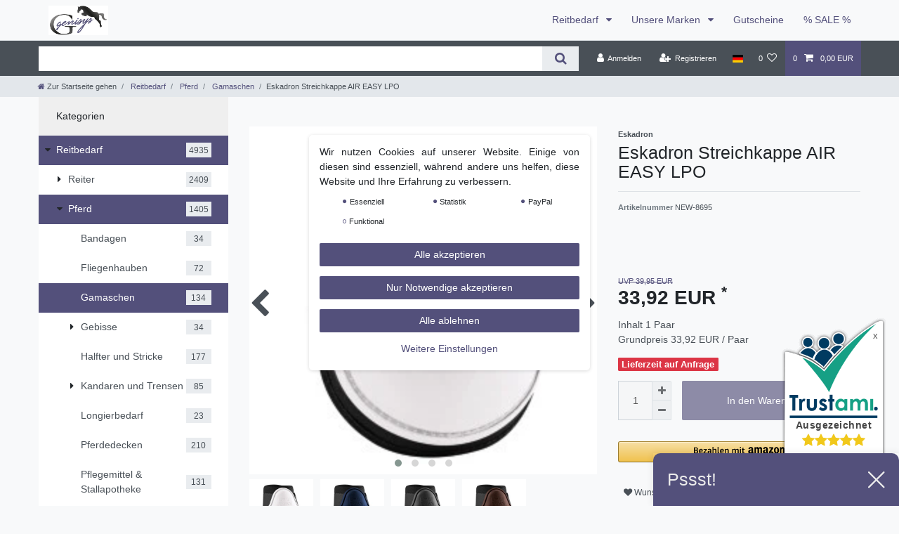

--- FILE ---
content_type: text/html; charset=UTF-8
request_url: https://www.genisys-reitshop.de/reitbedarf/gamaschen/eskadron-streichkappe-air-easy-lpo_3140_14708
body_size: 129498
content:






<!DOCTYPE html>

<html lang="de" data-framework="vue" prefix="og: http://ogp.me/ns#" class="icons-loading">

<head>
                        

    <script type="text/javascript">
    (function() {
        var _availableConsents = {"necessary.consent":[true,[],null],"necessary.session":[true,[],null],"necessary.reCaptcha":[true,[],false],"necessary.csrf":[true,["XSRF-TOKEN"],null],"necessary.shopbooster_cookie":[true,["plenty_cache"],null],"tracking.FacebookPixelWI":[false,["_fbp","act","c_user","datr","dpr","fr","presence","sb","spin","wd","xs"],false],"tracking.googleAnalytics":[true,["\/^_ga\/","_ga","_gid","_gat"],true],"paypal.paypal-cookies":[false,["X-PP-SILOVER","X-PP-L7","tsrc","paypalplus_session_v2"],true],"convenience.languageDetection":[null,[],null]};
        var _allowedCookies = ["plenty_cache","XSRF-TOKEN","\/^_ga\/","_ga","_gid","_gat","plenty-shop-cookie","PluginSetPreview","SID_PLENTY_ADMIN_29265","PreviewCookie"] || [];

        window.ConsentManager = (function() {
            var _consents = (function() {
                var _rawCookie = document.cookie.split(";").filter(function (cookie) {
                    return cookie.trim().indexOf("plenty-shop-cookie=") === 0;
                })[0];

                if (!!_rawCookie) {
                    try {
                        _rawCookie = decodeURIComponent(_rawCookie);
                    } catch (e) {
                        document.cookie = "plenty-shop-cookie= ; expires = Thu, 01 Jan 1970 00:00:00 GMT"
                        return null;
                    }

                    try {
                        return JSON.parse(
                            _rawCookie.trim().substr("plenty-shop-cookie=".length)
                        );
                    } catch (e) {
                        return null;
                    }
                }
                return null;
            })();

            Object.keys(_consents || {}).forEach(function(group) {
                if(typeof _consents[group] === 'object' && _consents[group] !== null)
                {
                    Object.keys(_consents[group] || {}).forEach(function(key) {
                        var groupKey = group + "." + key;
                        if(_consents[group][key] && _availableConsents[groupKey] && _availableConsents[groupKey][1].length) {
                            Array.prototype.push.apply(_allowedCookies, _availableConsents[groupKey][1]);
                        }
                    });
                }
            });

            if(!_consents) {
                Object.keys(_availableConsents || {})
                    .forEach(function(groupKey) {
                        if(_availableConsents[groupKey] && ( _availableConsents[groupKey][0] || _availableConsents[groupKey][2] )) {
                            Array.prototype.push.apply(_allowedCookies, _availableConsents[groupKey][1]);
                        }
                    });
            }

            var _setResponse = function(key, response) {
                _consents = _consents || {};
                if(typeof key === "object" && typeof response === "undefined") {
                    _consents = key;
                    document.dispatchEvent(new CustomEvent("consent-change", {
                        detail: {key: null, value: null, data: key}
                    }));
                    _enableScriptsOnConsent();
                } else {
                    var groupKey = key.split(".")[0];
                    var consentKey = key.split(".")[1];
                    _consents[groupKey] = _consents[groupKey] || {};
                    if(consentKey === "*") {
                        Object.keys(_availableConsents).forEach(function(aKey) {
                            if(aKey.split(".")[0] === groupKey) {
                                _consents[groupKey][aKey.split(".")[1]] = response;
                            }
                        });
                    } else {
                        _consents[groupKey][consentKey] = response;
                    }
                    document.dispatchEvent(new CustomEvent("consent-change", {
                        detail: {key: key, value: response, data: _consents}
                    }));
                    _enableScriptsOnConsent();
                }
                if(!_consents.hasOwnProperty('_id')) {
                    _consents['_id'] = "0ead8fbb1798bc6c7c6106213ea33640552d716e";
                }

                Object.keys(_availableConsents).forEach(function(key) {
                    if((_availableConsents[key][1] || []).length > 0) {
                        if(_isConsented(key)) {
                            _availableConsents[key][1].forEach(function(cookie) {
                                if(_allowedCookies.indexOf(cookie) < 0) _allowedCookies.push(cookie);
                            });
                        } else {
                            _allowedCookies = _allowedCookies.filter(function(cookie) {
                                return _availableConsents[key][1].indexOf(cookie) < 0;
                            });
                        }
                    }
                });

                document.cookie = "plenty-shop-cookie=" + JSON.stringify(_consents) + "; path=/; expires=" + _expireDate() + "; secure";
            };
            var _hasResponse = function() {
                return _consents !== null;
            };

            var _expireDate = function() {
                var expireSeconds = 0;
                                    expireSeconds = 8640000;
                                const date = new Date();
                date.setSeconds(date.getSeconds() + expireSeconds);
                const offset = date.getTimezoneOffset() / 60;
                date.setHours(date.getHours() - offset)
                return date.toUTCString();
            }
            var _isConsented = function(key) {
                var groupKey = key.split(".")[0];
                var consentKey = key.split(".")[1];

                if (consentKey === "*") {
                    return Object.keys(_availableConsents).some(function (aKey) {
                        var aGroupKey = aKey.split(".")[0];
                        return aGroupKey === groupKey && _isConsented(aKey);
                    });
                } else {
                    if(!_hasResponse()) {
                        return _availableConsents[key][0] || _availableConsents[key][2];
                    }

                    if(_consents.hasOwnProperty(groupKey) && _consents[groupKey].hasOwnProperty(consentKey))
                    {
                        return !!_consents[groupKey][consentKey];
                    }
                    else {
                        if(!!_availableConsents[key])
                        {
                            return _availableConsents[key][0];
                        }

                        console.warn("Cookie has been blocked due to not being registered: " + key);
                        return false;
                    }
                }
            };
            var _getConsents = function() {
                var _result = {};
                Object.keys(_availableConsents).forEach(function(key) {
                    var groupKey = key.split(".")[0];
                    var consentKey = key.split(".")[1];
                    _result[groupKey] = _result[groupKey] || {};
                    if(consentKey !== "*") {
                        _result[groupKey][consentKey] = _isConsented(key);
                    }
                });
                return _result;
            };
            var _isNecessary = function(key) {
                return _availableConsents.hasOwnProperty(key) && _availableConsents[key][0];
            };
            var _enableScriptsOnConsent = function() {
                var elementsToEnable = document.querySelectorAll("script[data-cookie-consent]");
                Array.prototype.slice.call(elementsToEnable).forEach(function(el) {
                    if(el.dataset && el.dataset.cookieConsent && _isConsented(el.dataset.cookieConsent) && el.type !== "application/javascript") {
                        var newScript = document.createElement("script");
                        if(el.src) {
                            newScript.src = el.src;
                        } else {
                            newScript.textContent = el.textContent;
                        }
                        el.parentNode.replaceChild(newScript, el);
                    }
                });
            };
            window.addEventListener("load", _enableScriptsOnConsent);
                        // Cookie proxy
            (function() {
                var _data = {};
                var _splitCookieString = function(cookiesString) {

                    var _allCookies = cookiesString.split(";");
                    var regex = /[^=]+=[^;]*;?((?:expires|path|domain)=[^;]*;)*/gm;
                    var cookies = [];

                    _allCookies.forEach(function(cookie){
                        if(cookie.trim().indexOf("plenty-shop-cookie=") === 0) {
                            var cookieString = decodeURIComponent(cookiesString);
                            var match;
                            while((match = regex.exec(cookieString)) !== null) {
                                if(match.index === match.lastIndex) {
                                    regex.lastIndex++;
                                }
                                cookies.push(match[0]);
                            }
                        } else if(cookie.length) {
                            cookies.push(cookie);
                        }
                    });

                    return cookies;

                };
                var _parseCookies = function (cookiesString) {
                    return _splitCookieString(cookiesString).map(function(cookieString) {
                        return _parseCookie(cookieString);
                    });
                };
                var _parseCookie = function(cookieString) {
                    var cookie = {
                        name: null,
                        value: null,
                        params: {}
                    };
                    var match = /^([^=]+)=([^;]*);*((?:[^;]*;?)*)$/.exec(cookieString.trim());
                    if(match && match[1]) {
                        cookie.name = match[1];
                        cookie.value = match[2];

                        (match[3] || "").split(";").map(function(param) {
                            return /^([^=]+)=([^;]*);?$/.exec(param.trim());
                        }).filter(function(param) {
                            return !!param;
                        }).forEach(function(param) {
                            cookie.params[param[1]] = param[2];
                        });

                        if(cookie.params && !cookie.params.path) {
                            cookie.params.path = "/";
                        }
                    }

                    return cookie;
                };
                var _isAllowed = function(cookieName) {
                    return _allowedCookies.some(function(allowedCookie) {
                        var match = /^\/(.*)\/([gmiy]*)$/.exec(allowedCookie);
                        return (match && match[1] && (new RegExp(match[1], match[2])).test(cookieName))
                            || allowedCookie === cookieName;
                    });
                };
                var _set = function(cookieString) {
                    var cookie = _parseCookie(cookieString);
                                                                    var domainParts = (window.location.host || window.location.hostname).split(".");
                        if(domainParts[0] === "www") {
                            domainParts.shift();
                            cookie.domain = "." + domainParts.join(".");
                        } else {
                            cookie.domain = (window.location.host || window.location.hostname);
                        }
                                        if(cookie && cookie.name) {
                        if(_isAllowed(cookie.name)) {
                            var cookieValue = cookie.value || "";
                            _data[cookie.name] = cookieValue + Object.keys(cookie.params || {}).map(function(paramKey) {
                                                            var date = new Date(_expireDate());
                                if(paramKey === "expires" && (new Date(cookie.params[paramKey]).getTime()) > date.getTime()) {
                                    return "; expires=" + _expireDate();
                                }
                                                            return "; " + paramKey.trim() + "=" + cookie.params[paramKey].trim();
                            }).join("");
                        } else {
                            _data[cookie.name] = null;
                            console.warn("Cookie has been blocked due to privacy settings: " + cookie.name);
                        }
                        _update();
                    }
                };
                var _get = function() {
                    return Object.keys(_data).filter(function (key) {
                        return !!_data[key];
                    }).map(function (key) {
                        return key + "=" + (_data[key].split(";")[0]);
                    }).join("; ");
                };
                var _update = function() {
                    delete document.cookie;
                    var cookies = _parseCookies(document.cookie);
                    Object.keys(_data).forEach(function(key) {
                        if(!_data[key]) {
                            // unset cookie
                            var domains = (window.location.host || window.location.hostname).split(".");
                            while(domains.length > 1) {
                                document.cookie = key + "=; path=/; expires=Thu, 01 Jan 1970 00:00:01 GMT; domain="+domains.join(".");
                                document.cookie = key + "=; path=/; expires=Thu, 01 Jan 1970 00:00:01 GMT; domain=."+domains.join(".");
                                domains.shift();
                            }
                            document.cookie = key + "=; path=/; expires=Thu, 01 Jan 1970 00:00:01 GMT;";
                            delete _data[key];
                        } else {
                            var existingCookie = cookies.find(function(cookie) { return cookie.name === key; });
                            var parsedData = _parseCookie(key + "=" + _data[key]);
                            if(!existingCookie || existingCookie.value !== parsedData.value) {
                                document.cookie = key + "=" + _data[key];
                            } else {
                                // console.log('No changes to cookie: ' + key);
                            }
                        }
                    });

                    if(!document.__defineGetter__) {
                        Object.defineProperty(document, 'cookie', {
                            get: _get,
                            set: _set
                        });
                    } else {
                        document.__defineGetter__('cookie', _get);
                        document.__defineSetter__('cookie', _set);
                    }
                };

                _splitCookieString(document.cookie).forEach(function(cookie)
                {
                    _set(cookie);
                });

                _update();
            })();
            
            return {
                setResponse: _setResponse,
                hasResponse: _hasResponse,
                isConsented: _isConsented,
                getConsents: _getConsents,
                isNecessary: _isNecessary
            };
        })();
    })();
</script>


    
<meta charset="utf-8">
<meta http-equiv="X-UA-Compatible" content="IE=edge">
<meta name="viewport" content="width=device-width, initial-scale=1">
<meta name="generator" content="plentymarkets" />
<meta name="format-detection" content="telephone=no"> 
<link rel="icon" type="image/x-icon" href="/favicon.ico">



            <link rel="canonical" href="https://www.genisys-reitshop.de/reitbedarf/gamaschen/eskadron-streichkappe-air-easy-lpo_3140_14708">
    
                        <link rel="alternate" hreflang="x-default" href="https://www.genisys-reitshop.de/reitbedarf/gamaschen/eskadron-streichkappe-air-easy-lpo_3140_14708"/>
                    <link rel="alternate" hreflang="de" href="https://www.genisys-reitshop.de/reitbedarf/gamaschen/eskadron-streichkappe-air-easy-lpo_3140_14708"/>
            
<style data-font="Custom-Font">
    
                
        .icons-loading .fa { visibility: hidden !important; }
</style>

<link rel="preload" href="https://cdn03.plentymarkets.com/46jc6xkxmq45/plugin/20/ceres/css/ceres-icons.css" as="style" onload="this.onload=null;this.rel='stylesheet';">
<noscript><link rel="stylesheet" href="https://cdn03.plentymarkets.com/46jc6xkxmq45/plugin/20/ceres/css/ceres-icons.css"></noscript>


<link rel="preload" as="style" href="https://cdn03.plentymarkets.com/46jc6xkxmq45/plugin/20/ceres/css/ceres-base.css?v=84515056fbef7121f6f738977b09710dc7203e44">
    <link rel="stylesheet" href="https://cdn03.plentymarkets.com/46jc6xkxmq45/plugin/20/ceres/css/ceres-base.css?v=84515056fbef7121f6f738977b09710dc7203e44">


<script type="application/javascript">
    /*! loadCSS. [c]2017 Filament Group, Inc. MIT License */
    /* This file is meant as a standalone workflow for
    - testing support for link[rel=preload]
    - enabling async CSS loading in browsers that do not support rel=preload
    - applying rel preload css once loaded, whether supported or not.
    */
    (function( w ){
        "use strict";
        // rel=preload support test
        if( !w.loadCSS ){
            w.loadCSS = function(){};
        }
        // define on the loadCSS obj
        var rp = loadCSS.relpreload = {};
        // rel=preload feature support test
        // runs once and returns a function for compat purposes
        rp.support = (function(){
            var ret;
            try {
                ret = w.document.createElement( "link" ).relList.supports( "preload" );
            } catch (e) {
                ret = false;
            }
            return function(){
                return ret;
            };
        })();

        // if preload isn't supported, get an asynchronous load by using a non-matching media attribute
        // then change that media back to its intended value on load
        rp.bindMediaToggle = function( link ){
            // remember existing media attr for ultimate state, or default to 'all'
            var finalMedia = link.media || "all";

            function enableStylesheet(){
                // unbind listeners
                if( link.addEventListener ){
                    link.removeEventListener( "load", enableStylesheet );
                } else if( link.attachEvent ){
                    link.detachEvent( "onload", enableStylesheet );
                }
                link.setAttribute( "onload", null );
                link.media = finalMedia;
            }

            // bind load handlers to enable media
            if( link.addEventListener ){
                link.addEventListener( "load", enableStylesheet );
            } else if( link.attachEvent ){
                link.attachEvent( "onload", enableStylesheet );
            }

            // Set rel and non-applicable media type to start an async request
            // note: timeout allows this to happen async to let rendering continue in IE
            setTimeout(function(){
                link.rel = "stylesheet";
                link.media = "only x";
            });
            // also enable media after 3 seconds,
            // which will catch very old browsers (android 2.x, old firefox) that don't support onload on link
            setTimeout( enableStylesheet, 3000 );
        };

        // loop through link elements in DOM
        rp.poly = function(){
            // double check this to prevent external calls from running
            if( rp.support() ){
                return;
            }
            var links = w.document.getElementsByTagName( "link" );
            for( var i = 0; i < links.length; i++ ){
                var link = links[ i ];
                // qualify links to those with rel=preload and as=style attrs
                if( link.rel === "preload" && link.getAttribute( "as" ) === "style" && !link.getAttribute( "data-loadcss" ) ){
                    // prevent rerunning on link
                    link.setAttribute( "data-loadcss", true );
                    // bind listeners to toggle media back
                    rp.bindMediaToggle( link );
                }
            }
        };

        // if unsupported, run the polyfill
        if( !rp.support() ){
            // run once at least
            rp.poly();

            // rerun poly on an interval until onload
            var run = w.setInterval( rp.poly, 500 );
            if( w.addEventListener ){
                w.addEventListener( "load", function(){
                    rp.poly();
                    w.clearInterval( run );
                } );
            } else if( w.attachEvent ){
                w.attachEvent( "onload", function(){
                    rp.poly();
                    w.clearInterval( run );
                } );
            }
        }


        // commonjs
        if( typeof exports !== "undefined" ){
            exports.loadCSS = loadCSS;
        }
        else {
            w.loadCSS = loadCSS;
        }
    }( typeof global !== "undefined" ? global : this ) );

    (function() {
        var checkIconFont = function() {
            if(!document.fonts || document.fonts.check("1em FontAwesome")) {
                document.documentElement.classList.remove('icons-loading');
            }
        };

        if(document.fonts) {
            document.fonts.addEventListener("loadingdone", checkIconFont);
            window.addEventListener("load", checkIconFont);
        }
        checkIconFont();
    })();
</script>

                    

<!-- Extend the existing style with a template -->
                            <script type="text/plain" data-cookie-consent="tracking.googleAnalytics" async src="https://www.googletagmanager.com/gtag/js?id=G-VB1YW5XQMR"></script>
<script type="text/plain" data-cookie-consent="tracking.googleAnalytics">
    window.dataLayer = window.dataLayer || [];
    function gtag(){dataLayer.push(arguments);}

    gtag('consent', 'default', {
      'ad_storage': 'granted',
      'ad_user_data': 'granted',
      'ad_personalization': 'granted',
      'analytics_storage': 'granted'
    });

    gtag('js', new Date());

    gtag('config', 'G-VB1YW5XQMR');

                gtag('set', 'anonymizeIp', true);
    </script>

                    



<script type="text/plain" data-cookie-consent="tracking.FacebookPixelWI">

// Facebook Pixel

if (ceresStore.state.consents.consents.tracking.FacebookPixelWI === true) {  
  !function(f,b,e,v,n,t,s)
  {if(f.fbq)return;n=f.fbq=function(){n.callMethod?
  n.callMethod.apply(n,arguments):n.queue.push(arguments)};
  if(!f._fbq)f._fbq=n;n.push=n;n.loaded=!0;n.version='2.0';
  n.queue=[];t=b.createElement(e);t.async=!0;
  t.src=v;s=b.getElementsByTagName(e)[0];
  s.parentNode.insertBefore(t,s)}(window, document,'script',
  'https://connect.facebook.net/en_US/fbevents.js');
  fbq('init', '701676987882917');
  fbq('track', 'PageView');
}

    fbq('track', 'ViewContent', {
        content_category: 'product', 
        content_ids     :  '14708', 
        content_name    :  'Eskadron Streichkappe AIR EASY LPO',
        content_type    :  'product',
        currency        :  'EUR',
        value           :  '33.915',
	      product_catalog_id : '4861818013906491'
    });


// 1. Add to Cart

    var atcbutton = document.querySelector('.add-to-basket-container > button.btn');
    atcbutton.addEventListener(
      'click', 
      function() { 
        fbq('track', 'AddToCart', {
          content_name: 'Eskadron Streichkappe AIR EASY LPO', 
          content_ids: ['14708'],
          content_type: 'product',
          value: '33.915',
          currency: 'EUR',
          product_catalog_id: '4861818013906491'
        });          
      },
      false
    );





</script>

<noscript><img height="1" width="1" style="display:none"
  src="https://www.facebook.com/tr?id=701676987882917&ev=PageView&noscript=1"
/></noscript>


                    <link rel="stylesheet" href="https://cdn03.plentymarkets.com/46jc6xkxmq45/plugin/20/cookiebar/css/cookie-bar.css">



<style type="text/css">
    .cookie-bar {
        box-shadow: 0 1px 5px rgba(0, 0, 0, 0.15);
    }

    .cookie-bar__header .cookie-bar__header-image {
        max-height: 3.5rem;
        margin-right: 1rem;
        margin-bottom: 1rem;
    }

    .cookie-bar__header .cookie-bar__header-title {
        display: inline-block;
        margin-top: .5rem;
        margin-bottom: 1rem;
    }

    .cookie-bar-header img {
        max-height: 3.5rem;
        margin-right: 1rem;
        margin-bottom: 1rem;
    }

    .cookie-bar.container.out {
        width: unset;
        padding: 0;
        margin-left: unset;
        margin-right: unset;
    }

    .cookie-bar .privacy-settings {
        max-height: 50vh;
    }

    .cookie-bar .privacy-settings table tr td:first-child {
        width: 200px;
    }

    .cookie-bar-toggle {
        display: none;
    }

    .cookie-bar.out {
        left: 15px;
        right: auto;
    }

    .cookie-bar.out > .container-max {
        display: none;
    }

    .cookie-bar.out > .cookie-bar-toggle {
        display: block;
    }

    
    /* Box Shadow use as background overlay */
    .cookie-bar.overlay:not(.out) {
        box-shadow: 0 0 0 calc(100vh + 100vw) rgba(0, 0, 0, 0.5);
    }

    /* card a margin fix */
    .cookie-bar a.card-link.text-primary.text-appearance {
        margin-left: 0;
    }

    /* Cookiebar extra styles */

        
        .cookie-bar .cookie-bullet-list span {
        white-space: nowrap;
    }

    .cookie-bar .cookie-bullet-list i.fa-circle, .cookie-bar .cookie-bullet-list i.fa-circle-o{
        font-size: 6px;
        vertical-align: middle;
        padding-bottom: 2px;
    }

    .cookie-bar:not(.out) {
        display: flex;
        align-items: center;
        position: fixed;
        left: 50%;
        width: calc(100% - 15px);
        border: none !important;
        border-radius: 5px;
    }

        .cookie-bar:not(.out) {
        bottom: 50%;
        transform: translate(-50%, 50%);
    }

    
    
        @media only screen and (min-width: 576px) {
        .cookie-bar:not(.out) {
            max-width: 400px;
            width: 100%;
            transition: max-width .3s linear;
        }

        .cookie-bar.expand:not(.out) {
            max-width: 570px;
        }
    }

    @media only screen and (min-width: 768px) {
        .cookie-bar > .container-max > div:first-child > div > div > a.text-primary {
            width: 170px;
        }
    }

    @media only screen and (min-width: 768px) {
        .cookie-bar .container-max .row .col-6.col-md-3 .btn.btn-block.btn-primary.btn-appearance {
            white-space: nowrap;
            position: absolute;
            left: 0;
            right: 0;
        }
    }

    .cookie-bar > .container-max > div:first-child > div > div > a.text-primary {
        background: lightgrey;
        color: white !important;
        padding: 1rem;
        text-decoration: none !important;
        line-height: 1.25rem;
        border: 1px solid lightgrey;
    }

    .cookie-bar > .container-max > div > .col-md-8 {
        max-width: 100% !important;
    }

    .cookie-bar > .container-max > div:first-child > div > .btn.btn-default.btn-block {
        display: none;
    }

    .cookie-bar > .container-max > div:first-child > div > div > span.custom-control.custom-switch.custom-control-appearance {
        display: none !important;
    }

    .cookie-bar > .container-max > div:first-child > div > div > a.text-primary {
        margin-top: 1rem;
        text-decoration: underline;
    }

    .cookie-bar > .container-max > div:first-child > div > .btn-primary {
        margin-top: 1rem;
    }

    .cookie-bar > .container-max > div:first-child {
        flex-direction: column;
    }

    .cookie-bar > .container-max > div:first-child p {
        text-align: justify;
    }

    .cookie-bar > .container-max > div:first-child > div {
        margin: 0 auto;
    }

    
    /* custom css */
        
    
</style>



            



    
    
                
    
    

    
    
    
    
    

                    


<meta name="robots" content="all">
<meta property="og:title" content="Eskadron Streichkappe AIR EASY LPO
         | Genisys Reitsport"/>
<meta property="og:type" content="article"/>
<meta property="og:url" content="https://www.genisys-reitshop.de/reitbedarf/gamaschen/eskadron-streichkappe-air-easy-lpo_3140_14708"/>
<meta property="og:image" content="https://cdn03.plentymarkets.com/46jc6xkxmq45/item/images/3140/full/510007003-Streichkappe-LPO-1-.jpg"/>
<meta property="thumbnail" content="https://cdn03.plentymarkets.com/46jc6xkxmq45/item/images/3140/full/510007003-Streichkappe-LPO-1-.jpg"/>

<script type="application/ld+json">
            {
                "@context"      : "https://schema.org/",
                "@type"         : "Product",
                "@id"           : "14708",
                "name"          : "Eskadron Streichkappe AIR EASY LPO",
                "category"      : "Gamaschen",
                "releaseDate"   : "",
                "image"         : "https://cdn03.plentymarkets.com/46jc6xkxmq45/item/images/3140/middle/510007003-Streichkappe-LPO-1-.jpg",
                "identifier"    : "14708",
                "description"   : "Air STK Zusätzlich bietet ESKADRON in der Modellreihe eine entsprechende LPO-konforme Streichkappe für alle Springpferde- und Aufbauprüfungen an.",
                "disambiguatingDescription" : "",
                "manufacturer"  : {
                    "@type"         : "Organization",
                    "name"          : "Eskadron"
                },
                "brand"         : {
                    "@type"         : "Brand",
                    "name"          : "Eskadron"
                },
                "sku"           : "14708",
                "offers": {
                    "@type"         : "Offer",
                    "priceCurrency" : "EUR",
                    "price"         : "33.92",
                    "url"           : "https://www.genisys-reitshop.de/reitbedarf/gamaschen/eskadron-streichkappe-air-easy-lpo_3140_14708",
                    "priceSpecification":[
                                                    {
                                "@type": "UnitPriceSpecification",
                                "price": "39.95",
                                "priceCurrency": "EUR",
                                "priceType": "ListPrice",
                                "referenceQuantity": {
                                    "@type": "QuantitativeValue",
                                    "value": "1",
                                    "unitCode": "PR"
                                }
                            },
                                                {
                            "@type": "UnitPriceSpecification",
                            "price": "33.92",
                            "priceCurrency": "EUR",
                            "priceType": "SalePrice",
                            "referenceQuantity": {
                                "@type": "QuantitativeValue",
                                "value": "1",
                                "unitCode": "PR"
                            }
                        }

                    ],
                    "availability"  : "https://schema.org/OutOfStock",
                    "itemCondition" : "https://schema.org/NewCondition"
                },
                "depth": {
                    "@type"         : "QuantitativeValue",
                    "value"         : "0"
                },
                "width": {
                    "@type"         : "QuantitativeValue",
                    "value"         : "0"
                },
                "height": {
                    "@type"         : "QuantitativeValue",
                    "value"         : "0"
                },
                "weight": {
                    "@type"         : "QuantitativeValue",
                    "value"         : "0"
                }
            }
        </script>

<title>Eskadron Streichkappe AIR EASY LPO
         | Genisys Reitsport</title>

                            
    <script><!-- Google Tag Manager -->
(function(w,d,s,l,i){w[l]=w[l]||[];w[l].push({'gtm.start':
new Date().getTime(),event:'gtm.js'});var f=d.getElementsByTagName(s)[0],
j=d.createElement(s),dl=l!='dataLayer'?'&l='+l:'';j.async=true;j.src=
'https://www.googletagmanager.com/gtm.js?id='+i+dl;f.parentNode.insertBefore(j,f);
})(window,document,'script','dataLayer','GTM-N7MDWK8');
<!-- End Google Tag Manager --></script>
                        <style>
.trustami_center{
	display:table; margin:0px auto;
}
.trustami_std{
	width: 100%;
}
.trustami_textOnly_content_inner > a{ 
	display: inline!important; 
}
.trustami-pm-widget p{
	padding:40px;
}
</style>
<script>
if (window.location.href.indexOf("isContentBuilder=") < 0) {
    var taWidgetImgHide = document.createElement('style');
    taWidgetImgHide.type = 'text/css';
    taWidgetImgHide.innerHTML = '.trustami-pm-widget p { display:none; }';
    var taWidgetStlHead = document.head || document.getElementsByTagName('head')[0];
    taWidgetStlHead.appendChild(taWidgetImgHide);
}
</script>
            <link rel="stylesheet" href="https://cdn03.plentymarkets.com/46jc6xkxmq45/plugin/20/wwdoofinder/css/app.css">
<link rel="stylesheet" href="https://cdn03.plentymarkets.com/46jc6xkxmq45/plugin/20/wwdoofinder/css/app-scss.css">
            <style>
    #paypal_loading_screen {
        display: none;
        position: fixed;
        z-index: 2147483640;
        top: 0;
        left: 0;
        width: 100%;
        height: 100%;
        overflow: hidden;

        transform: translate3d(0, 0, 0);

        background-color: black;
        background-color: rgba(0, 0, 0, 0.8);
        background: radial-gradient(ellipse closest-corner, rgba(0,0,0,0.6) 1%, rgba(0,0,0,0.8) 100%);

        color: #fff;
    }

    #paypal_loading_screen .paypal-checkout-modal {
        font-family: "HelveticaNeue", "HelveticaNeue-Light", "Helvetica Neue Light", helvetica, arial, sans-serif;
        font-size: 14px;
        text-align: center;

        box-sizing: border-box;
        max-width: 350px;
        top: 50%;
        left: 50%;
        position: absolute;
        transform: translateX(-50%) translateY(-50%);
        cursor: pointer;
        text-align: center;
    }

    #paypal_loading_screen.paypal-overlay-loading .paypal-checkout-message, #paypal_loading_screen.paypal-overlay-loading .paypal-checkout-continue {
        display: none;
    }

    .paypal-checkout-loader {
        display: none;
    }

    #paypal_loading_screen.paypal-overlay-loading .paypal-checkout-loader {
        display: block;
    }

    #paypal_loading_screen .paypal-checkout-modal .paypal-checkout-logo {
        cursor: pointer;
        margin-bottom: 30px;
        display: inline-block;
    }

    #paypal_loading_screen .paypal-checkout-modal .paypal-checkout-logo img {
        height: 36px;
    }

    #paypal_loading_screen .paypal-checkout-modal .paypal-checkout-logo img.paypal-checkout-logo-pp {
        margin-right: 10px;
    }

    #paypal_loading_screen .paypal-checkout-modal .paypal-checkout-message {
        font-size: 15px;
        line-height: 1.5;
        padding: 10px 0;
    }

    #paypal_loading_screen.paypal-overlay-context-iframe .paypal-checkout-message, #paypal_loading_screen.paypal-overlay-context-iframe .paypal-checkout-continue {
        display: none;
    }

    .paypal-spinner {
        height: 30px;
        width: 30px;
        display: inline-block;
        box-sizing: content-box;
        opacity: 1;
        filter: alpha(opacity=100);
        animation: rotation .7s infinite linear;
        border-left: 8px solid rgba(0, 0, 0, .2);
        border-right: 8px solid rgba(0, 0, 0, .2);
        border-bottom: 8px solid rgba(0, 0, 0, .2);
        border-top: 8px solid #fff;
        border-radius: 100%
    }

    .paypalSmartButtons div {
        margin-left: 10px;
        margin-right: 10px;
    }
</style>            <link rel="stylesheet" href="https://cdn03.plentymarkets.com/46jc6xkxmq45/plugin/20/enderecoaddressautocomplete/css/endereco_address_autocomplete.css">    
                                    
    </head>

<body class="page-singleitem item-3140 variation-14708 ">

                    

<script>
    if('ontouchstart' in document.documentElement)
    {
        document.body.classList.add("touch");
    }
    else
    {
        document.body.classList.add("no-touch");
    }
</script>

<div id="vue-app" data-server-rendered="true" class="app"><div template="#vue-notifications" class="notification-wrapper"></div> <header id="page-header" class="sticky-top"><div class="container-max"><div class="row flex-row-reverse position-relative"><div id="page-header-parent" data-header-offset class="col-12 header-container"><nav class="navbar header-fw p-0 border-bottom megamenu"><div class="container-max d-block"><div class="row mx-0 position-relative d-flex"><div class="brand-wrapper px-lg-3 d-flex flex-fill"><a href="/" class="navbar-brand py-2"><picture data-alt="Genisys Reitsport"><source srcset="https://cdn03.plentymarkets.com/46jc6xkxmq45/frontend/Genysis-RS-Logo_-_schmal.jpg"> <img src="https://cdn03.plentymarkets.com/46jc6xkxmq45/frontend/Genysis-RS-Logo_-_schmal.jpg" alt="Genisys Reitsport" class="img-fluid"></picture></a> <button id="mobile-navigation-toggler" type="button" class="navbar-toggler d-lg-none p-3">
                    ☰
                </button></div> <div class="main-navbar-collapsable d-none d-lg-block"><ul class="mainmenu p-0 m-0 d-flex"><li class="ddown"><a href="/reitbedarf" itemprop="name">
                        Reitbedarf
                    </a> <ul data-level="1" class="collapse nav-dropdown-0"><li><ul class="collapse-inner"><li class="level1"><a href="/reitbedarf/reiter" itemprop="name">Reiter</a></li> <li class="level2"><a href="/reitbedarf/reiter/accessoires-reiter" itemprop="name">Accessoires</a></li> <li class="level2"><a href="/reitbedarf/reiter/chaps" itemprop="name">Chaps</a></li> <li class="level2"><a href="/reitbedarf/reiter/gerten-und-sporen" itemprop="name">Gerten und Sporen</a></li> <li class="level2"><a href="/reitbedarf/reiter/handschuhe" itemprop="name">Handschuhe</a></li> <li class="level2"><a href="/reitbedarf/reiter/jacken-und-westen" itemprop="name">Jacken und Westen</a></li> <li class="level2"><a href="/reitbedarf/reiter/kinder" itemprop="name">Kinder</a></li> <li class="level2"><a href="/reitbedarf/reiter/reithelme-und-sicherheitswesten" itemprop="name">Reithelme und Sicherheitswesten</a></li> <li class="level2"><a href="/reitbedarf/reiter/reithosen" itemprop="name">Reithosen</a></li> <li class="level2"><a href="/reitbedarf/reiter/reitsocken" itemprop="name">Reitsocken</a></li> <li class="level2"><a href="/reitbedarf/reiter/reitstiefel" itemprop="name">Reitstiefel</a></li> <li class="level2"><a href="/reitbedarf/reiter/shirts-und-sweatshirts" itemprop="name">Shirts und Sweatshirts</a></li> <li class="level2"><a href="/reitbedarf/reiter/sonstige-reitbekleidung" itemprop="name">sonstige Reitbekleidung</a></li> <li class="level2"><a href="/reitbedarf/reiter/stiefeletten-sonst-schuhe" itemprop="name">Stiefeletten &amp; sonstige Schuhe</a></li> <li class="level2"><a href="/reitbedarf/reiter/turnierblusen" itemprop="name">Turnierblusen</a></li> <li class="level2"><a href="/reitbedarf/reiter/turniersakkos-turnierjackets" itemprop="name">Turniersakkos &amp; Turnierjackets</a></li></ul></li> <li><ul class="collapse-inner"><li class="level1"><a href="/reitbedarf/pferd" itemprop="name">Pferd</a></li> <li class="level2"><a href="/reitbedarf/pferd/bandagen" itemprop="name">Bandagen</a></li> <li class="level2"><a href="/reitbedarf/pferd/fliegenhauben" itemprop="name">Fliegenhauben</a></li> <li class="level2"><a href="/reitbedarf/pferd/gamaschen" itemprop="name">Gamaschen</a></li> <li class="level2"><a href="/reitbedarf/pferd/gebisse" itemprop="name">Gebisse</a></li> <li class="level2"><a href="/reitbedarf/pferd/halfter-und-stricke" itemprop="name">Halfter und Stricke</a></li> <li class="level2"><a href="/reitbedarf/pferd/kandaren-trensen" itemprop="name">Kandaren und Trensen</a></li> <li class="level2"><a href="/reitbedarf/pferd/longierbedarf" itemprop="name">Longierbedarf</a></li> <li class="level2"><a href="/reitbedarf/pferd/pferdedecken" itemprop="name">Pferdedecken</a></li> <li class="level2"><a href="/reitbedarf/pferd/pflegemittel-pferd" itemprop="name">Pflegemittel &amp; Stallapotheke</a></li> <li class="level2"><a href="/reitbedarf/pferd/putzbedarf" itemprop="name">Putzbedarf</a></li> <li class="level2"><a href="/reitbedarf/pferd/sattelgurte-und-sattelzubehoer" itemprop="name">Sattelgurte und -zubehör</a></li> <li class="level2"><a href="/reitbedarf/pferd/schabracken" itemprop="name">Schabracken</a></li> <li class="level2"><a href="/reitbedarf/pferd/springglocken" itemprop="name">Springglocken</a></li> <li class="level2"><a href="/reitbedarf/pferd/steigbuegel" itemprop="name">Steigbügel</a></li> <li class="level2"><a href="/reitbedarf/pferd/vorderzeug-martingal" itemprop="name">Vorderzeug und Martingal</a></li> <li class="level2"><a href="/reitbedarf/pferd/zuegel-und-zubehoer" itemprop="name">Zügel und Zubehör</a></li></ul></li> <li><ul class="collapse-inner"><li class="level1"><a href="/reitbedarf/sonstiges-zubehoer" itemprop="name">sonstiges Zubehör</a></li></ul></li> <li><ul class="collapse-inner"><li class="level1"><a href="/reitbedarf/stall-und-weidebedarf" itemprop="name">Stall- und Weidebedarf</a></li></ul></li> <li><ul class="collapse-inner"><li class="level1"><a href="/reitbedarf/futter" itemprop="name">Futter</a></li> <li class="level2"><a href="/reitbedarf/futter/ergaenzungsfutter" itemprop="name">Ergänzungsfutter</a></li> <li class="level2"><a href="/reitbedarf/futter/futter-pferd-hund" itemprop="name">Futter Pferd/Hund</a></li></ul></li> <li><ul class="collapse-inner"><li class="level1"><a href="/reitbedarf/lederpflege" itemprop="name">Lederpflege</a></li></ul></li> <li><ul class="collapse-inner"><li class="level1"><a href="/reitbedarf/hundezubehoer" itemprop="name">Hundezubehör</a></li></ul></li></ul></li> <li class="ddown"><a href="/unsere-marken" itemprop="name">
                        Unsere Marken
                    </a> <ul data-level="1" class="collapse nav-dropdown-1"><li><ul class="collapse-inner"><li class="level1"><a href="/unsere-marken/pikeur-eskadron" itemprop="name">Pikeur Eskadron</a></li> <li class="level2"><a href="/unsere-marken/pikeur-eskadron/eskadron" itemprop="name">Eskadron</a></li> <li class="level2"><a href="/unsere-marken/pikeur-eskadron/pikeur" itemprop="name">Pikeur</a></li></ul></li> <li><ul class="collapse-inner"><li class="level1"><a href="/unsere-marken/eskadron-platinum-pure" itemprop="name">PLATINUM PURE</a></li></ul></li> <li><ul class="collapse-inner"><li class="level1"><a href="/unsere-marken/tommy-hilfiger" itemprop="name">Tommy Hilfiger</a></li></ul></li> <li><ul class="collapse-inner"><li class="level1"><a href="/unsere-marken/waldhausen" itemprop="name">Waldhausen</a></li></ul></li> <li><ul class="collapse-inner"><li class="level1"><a href="/unsere-marken/cavallo" itemprop="name">Cavallo</a></li></ul></li> <li><ul class="collapse-inner"><li class="level1"><a href="/unsere-marken/kingsland" itemprop="name">Kingsland</a></li></ul></li> <li><ul class="collapse-inner"><li class="level1"><a href="/unsere-marken/euro-star" itemprop="name">Euro-Star</a></li></ul></li> <li><ul class="collapse-inner"><li class="level1"><a href="/unsere-marken/equiline" itemprop="name">Equiline</a></li></ul></li> <li><ul class="collapse-inner"><li class="level1"><a href="/unsere-marken/deniro" itemprop="name">DeNiro</a></li></ul></li> <li><ul class="collapse-inner"><li class="level1"><a href="/unsere-marken/samshield" itemprop="name">Samshield</a></li></ul></li> <li><ul class="collapse-inner"><li class="level1"><a href="/unsere-marken/sprenger" itemprop="name">Sprenger</a></li></ul></li> <li><ul class="collapse-inner"><li class="level1"><a href="/unsere-marken/roeckl" itemprop="name">Roeckl</a></li></ul></li> <li><ul class="collapse-inner"><li class="level1"><a href="/unsere-marken/spooks" itemprop="name">Spooks</a></li></ul></li> <li><ul class="collapse-inner"><li class="level1"><a href="/unsere-marken/uvex" itemprop="name">Uvex</a></li></ul></li> <li><ul class="collapse-inner"><li class="level1"><a href="/unsere-marken/horseware" itemprop="name">Horseware</a></li></ul></li> <li><ul class="collapse-inner"><li class="level1"><a href="/unsere-marken/bucas" itemprop="name">Bucas</a></li></ul></li> <li><ul class="collapse-inner"><li class="level1"><a href="/unsere-marken/busse" itemprop="name">Busse</a></li></ul></li> <li><ul class="collapse-inner"><li class="level1"><a href="/unsere-marken/hv-polo" itemprop="name">HV Polo</a></li></ul></li> <li><ul class="collapse-inner"><li class="level1"><a href="/unsere-marken/passier" itemprop="name">Passier</a></li></ul></li> <li><ul class="collapse-inner"><li class="level1"><a href="/unsere-marken/imperial-riding" itemprop="name">Imperial Riding</a></li></ul></li> <li><ul class="collapse-inner"><li class="level1"><a href="/unsere-marken/covalliero" itemprop="name">Covalliero</a></li></ul></li> <li><ul class="collapse-inner"><li class="level1"><a href="/unsere-marken/harrys-horse" itemprop="name">Harrys Horse</a></li></ul></li> <li><ul class="collapse-inner"><li class="level1"><a href="/unsere-marken/hkm" itemprop="name">HKM</a></li></ul></li> <li><ul class="collapse-inner"><li class="level1"><a href="/unsere-marken/qhp" itemprop="name">QHP</a></li></ul></li> <li><ul class="collapse-inner"><li class="level1"><a href="/unsere-marken/kerbl" itemprop="name">Kerbl</a></li></ul></li> <li><ul class="collapse-inner"><li class="level1"><a href="/unsere-marken/zandona" itemprop="name">Zandona</a></li></ul></li> <li><ul class="collapse-inner"><li class="level1"><a href="/unsere-marken/ekkia" itemprop="name">Ekkia</a></li></ul></li> <li><ul class="collapse-inner"><li class="level1"><a href="/unsere-marken/easy-rider" itemprop="name">Easy Rider</a></li></ul></li> <li><ul class="collapse-inner"><li class="level1"><a href="/unsere-marken/effol" itemprop="name">Effol/ Effax</a></li></ul></li> <li><ul class="collapse-inner"><li class="level1"><a href="/unsere-marken/ariat" itemprop="name">Ariat</a></li></ul></li> <li class="level1 bt-more"><a href="/unsere-marken">Mehr...</a></li></ul></li> <li><a href="/gutscheine" itemprop="name">
                        Gutscheine
                    </a></li> <li><a href="/sale" itemprop="name">
                        % SALE %
                    </a></li></ul></div></div></div></nav> <div class="top-bar header-fw"><div class="container-max px-0 pr-lg-3"><div class="row mx-0 flex-row-reverse position-relative"><div class="top-bar-items search-permanent d-flex flex-grow-1 flex-column-reverse flex-md-row"><div class="always-visible-search flex-grow-1"><div class="container-max"><div class="position-relative"><div class="d-flex flex-grow-1 position-relative my-2"><input type="search" placeholder="" aria-label="Suchbegriff" value="" class="search-input flex-grow-1 px-3 py-2"> <button type="submit" aria-label="Suche" class="search-submit px-3"><i aria-hidden="true" class="fa fa-fw fa-search"></i></button></div> <!----></div></div></div> <div class="controls"><ul id="controlsList" class="controls-list mb-0 d-flex list-inline pl-2 pl-sm-1 pl-md-0"><li class="list-inline-item control-user"><!----></li> <li class="list-inline-item dropdown control-languages"><a data-toggle="collapse" data-testing="language-select" href="#countrySettings" aria-expanded="false" aria-controls="countrySettings" data-parent="#controlsList" aria-label="Land" class="nav-link"><i aria-hidden="true" class="flag-icon flag-icon-de"></i></a></li> <li class="list-inline-item control-wish-list"><a href="/wish-list" rel="nofollow" aria-label="Wunschliste" class="nav-link"><span class="badge-right mr-1 d-none d-sm-inline">0</span> <i aria-hidden="true" class="fa fa-heart-o"></i></a></li> <li class="list-inline-item control-basket position-relative"><a href="#" class="toggle-basket-preview nav-link"><span class="mr-2">0</span> <i aria-hidden="true" class="fa fa-shopping-cart"></i> <span class="badge p-0 ml-2">0,00 EUR</span></a> <!----></li></ul></div></div></div></div> <div class="container-max px-0 px-lg-3"><div class="row mx-0 flex-row-reverse"><div id="countrySettings" class="cmp cmp-country-settings collapse"><div class="container-max"><div class="row py-3"><div class="col-12 col-lg-12"><div class="language-settings"><div class="list-title"><strong>Sprache</strong> <hr></div> <ul class="row"><li class="col-6 col-sm-4 px-0 active"><a href="https://www.genisys-reitshop.de/reitbedarf/gamaschen/eskadron-streichkappe-air-easy-lpo_3140_14708" data-testing="lang-select-de" data-update-url class="nav-link"><i aria-hidden="true" class="flag-icon flag-icon-de"></i>
                                                        Deutsch
                                                    </a></li> <li class="col-6 col-sm-4 px-0"><a href="/en" data-testing="lang-select-en" data-update-url class="nav-link"><i aria-hidden="true" class="flag-icon flag-icon-en"></i>
                                                        Englisch
                                                    </a></li></ul></div></div></div></div></div></div></div></div> <div class="breadcrumbs header-fw"><nav data-component="breadcrumbs" data-renderer="twig" class="small d-none d-md-block px-0"><ul class="breadcrumb container-max px-3 py-2 my-0 mx-auto"><li class="breadcrumb-item"><a href="/" aria-label="Zur Startseite gehen"><i aria-hidden="true" class="fa fa-home"></i> <span class="breadcrumb-home">Zur Startseite gehen</span></a></li> <li class="breadcrumb-item"><a href="/reitbedarf">
                                Reitbedarf
                            </a></li> <li class="breadcrumb-item"><a href="/reitbedarf/pferd">
                                Pferd
                            </a></li> <li class="breadcrumb-item"><a href="/reitbedarf/pferd/gamaschen">
                                Gamaschen
                            </a></li> <li class="breadcrumb-item active"><span>Eskadron Streichkappe AIR EASY LPO</span></li></ul> <div style="display:none;">
        {
            &quot;@context&quot;:&quot;http://schema.org/&quot;,
            &quot;@type&quot;:&quot;BreadcrumbList&quot;,
            &quot;itemListElement&quot;: [{&quot;@type&quot;:&quot;ListItem&quot;,&quot;position&quot;:1,&quot;item&quot;:{&quot;@id&quot;:&quot;\/&quot;,&quot;name&quot;:&quot;Home&quot;}},{&quot;@type&quot;:&quot;ListItem&quot;,&quot;position&quot;:2,&quot;item&quot;:{&quot;@id&quot;:&quot;\/reitbedarf&quot;,&quot;name&quot;:&quot;Reitbedarf&quot;}},{&quot;@type&quot;:&quot;ListItem&quot;,&quot;position&quot;:3,&quot;item&quot;:{&quot;@id&quot;:&quot;\/reitbedarf\/pferd&quot;,&quot;name&quot;:&quot;Pferd&quot;}},{&quot;@type&quot;:&quot;ListItem&quot;,&quot;position&quot;:4,&quot;item&quot;:{&quot;@id&quot;:&quot;\/reitbedarf\/pferd\/gamaschen&quot;,&quot;name&quot;:&quot;Gamaschen&quot;}},{&quot;@type&quot;:&quot;ListItem&quot;,&quot;position&quot;:5,&quot;item&quot;:{&quot;@id&quot;:&quot;https:\/\/www.genisys-reitshop.de\/reitbedarf\/gamaschen\/eskadron-streichkappe-air-easy-lpo_3140_14708&quot;,&quot;name&quot;:&quot;Eskadron Streichkappe AIR EASY LPO&quot;}}]
        }
        </div></nav></div></div></div></div></header> <div><div aria-labelledby="mobile-navigation-toggler" itemscope="itemscope" itemtype="https://schema.org/SiteNavigationElement" class="mobile-navigation"><div style="display:none;"><ul class="breadcrumb d-block px-3 py-0"><li aria-label="Schließen" class="btn-close"></li> <li class="breadcrumb-item"><i aria-hidden="true" class="fa fa-home"></i></li> </ul> <ul id="menu-1" class="mainmenu w-100 p-0 m-0 menu-active"><li class="ddown"><span class="nav-direction btn-up"><i aria-hidden="true" class="fa fa-lg fa-level-up"></i></span></li>  </ul> <ul id="menu-2" class="mainmenu w-100 p-0 m-0"><li class="ddown"><span class="nav-direction btn-up"><i aria-hidden="true" class="fa fa-lg fa-level-up"></i></span></li>  </ul></div> <ul class="breadcrumb"><li aria-label="Schließen" class="btn-close"></li> <li class="breadcrumb-item"><i aria-hidden="true" class="fa fa-home"></i></li></ul> <div class="loading d-flex text-center"><div class="loading-animation m-auto"><div class="rect1 bg-appearance"></div> <div class="rect2 bg-appearance"></div> <div class="rect3 bg-appearance"></div> <div class="rect4 bg-appearance"></div> <div class="rect5 bg-appearance"></div></div></div></div></div> <div id="page-body" class="main"><div class="single container-max page-content"><div class="row"><div class="col"><div item-data="696a5a68ed140" attributes-data="696a5a68ed171" variations="696a5a68ed172"><div class="widget widget-grid widget-two-col row"><div class="widget-inner col-xl-3 widget-prop-xl-auto col-lg-3 widget-prop-lg-auto col-md-3 widget-prop-md-auto col-sm-12 widget-prop-sm-3-1 widget-stacked-mobile col-12 widget-prop-3-1 widget-stacked-mobile"><div><div class="widget widget-navigation-tree widget-primary d-none d-lg-block"><div class="widget-inner d-none d-lg-block"><div class="category-title">
                                            Kategorien
    
                    </div> <ul><li class="nav-item active is-open"><div class="expand-nav"><i aria-hidden="true" class="fa fa-caret-right"></i></div> <a href="/reitbedarf" class="nav-link
                 bg-appearance                "><div class="d-flex"><span class="flex-grow-1">Reitbedarf</span> <div class="filter-badge align-self-center">4935</div></div></a> <ul><li class="nav-item"><div class="expand-nav"><i aria-hidden="true" class="fa fa-caret-right"></i></div> <a href="/reitbedarf/reiter" class="nav-link
                                "><div class="d-flex"><span class="flex-grow-1">Reiter</span> <div class="filter-badge align-self-center">2409</div></div></a></li></ul> <ul><li class="nav-item active is-open"><div class="expand-nav"><i aria-hidden="true" class="fa fa-caret-right"></i></div> <a href="/reitbedarf/pferd" class="nav-link
                 bg-appearance                "><div class="d-flex"><span class="flex-grow-1">Pferd</span> <div class="filter-badge align-self-center">1405</div></div></a> <ul><li class="nav-item"><a href="/reitbedarf/pferd/bandagen" class="nav-link
                                "><div class="d-flex"><span class="flex-grow-1">Bandagen</span> <div class="filter-badge align-self-center">34</div></div></a></li></ul> <ul><li class="nav-item"><a href="/reitbedarf/pferd/fliegenhauben" class="nav-link
                                "><div class="d-flex"><span class="flex-grow-1">Fliegenhauben</span> <div class="filter-badge align-self-center">72</div></div></a></li></ul> <ul><li class="nav-item active"><a href="/reitbedarf/pferd/gamaschen" class="nav-link
                 bg-appearance                "><div class="d-flex"><span class="flex-grow-1">Gamaschen</span> <div class="filter-badge align-self-center">134</div></div></a></li></ul> <ul><li class="nav-item"><div class="expand-nav"><i aria-hidden="true" class="fa fa-caret-right"></i></div> <a href="/reitbedarf/pferd/gebisse" class="nav-link
                                "><div class="d-flex"><span class="flex-grow-1">Gebisse</span> <div class="filter-badge align-self-center">34</div></div></a></li></ul> <ul><li class="nav-item"><a href="/reitbedarf/pferd/halfter-und-stricke" class="nav-link
                                "><div class="d-flex"><span class="flex-grow-1">Halfter und Stricke</span> <div class="filter-badge align-self-center">177</div></div></a></li></ul> <ul><li class="nav-item"><div class="expand-nav"><i aria-hidden="true" class="fa fa-caret-right"></i></div> <a href="/reitbedarf/pferd/kandaren-trensen" class="nav-link
                                "><div class="d-flex"><span class="flex-grow-1">Kandaren und Trensen</span> <div class="filter-badge align-self-center">85</div></div></a></li></ul> <ul><li class="nav-item"><a href="/reitbedarf/pferd/longierbedarf" class="nav-link
                                "><div class="d-flex"><span class="flex-grow-1">Longierbedarf</span> <div class="filter-badge align-self-center">23</div></div></a></li></ul> <ul><li class="nav-item"><a href="/reitbedarf/pferd/pferdedecken" class="nav-link
                                "><div class="d-flex"><span class="flex-grow-1">Pferdedecken</span> <div class="filter-badge align-self-center">210</div></div></a></li></ul> <ul><li class="nav-item"><a href="/reitbedarf/pferd/pflegemittel-pferd" class="nav-link
                                "><div class="d-flex"><span class="flex-grow-1">Pflegemittel &amp; Stallapotheke</span> <div class="filter-badge align-self-center">131</div></div></a></li></ul> <ul><li class="nav-item"><a href="/reitbedarf/pferd/putzbedarf" class="nav-link
                                "><div class="d-flex"><span class="flex-grow-1">Putzbedarf</span> <div class="filter-badge align-self-center">94</div></div></a></li></ul> <ul><li class="nav-item"><a href="/reitbedarf/pferd/sattelgurte-und-sattelzubehoer" class="nav-link
                                "><div class="d-flex"><span class="flex-grow-1">Sattelgurte und -zubehör</span> <div class="filter-badge align-self-center">40</div></div></a></li></ul> <ul><li class="nav-item"><a href="/reitbedarf/pferd/schabracken" class="nav-link
                                "><div class="d-flex"><span class="flex-grow-1">Schabracken</span> <div class="filter-badge align-self-center">257</div></div></a></li></ul> <ul><li class="nav-item"><a href="/reitbedarf/pferd/springglocken" class="nav-link
                                "><div class="d-flex"><span class="flex-grow-1">Springglocken</span> <div class="filter-badge align-self-center">62</div></div></a></li></ul> <ul><li class="nav-item"><a href="/reitbedarf/pferd/steigbuegel" class="nav-link
                                "><div class="d-flex"><span class="flex-grow-1">Steigbügel</span> <div class="filter-badge align-self-center">17</div></div></a></li></ul> <ul><li class="nav-item"><a href="/reitbedarf/pferd/vorderzeug-martingal" class="nav-link
                                "><div class="d-flex"><span class="flex-grow-1">Vorderzeug und Martingal</span> <div class="filter-badge align-self-center">12</div></div></a></li></ul> <ul><li class="nav-item"><a href="/reitbedarf/pferd/zuegel-und-zubehoer" class="nav-link
                                "><div class="d-flex"><span class="flex-grow-1">Zügel und Zubehör</span> <div class="filter-badge align-self-center">23</div></div></a></li></ul></li></ul> <ul><li class="nav-item"><a href="/reitbedarf/sonstiges-zubehoer" class="nav-link
                                "><div class="d-flex"><span class="flex-grow-1">sonstiges Zubehör</span> <div class="filter-badge align-self-center">44</div></div></a></li></ul> <ul><li class="nav-item"><a href="/reitbedarf/stall-und-weidebedarf" class="nav-link
                                "><div class="d-flex"><span class="flex-grow-1">Stall- und Weidebedarf</span> <div class="filter-badge align-self-center">67</div></div></a></li></ul> <ul><li class="nav-item"><div class="expand-nav"><i aria-hidden="true" class="fa fa-caret-right"></i></div> <a href="/reitbedarf/futter" class="nav-link
                                "><div class="d-flex"><span class="flex-grow-1">Futter</span> <div class="filter-badge align-self-center">25</div></div></a></li></ul> <ul><li class="nav-item"><a href="/reitbedarf/lederpflege" class="nav-link
                                "><div class="d-flex"><span class="flex-grow-1">Lederpflege</span> <div class="filter-badge align-self-center">20</div></div></a></li></ul> <ul><li class="nav-item"><a href="/reitbedarf/hundezubehoer" class="nav-link
                                "><div class="d-flex"><span class="flex-grow-1">Hundezubehör</span> <div class="filter-badge align-self-center">55</div></div></a></li></ul></li></ul> <ul><li class="nav-item"><div class="expand-nav"><i aria-hidden="true" class="fa fa-caret-right"></i></div> <a href="/unsere-marken" class="nav-link
                                "><div class="d-flex"><span class="flex-grow-1">Unsere Marken</span> <div class="filter-badge align-self-center">2940</div></div></a></li></ul> <ul><li class="nav-item"><a href="/gutscheine" class="nav-link
                                "><div class="d-flex"><span class="flex-grow-1">Gutscheine</span> <div class="filter-badge align-self-center">6</div></div></a></li></ul> <ul><li class="nav-item"><a href="/sale" class="nav-link
                                "><div class="d-flex"><span class="flex-grow-1">% SALE %</span> <div class="filter-badge align-self-center">1427</div></div></a></li></ul></div></div></div></div> <div class="widget-inner col-xl-9 widget-prop-xl-2-1 col-lg-9 widget-prop-lg-2-1 col-md-9 widget-prop-md-2-1 col-sm-12 widget-prop-sm-3-1 col-12 widget-prop-3-1"><div><div class="widget widget-grid widget-two-col row mt-5"><div class="widget-inner col-xl-7 widget-prop-xl-2-1 col-lg-7 widget-prop-lg-2-1 col-md-7 widget-prop-md-2-1 col-sm-12 widget-prop-sm-3-1 widget-stacked-mobile col-12 widget-prop-3-1 widget-stacked-mobile"><div><div class="widget widget-item-image widget-primary
    "><div itemscope="itemscope" itemtype="https://schema.org/Thing"><div class="single-carousel owl-carousel owl-theme owl-single-item mt-0"><div class="prop-1-1"><a href="https://cdn03.plentymarkets.com/46jc6xkxmq45/item/images/3140/middle/510007003-Streichkappe-LPO-1-.jpg" data-lightbox="single-item-image23"><picture data-iesrc="https://cdn03.plentymarkets.com/46jc6xkxmq45/item/images/3140/middle/510007003-Streichkappe-LPO-1-.jpg" data-alt="Eskadron Streichkappe AIR EASY LPO" data-title="Eskadron Streichkappe AIR EASY LPO"> <source srcset="https://cdn03.plentymarkets.com/46jc6xkxmq45/item/images/3140/middle/510007003-Streichkappe-LPO-1-.jpg" type="image/jpeg"> <!----> <!----> <!----></picture></a></div><div class="prop-1-1"><a href="https://cdn03.plentymarkets.com/46jc6xkxmq45/item/images/3140/middle/510007004-Streichkappe-LPO-1-.jpg" data-lightbox="single-item-image23"><picture data-iesrc="https://cdn03.plentymarkets.com/46jc6xkxmq45/item/images/3140/middle/510007004-Streichkappe-LPO-1-.jpg" data-alt="Eskadron Streichkappe AIR EASY LPO" data-title="Eskadron Streichkappe AIR EASY LPO"> <source srcset="https://cdn03.plentymarkets.com/46jc6xkxmq45/item/images/3140/middle/510007004-Streichkappe-LPO-1-.jpg" type="image/jpeg"> <!----> <!----> <!----></picture></a></div><div class="prop-1-1"><a href="https://cdn03.plentymarkets.com/46jc6xkxmq45/item/images/3140/middle/510007007-Streichkappe-LPO-1-1-.jpg" data-lightbox="single-item-image23"><picture data-iesrc="https://cdn03.plentymarkets.com/46jc6xkxmq45/item/images/3140/middle/510007007-Streichkappe-LPO-1-1-.jpg" data-alt="Eskadron Streichkappe AIR EASY LPO" data-title="Eskadron Streichkappe AIR EASY LPO"> <source srcset="https://cdn03.plentymarkets.com/46jc6xkxmq45/item/images/3140/middle/510007007-Streichkappe-LPO-1-1-.jpg" type="image/jpeg"> <!----> <!----> <!----></picture></a></div><div class="prop-1-1"><a href="https://cdn03.plentymarkets.com/46jc6xkxmq45/item/images/3140/middle/510007078-Streichkappe-LPO-1-.jpg" data-lightbox="single-item-image23"><picture data-iesrc="https://cdn03.plentymarkets.com/46jc6xkxmq45/item/images/3140/middle/510007078-Streichkappe-LPO-1-.jpg" data-alt="Eskadron Streichkappe AIR EASY LPO" data-title="Eskadron Streichkappe AIR EASY LPO"> <source srcset="https://cdn03.plentymarkets.com/46jc6xkxmq45/item/images/3140/middle/510007078-Streichkappe-LPO-1-.jpg" type="image/jpeg"> <!----> <!----> <!----></picture></a></div></div> <div id="thumb-carousel" class="owl-thumbs owl-carousel owl-theme owl-single-item"><div class="prop-1-1"><div class="image-container"><picture data-iesrc="https://cdn03.plentymarkets.com/46jc6xkxmq45/item/images/3140/preview/510007003-Streichkappe-LPO-1-.jpg" data-picture-class="owl-thumb border-appearance" data-alt="Eskadron Streichkappe AIR EASY LPO" data-title="Eskadron Streichkappe AIR EASY LPO" class="active"> <source srcset="https://cdn03.plentymarkets.com/46jc6xkxmq45/item/images/3140/preview/510007003-Streichkappe-LPO-1-.jpg" type="image/jpeg"> <!----> <!----> <!----></picture></div></div><div class="prop-1-1"><div class="image-container"><picture data-iesrc="https://cdn03.plentymarkets.com/46jc6xkxmq45/item/images/3140/preview/510007004-Streichkappe-LPO-1-.jpg" data-picture-class="owl-thumb border-appearance" data-alt="Eskadron Streichkappe AIR EASY LPO" data-title="Eskadron Streichkappe AIR EASY LPO"> <source srcset="https://cdn03.plentymarkets.com/46jc6xkxmq45/item/images/3140/preview/510007004-Streichkappe-LPO-1-.jpg" type="image/jpeg"> <!----> <!----> <!----></picture></div></div><div class="prop-1-1"><div class="image-container"><picture data-iesrc="https://cdn03.plentymarkets.com/46jc6xkxmq45/item/images/3140/preview/510007007-Streichkappe-LPO-1-1-.jpg" data-picture-class="owl-thumb border-appearance" data-alt="Eskadron Streichkappe AIR EASY LPO" data-title="Eskadron Streichkappe AIR EASY LPO"> <source srcset="https://cdn03.plentymarkets.com/46jc6xkxmq45/item/images/3140/preview/510007007-Streichkappe-LPO-1-1-.jpg" type="image/jpeg"> <!----> <!----> <!----></picture></div></div><div class="prop-1-1"><div class="image-container"><picture data-iesrc="https://cdn03.plentymarkets.com/46jc6xkxmq45/item/images/3140/preview/510007078-Streichkappe-LPO-1-.jpg" data-picture-class="owl-thumb border-appearance" data-alt="Eskadron Streichkappe AIR EASY LPO" data-title="Eskadron Streichkappe AIR EASY LPO"> <source srcset="https://cdn03.plentymarkets.com/46jc6xkxmq45/item/images/3140/preview/510007078-Streichkappe-LPO-1-.jpg" type="image/jpeg"> <!----> <!----> <!----></picture></div></div></div> <div class="single-carousel owl-carousel owl-loaded owl-theme owl-single-item mt-0"><div class="prop-1-1"><picture data-iesrc="https://cdn03.plentymarkets.com/46jc6xkxmq45/item/images/3140/middle/510007003-Streichkappe-LPO-1-.jpg" data-picture-class="owl-placeholder" data-alt="Eskadron Streichkappe AIR EASY LPO" data-title="Eskadron Streichkappe AIR EASY LPO"> <source srcset="https://cdn03.plentymarkets.com/46jc6xkxmq45/item/images/3140/middle/510007003-Streichkappe-LPO-1-.jpg" type="image/jpeg"> <!----> <!----> <!----></picture></div></div></div></div></div></div> <div class="widget-inner col-xl-5 widget-prop-xl-auto col-lg-5 widget-prop-lg-auto col-md-5 widget-prop-md-auto col-sm-12 widget-prop-sm-3-1 col-12 widget-prop-3-1"><div><div class="widget widget-sticky"><div class="widget-inner"><div class="widget widget-text widget-none producertag h6 producer text-muted"><div class="widget-inner bg-appearance pt-0 pr-0 pb-2 pl-0"><span>Eskadron</span></div></div> <div class="widget widget-text widget-none title-outer item-name"><div class="widget-inner bg-appearance pt-0 pr-0 pb-0 pl-0"><h1><span>Eskadron Streichkappe AIR EASY LPO</span></h1></div></div> <hr class="widget widget-separator mb-3"> <div class="widget widget-text widget-none articlenumber small text-muted mb-5"><div class="widget-inner bg-appearance pt-0 pr-0 pb-0 pl-0"><p><strong>Artikelnummer </strong><span>NEW-8695</span></p><p><span></span> <span></span><br></p><p><span></span> <span></span></p><p><span class="bg-#5b5d66 color-#ffffff"></span><span></span></p></div></div> <div class="widget widget-order-property widget-none "><!----></div> <div class="widget widget-attribute widget-primary
         mb-3"><div class="row"></div></div> <div class="widget widget-item-price widget-primary
        "><div class="has-crossprice"><div class="crossprice"><del class="text-muted small text-appearance color-gray-700">
                UVP 39,95 EUR
            </del></div> <span class="price h1"><span>
                33,92 EUR
            </span> <sup>*</sup></span> <!----> <!----> <div class="base-price text-muted my-3 color-gray-700"><div>
            Inhalt
            <span>1 </span> <span>Paar</span></div> <div>
            Grundpreis
            <span class="base-price-value">
                33,92 EUR / Paar
            </span></div></div></div></div> <div class="widget widget-availability h4 "><span class="availability badge availability-5"><span>
        Lieferzeit auf Anfrage
    </span></span></div> <div class="widget widget-add-to-basket widget-primary
     mt-3 mb-3    "><div class="widget_container_badge trustami_center"></div> <div class="w-100"><div data-testing="single-add-to-basket-button" padding-inline-styles=""><!----> <!----> <div class="d-inline"><div class="add-to-basket-container"><div class="quantity-input-container"><div class="qty-box d-flex h-100"><input type="text" disabled="disabled" aria-label="Mengeneingabe" value="1" class="qty-input text-center"> <div class="qty-btn-container d-flex flex-column"><button data-toggle="tooltip" data-placement="top" data-testing="quantity-btn-increase" title="Maximale Bestellmenge: " aria-label="Menge erhöhen" class="btn qty-btn flex-fill d-flex justify-content-center p-0 disabled"><i aria-hidden="true" class="fa fa-plus default-float"></i></button> <button data-toggle="tooltip" data-placement="bottom" data-testing="quantity-btn-decrease" title="Minimale Bestellmenge: 1" aria-label="Menge verringern" class="btn qty-btn flex-fill d-flex justify-content-center p-0 disabled"><i aria-hidden="true" class="fa fa-minus default-float"></i></button></div></div></div> <button data-toggle="tooltip" data-placement="top" title="Der Artikel ist nicht verfügbar." class="btn btn-block btn-primary btn-appearance disabled"><i aria-hidden="true" class="fa fa-shopping-cart"></i>
                In den Warenkorb
            </button></div></div> <!----></div></div> <div style="display:none;">
    if(!document.getElementById('paypal-smart-payment-script'))
    {
    var script = document.createElement(&quot;script&quot;);
    script.type = &quot;module&quot;;
    script.id = &quot;paypal-smart-payment-script&quot;;
    script.src = &quot;https://cdn03.plentymarkets.com/46jc6xkxmq45/plugin/20/paypal/js/smartPaymentScript.min.js&quot;;
    script.setAttribute(&quot;data-client-id&quot;, &quot;AfslQana4f4CQjHvRBnUc6vBJg5jgJuZFwM-SbrTiGKUAqB7MrxQv3QWFdQ6U1h7ogMDokT1DNBzRxMw&quot;);
    script.setAttribute(&quot;data-user-id-token&quot;, &quot;&quot;);
    script.setAttribute(&quot;data-merchant-id&quot;, &quot;K6PLH4DPEC4N4&quot;);
    script.setAttribute(&quot;data-currency&quot;, &quot;EUR&quot;);
    script.setAttribute(&quot;data-append-trailing-slash&quot;, &quot;&quot;);
    script.setAttribute(&quot;data-locale&quot;, &quot;de_DE&quot;);
    script.setAttribute(&quot;sandbox&quot;, &quot;&quot;);
    script.setAttribute(&quot;googlePayComponent&quot;, 0);
    script.setAttribute(&quot;applePayComponent&quot;, 0);
    script.setAttribute(&quot;logToken&quot;, &quot;f3962e69a8d9fed29f2aee272b0b30af&quot;);
    document.body.appendChild(script);
    } else {
        var script = document.getElementById('paypal-smart-payment-script');
        script.src = &quot;https://cdn03.plentymarkets.com/46jc6xkxmq45/plugin/20/paypal/js/smartPaymentScript.min.js&quot;;
        script.setAttribute(&quot;data-client-id&quot;, &quot;AfslQana4f4CQjHvRBnUc6vBJg5jgJuZFwM-SbrTiGKUAqB7MrxQv3QWFdQ6U1h7ogMDokT1DNBzRxMw&quot;);
        script.setAttribute(&quot;data-user-id-token&quot;, &quot;&quot;);
        script.setAttribute(&quot;data-merchant-id&quot;, &quot;K6PLH4DPEC4N4&quot;);
        script.setAttribute(&quot;data-currency&quot;, &quot;EUR&quot;);
        script.setAttribute(&quot;data-append-trailing-slash&quot;, &quot;&quot;);
        script.setAttribute(&quot;data-locale&quot;, &quot;de_DE&quot;);
        script.setAttribute(&quot;sandbox&quot;, &quot;&quot;);
        script.setAttribute(&quot;googlePayComponent&quot;, 0);
        script.setAttribute(&quot;applePayComponent&quot;, 0);
        script.setAttribute(&quot;logToken&quot;, &quot;f3962e69a8d9fed29f2aee272b0b30af&quot;);
    }
</div> <div id="paypal-button-container_696a5a68eaf18" data-uuid="696a5a68eaf18" class="paypalSmartButtons btn btn-block"><div style="display:none;">
                    if (typeof paypal_plenty_sdk === 'undefined' || typeof renderPayPalButtons !== 'function') {
                document.addEventListener('payPalScriptInitialized', () =&gt; {
                    renderPayPalButtons('696a5a68eaf18', 'paylater', 'paypal', 'rect', 'gold');
                });
            } else {
                renderPayPalButtons('696a5a68eaf18', 'paylater', 'paypal', 'rect', 'gold');
            }
                    if (typeof paypal_plenty_sdk === 'undefined' || typeof renderPayPalButtons !== 'function') {
                document.addEventListener('payPalScriptInitialized', () =&gt; {
                    renderPayPalButtons('696a5a68eaf18', 'paypal', 'checkout', 'rect', 'gold');
                });
            } else {
                renderPayPalButtons('696a5a68eaf18', 'paypal', 'checkout', 'rect', 'gold');
            }
            </div></div> <div class="widget paypal-installment-banner-graphical widget-secondary mt-3"><div style="display:none;">
    if(!document.getElementById('paypal-smart-payment-script'))
    {
    var script = document.createElement(&quot;script&quot;);
    script.type = &quot;module&quot;;
    script.id = &quot;paypal-smart-payment-script&quot;;
    script.src = &quot;https://cdn03.plentymarkets.com/46jc6xkxmq45/plugin/20/paypal/js/smartPaymentScript.min.js&quot;;
    script.setAttribute(&quot;data-client-id&quot;, &quot;AfslQana4f4CQjHvRBnUc6vBJg5jgJuZFwM-SbrTiGKUAqB7MrxQv3QWFdQ6U1h7ogMDokT1DNBzRxMw&quot;);
    script.setAttribute(&quot;data-user-id-token&quot;, &quot;&quot;);
    script.setAttribute(&quot;data-merchant-id&quot;, &quot;K6PLH4DPEC4N4&quot;);
    script.setAttribute(&quot;data-currency&quot;, &quot;EUR&quot;);
    script.setAttribute(&quot;data-append-trailing-slash&quot;, &quot;&quot;);
    script.setAttribute(&quot;data-locale&quot;, &quot;de_DE&quot;);
    script.setAttribute(&quot;sandbox&quot;, &quot;&quot;);
    script.setAttribute(&quot;googlePayComponent&quot;, 0);
    script.setAttribute(&quot;applePayComponent&quot;, 0);
    script.setAttribute(&quot;logToken&quot;, &quot;f3962e69a8d9fed29f2aee272b0b30af&quot;);
    document.body.appendChild(script);
    } else {
        var script = document.getElementById('paypal-smart-payment-script');
        script.src = &quot;https://cdn03.plentymarkets.com/46jc6xkxmq45/plugin/20/paypal/js/smartPaymentScript.min.js&quot;;
        script.setAttribute(&quot;data-client-id&quot;, &quot;AfslQana4f4CQjHvRBnUc6vBJg5jgJuZFwM-SbrTiGKUAqB7MrxQv3QWFdQ6U1h7ogMDokT1DNBzRxMw&quot;);
        script.setAttribute(&quot;data-user-id-token&quot;, &quot;&quot;);
        script.setAttribute(&quot;data-merchant-id&quot;, &quot;K6PLH4DPEC4N4&quot;);
        script.setAttribute(&quot;data-currency&quot;, &quot;EUR&quot;);
        script.setAttribute(&quot;data-append-trailing-slash&quot;, &quot;&quot;);
        script.setAttribute(&quot;data-locale&quot;, &quot;de_DE&quot;);
        script.setAttribute(&quot;sandbox&quot;, &quot;&quot;);
        script.setAttribute(&quot;googlePayComponent&quot;, 0);
        script.setAttribute(&quot;applePayComponent&quot;, 0);
        script.setAttribute(&quot;logToken&quot;, &quot;f3962e69a8d9fed29f2aee272b0b30af&quot;);
    }
</div> <div data-pp-message="" data-pp-amount="33.915" data-pp-style-layout="flex" data-pp-style-color="blue" data-pp-style-ratio="8x1"></div></div> <div data-color="Gold" class="amazon-add-cart-button"></div></div> <div class="widget paypal-installment-banner-text widget-secondary mt-3"><div style="display:none;">
    if(!document.getElementById('paypal-smart-payment-script'))
    {
        var script = document.createElement(&quot;script&quot;);
        script.type = &quot;module&quot;;
        script.id = &quot;paypal-smart-payment-script&quot;;
        script.src = &quot;https://cdn03.plentymarkets.com/46jc6xkxmq45/plugin/20/paypal/js/smartPaymentScript.min.js&quot;;
        script.setAttribute(&quot;data-client-id&quot;, &quot;AfslQana4f4CQjHvRBnUc6vBJg5jgJuZFwM-SbrTiGKUAqB7MrxQv3QWFdQ6U1h7ogMDokT1DNBzRxMw&quot;);
        script.setAttribute(&quot;data-currency&quot;, &quot;EUR&quot;);
        script.setAttribute(&quot;data-merchant-id&quot;, &quot;K6PLH4DPEC4N4&quot;);
        script.setAttribute(&quot;data-append-trailing-slash&quot;, &quot;&quot;);
        script.setAttribute(&quot;data-locale&quot;, &quot;de_DE&quot;);
        document.body.appendChild(script);
    }
</div> <div data-pp-message="" data-pp-amount="33.915" data-pp-style-layout="text" data-pp-style-logo-type="primary" data-pp-style-text-color="black"></div></div> <div class="widget widget-add-to-wish-list widget-primary
                "><button data-toggle="tooltip" data-placement="top" title="Zur Wunschliste hinzufügen" class="btn btn-link btn-sm text-muted color-gray-700"><i aria-hidden="true" class="fa default-float fa-heart"></i>
    Wunschliste
</button></div> <hr class="widget widget-separator mb-3"> <div class="widget widget-code widget-none vat small text-muted"><div class="widget-inner bg-appearance"><span>* inkl. ges. MwSt. zzgl.<a data-toggle="modal" href="#shippingscosts" title="Versandkosten"> Versandkosten</a></span></div></div></div></div></div></div></div> <div class="widget widget-grid widget-two-col row"><div class="widget-inner col-xl-9 widget-prop-xl-2-1 col-lg-9 widget-prop-lg-2-1 col-md-9 widget-prop-md-2-1 col-sm-12 widget-prop-sm-3-1 widget-stacked-mobile col-12 widget-prop-3-1 widget-stacked-mobile"><div><div class="widget widget-tab mt-5 mb-5"><div class="widget-inner"><div class="tab-content"><div role="tabpanel" class="tab-pane"><div data-builder-child-container="617ac3d3767a1" class="my-4"><div class="widget widget-text widget-none"><div class="widget-inner bg-appearance pt-0 pr-0 pb-0 pl-0"><div align="left" style="font-size:17px;font-weight:bold;color:#660099;margin-bottom:30px;text-transform:uppercase;"><span style="font-family:verdana,geneva,sans-serif;"><span style="color:#000000;">Air STK</span></span></div> <div align="left" style="color:#88847E;margin-bottom:15px;"><p style="text-align:justify;"><span style="font-family:verdana,geneva,sans-serif;"><span style="color:#000000;">Zusätzlich bietet ESKADRON in der Modellreihe eine entsprechende LPO-konforme Streichkappe für alle Springpferde- und Aufbauprüfungen an.</span></span></p></div></div></div></div></div><div role="tabpanel" class="tab-pane"><div data-builder-child-container="617ac3d3767a3" class="my-4"><div class="widget widget-text widget-none"><div class="widget-inner bg-appearance pt-0 pr-0 pb-0 pl-0"><div align="left" style="font-size:17px;font-weight:bold;color:rgb(102, 0, 153);margin-bottom:30px;text-transform:uppercase;"><span style="font-family:verdana, geneva, sans-serif;"><span style="color:rgb(0, 0, 0);">AIR STK</span></span></div> <div align="left" style="color:rgb(136, 132, 126);margin-bottom:15px;"><p style="text-align:justify;"><span style="font-family:verdana, geneva, sans-serif;"><span style="color:rgb(0, 0, 0);">Zusätzlich bietet ESKADRON in der Modellreihe eine entsprechende LPO-konforme Streichkappe für alle Springpferde- und Aufbauprüfungen an.</span></span></p></div></div></div></div></div><div role="tabpanel" class="tab-pane"><div data-builder-child-container="617ac3d3767a4" class="my-4"><div class="widget widget-item-data-table
        "><div class="widget-inner"><table role="table" class="table table-striped table-hover table-sm"><thead><tr><th scope="col" class="visually-hidden">
              Technisches Merkmal
            </th> <th scope="col" class="visually-hidden">
              Wert
            </th></tr></thead> <tbody><tr><td>
                    Art.-ID
                </td> <td>
                    3140
                </td></tr><tr><td>
                    Zustand
                </td> <td>
                    Neu
                </td></tr><tr><td>
                    Altersfreigabe
                </td> <td>
                    Ohne Altersbeschränkung
                </td></tr><!----><!----><tr><td>
                    Hersteller
                </td> <td>
                    Eskadron
                </td></tr><tr><td>
                    Herstellungsland
                </td> <td>
                    Deutschland
                </td></tr><tr><td>
                    Inhalt
                </td> <td>
                    1 Paar
                </td></tr><!----><!----><!----><tr><td>
                    Zolltarifnummer
                </td> <td>
                    
                </td></tr></tbody></table></div></div></div></div><div role="tabpanel" class="tab-pane"><div data-builder-child-container="14b2061b-fac3-466f-bc95-c22d61f5d8f5" class="my-4"><div class="widget widget-text widget-none"><div class="widget-inner bg-appearance"><p>Hersteller bzw. GPSR</p><p><span>Pikeur Reitmoden Brinkmann GmbH &amp; Co. KG</span></p><p><span>Esch</span> <span>19</span> <br><span>33824</span> <span>Werther</span> <br><span>Deutschland</span></p><p><span>info@pikeur.de</span> <span>+4952037040</span></p></div></div></div></div></div></div></div></div></div> <div class="widget-inner col-xl-3 widget-prop-xl-auto col-lg-3 widget-prop-lg-auto col-md-3 widget-prop-md-auto col-sm-12 widget-prop-sm-3-1 col-12 widget-prop-3-1"><div><div class="widget widget-link widget-primary "><a href="https://www.genisys-reitshop.de" title="Zurück zur Startseite" class="btn btn-appearance  btn-block text-truncate"><i aria-hidden="true" class="fa fa-check ml-1" style="line-height:inherit;"></i>Zurück zur Startseite</a></div></div></div></div></div></div></div></div></div></div></div></div> <div class="footer container-max d-print-none"><div class="row"><div class="col clearfix"><div class="widget widget-item-list widget-primary item-vat-hidden"><div class="widget-inner"><div class="widget-caption widget-item-list-caption mb-3 bg-appearance"><div class="widget-item-list-inline-caption"><p><strong>&gt;&gt; Das könnte Ihnen auch gefallen</strong></p></div> <a href="/sale"><i aria-hidden="true" class="fa fa-angle-double-right"></i> Alle ansehen
                            </a></div> <div class="row"><div class="col-12 col-lg-12"><div class="list-item-carousel owl-carousel owl-theme owl-single-item"><article data-testing="72033" item-data-ref="696a5a6922c6e" class="cmp cmp-product-thumb"><div class="pt-1 pb-1"><div data-testing="item-add-to-basket"><!----> <div data-toggle="tooltip" data-placement="top" title="Artikel anzeigen" class="add-to-basket-lg-container d-none d-lg-block"><i aria-hidden="true" class="fa fa-arrow-right fa-lg d-none d-sm-block"></i></div> <!----> <!----></div> <div class="thumb-image"><div class="prop-1-1"><a href="/reitbedarf/reithosen/br-kinder-jacke-jupiter-navy-dunkelblau-wasserdicht-kapuze-2-wege-reissverschluss_19364_72033" aria-label="BR Kinder Jacke Jupiter navy dunkelblau wasserdicht Kapuze 2-Wege-Reißverschluss"><picture data-iesrc="https://cdn03.plentymarkets.com/46jc6xkxmq45/item/images/19364/middle/651149-L158-01.jpg" data-picture-class="img-fluid" data-alt="BR Kinder Jacke Jupiter navy dunkelblau wasserdicht Kapuze 2-Wege-Reißverschluss"> <source srcset="https://cdn03.plentymarkets.com/46jc6xkxmq45/item/images/19364/middle/651149-L158-01.jpg" type="image/jpeg"> <!----> <!----> <!----></picture></a></div></div> <div class="special-tags p-2"><span class="badge badge-offer badge-danger">
        -23%
    </span></div> <div class="thumb-content"><a href="/reitbedarf/reithosen/br-kinder-jacke-jupiter-navy-dunkelblau-wasserdicht-kapuze-2-wege-reissverschluss_19364_72033" class="thumb-title small">
                    BR Kinder Jacke Jupiter navy dunkelblau wasserdicht Kapuze 2-Wege-Reißverschluss</a> <div class="thumb-meta mt-2"> <div class="prices"><div class="price-view-port"><del class="crossprice">
                                UVP 109,95 EUR
                            </del></div> <div class="price">
                                85,18 EUR *
                            </div></div></div>  <!----> <!----> <div><!----> <!----> <!----> <div class="d-inline d-lg-none"><div role="group" aria-label="Thumb Control" class="btn-group"><button type="button" class="btn btn-primary btn-appearance mobile-width-button"><i aria-hidden="true" class="fa fa-arrow-right fa-lg d-none d-sm-block"></i>
                Artikel anzeigen
            </button></div></div></div> <div class="vat small text-muted">
                    * <span>inkl. ges. MwSt.</span>
                    zzgl.
                    <a data-toggle="modal" href="#shippingscosts" class="text-appearance">Versandkosten</a></div></div></div></article><article data-testing="292185" item-data-ref="696a5a6922f64" class="cmp cmp-product-thumb"><div class="pt-1 pb-1"><div data-testing="item-add-to-basket"><!----> <div data-toggle="tooltip" data-placement="top" title="Artikel anzeigen" class="add-to-basket-lg-container d-none d-lg-block"><i aria-hidden="true" class="fa fa-arrow-right fa-lg d-none d-sm-block"></i></div> <!----> <!----></div> <div class="thumb-image"><div class="prop-1-1"><a href="/pikeur-nabou-damen-mantel-night-sky-sportswear-collection-2023_68031_292185" aria-label="PIKEUR NABOU Damen Mantel night sky Sportswear Collection 2023"><picture data-iesrc="https://cdn03.plentymarkets.com/46jc6xkxmq45/item/images/68031/middle/pik-302401-152-390-f.jpg" data-picture-class="img-fluid" data-alt="PIKEUR NABOU Damen Mantel night sky Sportswear Collection 2023"> <source srcset="https://cdn03.plentymarkets.com/46jc6xkxmq45/item/images/68031/middle/pik-302401-152-390-f.jpg" type="image/jpeg"> <!----> <!----> <!----></picture></a></div></div> <div class="special-tags p-2"><span class="badge badge-new badge-primary">
        Neuheit
    </span></div> <div class="thumb-content"><a href="/pikeur-nabou-damen-mantel-night-sky-sportswear-collection-2023_68031_292185" class="thumb-title small">
                    PIKEUR NABOU Damen Mantel night sky Sportswear Collection 2023</a> <div class="thumb-meta mt-2"> <div class="prices"><div class="price-view-port"><del class="crossprice">
                                UVP 249,95 EUR
                            </del></div> <div class="price">
                                185,63 EUR *
                            </div></div></div>  <!----> <!----> <div><!----> <!----> <!----> <div class="d-inline d-lg-none"><div role="group" aria-label="Thumb Control" class="btn-group"><button type="button" class="btn btn-primary btn-appearance mobile-width-button"><i aria-hidden="true" class="fa fa-arrow-right fa-lg d-none d-sm-block"></i>
                Artikel anzeigen
            </button></div></div></div> <div class="vat small text-muted">
                    * <span>inkl. ges. MwSt.</span>
                    zzgl.
                    <a data-toggle="modal" href="#shippingscosts" class="text-appearance">Versandkosten</a></div></div></div></article><article data-testing="244536" item-data-ref="696a5a692318d" class="cmp cmp-product-thumb"><div class="pt-1 pb-1"><div data-testing="item-add-to-basket"><!----> <div data-toggle="tooltip" data-placement="top" title="Artikel anzeigen" class="add-to-basket-lg-container d-none d-lg-block"><i aria-hidden="true" class="fa fa-arrow-right fa-lg d-none d-sm-block"></i></div> <!----> <!----></div> <div class="thumb-image"><div class="prop-1-1"><a href="/reitbedarf/reiter/reithosen/damen/qhp-damen-vollbesatz-reithose-pull-on-jodie-schwarz_59523_244536" aria-label="QHP Damen Vollbesatz Reithose Pull-on Jodie schwarz "><picture data-iesrc="https://cdn03.plentymarkets.com/46jc6xkxmq45/item/images/59523/middle/8555zw-12.jpg" data-picture-class="img-fluid" data-alt="QHP Damen Vollbesatz Reithose Pull-on Jodie schwarz "> <source srcset="https://cdn03.plentymarkets.com/46jc6xkxmq45/item/images/59523/middle/8555zw-12.jpg" type="image/jpeg"> <!----> <!----> <!----></picture></a></div></div> <div class="special-tags p-2"><span class="badge badge-offer badge-danger">
        -25%
    </span></div> <div class="thumb-content"><a href="/reitbedarf/reiter/reithosen/damen/qhp-damen-vollbesatz-reithose-pull-on-jodie-schwarz_59523_244536" class="thumb-title small">
                    QHP Damen Vollbesatz Reithose Pull-on Jodie schwarz </a> <div class="thumb-meta mt-2"> <div class="prices"><div class="price-view-port"><del class="crossprice">
                                UVP 74,95 EUR
                            </del></div> <div class="price">
                                56,49 EUR *
                            </div></div></div>  <!----> <!----> <div><!----> <!----> <!----> <div class="d-inline d-lg-none"><div role="group" aria-label="Thumb Control" class="btn-group"><button type="button" class="btn btn-primary btn-appearance mobile-width-button"><i aria-hidden="true" class="fa fa-arrow-right fa-lg d-none d-sm-block"></i>
                Artikel anzeigen
            </button></div></div></div> <div class="vat small text-muted">
                    * <span>inkl. ges. MwSt.</span>
                    zzgl.
                    <a data-toggle="modal" href="#shippingscosts" class="text-appearance">Versandkosten</a></div></div></div></article><article data-testing="287926" item-data-ref="696a5a69233a0" class="cmp cmp-product-thumb"><div class="pt-1 pb-1"><div data-testing="item-add-to-basket"><!----> <div data-toggle="tooltip" data-placement="top" title="Artikel anzeigen" class="add-to-basket-lg-container d-none d-lg-block"><i aria-hidden="true" class="fa fa-arrow-right fa-lg d-none d-sm-block"></i></div> <!----> <!----></div> <div class="thumb-image"><div class="prop-1-1"><a href="/tommy-hilfiger-equestrian-herren-hoodie-night-storm-hw-22_67328_287926" aria-label="Tommy Hilfiger Equestrian Herren Hoodie NIGHT STORM HW 22"><picture data-iesrc="https://cdn03.plentymarkets.com/46jc6xkxmq45/item/images/67328/middle/TH10135-025-1.png" data-picture-class="img-fluid" data-alt="Tommy Hilfiger Equestrian Herren Hoodie NIGHT STORM HW 22"> <source srcset="https://cdn03.plentymarkets.com/46jc6xkxmq45/item/images/67328/middle/TH10135-025-1.png" type="image/png"> <!----> <!----> <!----></picture></a></div></div> <div class="special-tags p-2"><span class="badge badge-offer badge-danger">
        -31%
    </span></div> <div class="thumb-content"><a href="/tommy-hilfiger-equestrian-herren-hoodie-night-storm-hw-22_67328_287926" class="thumb-title small">
                    Tommy Hilfiger Equestrian Herren Hoodie NIGHT STORM HW 22</a> <div class="thumb-meta mt-2"> <div class="prices"><div class="price-view-port"><del class="crossprice">
                                UVP 99,00 EUR
                            </del></div> <div class="price">
                                68,52 EUR *
                            </div></div></div>  <!----> <!----> <div><!----> <!----> <!----> <div class="d-inline d-lg-none"><div role="group" aria-label="Thumb Control" class="btn-group"><button type="button" class="btn btn-primary btn-appearance mobile-width-button"><i aria-hidden="true" class="fa fa-arrow-right fa-lg d-none d-sm-block"></i>
                Artikel anzeigen
            </button></div></div></div> <div class="vat small text-muted">
                    * <span>inkl. ges. MwSt.</span>
                    zzgl.
                    <a data-toggle="modal" href="#shippingscosts" class="text-appearance">Versandkosten</a></div></div></div></article><article data-testing="248752" item-data-ref="696a5a6923606" class="cmp cmp-product-thumb"><div class="pt-1 pb-1"><div data-testing="item-add-to-basket"><!----> <div data-toggle="tooltip" data-placement="top" title="Artikel anzeigen" class="add-to-basket-lg-container d-none d-lg-block"><i aria-hidden="true" class="fa fa-arrow-right fa-lg d-none d-sm-block"></i></div> <!----> <!----></div> <div class="thumb-image"><div class="prop-1-1"><a href="/reitbedarf/fair-play-guertel-clarence-chic-burgundy-bordeauxrot-mit-lack-und-strass_60305_248752" aria-label="Fair Play Gürtel CLARENCE CHIC burgundy bordeauxrot mit Lack und Strass"><picture data-iesrc="https://cdn03.plentymarkets.com/46jc6xkxmq45/item/images/60305/middle/0201055550XS-02010-5555-CLARENCE-CHIC-d34c7bdd3cc9aa1ecc8cc406d7f2799e--1-.jpg" data-picture-class="img-fluid" data-alt="Fair Play Gürtel CLARENCE CHIC burgundy bordeauxrot mit Lack und Strass"> <source srcset="https://cdn03.plentymarkets.com/46jc6xkxmq45/item/images/60305/middle/0201055550XS-02010-5555-CLARENCE-CHIC-d34c7bdd3cc9aa1ecc8cc406d7f2799e--1-.jpg" type="image/jpeg"> <!----> <!----> <!----></picture></a></div></div> <div class="special-tags p-2"><span class="badge badge-offer badge-danger">
        -25%
    </span></div> <div class="thumb-content"><a href="/reitbedarf/fair-play-guertel-clarence-chic-burgundy-bordeauxrot-mit-lack-und-strass_60305_248752" class="thumb-title small">
                    Fair Play Gürtel CLARENCE CHIC burgundy bordeauxrot mit Lack und Strass</a> <div class="thumb-meta mt-2"> <div class="prices"><div class="price-view-port"><del class="crossprice">
                                UVP 49,95 EUR
                            </del></div> <div class="price">
                                37,40 EUR *
                            </div></div></div>  <!----> <!----> <div><!----> <!----> <!----> <div class="d-inline d-lg-none"><div role="group" aria-label="Thumb Control" class="btn-group"><button type="button" class="btn btn-primary btn-appearance mobile-width-button"><i aria-hidden="true" class="fa fa-arrow-right fa-lg d-none d-sm-block"></i>
                Artikel anzeigen
            </button></div></div></div> <div class="vat small text-muted">
                    * <span>inkl. ges. MwSt.</span>
                    zzgl.
                    <a data-toggle="modal" href="#shippingscosts" class="text-appearance">Versandkosten</a></div></div></div></article><article data-testing="149324" item-data-ref="696a5a6923800" class="cmp cmp-product-thumb"><div class="pt-1 pb-1"><div data-testing="item-add-to-basket"><div data-toggle="tooltip" data-placement="top" title="In den Warenkorb" class="add-to-basket-lg-container d-none d-lg-block"><i aria-hidden="true" class="fa fa-lg mobile-icon-right fa-cart-plus"></i></div> <!----> <!----> <!----></div> <div class="thumb-image"><div class="prop-1-1"><a href="/allyouneed-reitsport/harrys-horse-unterlegtrense-o-link-14mm_36482_149324" aria-label="Harrys Horse Unterlegtrense O-Link 14mm"><picture data-iesrc="https://cdn03.plentymarkets.com/46jc6xkxmq45/item/images/36482/middle/41101106.jpg" data-picture-class="img-fluid" data-alt="Harrys Horse Unterlegtrense O-Link 14mm"> <source srcset="https://cdn03.plentymarkets.com/46jc6xkxmq45/item/images/36482/middle/41101106.jpg" type="image/jpeg"> <!----> <!----> <!----></picture></a></div></div> <div class="special-tags p-2"><span class="badge badge-top badge-success">
        Top-Artikel
    </span></div> <div class="thumb-content"><a href="/allyouneed-reitsport/harrys-horse-unterlegtrense-o-link-14mm_36482_149324" class="thumb-title small">
                    Harrys Horse Unterlegtrense O-Link 14mm</a> <div class="thumb-meta mt-2"> <div class="prices"><div class="price-view-port"><del class="crossprice">
                                UVP 19,95 EUR
                            </del></div> <div class="price">
                                19,40 EUR *
                            </div></div></div>  <!----> <!----> <div><!----> <!----> <!----> <div class="d-inline d-lg-none"><div role="group" aria-label="Thumb Control" class="btn-group"><button type="button" class="btn btn-primary btn-appearance mobile-width-button"><i aria-hidden="true" class="fa fa-lg mobile-icon-right fa-shopping-cart"></i>
                In den Warenkorb
            </button></div></div></div> <div class="vat small text-muted">
                    * <span>inkl. ges. MwSt.</span>
                    zzgl.
                    <a data-toggle="modal" href="#shippingscosts" class="text-appearance">Versandkosten</a></div></div></div></article><article data-testing="263175" item-data-ref="696a5a69239e7" class="cmp cmp-product-thumb"><div class="pt-1 pb-1"><div data-testing="item-add-to-basket"><div data-toggle="tooltip" data-placement="top" title="In den Warenkorb" class="add-to-basket-lg-container d-none d-lg-block"><i aria-hidden="true" class="fa fa-lg mobile-icon-right fa-cart-plus"></i></div> <!----> <!----> <!----></div> <div class="thumb-image"><div class="prop-1-1"><a href="/reitbedarf/reiter/reitsocken/samshield-kniestruempfe-balzane-aimy-black-rosegold_63217_263175" aria-label="Samshield Kniestrümpfe Balzane Aimy black-rosegold"><picture data-iesrc="https://cdn03.plentymarkets.com/46jc6xkxmq45/item/images/63217/middle/Socken-Balzane-Aimy-schwarz-ros-gold.jpg" data-picture-class="img-fluid" data-alt="Samshield Kniestrümpfe Balzane Aimy black-rosegold"> <source srcset="https://cdn03.plentymarkets.com/46jc6xkxmq45/item/images/63217/middle/Socken-Balzane-Aimy-schwarz-ros-gold.jpg" type="image/jpeg"> <!----> <!----> <!----></picture></a></div></div> <div class="special-tags p-2"><span class="badge badge-offer badge-danger">
        -15%
    </span></div> <div class="thumb-content"><a href="/reitbedarf/reiter/reitsocken/samshield-kniestruempfe-balzane-aimy-black-rosegold_63217_263175" class="thumb-title small">
                    Samshield Kniestrümpfe Balzane Aimy black-rosegold</a> <div class="thumb-meta mt-2"> <div class="prices"><div class="price-view-port"><del class="crossprice">
                                UVP 29,00 EUR
                            </del></div> <div class="price">
                                24,59 EUR *
                            </div></div></div>  <!----> <!----> <div><!----> <!----> <!----> <div class="d-inline d-lg-none"><div role="group" aria-label="Thumb Control" class="btn-group"><button type="button" class="btn btn-primary btn-appearance mobile-width-button"><i aria-hidden="true" class="fa fa-lg mobile-icon-right fa-shopping-cart"></i>
                In den Warenkorb
            </button></div></div></div> <div class="vat small text-muted">
                    * <span>inkl. ges. MwSt.</span>
                    zzgl.
                    <a data-toggle="modal" href="#shippingscosts" class="text-appearance">Versandkosten</a></div></div></div></article><article data-testing="298939" item-data-ref="696a5a6923bd3" class="cmp cmp-product-thumb"><div class="pt-1 pb-1"><div data-testing="item-add-to-basket"><div data-toggle="tooltip" data-placement="top" title="In den Warenkorb" class="add-to-basket-lg-container d-none d-lg-block"><i aria-hidden="true" class="fa fa-lg mobile-icon-right fa-cart-plus"></i></div> <!----> <!----> <!----></div> <div class="thumb-image"><div class="prop-1-1"><a href="/tommy-hilfiger-wasserdichte-bomber-trainingsjacke-desert-sky-fs-2023_69127_298939" aria-label="Tommy Hilfiger Wasserdichte Damen Bomber Trainingsjacke Regenjacke DESERT SKY FS 2023"><picture data-iesrc="https://cdn03.plentymarkets.com/46jc6xkxmq45/item/images/69127/middle/TH07WJAC303-004-5.jpg" data-picture-class="img-fluid" data-alt="Tommy Hilfiger Wasserdichte Damen Bomber Trainingsjacke Regenjacke DESERT SKY FS 2023"> <source srcset="https://cdn03.plentymarkets.com/46jc6xkxmq45/item/images/69127/middle/TH07WJAC303-004-5.jpg" type="image/jpeg"> <!----> <!----> <!----></picture></a></div></div> <div class="special-tags p-2"><span class="badge badge-new badge-primary">
        Neuheit
    </span></div> <div class="thumb-content"><a href="/tommy-hilfiger-wasserdichte-bomber-trainingsjacke-desert-sky-fs-2023_69127_298939" class="thumb-title small">
                    Tommy Hilfiger Wasserdichte Damen Bomber Trainingsjacke Regenjacke DESERT SKY FS 2023</a> <div class="thumb-meta mt-2"> <div class="prices"><div class="price-view-port"><del class="crossprice">
                                UVP 249,00 EUR
                            </del></div> <div class="price">
                                164,85 EUR *
                            </div></div></div>  <!----> <!----> <div><!----> <!----> <!----> <div class="d-inline d-lg-none"><div role="group" aria-label="Thumb Control" class="btn-group"><button type="button" class="btn btn-primary btn-appearance mobile-width-button"><i aria-hidden="true" class="fa fa-lg mobile-icon-right fa-shopping-cart"></i>
                In den Warenkorb
            </button></div></div></div> <div class="vat small text-muted">
                    * <span>inkl. ges. MwSt.</span>
                    zzgl.
                    <a data-toggle="modal" href="#shippingscosts" class="text-appearance">Versandkosten</a></div></div></div></article><article data-testing="266040" item-data-ref="696a5a6923db0" class="cmp cmp-product-thumb"><div class="pt-1 pb-1"><div data-testing="item-add-to-basket"><!----> <div data-toggle="tooltip" data-placement="top" title="Artikel anzeigen" class="add-to-basket-lg-container d-none d-lg-block"><i aria-hidden="true" class="fa fa-arrow-right fa-lg d-none d-sm-block"></i></div> <!----> <!----></div> <div class="thumb-image"><div class="prop-1-1"><a href="/reitbedarf/reiter/reithosen/damen/pikeur-gia-athl-gr-damen-ganzbesatz-anthracite-athleisure-fs-2022_63624_266040" aria-label="Pikeur GIA ATHL. GR Damen Ganzbesatz anthracite Athleisure FS 2022"><picture data-iesrc="https://cdn03.plentymarkets.com/46jc6xkxmq45/item/images/63624/middle/pik-245806-486-280-f.jpg" data-picture-class="img-fluid" data-alt="Pikeur GIA ATHL. GR Damen Ganzbesatz anthracite Athleisure FS 2022"> <source srcset="https://cdn03.plentymarkets.com/46jc6xkxmq45/item/images/63624/middle/pik-245806-486-280-f.jpg" type="image/jpeg"> <!----> <!----> <!----></picture></a></div></div> <div class="special-tags p-2"><span class="badge badge-offer badge-danger">
        -18%
    </span></div> <div class="thumb-content"><a href="/reitbedarf/reiter/reithosen/damen/pikeur-gia-athl-gr-damen-ganzbesatz-anthracite-athleisure-fs-2022_63624_266040" class="thumb-title small">
                    Pikeur GIA ATHL. GR Damen Ganzbesatz anthracite Athleisure FS 2022</a> <div class="thumb-meta mt-2"> <div class="prices"><div class="price-view-port"><del class="crossprice">
                                UVP 129,95 EUR
                            </del></div> <div class="price">
                                105,93 EUR *
                            </div></div></div>  <!----> <!----> <div><!----> <!----> <!----> <div class="d-inline d-lg-none"><div role="group" aria-label="Thumb Control" class="btn-group"><button type="button" class="btn btn-primary btn-appearance mobile-width-button"><i aria-hidden="true" class="fa fa-arrow-right fa-lg d-none d-sm-block"></i>
                Artikel anzeigen
            </button></div></div></div> <div class="vat small text-muted">
                    * <span>inkl. ges. MwSt.</span>
                    zzgl.
                    <a data-toggle="modal" href="#shippingscosts" class="text-appearance">Versandkosten</a></div></div></div></article><article data-testing="152592" item-data-ref="696a5a6923f9e" class="cmp cmp-product-thumb"><div class="pt-1 pb-1"><div data-testing="item-add-to-basket"><div data-toggle="tooltip" data-placement="top" title="In den Warenkorb" class="add-to-basket-lg-container d-none d-lg-block"><i aria-hidden="true" class="fa fa-lg mobile-icon-right fa-cart-plus"></i></div> <!----> <!----> <!----></div> <div class="thumb-image"><div class="prop-1-1"><a href="/sale/suedwind-reitstiefelette-oxford-winter-bz-contrace-icelock-regular-braun-35_37242_152592" aria-label="Suedwind Reitstiefelette Oxford Winter BZ Contrace IceLock Regular braun 35"><picture data-iesrc="https://cdn03.plentymarkets.com/46jc6xkxmq45/item/images/37242/middle/310579-05qy0jE3kPXGu6b.jpg" data-picture-class="img-fluid" data-alt="Suedwind Reitstiefelette Oxford Winter BZ Contrace IceLock Regular braun 35"> <source srcset="https://cdn03.plentymarkets.com/46jc6xkxmq45/item/images/37242/middle/310579-05qy0jE3kPXGu6b.jpg" type="image/jpeg"> <!----> <!----> <!----></picture></a></div></div> <div class="special-tags p-2"><span class="badge badge-offer badge-danger">
        -19%
    </span></div> <div class="thumb-content"><a href="/sale/suedwind-reitstiefelette-oxford-winter-bz-contrace-icelock-regular-braun-35_37242_152592" class="thumb-title small">
                    Suedwind Reitstiefelette Oxford Winter BZ Contrace IceLock Regular braun 35</a> <div class="thumb-meta mt-2"> <div class="prices"><div class="price-view-port"><del class="crossprice">
                                UVP 149,95 EUR
                            </del></div> <div class="price">
                                121,30 EUR *
                            </div></div></div>  <!----> <!----> <div><!----> <!----> <!----> <div class="d-inline d-lg-none"><div role="group" aria-label="Thumb Control" class="btn-group"><button type="button" class="btn btn-primary btn-appearance mobile-width-button"><i aria-hidden="true" class="fa fa-lg mobile-icon-right fa-shopping-cart"></i>
                In den Warenkorb
            </button></div></div></div> <div class="vat small text-muted">
                    * <span>inkl. ges. MwSt.</span>
                    zzgl.
                    <a data-toggle="modal" href="#shippingscosts" class="text-appearance">Versandkosten</a></div></div></div></article><article data-testing="197315" item-data-ref="696a5a6924179" class="cmp cmp-product-thumb"><div class="pt-1 pb-1"><div data-testing="item-add-to-basket"><!----> <div data-toggle="tooltip" data-placement="top" title="Artikel anzeigen" class="add-to-basket-lg-container d-none d-lg-block"><i aria-hidden="true" class="fa fa-arrow-right fa-lg d-none d-sm-block"></i></div> <!----> <!----></div> <div class="thumb-image"><div class="prop-1-1"><a href="/allyouneed-reitsport/busse-damen-reithose-calvia-navy-fs20_47412_197315" aria-label="Busse Damen Reithose CALVIA navy FS20"><picture data-iesrc="https://cdn03.plentymarkets.com/46jc6xkxmq45/item/images/47412/middle/reithose-clavia-vorne.JPG" data-picture-class="img-fluid" data-alt="Busse Damen Reithose CALVIA navy FS20"> <source srcset="https://cdn03.plentymarkets.com/46jc6xkxmq45/item/images/47412/middle/reithose-clavia-vorne.JPG" type="image/jpeg"> <!----> <!----> <!----></picture></a></div></div> <div class="special-tags p-2"><span class="badge badge-offer badge-danger">
        -26%
    </span></div> <div class="thumb-content"><a href="/allyouneed-reitsport/busse-damen-reithose-calvia-navy-fs20_47412_197315" class="thumb-title small">
                    Busse Damen Reithose CALVIA navy FS20</a> <div class="thumb-meta mt-2"> <div class="prices"><div class="price-view-port"><del class="crossprice">
                                UVP 109,00 EUR
                            </del></div> <div class="price">
                                80,15 EUR *
                            </div></div></div>  <!----> <!----> <div><!----> <!----> <!----> <div class="d-inline d-lg-none"><div role="group" aria-label="Thumb Control" class="btn-group"><button type="button" class="btn btn-primary btn-appearance mobile-width-button"><i aria-hidden="true" class="fa fa-arrow-right fa-lg d-none d-sm-block"></i>
                Artikel anzeigen
            </button></div></div></div> <div class="vat small text-muted">
                    * <span>inkl. ges. MwSt.</span>
                    zzgl.
                    <a data-toggle="modal" href="#shippingscosts" class="text-appearance">Versandkosten</a></div></div></div></article><article data-testing="275633" item-data-ref="696a5a692434c" class="cmp cmp-product-thumb"><div class="pt-1 pb-1"><div data-testing="item-add-to-basket"><!----> <div data-toggle="tooltip" data-placement="top" title="Artikel anzeigen" class="add-to-basket-lg-container d-none d-lg-block"><i aria-hidden="true" class="fa fa-arrow-right fa-lg d-none d-sm-block"></i></div> <!----> <!----></div> <div class="thumb-image"><div class="prop-1-1"><a href="/kingsland-karina-f-tec-full-grip-hose-fuer-damen-red-port-royal-2022_65104_275633" aria-label="Kingsland karina F-Tec Full-Grip Reitleggings Hose für Damen Red Port Royal 2022"><picture data-iesrc="https://cdn03.plentymarkets.com/46jc6xkxmq45/item/images/65104/middle/2260246422-6349.jpg" data-picture-class="img-fluid" data-alt="Kingsland karina F-Tec Full-Grip Reitleggings Hose für Damen Red Port Royal 2022"> <source srcset="https://cdn03.plentymarkets.com/46jc6xkxmq45/item/images/65104/middle/2260246422-6349.jpg" type="image/jpeg"> <!----> <!----> <!----></picture></a></div></div> <div class="special-tags p-2"><span class="badge badge-offer badge-danger">
        -25%
    </span></div> <div class="thumb-content"><a href="/kingsland-karina-f-tec-full-grip-hose-fuer-damen-red-port-royal-2022_65104_275633" class="thumb-title small">
                    Kingsland karina F-Tec Full-Grip Reitleggings Hose für Damen Red Port Royal 2022</a> <div class="thumb-meta mt-2"> <div class="prices"><div class="price-view-port"><del class="crossprice">
                                UVP 99,95 EUR
                            </del></div> <div class="price">
                                74,82 EUR *
                            </div></div></div>  <!----> <!----> <div><!----> <!----> <!----> <div class="d-inline d-lg-none"><div role="group" aria-label="Thumb Control" class="btn-group"><button type="button" class="btn btn-primary btn-appearance mobile-width-button"><i aria-hidden="true" class="fa fa-arrow-right fa-lg d-none d-sm-block"></i>
                Artikel anzeigen
            </button></div></div></div> <div class="vat small text-muted">
                    * <span>inkl. ges. MwSt.</span>
                    zzgl.
                    <a data-toggle="modal" href="#shippingscosts" class="text-appearance">Versandkosten</a></div></div></div></article><article data-testing="258363" item-data-ref="696a5a6924540" class="cmp cmp-product-thumb"><div class="pt-1 pb-1"><div data-testing="item-add-to-basket"><!----> <div data-toggle="tooltip" data-placement="top" title="Artikel anzeigen" class="add-to-basket-lg-container d-none d-lg-block"><i aria-hidden="true" class="fa fa-arrow-right fa-lg d-none d-sm-block"></i></div> <!----> <!----></div> <div class="thumb-image"><div class="prop-1-1"><a href="/reitbedarf/reiter/reithosen/damen/fairplay-damen-reithose-marley-taupe-grey-mit-kleinen-silbernen-gebiss-schnallen-verziert_62370_258363" aria-label="fairplay Damen Reithose Marley taupe grey mit kleinen silbernen Gebiss-Schnallen verziert"><picture data-iesrc="https://cdn03.plentymarkets.com/46jc6xkxmq45/item/images/62370/middle/76e93931-da81-4c36-a813-e59a4b675eb2.jpg" data-picture-class="img-fluid" data-alt="fairplay Damen Reithose Marley taupe grey mit kleinen silbernen Gebiss-Schnallen verziert"> <source srcset="https://cdn03.plentymarkets.com/46jc6xkxmq45/item/images/62370/middle/76e93931-da81-4c36-a813-e59a4b675eb2.jpg" type="image/jpeg"> <!----> <!----> <!----></picture></a></div></div> <div class="special-tags p-2"><span class="badge badge-offer badge-danger">
        -25%
    </span></div> <div class="thumb-content"><a href="/reitbedarf/reiter/reithosen/damen/fairplay-damen-reithose-marley-taupe-grey-mit-kleinen-silbernen-gebiss-schnallen-verziert_62370_258363" class="thumb-title small">
                    fairplay Damen Reithose Marley taupe grey mit kleinen silbernen Gebiss-Schnallen verziert</a> <div class="thumb-meta mt-2"> <div class="prices"><div class="price-view-port"><del class="crossprice">
                                UVP 119,95 EUR
                            </del></div> <div class="price">
                                89,80 EUR *
                            </div></div></div>  <!----> <!----> <div><!----> <!----> <!----> <div class="d-inline d-lg-none"><div role="group" aria-label="Thumb Control" class="btn-group"><button type="button" class="btn btn-primary btn-appearance mobile-width-button"><i aria-hidden="true" class="fa fa-arrow-right fa-lg d-none d-sm-block"></i>
                Artikel anzeigen
            </button></div></div></div> <div class="vat small text-muted">
                    * <span>inkl. ges. MwSt.</span>
                    zzgl.
                    <a data-toggle="modal" href="#shippingscosts" class="text-appearance">Versandkosten</a></div></div></div></article><article data-testing="192807" item-data-ref="696a5a692471a" class="cmp cmp-product-thumb"><div class="pt-1 pb-1"><div data-testing="item-add-to-basket"><div data-toggle="tooltip" data-placement="top" title="In den Warenkorb" class="add-to-basket-lg-container d-none d-lg-block"><i aria-hidden="true" class="fa fa-lg mobile-icon-right fa-cart-plus"></i></div> <!----> <!----> <!----></div> <div class="thumb-image"><div class="prop-1-1"><a href="/allyouneed-reitsport/imperial-riding-damenreithose-el-capone-navy-vollbesatz-mit-strass_46611_192807" aria-label="Imperial Riding Damenreithose El Capone navy Vollbesatz mit Strass"><picture data-iesrc="https://cdn03.plentymarkets.com/46jc6xkxmq45/item/images/46611/middle/shopping.png" data-picture-class="img-fluid" data-alt="Imperial Riding Damenreithose El Capone navy Vollbesatz mit Strass"> <source srcset="https://cdn03.plentymarkets.com/46jc6xkxmq45/item/images/46611/middle/shopping.png" type="image/png"> <!----> <!----> <!----></picture></a></div></div> <div class="special-tags p-2"><span class="badge badge-offer badge-danger">
        -25%
    </span></div> <div class="thumb-content"><a href="/allyouneed-reitsport/imperial-riding-damenreithose-el-capone-navy-vollbesatz-mit-strass_46611_192807" class="thumb-title small">
                    Imperial Riding Damenreithose El Capone navy Vollbesatz mit Strass</a> <div class="thumb-meta mt-2"> <div class="prices"><div class="price-view-port"><del class="crossprice">
                                UVP 109,95 EUR
                            </del></div> <div class="price">
                                82,28 EUR *
                            </div></div></div>  <!----> <!----> <div><!----> <!----> <!----> <div class="d-inline d-lg-none"><div role="group" aria-label="Thumb Control" class="btn-group"><button type="button" class="btn btn-primary btn-appearance mobile-width-button"><i aria-hidden="true" class="fa fa-lg mobile-icon-right fa-shopping-cart"></i>
                In den Warenkorb
            </button></div></div></div> <div class="vat small text-muted">
                    * <span>inkl. ges. MwSt.</span>
                    zzgl.
                    <a data-toggle="modal" href="#shippingscosts" class="text-appearance">Versandkosten</a></div></div></div></article><article data-testing="259652" item-data-ref="696a5a69248f3" class="cmp cmp-product-thumb"><div class="pt-1 pb-1"><div data-testing="item-add-to-basket"><div data-toggle="tooltip" data-placement="top" title="In den Warenkorb" class="add-to-basket-lg-container d-none d-lg-block"><i aria-hidden="true" class="fa fa-lg mobile-icon-right fa-cart-plus"></i></div> <!----> <!----> <!----></div> <div class="thumb-image"><div class="prop-1-1"><a href="/reitbedarf/pferd/schabracken/animo-schabracke-waby-blue-navy_62642_259652" aria-label="ANIMO Schabracke WABY blue navy"><picture data-iesrc="https://cdn03.plentymarkets.com/46jc6xkxmq45/item/images/62642/middle/WABY-21W-Full-Blu-navy.jpg" data-picture-class="img-fluid" data-alt="ANIMO Schabracke WABY blue navy"> <source srcset="https://cdn03.plentymarkets.com/46jc6xkxmq45/item/images/62642/middle/WABY-21W-Full-Blu-navy.jpg" type="image/jpeg"> <!----> <!----> <!----></picture></a></div></div> <div class="special-tags p-2"><span class="badge badge-offer badge-danger">
        -22%
    </span></div> <div class="thumb-content"><a href="/reitbedarf/pferd/schabracken/animo-schabracke-waby-blue-navy_62642_259652" class="thumb-title small">
                    ANIMO Schabracke WABY blue navy</a> <div class="thumb-meta mt-2"> <div class="prices"><div class="price-view-port"><del class="crossprice">
                                UVP 119,00 EUR
                            </del></div> <div class="price">
                                92,35 EUR *
                            </div></div></div>  <!----> <!----> <div><!----> <!----> <!----> <div class="d-inline d-lg-none"><div role="group" aria-label="Thumb Control" class="btn-group"><button type="button" class="btn btn-primary btn-appearance mobile-width-button"><i aria-hidden="true" class="fa fa-lg mobile-icon-right fa-shopping-cart"></i>
                In den Warenkorb
            </button></div></div></div> <div class="vat small text-muted">
                    * <span>inkl. ges. MwSt.</span>
                    zzgl.
                    <a data-toggle="modal" href="#shippingscosts" class="text-appearance">Versandkosten</a></div></div></div></article><article data-testing="303871" item-data-ref="696a5a6924add" class="cmp cmp-product-thumb"><div class="pt-1 pb-1"><div data-testing="item-add-to-basket"><div data-toggle="tooltip" data-placement="top" title="In den Warenkorb" class="add-to-basket-lg-container d-none d-lg-block"><i aria-hidden="true" class="fa fa-lg mobile-icon-right fa-cart-plus"></i></div> <!----> <!----> <!----></div> <div class="thumb-image"><div class="prop-1-1"><a href="/pikeur-zip-shirt-herren-shirts-black-sportswear-hw-23_70069_303871" aria-label="PIKEUR ZIP SHIRT SPORTS Herren langarm black Sportswear HW 23"><picture data-iesrc="https://cdn03.plentymarkets.com/46jc6xkxmq45/item/images/70069/middle/15a4a1cd-5818-48b4-828d-97b7c6494ebe.jpg" data-picture-class="img-fluid" data-alt="PIKEUR ZIP SHIRT SPORTS Herren langarm black Sportswear HW 23"> <source srcset="https://cdn03.plentymarkets.com/46jc6xkxmq45/item/images/70069/middle/15a4a1cd-5818-48b4-828d-97b7c6494ebe.jpg" type="image/jpeg"> <!----> <!----> <!----></picture></a></div></div> <div class="special-tags p-2"><span class="badge badge-new badge-primary">
        Neuheit
    </span></div> <div class="thumb-content"><a href="/pikeur-zip-shirt-herren-shirts-black-sportswear-hw-23_70069_303871" class="thumb-title small">
                    PIKEUR ZIP SHIRT SPORTS Herren langarm black Sportswear HW 23</a> <div class="thumb-meta mt-2"> <div class="prices"><div class="price-view-port"><del class="crossprice">
                                UVP 79,95 EUR
                            </del></div> <div class="price">
                                75,95 EUR *
                            </div></div></div>  <!----> <!----> <div><!----> <!----> <!----> <div class="d-inline d-lg-none"><div role="group" aria-label="Thumb Control" class="btn-group"><button type="button" class="btn btn-primary btn-appearance mobile-width-button"><i aria-hidden="true" class="fa fa-lg mobile-icon-right fa-shopping-cart"></i>
                In den Warenkorb
            </button></div></div></div> <div class="vat small text-muted">
                    * <span>inkl. ges. MwSt.</span>
                    zzgl.
                    <a data-toggle="modal" href="#shippingscosts" class="text-appearance">Versandkosten</a></div></div></div></article><article data-testing="242630" item-data-ref="696a5a6924cb3" class="cmp cmp-product-thumb"><div class="pt-1 pb-1"><div data-testing="item-add-to-basket"><!----> <div data-toggle="tooltip" data-placement="top" title="Artikel anzeigen" class="add-to-basket-lg-container d-none d-lg-block"><i aria-hidden="true" class="fa fa-arrow-right fa-lg d-none d-sm-block"></i></div> <!----> <!----></div> <div class="thumb-image"><div class="prop-1-1"><a href="/reitbedarf/reiter/kinder/oberbekleidung/imperial-riding-kids-jacke-irhdaisy-daisy-navy-blau-kinderjacke_59203_242630" aria-label="Imperial Riding Kids Jacke IRHDaisy Daisy Navy Blau Kinderjacke"><picture data-iesrc="https://cdn03.plentymarkets.com/46jc6xkxmq45/item/images/59203/middle/daisy-jacke-1.JPG" data-picture-class="img-fluid" data-alt="Imperial Riding Kids Jacke IRHDaisy Daisy Navy Blau Kinderjacke"> <source srcset="https://cdn03.plentymarkets.com/46jc6xkxmq45/item/images/59203/middle/daisy-jacke-1.JPG" type="image/jpeg"> <!----> <!----> <!----></picture></a></div></div> <div class="special-tags p-2"><span class="badge badge-offer badge-danger">
        -25%
    </span></div> <div class="thumb-content"><a href="/reitbedarf/reiter/kinder/oberbekleidung/imperial-riding-kids-jacke-irhdaisy-daisy-navy-blau-kinderjacke_59203_242630" class="thumb-title small">
                    Imperial Riding Kids Jacke IRHDaisy Daisy Navy Blau Kinderjacke</a> <div class="thumb-meta mt-2"> <div class="prices"><div class="price-view-port"><del class="crossprice">
                                UVP 79,95 EUR
                            </del></div> <div class="price">
                                60,17 EUR *
                            </div></div></div>  <!----> <!----> <div><!----> <!----> <!----> <div class="d-inline d-lg-none"><div role="group" aria-label="Thumb Control" class="btn-group"><button type="button" class="btn btn-primary btn-appearance mobile-width-button"><i aria-hidden="true" class="fa fa-arrow-right fa-lg d-none d-sm-block"></i>
                Artikel anzeigen
            </button></div></div></div> <div class="vat small text-muted">
                    * <span>inkl. ges. MwSt.</span>
                    zzgl.
                    <a data-toggle="modal" href="#shippingscosts" class="text-appearance">Versandkosten</a></div></div></div></article><article data-testing="125202" item-data-ref="696a5a6924eb2" class="cmp cmp-product-thumb"><div class="pt-1 pb-1"><div data-testing="item-add-to-basket"><div data-toggle="tooltip" data-placement="top" title="In den Warenkorb" class="add-to-basket-lg-container d-none d-lg-block"><i aria-hidden="true" class="fa fa-lg mobile-icon-right fa-cart-plus"></i></div> <!----> <!----> <!----></div> <div class="thumb-image"><div class="prop-1-1"><a href="/reitbedarf/reitstiefel/deniro-reitstiefel-salento-02-schwarz-39-ma-s_31306_125202" aria-label="DeNiro Reitstiefel Salento/02 schwarz 39 MA/S"><picture data-iesrc="https://cdn03.plentymarkets.com/46jc6xkxmq45/item/images/31306/middle/salento-02-black.JPG" data-picture-class="img-fluid" data-alt="DeNiro Reitstiefel Salento/02 schwarz 39 MA/S"> <source srcset="https://cdn03.plentymarkets.com/46jc6xkxmq45/item/images/31306/middle/salento-02-black.JPG" type="image/jpeg"> <!----> <!----> <!----></picture></a></div></div> <!----> <div class="thumb-content"><a href="/reitbedarf/reitstiefel/deniro-reitstiefel-salento-02-schwarz-39-ma-s_31306_125202" class="thumb-title small">
                    DeNiro Reitstiefel Salento/02 schwarz 39 MA/S</a> <div class="thumb-meta mt-2"> <div class="prices"><div class="price-view-port"><del class="crossprice">
                                UVP 559,90 EUR
                            </del></div> <div class="price">
                                559,00 EUR *
                            </div></div></div>  <!----> <div class="category-unit-price small"><span>1</span> <span> Paar</span> <!----></div> <div><!----> <!----> <!----> <div class="d-inline d-lg-none"><div role="group" aria-label="Thumb Control" class="btn-group"><button type="button" class="btn btn-primary btn-appearance mobile-width-button"><i aria-hidden="true" class="fa fa-lg mobile-icon-right fa-shopping-cart"></i>
                In den Warenkorb
            </button></div></div></div> <div class="vat small text-muted">
                    * <span>inkl. ges. MwSt.</span>
                    zzgl.
                    <a data-toggle="modal" href="#shippingscosts" class="text-appearance">Versandkosten</a></div></div></div></article><article data-testing="257328" item-data-ref="696a5a692508c" class="cmp cmp-product-thumb"><div class="pt-1 pb-1"><div data-testing="item-add-to-basket"><!----> <div data-toggle="tooltip" data-placement="top" title="Artikel anzeigen" class="add-to-basket-lg-container d-none d-lg-block"><i aria-hidden="true" class="fa fa-arrow-right fa-lg d-none d-sm-block"></i></div> <!----> <!----></div> <div class="thumb-image"><div class="prop-1-1"><a href="/unsere-marken/covalliero/covalliero-kinder-reitleggings-hw-21-aubergine_62279_257328" aria-label="Covalliero Kinder Reitleggings HW/21 aubergine"><picture data-iesrc="https://cdn03.plentymarkets.com/46jc6xkxmq45/item/images/62279/middle/165162.jpg" data-picture-class="img-fluid" data-alt="Covalliero Kinder Reitleggings HW/21 aubergine"> <source srcset="https://cdn03.plentymarkets.com/46jc6xkxmq45/item/images/62279/middle/165162.jpg" type="image/jpeg"> <!----> <!----> <!----></picture></a></div></div> <div class="special-tags p-2"><span class="badge badge-offer badge-danger">
        -20%
    </span></div> <div class="thumb-content"><a href="/unsere-marken/covalliero/covalliero-kinder-reitleggings-hw-21-aubergine_62279_257328" class="thumb-title small">
                    Covalliero Kinder Reitleggings HW/21 aubergine</a> <div class="thumb-meta mt-2"> <div class="prices"><div class="price-view-port"><del class="crossprice">
                                UVP 59,99 EUR
                            </del></div> <div class="price">
                                47,98 EUR *
                            </div></div></div>  <!----> <!----> <div><!----> <!----> <!----> <div class="d-inline d-lg-none"><div role="group" aria-label="Thumb Control" class="btn-group"><button type="button" class="btn btn-primary btn-appearance mobile-width-button"><i aria-hidden="true" class="fa fa-arrow-right fa-lg d-none d-sm-block"></i>
                Artikel anzeigen
            </button></div></div></div> <div class="vat small text-muted">
                    * <span>inkl. ges. MwSt.</span>
                    zzgl.
                    <a data-toggle="modal" href="#shippingscosts" class="text-appearance">Versandkosten</a></div></div></div></article><article data-testing="299492" item-data-ref="696a5a692526f" class="cmp cmp-product-thumb"><div class="pt-1 pb-1"><div data-testing="item-add-to-basket"><!----> <div data-toggle="tooltip" data-placement="top" title="Artikel anzeigen" class="add-to-basket-lg-container d-none d-lg-block"><i aria-hidden="true" class="fa fa-arrow-right fa-lg d-none d-sm-block"></i></div> <!----> <!----></div> <div class="thumb-image"><div class="prop-1-1"><a href="/reitbedarf/reiter/reithosen/damen/euro-star-reithose-damen-esarielle-grip-connect-full-caramel-fs-23_69249_299492" aria-label="Euro-Star Reithose Damen ESArielle Grip Connect Full Caramel FS/23"><picture data-iesrc="https://cdn03.plentymarkets.com/46jc6xkxmq45/item/images/69249/middle/d6276432eb9a56f9778b331f96b6ad91b5bef34e-851-1837-1044-mfront.png" data-picture-class="img-fluid" data-alt="Euro-Star Reithose Damen ESArielle Grip Connect Full Caramel FS/23"> <source srcset="https://cdn03.plentymarkets.com/46jc6xkxmq45/item/images/69249/middle/d6276432eb9a56f9778b331f96b6ad91b5bef34e-851-1837-1044-mfront.png" type="image/png"> <!----> <!----> <!----></picture></a></div></div> <div class="special-tags p-2"><span class="badge badge-offer badge-danger">
        -25%
    </span></div> <div class="thumb-content"><a href="/reitbedarf/reiter/reithosen/damen/euro-star-reithose-damen-esarielle-grip-connect-full-caramel-fs-23_69249_299492" class="thumb-title small">
                    Euro-Star Reithose Damen ESArielle Grip Connect Full Caramel FS/23</a> <div class="thumb-meta mt-2"> <div class="prices"><div class="price-view-port"><del class="crossprice">
                                UVP 249,95 EUR
                            </del></div> <div class="price">
                                186,53 EUR *
                            </div></div></div>  <!----> <!----> <div><!----> <!----> <!----> <div class="d-inline d-lg-none"><div role="group" aria-label="Thumb Control" class="btn-group"><button type="button" class="btn btn-primary btn-appearance mobile-width-button"><i aria-hidden="true" class="fa fa-arrow-right fa-lg d-none d-sm-block"></i>
                Artikel anzeigen
            </button></div></div></div> <div class="vat small text-muted">
                    * <span>inkl. ges. MwSt.</span>
                    zzgl.
                    <a data-toggle="modal" href="#shippingscosts" class="text-appearance">Versandkosten</a></div></div></div></article></div></div></div></div></div> <div class="widget widget-background d-flex parallax-img-container
                     mt-1 mb-1" style="        "><div><div class="parallax-img-container-inner
                     bg-scroll                     " style="opacity:0.25;"></div></div> <div class="container-max d-flex"><div class="w-100 pt-1 pr-0 pb-1 pl-0"><div class="widget widget-grid widget-three-col row"><div class="widget-inner col-12 col-md-4 widget-prop-md-3-2"><div><div class="widget widget-list mt-0 mb-0"><div class="widget-inner"><ul class="list-unstyled list-centered"><li><i aria-hidden="true" class="fa fa-check mr-1"></i> <a class="d-inline-block pt-0 pr-0 pb-0 pl-0">
                                    Gratis Premiumversand (1 - 2 Tage)
                                </a></li></ul></div></div></div></div> <div class="widget-inner col-12 col-md-4 widget-prop-md-3-2"><div><div class="widget widget-list mt-0 mb-0"><div class="widget-inner"><ul class="list-unstyled list-centered"><li><i aria-hidden="true" class="fa fa-check mr-1"></i> <a class="d-inline-block pt-0 pr-0 pb-0 pl-0">
                                    Sichere Bezahlung (integrierter Käuferschutz)
                                </a></li></ul></div></div></div></div> <div class="widget-inner col-12 col-md-4 widget-prop-md-3-2"><div><div class="widget widget-list mt-0 mb-0"><div class="widget-inner"><ul class="list-unstyled list-centered"><li><i aria-hidden="true" class="fa fa-check mr-1"></i> <a class="d-inline-block pt-0 pr-0 pb-0 pl-0">
                                    Kompetente Beratung (Mo - Sa)
                                </a></li></ul></div></div></div></div></div></div></div></div> <div class="widget widget-item-list widget-primary mb-0 item-vat-hidden"><div class="widget-inner"><div class="row"><div class="col-12" style="display:none;"><div class="widget-caption bg-appearance widget-item-list-caption mb-3"><div class="widget-item-list-inline-caption"><p><strong>&gt;&gt; Zuletzt angesehene Artikel</strong></p></div></div></div> <div class="col-12"><!----></div></div></div></div> <div class="widget widget-grid widget-four-col row"><div class="widget-inner col-12 col-md-3 widget-prop-md-1-1"><div><div class="widget widget-image-box widget-image-box-no-caption widget-primary
     widget-proportional widget-prop-auto             mt-0 mb-0    "><a><picture data-iesrc="https://cdn03.plentymarkets.com/46jc6xkxmq45/frontend/Shopbuilder/Zahlarten/PayPal_Zahlungsarten.webp" data-picture-class="img-contain" data-alt=""> <source srcset="https://cdn03.plentymarkets.com/46jc6xkxmq45/frontend/Shopbuilder/Zahlarten/PayPal_Zahlungsarten.webp" type="image/webp"> <!----> <!----> <!----></picture> <!----></a></div></div></div> <div class="widget-inner col-12 col-md-3 widget-prop-md-1-1"><div><div class="widget widget-image-box widget-image-box-no-caption widget-primary
     widget-proportional widget-prop-auto             mt-0 mb-0    "><a><picture data-iesrc="https://cdn03.plentymarkets.com/46jc6xkxmq45/frontend/Shopbuilder/Zahlarten/amazon-pay-payment..webp" data-picture-class="img-contain" data-alt="Amazon Pay"> <source srcset="https://cdn03.plentymarkets.com/46jc6xkxmq45/frontend/Shopbuilder/Zahlarten/amazon-pay-payment..webp" type="image/webp"> <!----> <source srcset="https://cdn03.plentymarkets.com/46jc6xkxmq45/frontend/Shopbuilder/Zahlarten/amazon-pay-payment.jpg" type="image/jpeg"> <!----></picture> <!----></a></div></div></div> <div class="widget-inner col-12 col-md-3 widget-prop-md-1-1"><div><div class="widget widget-image-box widget-image-box-no-caption widget-primary
     widget-proportional widget-prop-auto             mt-0 mb-0    "><a><picture data-iesrc="https://cdn03.plentymarkets.com/46jc6xkxmq45/frontend/Shopbuilder/Zahlarten/klarna-ext.webp" data-picture-class="img-contain" data-alt=""> <source srcset="https://cdn03.plentymarkets.com/46jc6xkxmq45/frontend/Shopbuilder/Zahlarten/klarna-ext.webp" type="image/webp"> <!----> <!----> <!----></picture> <!----></a></div></div></div> <div class="widget-inner col-12 col-md-3 widget-prop-md-1-1"><div><div class="widget widget-image-box widget-image-box-no-caption widget-primary
     widget-proportional widget-prop-auto             mt-0 mb-0    "><a><picture data-iesrc="https://cdn03.plentymarkets.com/46jc6xkxmq45/frontend/Shopbuilder/Zahlarten/Vorkasse-kleiner.webp" data-picture-class="img-contain" data-alt=""> <source srcset="https://cdn03.plentymarkets.com/46jc6xkxmq45/frontend/Shopbuilder/Zahlarten/Vorkasse-kleiner.webp" type="image/webp"> <!----> <!----> <!----></picture> <!----></a></div></div></div></div> <div class="widget-legal-information text-center my-3 mt-0 mb-0"><div><a href="/cancellation-rights" class="py-4 px-2">Widerrufs­recht</a> <a href="/legal-disclosure" class="py-4 px-2">Impressum</a> <a href="/privacy-policy" class="py-4 px-2">Daten­schutz­erklärung</a> <a href="/gtc" class="py-4 px-2">AGB</a> <a href="/ceres-genisys-rs/barrierefreiheitserklaerung" class="py-4 px-2">Barrierefreiheitserklärung</a> <a href="/contact" class="py-4 px-2">Kontakt</a></div></div> <div class="widget widget-code widget-none"><div class="widget-inner bg-appearance"><div id="ta-gglstars"></div><div style="display:none;"></div></div></div> <div class="widget widget-text widget-primary mt-0 mb-1"><div class="widget-inner bg-appearance"><p class="align-center"><a href="https://genisys-reitshop.de"><strong>&gt;&gt; Zurück zur Startseite</strong></a></p></div></div></div></div> <div class="btn text-center border mx-auto rounded-lg p-0 back-to-top-center"><i aria-hidden="true" class="fa fa-chevron-up fa-2x default-float"></i></div> <div class="btn btn-secondary d-block d-md-none text-center p-2"><i aria-hidden="true" class="fa fa-arrow-up fa-2x default-float"></i></div></div> <div id="login-modal-wrapper"><div id="login" tabindex="-1" role="dialog" aria-labelledby="modal-title" aria-modal="true" class="modal fade login-modal"><div class="modal-dialog"><div class="modal-content"><div class="modal-header"><h3 id="modal-title" class="modal-title">Anmelden</h3> <button type="button" data-dismiss="modal" aria-label="Schließen" class="close">×</button></div> <!----></div></div></div></div> <div id="simple-registration-modal-wrapper"><div id="registration" tabindex="-1" role="dialog" aria-labelledby="modal-title" aria-modal="true" class="modal fade"><div class="modal-dialog"><!----></div></div></div> <!----> <!----> <div id="shippingscosts-modal-wrapper"><div id="shippingscosts" tabindex="-1" role="dialog" aria-labelledby="modal-title" aria-modal="true" class="modal fade"><div class="modal-dialog"><div class="modal-content"><div class="modal-header"><h3 id="modal-title" class="modal-title">Versandkosten</h3> <button type="button" data-dismiss="modal" aria-hidden="true" aria-label="Schließen" class="close">×</button></div> <div class="modal-body"><div class="widget widget-title-bar widget-primary"><div class="widget-inner bg-appearance"><h1 class="align-center">Versand und Rückversand</h1></div></div> <div class="widget widget-text widget-none"><div class="widget-inner bg-appearance"><p>Wir versenden täglich mit <strong>DPD </strong>und <strong>DHL - Premiumversand</strong> innerhalb der EU.</p><p>Bestellungen <strong>bis 14:30 Uhr</strong> werden werktags <strong>am selben Tag</strong> noch versendet. Innerhalb Deutschland <strong>versandkostenfrei</strong>!</p><p>In das Ausland je nach Land und Bestellwert - wird im Warenkorb vor dem Checkout angezeigt.</p><p><br></p><p><strong>Rücksendekosten </strong>sind vom <strong>Käufer </strong>zu tragen, klicken Sie <a href="https://www.dhl.de/de/privatkunden/pakete-versenden/online-frankieren.html?type=RetoureLandingPage&amp;rosyId=1c6913fe47dd48dc9e07803b702d6ba2" target="_blank" rel="noopener"><strong><u>hier</u></strong></a><u>,</u> um sich ein DHL Label zu bestellen.</p><p>Falls Sie einen <strong>Artikel über 100€</strong> umtauschen wollen, übernehmen <strong>wir </strong>die Rücksendekosten.<br>Bitte informieren Sie sich vorab, ob der Artikel in der gewünschten Größe verfügbar ist.<br>Alternativ können wir auch einen <strong>Wertgutschein </strong>für unseren Online Shop ausstellen, anstelle den Betrag zurück zu zahlen.<br>Schreiben Sie uns bitte hierfür eine Mail mit Ihrer Bestellnummer an ticket@genisys24.de.<br></p><p><br></p><p>Informationen zu <strong>DHL Wunschpaket</strong>:</p><p>Der <strong>Wunschtag </strong>ist <strong>flächendeckend </strong>in Deutschland möglich und wird von der DHL mit 0,99 € berechnet.</p><p>Die <strong>Wunschzeit </strong>(Zeitfenster 2 Stunden) ist nur in den genannten <a href="https://cdn03.plentymarkets.com/46jc6xkxmq45/frontend/dhl_wunsch.JPG" target="_blank" rel="noopener"><strong>Ballungszentren </strong></a>möglich und wird von der DHL mit 3,99 € berechnet.</p><p>Bitte haben Sie dafür Verständnis, dass wir keinen Einfluss auf die Wunsch-Zustellung bei Ihnen vor Ort haben. Für Erstattung der zusätzlichen Kosten bei möglichen Abweichungen müssen Sie sich bitte direkt an DHL wenden: <a href="https://www.dhl.de/de/privatkunden/pakete-empfangen/pakete-zuhause-empfangen/wunschtag.html" target="_blank" rel="noopener">Link</a></p></div></div></div></div></div></div></div></div><script type="x-template" id="ssr-script-container">
<div id="vue-app" class="app">
    
    <lazy-hydrate when-idle>
        <notifications template="#vue-notifications" :initial-notifications="{&quot;error&quot;:null,&quot;warn&quot;:null,&quot;info&quot;:null,&quot;success&quot;:null,&quot;log&quot;:null}"></notifications>
    </lazy-hydrate>

    

             <header id="page-header" class="sticky-top">
        <div class="container-max">
            <div class="row flex-row-reverse position-relative">
                <div id="page-header-parent" class="col-12 header-container" data-header-offset>
                    <!-- 30 -->
 



<nav class="navbar header-fw p-0 border-bottom megamenu">
    <div class="container-max d-block"
    >
        <div class="row mx-0 position-relative d-flex">
            <div class="brand-wrapper px-lg-3 d-flex flex-fill">
                                    <a class="navbar-brand py-2" href="/">
                        <picture data-alt="Genisys Reitsport">
                            <source srcset="https://cdn03.plentymarkets.com/46jc6xkxmq45/frontend/Genysis-RS-Logo_-_schmal.jpg">
                            <img
                                class="img-fluid"
                                src="https://cdn03.plentymarkets.com/46jc6xkxmq45/frontend/Genysis-RS-Logo_-_schmal.jpg"
                                alt="Genisys Reitsport"
                            />
                        </picture>
                    </a>
                
                <button v-open-mobile-navigation id="mobile-navigation-toggler" class="navbar-toggler d-lg-none p-3" type="button">
                    &#9776;
                </button>
            </div>

            <div class="main-navbar-collapsable d-none d-lg-block">
                <ul class="mainmenu p-0 m-0 d-flex">
                                
    
            
        
                                                                                                                                                                                                                                                                    
            
                <li class="ddown" v-navigation-touch-handler>
                    <a href="/reitbedarf" itemprop="name">
                        Reitbedarf
                    </a>
                                        <ul data-level="1" class="collapse nav-dropdown-0">
                                                                                                                                                        <li><ul class="collapse-inner">
                                    <li class="level1">
                                                <a @touchstart.stop href="/reitbedarf/reiter" itemprop="name">Reiter</a>
                    </li>
                                                                                                                        <li class="level2">
                                                <a @touchstart.stop href="/reitbedarf/reiter/accessoires-reiter" itemprop="name">Accessoires</a>
                    </li>
                                                                
                                                                                                                                        <li class="level2">
                                                <a @touchstart.stop href="/reitbedarf/reiter/chaps" itemprop="name">Chaps</a>
                    </li>
                                                                                                                                        <li class="level2">
                                                <a @touchstart.stop href="/reitbedarf/reiter/gerten-und-sporen" itemprop="name">Gerten und Sporen</a>
                    </li>
                                                                                                                                        <li class="level2">
                                                <a @touchstart.stop href="/reitbedarf/reiter/handschuhe" itemprop="name">Handschuhe</a>
                    </li>
                                                                
                                                                                                                                        <li class="level2">
                                                <a @touchstart.stop href="/reitbedarf/reiter/jacken-und-westen" itemprop="name">Jacken und Westen</a>
                    </li>
                                                                                                                                        <li class="level2">
                                                <a @touchstart.stop href="/reitbedarf/reiter/kinder" itemprop="name">Kinder</a>
                    </li>
                                                                
                                                                                                                                        <li class="level2">
                                                <a @touchstart.stop href="/reitbedarf/reiter/reithelme-und-sicherheitswesten" itemprop="name">Reithelme und Sicherheitswesten</a>
                    </li>
                                                                                                                                        <li class="level2">
                                                <a @touchstart.stop href="/reitbedarf/reiter/reithosen" itemprop="name">Reithosen</a>
                    </li>
                                                                
                                                                                                                                        <li class="level2">
                                                <a @touchstart.stop href="/reitbedarf/reiter/reitsocken" itemprop="name">Reitsocken</a>
                    </li>
                                                                                                                                        <li class="level2">
                                                <a @touchstart.stop href="/reitbedarf/reiter/reitstiefel" itemprop="name">Reitstiefel</a>
                    </li>
                                                                
                                                                                                                                        <li class="level2">
                                                <a @touchstart.stop href="/reitbedarf/reiter/shirts-und-sweatshirts" itemprop="name">Shirts und Sweatshirts</a>
                    </li>
                                                                                                                                        <li class="level2">
                                                <a @touchstart.stop href="/reitbedarf/reiter/sonstige-reitbekleidung" itemprop="name">sonstige Reitbekleidung</a>
                    </li>
                                                                                                                                        <li class="level2">
                                                <a @touchstart.stop href="/reitbedarf/reiter/stiefeletten-sonst-schuhe" itemprop="name">Stiefeletten &amp; sonstige Schuhe</a>
                    </li>
                                                                                                                                        <li class="level2">
                                                <a @touchstart.stop href="/reitbedarf/reiter/turnierblusen" itemprop="name">Turnierblusen</a>
                    </li>
                                                                                                                                        <li class="level2">
                                                <a @touchstart.stop href="/reitbedarf/reiter/turniersakkos-turnierjackets" itemprop="name">Turniersakkos &amp; Turnierjackets</a>
                    </li>
                                                                                            
                                                        </ul></li>
                                                                                                                    <li><ul class="collapse-inner">
                                    <li class="level1">
                                                <a @touchstart.stop href="/reitbedarf/pferd" itemprop="name">Pferd</a>
                    </li>
                                                                                                                        <li class="level2">
                                                <a @touchstart.stop href="/reitbedarf/pferd/bandagen" itemprop="name">Bandagen</a>
                    </li>
                                                                                                                                        <li class="level2">
                                                <a @touchstart.stop href="/reitbedarf/pferd/fliegenhauben" itemprop="name">Fliegenhauben</a>
                    </li>
                                                                                                                                        <li class="level2">
                                                <a @touchstart.stop href="/reitbedarf/pferd/gamaschen" itemprop="name">Gamaschen</a>
                    </li>
                                                                                                                                        <li class="level2">
                                                <a @touchstart.stop href="/reitbedarf/pferd/gebisse" itemprop="name">Gebisse</a>
                    </li>
                                                                
                                                                                                                                        <li class="level2">
                                                <a @touchstart.stop href="/reitbedarf/pferd/halfter-und-stricke" itemprop="name">Halfter und Stricke</a>
                    </li>
                                                                                                                                        <li class="level2">
                                                <a @touchstart.stop href="/reitbedarf/pferd/kandaren-trensen" itemprop="name">Kandaren und Trensen</a>
                    </li>
                                                                
                                                                                                                                        <li class="level2">
                                                <a @touchstart.stop href="/reitbedarf/pferd/longierbedarf" itemprop="name">Longierbedarf</a>
                    </li>
                                                                                                                                        <li class="level2">
                                                <a @touchstart.stop href="/reitbedarf/pferd/pferdedecken" itemprop="name">Pferdedecken</a>
                    </li>
                                                                                                                                        <li class="level2">
                                                <a @touchstart.stop href="/reitbedarf/pferd/pflegemittel-pferd" itemprop="name">Pflegemittel &amp; Stallapotheke</a>
                    </li>
                                                                                                                                        <li class="level2">
                                                <a @touchstart.stop href="/reitbedarf/pferd/putzbedarf" itemprop="name">Putzbedarf</a>
                    </li>
                                                                                                                                        <li class="level2">
                                                <a @touchstart.stop href="/reitbedarf/pferd/sattelgurte-und-sattelzubehoer" itemprop="name">Sattelgurte und -zubehör</a>
                    </li>
                                                                                                                                        <li class="level2">
                                                <a @touchstart.stop href="/reitbedarf/pferd/schabracken" itemprop="name">Schabracken</a>
                    </li>
                                                                                                                                        <li class="level2">
                                                <a @touchstart.stop href="/reitbedarf/pferd/springglocken" itemprop="name">Springglocken</a>
                    </li>
                                                                                                                                        <li class="level2">
                                                <a @touchstart.stop href="/reitbedarf/pferd/steigbuegel" itemprop="name">Steigbügel</a>
                    </li>
                                                                                                                                        <li class="level2">
                                                <a @touchstart.stop href="/reitbedarf/pferd/vorderzeug-martingal" itemprop="name">Vorderzeug und Martingal</a>
                    </li>
                                                                                                                                        <li class="level2">
                                                <a @touchstart.stop href="/reitbedarf/pferd/zuegel-und-zubehoer" itemprop="name">Zügel und Zubehör</a>
                    </li>
                                                                                            
                                                        </ul></li>
                                                                                                                    <li><ul class="collapse-inner">
                                    <li class="level1">
                                                <a @touchstart.stop href="/reitbedarf/sonstiges-zubehoer" itemprop="name">sonstiges Zubehör</a>
                    </li>
                                                        </ul></li>
                                                                                                                    <li><ul class="collapse-inner">
                                    <li class="level1">
                                                <a @touchstart.stop href="/reitbedarf/stall-und-weidebedarf" itemprop="name">Stall- und Weidebedarf</a>
                    </li>
                                                        </ul></li>
                                                                                                                    <li><ul class="collapse-inner">
                                    <li class="level1">
                                                <a @touchstart.stop href="/reitbedarf/futter" itemprop="name">Futter</a>
                    </li>
                                                                                                                        <li class="level2">
                                                <a @touchstart.stop href="/reitbedarf/futter/ergaenzungsfutter" itemprop="name">Ergänzungsfutter</a>
                    </li>
                                                                                                                                        <li class="level2">
                                                <a @touchstart.stop href="/reitbedarf/futter/futter-pferd-hund" itemprop="name">Futter Pferd/Hund</a>
                    </li>
                                                                                            
                                                        </ul></li>
                                                                                                                    <li><ul class="collapse-inner">
                                    <li class="level1">
                                                <a @touchstart.stop href="/reitbedarf/lederpflege" itemprop="name">Lederpflege</a>
                    </li>
                                                        </ul></li>
                                                                                                                    <li><ul class="collapse-inner">
                                    <li class="level1">
                                                <a @touchstart.stop href="/reitbedarf/hundezubehoer" itemprop="name">Hundezubehör</a>
                    </li>
                                                        </ul></li>
                                                                        
                                            </ul>
                                    </li>

                        
        
                                                                                                                                                                                                                                                                                                                                                                                                                                                                                                                                                                                                                                                                                                                                                                                                                                                                                                                                                                                                                                                        
            
                <li class="ddown" v-navigation-touch-handler>
                    <a href="/unsere-marken" itemprop="name">
                        Unsere Marken
                    </a>
                                        <ul data-level="1" class="collapse nav-dropdown-1">
                                                                                                                                                        <li><ul class="collapse-inner">
                                    <li class="level1">
                                                <a @touchstart.stop href="/unsere-marken/pikeur-eskadron" itemprop="name">Pikeur Eskadron</a>
                    </li>
                                                                                                                                            <li class="level2">
                                                <a @touchstart.stop href="/unsere-marken/pikeur-eskadron/eskadron" itemprop="name">Eskadron</a>
                    </li>
                                                                
                                                                                                                                        <li class="level2">
                                                <a @touchstart.stop href="/unsere-marken/pikeur-eskadron/pikeur" itemprop="name">Pikeur</a>
                    </li>
                                                                
                                                                                            
                                                        </ul></li>
                                                                                                                    <li><ul class="collapse-inner">
                                    <li class="level1">
                                                <a @touchstart.stop href="/unsere-marken/eskadron-platinum-pure" itemprop="name">PLATINUM PURE</a>
                    </li>
                                                                                                
                                                        </ul></li>
                                                                                                                    <li><ul class="collapse-inner">
                                    <li class="level1">
                                                <a @touchstart.stop href="/unsere-marken/tommy-hilfiger" itemprop="name">Tommy Hilfiger</a>
                    </li>
                                                        </ul></li>
                                                                                                                    <li><ul class="collapse-inner">
                                    <li class="level1">
                                                <a @touchstart.stop href="/unsere-marken/waldhausen" itemprop="name">Waldhausen</a>
                    </li>
                                                        </ul></li>
                                                                                                                    <li><ul class="collapse-inner">
                                    <li class="level1">
                                                <a @touchstart.stop href="/unsere-marken/cavallo" itemprop="name">Cavallo</a>
                    </li>
                                                        </ul></li>
                                                                                                                    <li><ul class="collapse-inner">
                                    <li class="level1">
                                                <a @touchstart.stop href="/unsere-marken/kingsland" itemprop="name">Kingsland</a>
                    </li>
                                                        </ul></li>
                                                                                                                    <li><ul class="collapse-inner">
                                    <li class="level1">
                                                <a @touchstart.stop href="/unsere-marken/euro-star" itemprop="name">Euro-Star</a>
                    </li>
                                                        </ul></li>
                                                                                                                    <li><ul class="collapse-inner">
                                    <li class="level1">
                                                <a @touchstart.stop href="/unsere-marken/equiline" itemprop="name">Equiline</a>
                    </li>
                                                        </ul></li>
                                                                                                                    <li><ul class="collapse-inner">
                                    <li class="level1">
                                                <a @touchstart.stop href="/unsere-marken/deniro" itemprop="name">DeNiro</a>
                    </li>
                                                        </ul></li>
                                                                                                                    <li><ul class="collapse-inner">
                                    <li class="level1">
                                                <a @touchstart.stop href="/unsere-marken/samshield" itemprop="name">Samshield</a>
                    </li>
                                                        </ul></li>
                                                                                                                    <li><ul class="collapse-inner">
                                    <li class="level1">
                                                <a @touchstart.stop href="/unsere-marken/sprenger" itemprop="name">Sprenger</a>
                    </li>
                                                        </ul></li>
                                                                                                                    <li><ul class="collapse-inner">
                                    <li class="level1">
                                                <a @touchstart.stop href="/unsere-marken/roeckl" itemprop="name">Roeckl</a>
                    </li>
                                                        </ul></li>
                                                                                                                    <li><ul class="collapse-inner">
                                    <li class="level1">
                                                <a @touchstart.stop href="/unsere-marken/spooks" itemprop="name">Spooks</a>
                    </li>
                                                        </ul></li>
                                                                                                                    <li><ul class="collapse-inner">
                                    <li class="level1">
                                                <a @touchstart.stop href="/unsere-marken/uvex" itemprop="name">Uvex</a>
                    </li>
                                                        </ul></li>
                                                                                                                    <li><ul class="collapse-inner">
                                    <li class="level1">
                                                <a @touchstart.stop href="/unsere-marken/horseware" itemprop="name">Horseware</a>
                    </li>
                                                        </ul></li>
                                                                                                                    <li><ul class="collapse-inner">
                                    <li class="level1">
                                                <a @touchstart.stop href="/unsere-marken/bucas" itemprop="name">Bucas</a>
                    </li>
                                                        </ul></li>
                                                                                                                    <li><ul class="collapse-inner">
                                    <li class="level1">
                                                <a @touchstart.stop href="/unsere-marken/busse" itemprop="name">Busse</a>
                    </li>
                                                        </ul></li>
                                                                                                                    <li><ul class="collapse-inner">
                                    <li class="level1">
                                                <a @touchstart.stop href="/unsere-marken/hv-polo" itemprop="name">HV Polo</a>
                    </li>
                                                        </ul></li>
                                                                                                                    <li><ul class="collapse-inner">
                                    <li class="level1">
                                                <a @touchstart.stop href="/unsere-marken/passier" itemprop="name">Passier</a>
                    </li>
                                                        </ul></li>
                                                                                                                    <li><ul class="collapse-inner">
                                    <li class="level1">
                                                <a @touchstart.stop href="/unsere-marken/imperial-riding" itemprop="name">Imperial Riding</a>
                    </li>
                                                        </ul></li>
                                                                                                                    <li><ul class="collapse-inner">
                                    <li class="level1">
                                                <a @touchstart.stop href="/unsere-marken/covalliero" itemprop="name">Covalliero</a>
                    </li>
                                                        </ul></li>
                                                                                                                    <li><ul class="collapse-inner">
                                    <li class="level1">
                                                <a @touchstart.stop href="/unsere-marken/harrys-horse" itemprop="name">Harrys Horse</a>
                    </li>
                                                        </ul></li>
                                                                                                                    <li><ul class="collapse-inner">
                                    <li class="level1">
                                                <a @touchstart.stop href="/unsere-marken/hkm" itemprop="name">HKM</a>
                    </li>
                                                        </ul></li>
                                                                                                                    <li><ul class="collapse-inner">
                                    <li class="level1">
                                                <a @touchstart.stop href="/unsere-marken/qhp" itemprop="name">QHP</a>
                    </li>
                                                        </ul></li>
                                                                                                                    <li><ul class="collapse-inner">
                                    <li class="level1">
                                                <a @touchstart.stop href="/unsere-marken/kerbl" itemprop="name">Kerbl</a>
                    </li>
                                                        </ul></li>
                                                                                                                    <li><ul class="collapse-inner">
                                    <li class="level1">
                                                <a @touchstart.stop href="/unsere-marken/zandona" itemprop="name">Zandona</a>
                    </li>
                                                        </ul></li>
                                                                                                                    <li><ul class="collapse-inner">
                                    <li class="level1">
                                                <a @touchstart.stop href="/unsere-marken/ekkia" itemprop="name">Ekkia</a>
                    </li>
                                                        </ul></li>
                                                                                                                    <li><ul class="collapse-inner">
                                    <li class="level1">
                                                <a @touchstart.stop href="/unsere-marken/easy-rider" itemprop="name">Easy Rider</a>
                    </li>
                                                        </ul></li>
                                                                                                                    <li><ul class="collapse-inner">
                                    <li class="level1">
                                                <a @touchstart.stop href="/unsere-marken/effol" itemprop="name">Effol/ Effax</a>
                    </li>
                                                        </ul></li>
                                                                                                                    <li><ul class="collapse-inner">
                                    <li class="level1">
                                                <a @touchstart.stop href="/unsere-marken/ariat" itemprop="name">Ariat</a>
                    </li>
                                                        </ul></li>
                                                                    <li class="level1 bt-more"><a @touchstart.stop href="/unsere-marken">Mehr...</a></li>
                                        
                                            </ul>
                                    </li>

                        
        
                                                                
            
                <li>
                    <a href="/gutscheine" itemprop="name">
                        Gutscheine
                    </a>
                </li>

                        
        
                                                                
            
                <li>
                    <a href="/sale" itemprop="name">
                        % SALE %
                    </a>
                </li>

                        

                </ul>
            </div>

        </div>
    </div>
</nav>

<div class="top-bar header-fw">
    <div class="container-max px-0 pr-lg-3">
        <div class="row mx-0 flex-row-reverse position-relative">
                                            
            <div class="top-bar-items search-permanent d-flex flex-grow-1 flex-column-reverse flex-md-row">
                                                            <div class="always-visible-search flex-grow-1">
                            <lazy-hydrate when-idle>                                <item-search>
                                    <div class="position-relative d-flex flex-grow-1">
                                        <input type="search"
                                               class="search-input px-3 py-2 flex-grow-1"
                                               aria-label="Search term">
                                        <button class="search-submit px-3" type="submit" aria-label="Suche">
                                            <i class="fa fa-search" aria-hidden="true"></i>
                                        </button>
                                    </div>

                                    
                                                                            <template #autocomplete-suggestions>
                                            <div class="autocomplete-suggestions shadow bg-white w-100"
                                                >
                                                <div class="widget widget-grid widget-two-col row">
    <div class="widget-inner col-xl-6 widget-prop-xl-3-1 col-lg-6 widget-prop-lg-3-1 col-md-6 widget-prop-md-3-1 col-sm-12 widget-prop-sm-3-1 widget-stacked-mobile col-12 widget-prop-3-1 widget-stacked-mobile">
        <div><div class="widget widget-search-suggestion-item widget-primary">
            <div class="px-3 pt-3 border-bottom" >
                            <h4 class="mb-2">                Artikel
    </h4>
                    </div>
    
    <search-suggestion-item
        :show-images="true"
                suggestion-type="item"
        :show-count="false"
        :show-additional-information="true">
    </search-suggestion-item>
</div>
</div>
    </div>
    <div class="widget-inner col-xl-6 widget-prop-xl-3-1 col-lg-6 widget-prop-lg-3-1 col-md-6 widget-prop-md-3-1 col-sm-12 widget-prop-sm-3-1 col-12 widget-prop-3-1">
        <div><div class="widget widget-search-suggestion-item widget-none">
            <div class="px-3 pt-3 border-bottom" >
                            <h4 class="mb-2">                Suchvorschläge
    </h4>
                    </div>
    
    <search-suggestion-item
        :show-images="false"
                suggestion-type="suggestion"
        :show-count="true"
        :show-additional-information="false">
    </search-suggestion-item>
</div>
<div class="widget widget-search-suggestion-item widget-none">
            <div class="px-3 pt-3 border-bottom" >
                            <h4 class="mb-2">                Kategorien
    </h4>
                    </div>
    
    <search-suggestion-item
        :show-images="false"
                suggestion-type="category"
        :show-count="true"
        :show-additional-information="true">
    </search-suggestion-item>
</div>
</div>
    </div>
</div>

                                            </div>
                                        </template>
                                                                    </item-search>
                            </lazy-hydrate>                        </div>
                                                    <div class="controls">
                    <ul id="controlsList" class="controls-list mb-0 d-flex list-inline pl-2 pl-sm-1 pl-md-0">
                                                    <li class="list-inline-item control-user">
                                <client-only>
                                    <user-login-handler
                                        :show-login="true"
                                        :show-registration="true">
                                                                                <a class="nav-link" data-toggle="modal" aria-label="Anmelden">
                                            <i class="fa fa-user mr-0 mr-sm-1" aria-hidden="true"></i>
                                            <span class="d-none d-sm-inline">Anmelden</span>
                                        </a>
                                                                                                                        <a class="nav-link" data-toggle="modal" aria-label="Registrieren">
                                            <i class="fa fa-user-plus mr-0 mr-sm-1" aria-hidden="true"></i>
                                            <span class="d-none d-sm-inline">Registrieren</span>
                                        </a>
                                                                            </user-login-handler>
                                </client-only>
                            </li>
                        
                                                    <li class="list-inline-item dropdown control-languages">
                                <a class="nav-link"
                                   data-toggle="collapse"
                                   data-testing="language-select"
                                   href="#countrySettings"
                                   aria-expanded="false"
                                   aria-controls="countrySettings"
                                   data-parent="#controlsList"
                                   aria-label="Land">
                                    <i class="flag-icon flag-icon-de" aria-hidden="true"></i>
                                </a>
                            </li>
                        
                        
                        
                                                                                <li class="list-inline-item control-wish-list">
                                <lazy-hydrate when-idle>
                                    <wish-list-count>
                                        <a class="nav-link" aria-label="Wunschliste">
                                            <span class="badge-right mr-1 d-none d-sm-inline">0</span>
                                            <i class="fa fa-heart-o" aria-hidden="true"></i>
                                        </a>
                                    </wish-list-count>
                                </lazy-hydrate>
                            </li>
                                                    
                                                    <li class="list-inline-item control-basket position-relative">
                                <a v-toggle-basket-preview href="#" class="toggle-basket-preview nav-link" >
                                                                            <span class="mr-2" v-basket-item-quantity="$store.state.basket.data.itemQuantity">0</span>
                                    
                                    <icon icon="shopping-cart" class-loading="fa-refresh" :loading="$store.state.basket.isBasketLoading"></icon>
                                                                            <span class="badge p-0 ml-2" v-if="!$store.state.basket.showNetPrices" v-basket-item-sum="$store.state.basket.data.itemSum">0,00 EUR</span>
                                        <span class="badge p-0 ml-2" v-else v-cloak v-basket-item-sum="$store.state.basket.data.itemSumNet">0,00 EUR</span>
                                                                    </a>

                                <basket-preview v-if="$store.state.lazyComponent.components['basket-preview']" :show-net-prices="false" :visible-fields="[&quot;basket.value_of_items_gross&quot;,&quot;basket.shipping_costs_gross&quot;,&quot;basket.order_total_gross&quot;]">
                                    <template #before-basket-item>
                                                            
                                    </template>
                                    <template #after-basket-item>
                                                            
                                    </template>
                                    <template #before-basket-totals>
                                                            
                                    </template>
                                    <template #before-item-sum>
                                                            
                                    </template>
                                    <template #after-item-sum>
                                                            
                                    </template>
                                    <template #before-shipping-costs>
                                                            
                                    </template>
                                    <template #after-shipping-costs>
                                                            
                                    </template>
                                    <template #before-total-sum>
                                                            
                                    </template>
                                    <template #before-vat>
                                                            
                                    </template>
                                    <template #after-vat>
                                                            
                                    </template>
                                    <template #after-total-sum>
                                                            
                                    </template>
                                    <template #after-basket-totals>
                                                            
                                    </template>
                                    <template #before-checkout-button>
                                                            
                                    </template>
                                    <template #after-checkout-button>
                                                    <!-- Include the PayPal JavaScript SDK -->
<script2 type="text/javascript">
    if(!document.getElementById('paypal-smart-payment-script'))
    {
    var script = document.createElement("script");
    script.type = "module";
    script.id = "paypal-smart-payment-script";
    script.src = "https://cdn03.plentymarkets.com/46jc6xkxmq45/plugin/20/paypal/js/smartPaymentScript.min.js";
    script.setAttribute("data-client-id", "AfslQana4f4CQjHvRBnUc6vBJg5jgJuZFwM-SbrTiGKUAqB7MrxQv3QWFdQ6U1h7ogMDokT1DNBzRxMw");
    script.setAttribute("data-user-id-token", "");
    script.setAttribute("data-merchant-id", "K6PLH4DPEC4N4");
    script.setAttribute("data-currency", "EUR");
    script.setAttribute("data-append-trailing-slash", "");
    script.setAttribute("data-locale", "de_DE");
    script.setAttribute("sandbox", "");
    script.setAttribute("googlePayComponent", 0);
    script.setAttribute("applePayComponent", 0);
    script.setAttribute("logToken", "f3962e69a8d9fed29f2aee272b0b30af");
    document.body.appendChild(script);
    } else {
        var script = document.getElementById('paypal-smart-payment-script');
        script.src = "https://cdn03.plentymarkets.com/46jc6xkxmq45/plugin/20/paypal/js/smartPaymentScript.min.js";
        script.setAttribute("data-client-id", "AfslQana4f4CQjHvRBnUc6vBJg5jgJuZFwM-SbrTiGKUAqB7MrxQv3QWFdQ6U1h7ogMDokT1DNBzRxMw");
        script.setAttribute("data-user-id-token", "");
        script.setAttribute("data-merchant-id", "K6PLH4DPEC4N4");
        script.setAttribute("data-currency", "EUR");
        script.setAttribute("data-append-trailing-slash", "");
        script.setAttribute("data-locale", "de_DE");
        script.setAttribute("sandbox", "");
        script.setAttribute("googlePayComponent", 0);
        script.setAttribute("applePayComponent", 0);
        script.setAttribute("logToken", "f3962e69a8d9fed29f2aee272b0b30af");
    }
</script2>

<!-- Set up a container element for the button -->
<div id="paypal-button-container_696a5a68e8174" class="paypalSmartButtons btn btn-block" data-uuid="696a5a68e8174">
    <script2 type="text/javascript">
                    if (typeof paypal_plenty_sdk === 'undefined' || typeof renderPayPalButtons !== 'function') {
                document.addEventListener('payPalScriptInitialized', () => {
                    renderPayPalButtons('696a5a68e8174', 'paylater', 'paypal', 'rect', 'gold');
                });
            } else {
                renderPayPalButtons('696a5a68e8174', 'paylater', 'paypal', 'rect', 'gold');
            }
                    if (typeof paypal_plenty_sdk === 'undefined' || typeof renderPayPalButtons !== 'function') {
                document.addEventListener('payPalScriptInitialized', () => {
                    renderPayPalButtons('696a5a68e8174', 'paypal', 'checkout', 'rect', 'gold');
                });
            } else {
                renderPayPalButtons('696a5a68e8174', 'paypal', 'checkout', 'rect', 'gold');
            }
            </script2>
</div>
                            <div class="amazon-pay-button-wrapper">
    <div class="amazon-pay-button" data-color="Gold"></div>
</div>
            
                                    </template>
                                </basket-preview>
                            </li>
                                            </ul>
                </div>
            </div>
        </div>
    </div>

    <div class="container-max px-0 px-lg-3">
        <div class="row mx-0 flex-row-reverse">
            
            
                            <div id="countrySettings" class="cmp cmp-country-settings collapse">
                    <div class="container-max">
                        <div class="row py-3">
                                                            <div class="col-12 col-lg-12">
                                                                        <div class="language-settings">
                                        <div class="list-title">
                                            <strong>Sprache</strong>
                                            <hr>
                                        </div>
                                                                                                                        <ul class="row">
                                                                                                                                            <li class="col-6 col-sm-4 px-0 active">
                                                                                                                                                                                                                                                                        <a class="nav-link" href="https://www.genisys-reitshop.de/reitbedarf/gamaschen/eskadron-streichkappe-air-easy-lpo_3140_14708"
                                                        data-testing="lang-select-de" data-update-url>
                                                        <i class="flag-icon flag-icon-de" aria-hidden="true"></i>
                                                        Deutsch
                                                    </a>
                                                </li>
                                                                                                                                            <li class="col-6 col-sm-4 px-0">
                                                                                                                                                                                                                                                                        <a class="nav-link" href="/en"
                                                        data-testing="lang-select-en" data-update-url>
                                                        <i class="flag-icon flag-icon-en" aria-hidden="true"></i>
                                                        Englisch
                                                    </a>
                                                </li>
                                                                                    </ul>
                                    </div>
                                                                    </div>
                                                                                </div>
                    </div>
                </div>
                    </div>
    </div>
</div>

    
    
    
    
                
<div class="breadcrumbs header-fw">
    <nav class="small d-none d-md-block px-0" data-component="breadcrumbs" data-renderer="twig">
                <ul class="breadcrumb container-max px-3 py-2 my-0 mx-auto">
            <li class="breadcrumb-item">
                <a href="/" aria-label="Zur Startseite gehen">
                    <i class="fa fa-home" aria-hidden="true"></i>
                                        <span class="breadcrumb-home">Zur Startseite gehen</span>
                                                        </a>
            </li>
                                                                                                        <li class="breadcrumb-item">
                            <a href="/reitbedarf">
                                Reitbedarf
                            </a>
                                                                                                            </li>
                                                                                <li class="breadcrumb-item">
                            <a href="/reitbedarf/pferd">
                                Pferd
                            </a>
                                                                                                            </li>
                                                                                <li class="breadcrumb-item">
                            <a href="/reitbedarf/pferd/gamaschen">
                                Gamaschen
                            </a>
                                                                                                            </li>
                                    
                                                    <li class="breadcrumb-item active">
                                                                        <span>Eskadron Streichkappe AIR EASY LPO</span>
                    </li>
                                    </ul>
        <script2 type="application/ld+json">
        {
            "@context":"http://schema.org/",
            "@type":"BreadcrumbList",
            "itemListElement": [{"@type":"ListItem","position":1,"item":{"@id":"\/","name":"Home"}},{"@type":"ListItem","position":2,"item":{"@id":"\/reitbedarf","name":"Reitbedarf"}},{"@type":"ListItem","position":3,"item":{"@id":"\/reitbedarf\/pferd","name":"Pferd"}},{"@type":"ListItem","position":4,"item":{"@id":"\/reitbedarf\/pferd\/gamaschen","name":"Gamaschen"}},{"@type":"ListItem","position":5,"item":{"@id":"https:\/\/www.genisys-reitshop.de\/reitbedarf\/gamaschen\/eskadron-streichkappe-air-easy-lpo_3140_14708","name":"Eskadron Streichkappe AIR EASY LPO"}}]
        }
        </script2>
    </nav>
</div>
                </div>
            </div>
        </div>
    </header>
    

<div>
                
                        <lazy-hydrate when-idle>
        <mobile-navigation :initial-category="{&quot;parentCategoryId&quot;:604,&quot;sitemap&quot;:&quot;N&quot;,&quot;id&quot;:268,&quot;type&quot;:&quot;item&quot;,&quot;linklist&quot;:&quot;Y&quot;,&quot;right&quot;:&quot;all&quot;,&quot;level&quot;:3,&quot;details&quot;:[{&quot;canonicalLink&quot;:&quot;&quot;,&quot;updatedBy&quot;:&quot;Maul Maria&quot;,&quot;position&quot;:&quot;0&quot;,&quot;metaKeywords&quot;:&quot;&quot;,&quot;metaRobots&quot;:&quot;ALL&quot;,&quot;metaTitle&quot;:&quot;&quot;,&quot;shortDescription&quot;:&quot;&quot;,&quot;nameUrl&quot;:&quot;gamaschen&quot;,&quot;categoryId&quot;:&quot;268&quot;,&quot;plenty_category_details_image_path&quot;:&quot;category\/268\/bb3fa1fe56dfcde9de38e56b8faf288d78d9bdca-2802093200-9000-sca.jpg&quot;,&quot;description2&quot;:&quot;&quot;,&quot;metaDescription&quot;:&quot;&quot;,&quot;plenty_category_details_image2_path&quot;:&quot;&quot;,&quot;updatedAt&quot;:&quot;2020-09-15T16:33:18+02:00&quot;,&quot;lang&quot;:&quot;de&quot;,&quot;fulltext&quot;:&quot;N&quot;,&quot;name&quot;:&quot;Gamaschen&quot;,&quot;itemListView&quot;:&quot;ItemViewCategoriesList&quot;,&quot;description&quot;:&quot;&quot;,&quot;singleItemView&quot;:&quot;ItemViewSingleItem&quot;,&quot;pageView&quot;:&quot;PageDesignContent&quot;,&quot;image&quot;:806467,&quot;imagePath&quot;:&quot;category\/268\/bb3fa1fe56dfcde9de38e56b8faf288d78d9bdca-2802093200-9000-sca.jpg&quot;,&quot;image2&quot;:null,&quot;image2Path&quot;:null,&quot;plentyId&quot;:29265}],&quot;clients&quot;:[{&quot;categoryId&quot;:&quot;268&quot;,&quot;plentyId&quot;:29265}]}" :include-language="false"></mobile-navigation>
    </lazy-hydrate>
</div>

    <div id="page-body" class="main">
            

        
                
                    <div class="single container-max page-content">
            <div class="row">
                <div class="col">
                    <single-item
                        v-cloak
                        item-data="696a5a68ed140"
                        attributes-data="696a5a68ed171"
                        variations="696a5a68ed172"
                        :after-key="null"
                        :please-select-option-variation-id="14708"
                        :init-please-select-option="false"
                        :show-net-prices="false"
                        :is-wish-list-enabled="true"
                        :item-id="3140"
                        v-slot="slotProps">
                        <!-- 27 -->
 
<div class="widget widget-grid widget-two-col row">
    <div class="widget-inner col-xl-3 widget-prop-xl-auto col-lg-3 widget-prop-lg-auto col-md-3 widget-prop-md-auto col-sm-12 widget-prop-sm-3-1 widget-stacked-mobile col-12 widget-prop-3-1 widget-stacked-mobile">
        <div>



<div class="widget widget-navigation-tree widget-primary d-none d-lg-block" >
    <div class="widget-inner d-none d-lg-block">
        <div class="category-title" >
                                            Kategorien
    
                    </div>

        

    
            
                
                                            
        <ul>
            <li class="nav-item active is-open">
                                    <div v-sidenavigation-children="{
                            categoryId: 263,
                            currentUrl: &quot;\/reitbedarf&quot;,
                            isActive: true,
                            showItemCount: true,
                            childCount: 7,
                            spacingPadding: &quot;&quot;,
                            inlinePadding: &quot;&quot; }"
                         class="expand-nav"
                         >
                        <i class="fa fa-caret-right" aria-hidden="true"></i>
                    </div>
                
                <a href="/reitbedarf" class="nav-link
                 bg-appearance                "
                >
                    <div class="d-flex">
                        <span class="flex-grow-1">Reitbedarf</span>
                        <div class="filter-badge align-self-center">4935</div>                    </div>
                </a>

                                                                
            
                
                        
        <ul>
            <li class="nav-item">
                                    <div v-sidenavigation-children="{
                            categoryId: 603,
                            currentUrl: &quot;\/reitbedarf\/reiter&quot;,
                            isActive: false,
                            showItemCount: true,
                            childCount: 15,
                            spacingPadding: &quot;&quot;,
                            inlinePadding: &quot;&quot; }"
                         class="expand-nav"
                         >
                        <i class="fa fa-caret-right" aria-hidden="true"></i>
                    </div>
                
                <a href="/reitbedarf/reiter" class="nav-link
                                "
                >
                    <div class="d-flex">
                        <span class="flex-grow-1">Reiter</span>
                        <div class="filter-badge align-self-center">2409</div>                    </div>
                </a>

                                                                </li>
        </ul>

        
            
                
                                            
        <ul>
            <li class="nav-item active is-open">
                                    <div v-sidenavigation-children="{
                            categoryId: 604,
                            currentUrl: &quot;\/reitbedarf\/pferd&quot;,
                            isActive: true,
                            showItemCount: true,
                            childCount: 16,
                            spacingPadding: &quot;&quot;,
                            inlinePadding: &quot;&quot; }"
                         class="expand-nav"
                         >
                        <i class="fa fa-caret-right" aria-hidden="true"></i>
                    </div>
                
                <a href="/reitbedarf/pferd" class="nav-link
                 bg-appearance                "
                >
                    <div class="d-flex">
                        <span class="flex-grow-1">Pferd</span>
                        <div class="filter-badge align-self-center">1405</div>                    </div>
                </a>

                                                                
            
                
                        
        <ul>
            <li class="nav-item">
                
                <a href="/reitbedarf/pferd/bandagen" class="nav-link
                                "
                >
                    <div class="d-flex">
                        <span class="flex-grow-1">Bandagen</span>
                        <div class="filter-badge align-self-center">34</div>                    </div>
                </a>

                            </li>
        </ul>

        
            
                
                        
        <ul>
            <li class="nav-item">
                
                <a href="/reitbedarf/pferd/fliegenhauben" class="nav-link
                                "
                >
                    <div class="d-flex">
                        <span class="flex-grow-1">Fliegenhauben</span>
                        <div class="filter-badge align-self-center">72</div>                    </div>
                </a>

                            </li>
        </ul>

        
            
                
                                            
        <ul>
            <li class="nav-item active">
                
                <a href="/reitbedarf/pferd/gamaschen" class="nav-link
                 bg-appearance                "
                >
                    <div class="d-flex">
                        <span class="flex-grow-1">Gamaschen</span>
                        <div class="filter-badge align-self-center">134</div>                    </div>
                </a>

                            </li>
        </ul>

        
            
                
                        
        <ul>
            <li class="nav-item">
                                    <div v-sidenavigation-children="{
                            categoryId: 373,
                            currentUrl: &quot;\/reitbedarf\/pferd\/gebisse&quot;,
                            isActive: false,
                            showItemCount: true,
                            childCount: 4,
                            spacingPadding: &quot;&quot;,
                            inlinePadding: &quot;&quot; }"
                         class="expand-nav"
                         >
                        <i class="fa fa-caret-right" aria-hidden="true"></i>
                    </div>
                
                <a href="/reitbedarf/pferd/gebisse" class="nav-link
                                "
                >
                    <div class="d-flex">
                        <span class="flex-grow-1">Gebisse</span>
                        <div class="filter-badge align-self-center">34</div>                    </div>
                </a>

                                                                </li>
        </ul>

        
            
                
                        
        <ul>
            <li class="nav-item">
                
                <a href="/reitbedarf/pferd/halfter-und-stricke" class="nav-link
                                "
                >
                    <div class="d-flex">
                        <span class="flex-grow-1">Halfter und Stricke</span>
                        <div class="filter-badge align-self-center">177</div>                    </div>
                </a>

                            </li>
        </ul>

        
            
                
                        
        <ul>
            <li class="nav-item">
                                    <div v-sidenavigation-children="{
                            categoryId: 272,
                            currentUrl: &quot;\/reitbedarf\/pferd\/kandaren-trensen&quot;,
                            isActive: false,
                            showItemCount: true,
                            childCount: 2,
                            spacingPadding: &quot;&quot;,
                            inlinePadding: &quot;&quot; }"
                         class="expand-nav"
                         >
                        <i class="fa fa-caret-right" aria-hidden="true"></i>
                    </div>
                
                <a href="/reitbedarf/pferd/kandaren-trensen" class="nav-link
                                "
                >
                    <div class="d-flex">
                        <span class="flex-grow-1">Kandaren und Trensen</span>
                        <div class="filter-badge align-self-center">85</div>                    </div>
                </a>

                                                                </li>
        </ul>

        
            
                
                        
        <ul>
            <li class="nav-item">
                
                <a href="/reitbedarf/pferd/longierbedarf" class="nav-link
                                "
                >
                    <div class="d-flex">
                        <span class="flex-grow-1">Longierbedarf</span>
                        <div class="filter-badge align-self-center">23</div>                    </div>
                </a>

                            </li>
        </ul>

        
            
                
                        
        <ul>
            <li class="nav-item">
                
                <a href="/reitbedarf/pferd/pferdedecken" class="nav-link
                                "
                >
                    <div class="d-flex">
                        <span class="flex-grow-1">Pferdedecken</span>
                        <div class="filter-badge align-self-center">210</div>                    </div>
                </a>

                            </li>
        </ul>

        
            
                
                        
        <ul>
            <li class="nav-item">
                
                <a href="/reitbedarf/pferd/pflegemittel-pferd" class="nav-link
                                "
                >
                    <div class="d-flex">
                        <span class="flex-grow-1">Pflegemittel &amp; Stallapotheke</span>
                        <div class="filter-badge align-self-center">131</div>                    </div>
                </a>

                            </li>
        </ul>

        
            
                
                        
        <ul>
            <li class="nav-item">
                
                <a href="/reitbedarf/pferd/putzbedarf" class="nav-link
                                "
                >
                    <div class="d-flex">
                        <span class="flex-grow-1">Putzbedarf</span>
                        <div class="filter-badge align-self-center">94</div>                    </div>
                </a>

                            </li>
        </ul>

        
            
                
                        
        <ul>
            <li class="nav-item">
                
                <a href="/reitbedarf/pferd/sattelgurte-und-sattelzubehoer" class="nav-link
                                "
                >
                    <div class="d-flex">
                        <span class="flex-grow-1">Sattelgurte und -zubehör</span>
                        <div class="filter-badge align-self-center">40</div>                    </div>
                </a>

                            </li>
        </ul>

        
            
                
                        
        <ul>
            <li class="nav-item">
                
                <a href="/reitbedarf/pferd/schabracken" class="nav-link
                                "
                >
                    <div class="d-flex">
                        <span class="flex-grow-1">Schabracken</span>
                        <div class="filter-badge align-self-center">257</div>                    </div>
                </a>

                            </li>
        </ul>

        
            
                
                        
        <ul>
            <li class="nav-item">
                
                <a href="/reitbedarf/pferd/springglocken" class="nav-link
                                "
                >
                    <div class="d-flex">
                        <span class="flex-grow-1">Springglocken</span>
                        <div class="filter-badge align-self-center">62</div>                    </div>
                </a>

                            </li>
        </ul>

        
            
                
                        
        <ul>
            <li class="nav-item">
                
                <a href="/reitbedarf/pferd/steigbuegel" class="nav-link
                                "
                >
                    <div class="d-flex">
                        <span class="flex-grow-1">Steigbügel</span>
                        <div class="filter-badge align-self-center">17</div>                    </div>
                </a>

                            </li>
        </ul>

        
            
                
                        
        <ul>
            <li class="nav-item">
                
                <a href="/reitbedarf/pferd/vorderzeug-martingal" class="nav-link
                                "
                >
                    <div class="d-flex">
                        <span class="flex-grow-1">Vorderzeug und Martingal</span>
                        <div class="filter-badge align-self-center">12</div>                    </div>
                </a>

                            </li>
        </ul>

        
            
                
                        
        <ul>
            <li class="nav-item">
                
                <a href="/reitbedarf/pferd/zuegel-und-zubehoer" class="nav-link
                                "
                >
                    <div class="d-flex">
                        <span class="flex-grow-1">Zügel und Zubehör</span>
                        <div class="filter-badge align-self-center">23</div>                    </div>
                </a>

                            </li>
        </ul>

                            
    

                                                </li>
        </ul>

        
            
                
                        
        <ul>
            <li class="nav-item">
                
                <a href="/reitbedarf/sonstiges-zubehoer" class="nav-link
                                "
                >
                    <div class="d-flex">
                        <span class="flex-grow-1">sonstiges Zubehör</span>
                        <div class="filter-badge align-self-center">44</div>                    </div>
                </a>

                            </li>
        </ul>

        
            
                
                        
        <ul>
            <li class="nav-item">
                
                <a href="/reitbedarf/stall-und-weidebedarf" class="nav-link
                                "
                >
                    <div class="d-flex">
                        <span class="flex-grow-1">Stall- und Weidebedarf</span>
                        <div class="filter-badge align-self-center">67</div>                    </div>
                </a>

                            </li>
        </ul>

        
            
                
                        
        <ul>
            <li class="nav-item">
                                    <div v-sidenavigation-children="{
                            categoryId: 367,
                            currentUrl: &quot;\/reitbedarf\/futter&quot;,
                            isActive: false,
                            showItemCount: true,
                            childCount: 3,
                            spacingPadding: &quot;&quot;,
                            inlinePadding: &quot;&quot; }"
                         class="expand-nav"
                         >
                        <i class="fa fa-caret-right" aria-hidden="true"></i>
                    </div>
                
                <a href="/reitbedarf/futter" class="nav-link
                                "
                >
                    <div class="d-flex">
                        <span class="flex-grow-1">Futter</span>
                        <div class="filter-badge align-self-center">25</div>                    </div>
                </a>

                                                                </li>
        </ul>

        
            
                
                        
        <ul>
            <li class="nav-item">
                
                <a href="/reitbedarf/lederpflege" class="nav-link
                                "
                >
                    <div class="d-flex">
                        <span class="flex-grow-1">Lederpflege</span>
                        <div class="filter-badge align-self-center">20</div>                    </div>
                </a>

                            </li>
        </ul>

        
            
                
                        
        <ul>
            <li class="nav-item">
                
                <a href="/reitbedarf/hundezubehoer" class="nav-link
                                "
                >
                    <div class="d-flex">
                        <span class="flex-grow-1">Hundezubehör</span>
                        <div class="filter-badge align-self-center">55</div>                    </div>
                </a>

                            </li>
        </ul>

                            
    

                                                </li>
        </ul>

        
            
                
                        
        <ul>
            <li class="nav-item">
                                    <div v-sidenavigation-children="{
                            categoryId: 588,
                            currentUrl: &quot;\/unsere-marken&quot;,
                            isActive: false,
                            showItemCount: true,
                            childCount: 52,
                            spacingPadding: &quot;&quot;,
                            inlinePadding: &quot;&quot; }"
                         class="expand-nav"
                         >
                        <i class="fa fa-caret-right" aria-hidden="true"></i>
                    </div>
                
                <a href="/unsere-marken" class="nav-link
                                "
                >
                    <div class="d-flex">
                        <span class="flex-grow-1">Unsere Marken</span>
                        <div class="filter-badge align-self-center">2940</div>                    </div>
                </a>

                                                                </li>
        </ul>

        
            
                
                        
        <ul>
            <li class="nav-item">
                
                <a href="/gutscheine" class="nav-link
                                "
                >
                    <div class="d-flex">
                        <span class="flex-grow-1">Gutscheine</span>
                        <div class="filter-badge align-self-center">6</div>                    </div>
                </a>

                            </li>
        </ul>

        
            
                
                        
        <ul>
            <li class="nav-item">
                
                <a href="/sale" class="nav-link
                                "
                >
                    <div class="d-flex">
                        <span class="flex-grow-1">% SALE %</span>
                        <div class="filter-badge align-self-center">1427</div>                    </div>
                </a>

                            </li>
        </ul>

        
    


                            
    </div>
    </div>
</div>
    </div>
    <div class="widget-inner col-xl-9 widget-prop-xl-2-1 col-lg-9 widget-prop-lg-2-1 col-md-9 widget-prop-md-2-1 col-sm-12 widget-prop-sm-3-1 col-12 widget-prop-3-1">
        <div><div class="widget widget-grid widget-two-col row mt-5">
    <div class="widget-inner col-xl-7 widget-prop-xl-2-1 col-lg-7 widget-prop-lg-2-1 col-md-7 widget-prop-md-2-1 col-sm-12 widget-prop-sm-3-1 widget-stacked-mobile col-12 widget-prop-3-1 widget-stacked-mobile">
        <div>
            
                    
    


<div class="widget widget-item-image widget-primary
    ">
            <item-image-carousel
            :max-quantity="10"
            image-url-accessor="urlMiddle"
            :show-thumbs="true"
            :show-dots="true"
            animation-style=""
            plugin-path="https://cdn03.plentymarkets.com/46jc6xkxmq45/plugin/20/ceres">
        </item-image-carousel>
    </div>
</div>
    </div>
    <div class="widget-inner col-xl-5 widget-prop-xl-auto col-lg-5 widget-prop-lg-auto col-md-5 widget-prop-md-auto col-sm-12 widget-prop-sm-3-1 col-12 widget-prop-3-1">
        <div><div class="widget widget-sticky" v-stick-in-parent>
    <div class="widget-inner">
        <lazy-hydrate never>

    <div class="widget widget-text widget-none producertag h6 producer text-muted">
        <div class="widget-inner bg-appearance pt-0 pr-0 pb-2 pl-0">
                            <span v-text="slotProps.getDataField('item.manufacturer.externalName')">Eskadron</span>
                    </div>
    </div>

        </lazy-hydrate>
<lazy-hydrate never>

    <div class="widget widget-text widget-none title-outer item-name">
        <div class="widget-inner bg-appearance pt-0 pr-0 pb-0 pl-0">
                            <h1><span v-text="slotProps.getDataField('texts.name1')">Eskadron Streichkappe AIR EASY LPO</span></h1>
                    </div>
    </div>

        </lazy-hydrate>
<hr class="widget widget-separator mb-3" >
<lazy-hydrate never>

    <div class="widget widget-text widget-none articlenumber small text-muted mb-5">
        <div class="widget-inner bg-appearance pt-0 pr-0 pb-0 pl-0">
                            <p><strong>Artikelnummer&nbsp;</strong><span v-text="slotProps.getDataField('variation.number')">NEW-8695</span></p><p><span v-text="slotProps.getDataField('barcodes.{id, 1}.type')"></span> <span v-text="slotProps.getDataField('barcodes.{id, 1}.code')"></span><br></p><p><span v-text="slotProps.getDataField('variationProperties.{id, 7}.properties.{id, 66}.names.name')"></span> <span v-html="slotProps.getFilteredDataField('variationProperties.{id, 7}.properties.{id, 66}.values.value', 'escape')"></span> </p><p><span class="bg-#5b5d66 color-#ffffff">﻿</span><span v-html="slotProps.getFilteredDataField('variationProperties.{id, 7}.properties.{id, 63}.values.value', 'escape')"></span> </p>
                    </div>
    </div>

        </lazy-hydrate>
<div class="widget widget-order-property widget-none " >
    <order-property-list
                >
    </order-property-list>
</div>
<div class="widget widget-attribute widget-primary
         mb-3"
    >
    <variation-select :force-content="false">
            </variation-select>
</div>
<div class="widget widget-item-price widget-primary
        "
    >
        <set-price v-if="$store.state.items.isItemSet" :show-cross-price="true"></set-price>
        <item-price v-else :show-cross-price="true"></item-price>
</div>
<div class="widget widget-availability h4 "
    >
    <item-availability
        padding-classes=""
        padding-styles="">
    </item-availability>
</div>



<div class="widget widget-add-to-basket widget-primary
     mt-3 mb-3    "
    >

                                
<div class="widget_container_badge trustami_center"></div>

            

    <intersect>
        <div class="w-100">
            <single-add-to-basket
                    button-size=""
                    padding-classes=""
                    padding-inline-styles="">
            </single-add-to-basket>
        </div>

        <template #loading>
            <button class="btn btn-block btn-primary btn-appearance">
                <i class="fa fa-shopping-cart" aria-hidden="true"></i>
                In den Warenkorb
            </button>
        </template>
    </intersect>

                <!-- Include the PayPal JavaScript SDK -->
<script2 type="text/javascript">
    if(!document.getElementById('paypal-smart-payment-script'))
    {
    var script = document.createElement("script");
    script.type = "module";
    script.id = "paypal-smart-payment-script";
    script.src = "https://cdn03.plentymarkets.com/46jc6xkxmq45/plugin/20/paypal/js/smartPaymentScript.min.js";
    script.setAttribute("data-client-id", "AfslQana4f4CQjHvRBnUc6vBJg5jgJuZFwM-SbrTiGKUAqB7MrxQv3QWFdQ6U1h7ogMDokT1DNBzRxMw");
    script.setAttribute("data-user-id-token", "");
    script.setAttribute("data-merchant-id", "K6PLH4DPEC4N4");
    script.setAttribute("data-currency", "EUR");
    script.setAttribute("data-append-trailing-slash", "");
    script.setAttribute("data-locale", "de_DE");
    script.setAttribute("sandbox", "");
    script.setAttribute("googlePayComponent", 0);
    script.setAttribute("applePayComponent", 0);
    script.setAttribute("logToken", "f3962e69a8d9fed29f2aee272b0b30af");
    document.body.appendChild(script);
    } else {
        var script = document.getElementById('paypal-smart-payment-script');
        script.src = "https://cdn03.plentymarkets.com/46jc6xkxmq45/plugin/20/paypal/js/smartPaymentScript.min.js";
        script.setAttribute("data-client-id", "AfslQana4f4CQjHvRBnUc6vBJg5jgJuZFwM-SbrTiGKUAqB7MrxQv3QWFdQ6U1h7ogMDokT1DNBzRxMw");
        script.setAttribute("data-user-id-token", "");
        script.setAttribute("data-merchant-id", "K6PLH4DPEC4N4");
        script.setAttribute("data-currency", "EUR");
        script.setAttribute("data-append-trailing-slash", "");
        script.setAttribute("data-locale", "de_DE");
        script.setAttribute("sandbox", "");
        script.setAttribute("googlePayComponent", 0);
        script.setAttribute("applePayComponent", 0);
        script.setAttribute("logToken", "f3962e69a8d9fed29f2aee272b0b30af");
    }
</script2>

<!-- Set up a container element for the button -->
<div id="paypal-button-container_696a5a68eaf18" class="paypalSmartButtons btn btn-block" data-uuid="696a5a68eaf18">
    <script2 type="text/javascript">
                    if (typeof paypal_plenty_sdk === 'undefined' || typeof renderPayPalButtons !== 'function') {
                document.addEventListener('payPalScriptInitialized', () => {
                    renderPayPalButtons('696a5a68eaf18', 'paylater', 'paypal', 'rect', 'gold');
                });
            } else {
                renderPayPalButtons('696a5a68eaf18', 'paylater', 'paypal', 'rect', 'gold');
            }
                    if (typeof paypal_plenty_sdk === 'undefined' || typeof renderPayPalButtons !== 'function') {
                document.addEventListener('payPalScriptInitialized', () => {
                    renderPayPalButtons('696a5a68eaf18', 'paypal', 'checkout', 'rect', 'gold');
                });
            } else {
                renderPayPalButtons('696a5a68eaf18', 'paypal', 'checkout', 'rect', 'gold');
            }
            </script2>
</div>
                            

        
<div class="widget paypal-installment-banner-graphical widget-secondary mt-3">
            <!-- Include the PayPal JavaScript SDK -->
<script2 type="text/javascript">
    if(!document.getElementById('paypal-smart-payment-script'))
    {
    var script = document.createElement("script");
    script.type = "module";
    script.id = "paypal-smart-payment-script";
    script.src = "https://cdn03.plentymarkets.com/46jc6xkxmq45/plugin/20/paypal/js/smartPaymentScript.min.js";
    script.setAttribute("data-client-id", "AfslQana4f4CQjHvRBnUc6vBJg5jgJuZFwM-SbrTiGKUAqB7MrxQv3QWFdQ6U1h7ogMDokT1DNBzRxMw");
    script.setAttribute("data-user-id-token", "");
    script.setAttribute("data-merchant-id", "K6PLH4DPEC4N4");
    script.setAttribute("data-currency", "EUR");
    script.setAttribute("data-append-trailing-slash", "");
    script.setAttribute("data-locale", "de_DE");
    script.setAttribute("sandbox", "");
    script.setAttribute("googlePayComponent", 0);
    script.setAttribute("applePayComponent", 0);
    script.setAttribute("logToken", "f3962e69a8d9fed29f2aee272b0b30af");
    document.body.appendChild(script);
    } else {
        var script = document.getElementById('paypal-smart-payment-script');
        script.src = "https://cdn03.plentymarkets.com/46jc6xkxmq45/plugin/20/paypal/js/smartPaymentScript.min.js";
        script.setAttribute("data-client-id", "AfslQana4f4CQjHvRBnUc6vBJg5jgJuZFwM-SbrTiGKUAqB7MrxQv3QWFdQ6U1h7ogMDokT1DNBzRxMw");
        script.setAttribute("data-user-id-token", "");
        script.setAttribute("data-merchant-id", "K6PLH4DPEC4N4");
        script.setAttribute("data-currency", "EUR");
        script.setAttribute("data-append-trailing-slash", "");
        script.setAttribute("data-locale", "de_DE");
        script.setAttribute("sandbox", "");
        script.setAttribute("googlePayComponent", 0);
        script.setAttribute("applePayComponent", 0);
        script.setAttribute("logToken", "f3962e69a8d9fed29f2aee272b0b30af");
    }
</script2>
        <div
            data-pp-message
            data-pp-amount="33.915"
            data-pp-style-layout="flex"
            data-pp-style-color="blue"
            data-pp-style-ratio="8x1">
        </div>
    </div>

                    <div class="amazon-add-cart-button" data-color="Gold"></div>
            
</div>
<div class="widget paypal-installment-banner-text widget-secondary mt-3">
            <script2 type="text/javascript">
    if(!document.getElementById('paypal-smart-payment-script'))
    {
        var script = document.createElement("script");
        script.type = "module";
        script.id = "paypal-smart-payment-script";
        script.src = "https://cdn03.plentymarkets.com/46jc6xkxmq45/plugin/20/paypal/js/smartPaymentScript.min.js";
        script.setAttribute("data-client-id", "AfslQana4f4CQjHvRBnUc6vBJg5jgJuZFwM-SbrTiGKUAqB7MrxQv3QWFdQ6U1h7ogMDokT1DNBzRxMw");
        script.setAttribute("data-currency", "EUR");
        script.setAttribute("data-merchant-id", "K6PLH4DPEC4N4");
        script.setAttribute("data-append-trailing-slash", "");
        script.setAttribute("data-locale", "de_DE");
        document.body.appendChild(script);
    }
</script2>        <div
            data-pp-message
            data-pp-amount="33.915"
            data-pp-style-layout="text"
            data-pp-style-logo-type="primary"
            data-pp-style-text-color="black">
        </div>
    </div>
    <div class="widget widget-add-to-wish-list widget-primary
                "
        >

        <add-to-wish-list></add-to-wish-list>

    </div>
<hr class="widget widget-separator mb-3" >
<div class="widget widget-code widget-none vat small text-muted">
    <div class="widget-inner bg-appearance">
                    <span>* inkl. ges. MwSt. zzgl.<a  data-toggle="modal" href="#shippingscosts" title="Versandkosten"> Versandkosten</a></span>
            </div>
</div>

    </div>
</div>
</div>
    </div>
</div>
<div class="widget widget-grid widget-two-col row">
    <div class="widget-inner col-xl-9 widget-prop-xl-2-1 col-lg-9 widget-prop-lg-2-1 col-md-9 widget-prop-md-2-1 col-sm-12 widget-prop-sm-3-1 widget-stacked-mobile col-12 widget-prop-3-1 widget-stacked-mobile">
        <div><div class="widget widget-tab mt-5 mb-5" 
    >
    <tab-list class="widget-inner" appearance="primary" :render-empty="false">
                    <tab-item class="" 
                 
                title="Beschreibung"
                >
                <div class="my-4" data-builder-child-container="617ac3d3767a1"><lazy-hydrate never>

    <div class="widget widget-text widget-none">
        <div class="widget-inner bg-appearance pt-0 pr-0 pb-0 pl-0">
                            <div align="left" style="font-size:17px; font-weight:bold; color: #660099; margin-bottom: 30px;text-transform: uppercase;"><span style="font-family:verdana,geneva,sans-serif;"><span style="color:#000000;">Air STK</span></span></div>
<div align="left" style="color: #88847E;margin-bottom: 15px;"><p style="text-align: justify;"><span style="font-family:verdana,geneva,sans-serif;"><span style="color:#000000;">Zusätzlich bietet ESKADRON in der Modellreihe eine entsprechende LPO-konforme Streichkappe für alle Springpferde- und Aufbauprüfungen an.</span></span></p></div>
                    </div>
    </div>

        </lazy-hydrate>
</div>
            </tab-item>
                    <tab-item class="" 
                 
                title="Technische Daten"
                >
                <div class="my-4" data-builder-child-container="617ac3d3767a3"><lazy-hydrate never>

    <div class="widget widget-text widget-none">
        <div class="widget-inner bg-appearance pt-0 pr-0 pb-0 pl-0">
                            <div align="left" style="font-size: 17px; font-weight: bold; color: rgb(102, 0, 153); margin-bottom: 30px; text-transform: uppercase;"><span style="font-family: verdana, geneva, sans-serif;"><span style="color: rgb(0, 0, 0);">AIR STK</span></span></div>
<div align="left" style="color: rgb(136, 132, 126); margin-bottom: 15px;"><p style="text-align: justify;"><span style="font-family: verdana, geneva, sans-serif;"><span style="color: rgb(0, 0, 0);">Zusätzlich bietet ESKADRON in der Modellreihe eine entsprechende LPO-konforme Streichkappe für alle Springpferde- und Aufbauprüfungen an.</span></span></p></div>
                    </div>
    </div>

        </lazy-hydrate>
</div>
            </tab-item>
                    <tab-item class="" 
                 
                title="Weitere Details"
                >
                <div class="my-4" data-builder-child-container="617ac3d3767a4"><div class="widget widget-item-data-table
        "
    >
    <div class="widget-inner">
        <item-data-table
            padding-inline-styles=""
            padding-classes=""
            :item-information="[&quot;item.id&quot;,&quot;item.condition.names.name&quot;,&quot;item.ageRestriction&quot;,&quot;variation.externalId&quot;,&quot;variation.model&quot;,&quot;item.manufacturer.externalName&quot;,&quot;item.producingCountry.names.name&quot;,&quot;unit.names.name&quot;,&quot;variation.weightG&quot;,&quot;variation.weightNetG&quot;,&quot;item.variationDimensions&quot;,&quot;variation.customsTariffNumber&quot;]">
        </item-data-table>
    </div>
</div>
</div>
            </tab-item>
                    <tab-item class="" 
                 
                title="GPSR"
                >
                <div class="my-4" data-builder-child-container="14b2061b-fac3-466f-bc95-c22d61f5d8f5"><lazy-hydrate never>

    <div class="widget widget-text widget-none">
        <div class="widget-inner bg-appearance">
                            <p>Hersteller bzw. GPSR</p><p><span v-text="slotProps.getDataField('item.manufacturer.responsibleName')">Pikeur Reitmoden Brinkmann GmbH & Co. KG</span> </p><p><span v-text="slotProps.getDataField('item.manufacturer.responsibleStreet')">Esch</span> <span v-text="slotProps.getDataField('item.manufacturer.responsibleHouseNo')">19</span> <br><span v-text="slotProps.getDataField('item.manufacturer.responsiblePostCode')">33824</span> <span v-text="slotProps.getDataField('item.manufacturer.responsibleTown')">Werther</span> <br><span v-text="slotProps.getDataField('item.manufacturer.responsibleCountryObject.name')">Deutschland</span> </p><p><span v-text="slotProps.getDataField('item.manufacturer.responsibleEmail')">info@pikeur.de</span> <span v-text="slotProps.getDataField('item.manufacturer.responsiblePhoneNo')">+4952037040</span> </p>
                    </div>
    </div>

        </lazy-hydrate>
</div>
            </tab-item>
            </tab-list>
</div>
</div>
    </div>
    <div class="widget-inner col-xl-3 widget-prop-xl-auto col-lg-3 widget-prop-lg-auto col-md-3 widget-prop-md-auto col-sm-12 widget-prop-sm-3-1 col-12 widget-prop-3-1">
        <div>
    
                
    
            <div class="widget widget-link widget-primary ">
            <a class="btn btn-appearance  btn-block text-truncate"
                              href="https://www.genisys-reitshop.de"
                                   style=" "
               v-tooltip
               title="Zurück zur Startseite"><i class="fa fa-check ml-1" aria-hidden="true" style="line-height: inherit"></i>Zurück zur Startseite</a>
        </div></div>
    </div>
</div>
</div>
    </div>
</div>


                    </single-item>
                </div>
            </div>
        </div>
    
    </div>

            

    <div class="footer container-max d-print-none">
        <div class="row">
            <div class="col clearfix">
                <!-- 64 -->
 
    

    



<div class="widget widget-item-list widget-primary item-vat-hidden" >
    <div class="widget-inner">
                                
                                                    <div class="widget-caption widget-item-list-caption mb-3 bg-appearance">
                                                    <div class="widget-item-list-inline-caption" >
                                <p><strong>&gt;&gt; Das könnte Ihnen auch gefallen</strong></p>
                            </div>
                        
                                                    <a href="/sale">
                                <i class="fa fa-angle-double-right" aria-hidden="true"></i> Alle ansehen
                            </a>
                                            </div>
                                                                        <intersect>
                        <carousel :items-per-page="4">
                                                            <template slot="items">
                                    <category-item
                                                                                item-data-ref="696a5a6922c6e"                                        :decimal-count="0"
                                        :disable-carousel-on-mobile="20 > 4"
                                        padding-classes="pt-1 pb-1"                                        >
                                        <template #before-prices>
                                                                
                                        </template>
                                        <template #after-prices>
                                                                
                                        </template>

                                        <a href="/reitbedarf/reithosen/br-kinder-jacke-jupiter-navy-dunkelblau-wasserdicht-kapuze-2-wege-reissverschluss_19364_72033" class="small">
                                            <i class="fa fa-image" aria-hidden="true"></i>
                                            <span>BR Kinder Jacke Jupiter navy dunkelblau wasserdicht Kapuze 2-Wege-Reißverschluss</span>
                                        </a>
                                    </category-item>
                                </template>
                                                            <template slot="items">
                                    <category-item
                                                                                item-data-ref="696a5a6922f64"                                        :decimal-count="0"
                                        :disable-carousel-on-mobile="20 > 4"
                                        padding-classes="pt-1 pb-1"                                        >
                                        <template #before-prices>
                                                                
                                        </template>
                                        <template #after-prices>
                                                                
                                        </template>

                                        <a href="/pikeur-nabou-damen-mantel-night-sky-sportswear-collection-2023_68031_292185" class="small">
                                            <i class="fa fa-image" aria-hidden="true"></i>
                                            <span>PIKEUR NABOU Damen Mantel night sky Sportswear Collection 2023</span>
                                        </a>
                                    </category-item>
                                </template>
                                                            <template slot="items">
                                    <category-item
                                                                                item-data-ref="696a5a692318d"                                        :decimal-count="0"
                                        :disable-carousel-on-mobile="20 > 4"
                                        padding-classes="pt-1 pb-1"                                        >
                                        <template #before-prices>
                                                                
                                        </template>
                                        <template #after-prices>
                                                                
                                        </template>

                                        <a href="/reitbedarf/reiter/reithosen/damen/qhp-damen-vollbesatz-reithose-pull-on-jodie-schwarz_59523_244536" class="small">
                                            <i class="fa fa-image" aria-hidden="true"></i>
                                            <span>QHP Damen Vollbesatz Reithose Pull-on Jodie schwarz </span>
                                        </a>
                                    </category-item>
                                </template>
                                                            <template slot="items">
                                    <category-item
                                                                                item-data-ref="696a5a69233a0"                                        :decimal-count="0"
                                        :disable-carousel-on-mobile="20 > 4"
                                        padding-classes="pt-1 pb-1"                                        >
                                        <template #before-prices>
                                                                
                                        </template>
                                        <template #after-prices>
                                                                
                                        </template>

                                        <a href="/tommy-hilfiger-equestrian-herren-hoodie-night-storm-hw-22_67328_287926" class="small">
                                            <i class="fa fa-image" aria-hidden="true"></i>
                                            <span>Tommy Hilfiger Equestrian Herren Hoodie NIGHT STORM HW 22</span>
                                        </a>
                                    </category-item>
                                </template>
                                                            <template slot="items">
                                    <category-item
                                                                                item-data-ref="696a5a6923606"                                        :decimal-count="0"
                                        :disable-carousel-on-mobile="20 > 4"
                                        padding-classes="pt-1 pb-1"                                        >
                                        <template #before-prices>
                                                                
                                        </template>
                                        <template #after-prices>
                                                                
                                        </template>

                                        <a href="/reitbedarf/fair-play-guertel-clarence-chic-burgundy-bordeauxrot-mit-lack-und-strass_60305_248752" class="small">
                                            <i class="fa fa-image" aria-hidden="true"></i>
                                            <span>Fair Play Gürtel CLARENCE CHIC burgundy bordeauxrot mit Lack und Strass</span>
                                        </a>
                                    </category-item>
                                </template>
                                                            <template slot="items">
                                    <category-item
                                                                                item-data-ref="696a5a6923800"                                        :decimal-count="0"
                                        :disable-carousel-on-mobile="20 > 4"
                                        padding-classes="pt-1 pb-1"                                        >
                                        <template #before-prices>
                                                                
                                        </template>
                                        <template #after-prices>
                                                                
                                        </template>

                                        <a href="/allyouneed-reitsport/harrys-horse-unterlegtrense-o-link-14mm_36482_149324" class="small">
                                            <i class="fa fa-image" aria-hidden="true"></i>
                                            <span>Harrys Horse Unterlegtrense O-Link 14mm</span>
                                        </a>
                                    </category-item>
                                </template>
                                                            <template slot="items">
                                    <category-item
                                                                                item-data-ref="696a5a69239e7"                                        :decimal-count="0"
                                        :disable-carousel-on-mobile="20 > 4"
                                        padding-classes="pt-1 pb-1"                                        >
                                        <template #before-prices>
                                                                
                                        </template>
                                        <template #after-prices>
                                                                
                                        </template>

                                        <a href="/reitbedarf/reiter/reitsocken/samshield-kniestruempfe-balzane-aimy-black-rosegold_63217_263175" class="small">
                                            <i class="fa fa-image" aria-hidden="true"></i>
                                            <span>Samshield Kniestrümpfe Balzane Aimy black-rosegold</span>
                                        </a>
                                    </category-item>
                                </template>
                                                            <template slot="items">
                                    <category-item
                                                                                item-data-ref="696a5a6923bd3"                                        :decimal-count="0"
                                        :disable-carousel-on-mobile="20 > 4"
                                        padding-classes="pt-1 pb-1"                                        >
                                        <template #before-prices>
                                                                
                                        </template>
                                        <template #after-prices>
                                                                
                                        </template>

                                        <a href="/tommy-hilfiger-wasserdichte-bomber-trainingsjacke-desert-sky-fs-2023_69127_298939" class="small">
                                            <i class="fa fa-image" aria-hidden="true"></i>
                                            <span>Tommy Hilfiger Wasserdichte Damen Bomber Trainingsjacke Regenjacke DESERT SKY FS 2023</span>
                                        </a>
                                    </category-item>
                                </template>
                                                            <template slot="items">
                                    <category-item
                                                                                item-data-ref="696a5a6923db0"                                        :decimal-count="0"
                                        :disable-carousel-on-mobile="20 > 4"
                                        padding-classes="pt-1 pb-1"                                        >
                                        <template #before-prices>
                                                                
                                        </template>
                                        <template #after-prices>
                                                                
                                        </template>

                                        <a href="/reitbedarf/reiter/reithosen/damen/pikeur-gia-athl-gr-damen-ganzbesatz-anthracite-athleisure-fs-2022_63624_266040" class="small">
                                            <i class="fa fa-image" aria-hidden="true"></i>
                                            <span>Pikeur GIA ATHL. GR Damen Ganzbesatz anthracite Athleisure FS 2022</span>
                                        </a>
                                    </category-item>
                                </template>
                                                            <template slot="items">
                                    <category-item
                                                                                item-data-ref="696a5a6923f9e"                                        :decimal-count="0"
                                        :disable-carousel-on-mobile="20 > 4"
                                        padding-classes="pt-1 pb-1"                                        >
                                        <template #before-prices>
                                                                
                                        </template>
                                        <template #after-prices>
                                                                
                                        </template>

                                        <a href="/sale/suedwind-reitstiefelette-oxford-winter-bz-contrace-icelock-regular-braun-35_37242_152592" class="small">
                                            <i class="fa fa-image" aria-hidden="true"></i>
                                            <span>Suedwind Reitstiefelette Oxford Winter BZ Contrace IceLock Regular braun 35</span>
                                        </a>
                                    </category-item>
                                </template>
                                                            <template slot="items">
                                    <category-item
                                                                                item-data-ref="696a5a6924179"                                        :decimal-count="0"
                                        :disable-carousel-on-mobile="20 > 4"
                                        padding-classes="pt-1 pb-1"                                        >
                                        <template #before-prices>
                                                                
                                        </template>
                                        <template #after-prices>
                                                                
                                        </template>

                                        <a href="/allyouneed-reitsport/busse-damen-reithose-calvia-navy-fs20_47412_197315" class="small">
                                            <i class="fa fa-image" aria-hidden="true"></i>
                                            <span>Busse Damen Reithose CALVIA navy FS20</span>
                                        </a>
                                    </category-item>
                                </template>
                                                            <template slot="items">
                                    <category-item
                                                                                item-data-ref="696a5a692434c"                                        :decimal-count="0"
                                        :disable-carousel-on-mobile="20 > 4"
                                        padding-classes="pt-1 pb-1"                                        >
                                        <template #before-prices>
                                                                
                                        </template>
                                        <template #after-prices>
                                                                
                                        </template>

                                        <a href="/kingsland-karina-f-tec-full-grip-hose-fuer-damen-red-port-royal-2022_65104_275633" class="small">
                                            <i class="fa fa-image" aria-hidden="true"></i>
                                            <span>Kingsland karina F-Tec Full-Grip Reitleggings Hose für Damen Red Port Royal 2022</span>
                                        </a>
                                    </category-item>
                                </template>
                                                            <template slot="items">
                                    <category-item
                                                                                item-data-ref="696a5a6924540"                                        :decimal-count="0"
                                        :disable-carousel-on-mobile="20 > 4"
                                        padding-classes="pt-1 pb-1"                                        >
                                        <template #before-prices>
                                                                
                                        </template>
                                        <template #after-prices>
                                                                
                                        </template>

                                        <a href="/reitbedarf/reiter/reithosen/damen/fairplay-damen-reithose-marley-taupe-grey-mit-kleinen-silbernen-gebiss-schnallen-verziert_62370_258363" class="small">
                                            <i class="fa fa-image" aria-hidden="true"></i>
                                            <span>fairplay Damen Reithose Marley taupe grey mit kleinen silbernen Gebiss-Schnallen verziert</span>
                                        </a>
                                    </category-item>
                                </template>
                                                            <template slot="items">
                                    <category-item
                                                                                item-data-ref="696a5a692471a"                                        :decimal-count="0"
                                        :disable-carousel-on-mobile="20 > 4"
                                        padding-classes="pt-1 pb-1"                                        >
                                        <template #before-prices>
                                                                
                                        </template>
                                        <template #after-prices>
                                                                
                                        </template>

                                        <a href="/allyouneed-reitsport/imperial-riding-damenreithose-el-capone-navy-vollbesatz-mit-strass_46611_192807" class="small">
                                            <i class="fa fa-image" aria-hidden="true"></i>
                                            <span>Imperial Riding Damenreithose El Capone navy Vollbesatz mit Strass</span>
                                        </a>
                                    </category-item>
                                </template>
                                                            <template slot="items">
                                    <category-item
                                                                                item-data-ref="696a5a69248f3"                                        :decimal-count="0"
                                        :disable-carousel-on-mobile="20 > 4"
                                        padding-classes="pt-1 pb-1"                                        >
                                        <template #before-prices>
                                                                
                                        </template>
                                        <template #after-prices>
                                                                
                                        </template>

                                        <a href="/reitbedarf/pferd/schabracken/animo-schabracke-waby-blue-navy_62642_259652" class="small">
                                            <i class="fa fa-image" aria-hidden="true"></i>
                                            <span>ANIMO Schabracke WABY blue navy</span>
                                        </a>
                                    </category-item>
                                </template>
                                                            <template slot="items">
                                    <category-item
                                                                                item-data-ref="696a5a6924add"                                        :decimal-count="0"
                                        :disable-carousel-on-mobile="20 > 4"
                                        padding-classes="pt-1 pb-1"                                        >
                                        <template #before-prices>
                                                                
                                        </template>
                                        <template #after-prices>
                                                                
                                        </template>

                                        <a href="/pikeur-zip-shirt-herren-shirts-black-sportswear-hw-23_70069_303871" class="small">
                                            <i class="fa fa-image" aria-hidden="true"></i>
                                            <span>PIKEUR ZIP SHIRT SPORTS Herren langarm black Sportswear HW 23</span>
                                        </a>
                                    </category-item>
                                </template>
                                                            <template slot="items">
                                    <category-item
                                                                                item-data-ref="696a5a6924cb3"                                        :decimal-count="0"
                                        :disable-carousel-on-mobile="20 > 4"
                                        padding-classes="pt-1 pb-1"                                        >
                                        <template #before-prices>
                                                                
                                        </template>
                                        <template #after-prices>
                                                                
                                        </template>

                                        <a href="/reitbedarf/reiter/kinder/oberbekleidung/imperial-riding-kids-jacke-irhdaisy-daisy-navy-blau-kinderjacke_59203_242630" class="small">
                                            <i class="fa fa-image" aria-hidden="true"></i>
                                            <span>Imperial Riding Kids Jacke IRHDaisy Daisy Navy Blau Kinderjacke</span>
                                        </a>
                                    </category-item>
                                </template>
                                                            <template slot="items">
                                    <category-item
                                                                                item-data-ref="696a5a6924eb2"                                        :decimal-count="0"
                                        :disable-carousel-on-mobile="20 > 4"
                                        padding-classes="pt-1 pb-1"                                        >
                                        <template #before-prices>
                                                                
                                        </template>
                                        <template #after-prices>
                                                                
                                        </template>

                                        <a href="/reitbedarf/reitstiefel/deniro-reitstiefel-salento-02-schwarz-39-ma-s_31306_125202" class="small">
                                            <i class="fa fa-image" aria-hidden="true"></i>
                                            <span>DeNiro Reitstiefel Salento/02 schwarz 39 MA/S</span>
                                        </a>
                                    </category-item>
                                </template>
                                                            <template slot="items">
                                    <category-item
                                                                                item-data-ref="696a5a692508c"                                        :decimal-count="0"
                                        :disable-carousel-on-mobile="20 > 4"
                                        padding-classes="pt-1 pb-1"                                        >
                                        <template #before-prices>
                                                                
                                        </template>
                                        <template #after-prices>
                                                                
                                        </template>

                                        <a href="/unsere-marken/covalliero/covalliero-kinder-reitleggings-hw-21-aubergine_62279_257328" class="small">
                                            <i class="fa fa-image" aria-hidden="true"></i>
                                            <span>Covalliero Kinder Reitleggings HW/21 aubergine</span>
                                        </a>
                                    </category-item>
                                </template>
                                                            <template slot="items">
                                    <category-item
                                                                                item-data-ref="696a5a692526f"                                        :decimal-count="0"
                                        :disable-carousel-on-mobile="20 > 4"
                                        padding-classes="pt-1 pb-1"                                        >
                                        <template #before-prices>
                                                                
                                        </template>
                                        <template #after-prices>
                                                                
                                        </template>

                                        <a href="/reitbedarf/reiter/reithosen/damen/euro-star-reithose-damen-esarielle-grip-connect-full-caramel-fs-23_69249_299492" class="small">
                                            <i class="fa fa-image" aria-hidden="true"></i>
                                            <span>Euro-Star Reithose Damen ESArielle Grip Connect Full Caramel FS/23</span>
                                        </a>
                                    </category-item>
                                </template>
                                                    </carousel>

                        <template #loading>
                            <div class="row flex-nowrap overflow-x-hidden">
                                                                <div class="category-item-placeholder invisible col-12 col-sm-6 col-md-3">
                                    <a href="/reitbedarf/reithosen/br-kinder-jacke-jupiter-navy-dunkelblau-wasserdicht-kapuze-2-wege-reissverschluss_19364_72033" class="small">
                                        <i class="fa fa-image" aria-hidden="true"></i>
                                        <span>BR Kinder Jacke Jupiter navy dunkelblau wasserdicht Kapuze 2-Wege-Reißverschluss</span>
                                    </a>
                                </div>
                                                                <div class="category-item-placeholder invisible col-12 col-sm-6 col-md-3">
                                    <a href="/pikeur-nabou-damen-mantel-night-sky-sportswear-collection-2023_68031_292185" class="small">
                                        <i class="fa fa-image" aria-hidden="true"></i>
                                        <span>PIKEUR NABOU Damen Mantel night sky Sportswear Collection 2023</span>
                                    </a>
                                </div>
                                                                <div class="category-item-placeholder invisible col-12 col-sm-6 col-md-3">
                                    <a href="/reitbedarf/reiter/reithosen/damen/qhp-damen-vollbesatz-reithose-pull-on-jodie-schwarz_59523_244536" class="small">
                                        <i class="fa fa-image" aria-hidden="true"></i>
                                        <span>QHP Damen Vollbesatz Reithose Pull-on Jodie schwarz </span>
                                    </a>
                                </div>
                                                                <div class="category-item-placeholder invisible col-12 col-sm-6 col-md-3">
                                    <a href="/tommy-hilfiger-equestrian-herren-hoodie-night-storm-hw-22_67328_287926" class="small">
                                        <i class="fa fa-image" aria-hidden="true"></i>
                                        <span>Tommy Hilfiger Equestrian Herren Hoodie NIGHT STORM HW 22</span>
                                    </a>
                                </div>
                                                                <div class="category-item-placeholder invisible col-12 col-sm-6 col-md-3">
                                    <a href="/reitbedarf/fair-play-guertel-clarence-chic-burgundy-bordeauxrot-mit-lack-und-strass_60305_248752" class="small">
                                        <i class="fa fa-image" aria-hidden="true"></i>
                                        <span>Fair Play Gürtel CLARENCE CHIC burgundy bordeauxrot mit Lack und Strass</span>
                                    </a>
                                </div>
                                                                <div class="category-item-placeholder invisible col-12 col-sm-6 col-md-3">
                                    <a href="/allyouneed-reitsport/harrys-horse-unterlegtrense-o-link-14mm_36482_149324" class="small">
                                        <i class="fa fa-image" aria-hidden="true"></i>
                                        <span>Harrys Horse Unterlegtrense O-Link 14mm</span>
                                    </a>
                                </div>
                                                                <div class="category-item-placeholder invisible col-12 col-sm-6 col-md-3">
                                    <a href="/reitbedarf/reiter/reitsocken/samshield-kniestruempfe-balzane-aimy-black-rosegold_63217_263175" class="small">
                                        <i class="fa fa-image" aria-hidden="true"></i>
                                        <span>Samshield Kniestrümpfe Balzane Aimy black-rosegold</span>
                                    </a>
                                </div>
                                                                <div class="category-item-placeholder invisible col-12 col-sm-6 col-md-3">
                                    <a href="/tommy-hilfiger-wasserdichte-bomber-trainingsjacke-desert-sky-fs-2023_69127_298939" class="small">
                                        <i class="fa fa-image" aria-hidden="true"></i>
                                        <span>Tommy Hilfiger Wasserdichte Damen Bomber Trainingsjacke Regenjacke DESERT SKY FS 2023</span>
                                    </a>
                                </div>
                                                                <div class="category-item-placeholder invisible col-12 col-sm-6 col-md-3">
                                    <a href="/reitbedarf/reiter/reithosen/damen/pikeur-gia-athl-gr-damen-ganzbesatz-anthracite-athleisure-fs-2022_63624_266040" class="small">
                                        <i class="fa fa-image" aria-hidden="true"></i>
                                        <span>Pikeur GIA ATHL. GR Damen Ganzbesatz anthracite Athleisure FS 2022</span>
                                    </a>
                                </div>
                                                                <div class="category-item-placeholder invisible col-12 col-sm-6 col-md-3">
                                    <a href="/sale/suedwind-reitstiefelette-oxford-winter-bz-contrace-icelock-regular-braun-35_37242_152592" class="small">
                                        <i class="fa fa-image" aria-hidden="true"></i>
                                        <span>Suedwind Reitstiefelette Oxford Winter BZ Contrace IceLock Regular braun 35</span>
                                    </a>
                                </div>
                                                                <div class="category-item-placeholder invisible col-12 col-sm-6 col-md-3">
                                    <a href="/allyouneed-reitsport/busse-damen-reithose-calvia-navy-fs20_47412_197315" class="small">
                                        <i class="fa fa-image" aria-hidden="true"></i>
                                        <span>Busse Damen Reithose CALVIA navy FS20</span>
                                    </a>
                                </div>
                                                                <div class="category-item-placeholder invisible col-12 col-sm-6 col-md-3">
                                    <a href="/kingsland-karina-f-tec-full-grip-hose-fuer-damen-red-port-royal-2022_65104_275633" class="small">
                                        <i class="fa fa-image" aria-hidden="true"></i>
                                        <span>Kingsland karina F-Tec Full-Grip Reitleggings Hose für Damen Red Port Royal 2022</span>
                                    </a>
                                </div>
                                                                <div class="category-item-placeholder invisible col-12 col-sm-6 col-md-3">
                                    <a href="/reitbedarf/reiter/reithosen/damen/fairplay-damen-reithose-marley-taupe-grey-mit-kleinen-silbernen-gebiss-schnallen-verziert_62370_258363" class="small">
                                        <i class="fa fa-image" aria-hidden="true"></i>
                                        <span>fairplay Damen Reithose Marley taupe grey mit kleinen silbernen Gebiss-Schnallen verziert</span>
                                    </a>
                                </div>
                                                                <div class="category-item-placeholder invisible col-12 col-sm-6 col-md-3">
                                    <a href="/allyouneed-reitsport/imperial-riding-damenreithose-el-capone-navy-vollbesatz-mit-strass_46611_192807" class="small">
                                        <i class="fa fa-image" aria-hidden="true"></i>
                                        <span>Imperial Riding Damenreithose El Capone navy Vollbesatz mit Strass</span>
                                    </a>
                                </div>
                                                                <div class="category-item-placeholder invisible col-12 col-sm-6 col-md-3">
                                    <a href="/reitbedarf/pferd/schabracken/animo-schabracke-waby-blue-navy_62642_259652" class="small">
                                        <i class="fa fa-image" aria-hidden="true"></i>
                                        <span>ANIMO Schabracke WABY blue navy</span>
                                    </a>
                                </div>
                                                                <div class="category-item-placeholder invisible col-12 col-sm-6 col-md-3">
                                    <a href="/pikeur-zip-shirt-herren-shirts-black-sportswear-hw-23_70069_303871" class="small">
                                        <i class="fa fa-image" aria-hidden="true"></i>
                                        <span>PIKEUR ZIP SHIRT SPORTS Herren langarm black Sportswear HW 23</span>
                                    </a>
                                </div>
                                                                <div class="category-item-placeholder invisible col-12 col-sm-6 col-md-3">
                                    <a href="/reitbedarf/reiter/kinder/oberbekleidung/imperial-riding-kids-jacke-irhdaisy-daisy-navy-blau-kinderjacke_59203_242630" class="small">
                                        <i class="fa fa-image" aria-hidden="true"></i>
                                        <span>Imperial Riding Kids Jacke IRHDaisy Daisy Navy Blau Kinderjacke</span>
                                    </a>
                                </div>
                                                                <div class="category-item-placeholder invisible col-12 col-sm-6 col-md-3">
                                    <a href="/reitbedarf/reitstiefel/deniro-reitstiefel-salento-02-schwarz-39-ma-s_31306_125202" class="small">
                                        <i class="fa fa-image" aria-hidden="true"></i>
                                        <span>DeNiro Reitstiefel Salento/02 schwarz 39 MA/S</span>
                                    </a>
                                </div>
                                                                <div class="category-item-placeholder invisible col-12 col-sm-6 col-md-3">
                                    <a href="/unsere-marken/covalliero/covalliero-kinder-reitleggings-hw-21-aubergine_62279_257328" class="small">
                                        <i class="fa fa-image" aria-hidden="true"></i>
                                        <span>Covalliero Kinder Reitleggings HW/21 aubergine</span>
                                    </a>
                                </div>
                                                                <div class="category-item-placeholder invisible col-12 col-sm-6 col-md-3">
                                    <a href="/reitbedarf/reiter/reithosen/damen/euro-star-reithose-damen-esarielle-grip-connect-full-caramel-fs-23_69249_299492" class="small">
                                        <i class="fa fa-image" aria-hidden="true"></i>
                                        <span>Euro-Star Reithose Damen ESArielle Grip Connect Full Caramel FS/23</span>
                                    </a>
                                </div>
                                                            </div>
                        </template>
                    </intersect>
                                        </div>
</div>





<div class="widget widget-background d-flex parallax-img-container
                     mt-1 mb-1"
     style="        ">
    <div>
        
                    <background-img picture-class="parallax-img-container-inner
                     bg-scroll                     "
                                         style="opacity:0.25;">
            </background-img>
            </div>
    <div class="container-max d-flex">
        
        <div class="w-100 pt-1 pr-0 pb-1 pl-0"            >
            <div class="widget widget-grid widget-three-col row">
    
        <div class="widget-inner col-12 col-md-4 widget-prop-md-3-2">
            <div><div class="widget widget-list mt-0 mb-0" >
        <div class="widget-inner">
                                        <ul class="list-unstyled list-centered">
                                            
        
    
    
                        <li>
                                                            <i class="fa fa-check mr-1" aria-hidden="true"></i>
                            
                                                            <a class="d-inline-block pt-0 pr-0 pb-0 pl-0">
                                    Gratis Premiumversand (1 - 2 Tage)
                                </a>
                                                    </li>
                                    </ul>
                    </div>
    </div>
</div>
        </div>

        <div class="widget-inner col-12 col-md-4 widget-prop-md-3-2">
            <div><div class="widget widget-list mt-0 mb-0" >
        <div class="widget-inner">
                                        <ul class="list-unstyled list-centered">
                                            
        
    
    
                        <li>
                                                            <i class="fa fa-check mr-1" aria-hidden="true"></i>
                            
                                                            <a class="d-inline-block pt-0 pr-0 pb-0 pl-0">
                                    Sichere Bezahlung (integrierter Käuferschutz)
                                </a>
                                                    </li>
                                    </ul>
                    </div>
    </div>
</div>
        </div>

        <div class="widget-inner col-12 col-md-4 widget-prop-md-3-2">
            <div><div class="widget widget-list mt-0 mb-0" >
        <div class="widget-inner">
                                        <ul class="list-unstyled list-centered">
                                            
        
    
    
                        <li>
                                                            <i class="fa fa-check mr-1" aria-hidden="true"></i>
                            
                                                            <a class="d-inline-block pt-0 pr-0 pb-0 pl-0">
                                    Kompetente Beratung (Mo - Sa)
                                </a>
                                                    </li>
                                    </ul>
                    </div>
    </div>
</div>
        </div>

    </div>

        </div>
    </div>
</div>


<div class="widget widget-item-list widget-primary mb-0 item-vat-hidden" >
    <div class="widget-inner">
                                <intersect>
                <last-seen-item-list
                    :items-per-page="4"
                    :max-items="20"
                                                            v-cloak>

                                            <template #heading>
                            <div class="widget-caption bg-appearance widget-item-list-caption mb-3">
                                                                    <div class="widget-item-list-inline-caption" >
                                        <p><strong>&gt;&gt; Zuletzt angesehene Artikel</strong></p>
                                    </div>
                                                            </div>
                        </template>
                                    </last-seen-item-list>

                <template #loading>
                    <div class="category-item-placeholder w-100 invisible">
                        <a href="#" class="small">
                            <i class="fa fa-image" aria-hidden="true"></i>
                            <span></span>
                        </a>
                    </div>
                </template>
            </intersect>
            </div>
</div>
<div class="widget widget-grid widget-four-col row">
    <div class="widget-inner col-12 col-md-3 widget-prop-md-1-1">
        <div>






                    

    
    

<div class="widget widget-image-box widget-image-box-no-caption widget-primary
     widget-proportional widget-prop-auto             mt-0 mb-0    "
    >
    <a>
                                                            
            
                            <lazy-img
                    picture-class="img-contain"
                    image-url="https://cdn03.plentymarkets.com/46jc6xkxmq45/frontend/Shopbuilder/Zahlarten/PayPal_Zahlungsarten.webp"
                    fallback-url=""
                    alt=""
                    >
                </lazy-img>
                <noscript v-if="false">
                    <img src="https://cdn03.plentymarkets.com/46jc6xkxmq45/frontend/Shopbuilder/Zahlarten/PayPal_Zahlungsarten.webp"
                        class="img-contain"
                        alt=""
                        >
                </noscript>
            
                        </a>
</div>
</div>
    </div>

    <div class="widget-inner col-12 col-md-3 widget-prop-md-1-1">
        <div>






                    

    

<div class="widget widget-image-box widget-image-box-no-caption widget-primary
     widget-proportional widget-prop-auto             mt-0 mb-0    "
    >
    <a>
                                
            
                            <lazy-img
                    picture-class="img-contain"
                    image-url="https://cdn03.plentymarkets.com/46jc6xkxmq45/frontend/Shopbuilder/Zahlarten/amazon-pay-payment..webp"
                    fallback-url="https://cdn03.plentymarkets.com/46jc6xkxmq45/frontend/Shopbuilder/Zahlarten/amazon-pay-payment.jpg"
                    alt="Amazon Pay"
                    >
                </lazy-img>
                <noscript v-if="false">
                    <img src="https://cdn03.plentymarkets.com/46jc6xkxmq45/frontend/Shopbuilder/Zahlarten/amazon-pay-payment.jpg"
                        class="img-contain"
                        alt="Amazon Pay"
                        >
                </noscript>
            
                        </a>
</div>
</div>
    </div>

    <div class="widget-inner col-12 col-md-3 widget-prop-md-1-1">
        <div>






                    

    
    

<div class="widget widget-image-box widget-image-box-no-caption widget-primary
     widget-proportional widget-prop-auto             mt-0 mb-0    "
    >
    <a>
                                                            
            
                            <lazy-img
                    picture-class="img-contain"
                    image-url="https://cdn03.plentymarkets.com/46jc6xkxmq45/frontend/Shopbuilder/Zahlarten/klarna-ext.webp"
                    fallback-url=""
                    alt=""
                    >
                </lazy-img>
                <noscript v-if="false">
                    <img src="https://cdn03.plentymarkets.com/46jc6xkxmq45/frontend/Shopbuilder/Zahlarten/klarna-ext.webp"
                        class="img-contain"
                        alt=""
                        >
                </noscript>
            
                        </a>
</div>
</div>
    </div>

    <div class="widget-inner col-12 col-md-3 widget-prop-md-1-1">
        <div>






                    

    
    

<div class="widget widget-image-box widget-image-box-no-caption widget-primary
     widget-proportional widget-prop-auto             mt-0 mb-0    "
    >
    <a>
                                                            
            
                            <lazy-img
                    picture-class="img-contain"
                    image-url="https://cdn03.plentymarkets.com/46jc6xkxmq45/frontend/Shopbuilder/Zahlarten/Vorkasse-kleiner.webp"
                    fallback-url=""
                    alt=""
                    >
                </lazy-img>
                <noscript v-if="false">
                    <img src="https://cdn03.plentymarkets.com/46jc6xkxmq45/frontend/Shopbuilder/Zahlarten/Vorkasse-kleiner.webp"
                        class="img-contain"
                        alt=""
                        >
                </noscript>
            
                        </a>
</div>
</div>
    </div>
</div>
<div class="widget-legal-information text-center my-3 mt-0 mb-0"
    >
    <div>
        
                    <a class="py-4 px-2" href="/cancellation-rights">Widerrufs&shy;recht</a>
        
        
                    <a class="py-4 px-2" href="/legal-disclosure">Impressum</a>
        
                    <a class="py-4 px-2" href="/privacy-policy">Daten&shy;schutz&shy;erklärung</a>
        
                    <a class="py-4 px-2" href="/gtc">AGB</a>
        
                    <a class="py-4 px-2" href="/ceres-genisys-rs/barrierefreiheitserklaerung">Barrierefreiheitserklärung</a>
        

                    <a class="py-4 px-2" href="/contact">Kontakt</a>
                    </div>
</div>
<div class="widget widget-code widget-none">
    <div class="widget-inner bg-appearance">
                    <div id="ta-gglstars"></div><script2 src="https://app.trustami.com/widgetapi/widgetapi-direct.js?profile=605a174553a499180c8b4568" async></script2>
            </div>
</div>
<lazy-hydrate never>

    <div class="widget widget-text widget-primary mt-0 mb-1">
        <div class="widget-inner bg-appearance">
                            <p class="align-center"><a href="https://genisys-reitshop.de"><strong>&gt;&gt; Zurück zur Startseite</strong></a></p>
                    </div>
    </div>

        </lazy-hydrate>
            </div>
        </div>

        <div class="btn text-center border mx-auto rounded-lg p-0 back-to-top-center">
            <i class="fa fa-chevron-up fa-2x default-float" aria-hidden="true"></i>
        </div>

        <div class="btn btn-secondary d-block d-md-none text-center p-2" v-scroll-to-top>
            <i class="fa fa-arrow-up fa-2x default-float" aria-hidden="true"></i>
        </div>
    </div>
            
    <!-- LOGIN MODAL -->
    <div id="login-modal-wrapper">
        <div class="modal fade login-modal" id="login" tabindex="-1" role="dialog" aria-labelledby="modal-title" aria-modal="true">
            <div class="modal-dialog">
                <div class="modal-content">
                    <div class="modal-header">
                        <h3 id="modal-title" class="modal-title">Anmelden</h3>
                        <button type="button" class="close" data-dismiss="modal" aria-label="Schließen">&times;</button>
                    </div>
                    <lazy-load component="login-modal">
                        <login modal-element="login-modal-wrapper">
                            <template #extend-overlay-buttons>
                                                            <div class="amazon-login-button" data-color="Gold"></div>
            
                            </template>
                        </login>
                    </lazy-load>
                </div>
            </div>
        </div>
    </div>
    <!-- ./LOGIN MODAL -->

    <!-- REGISTRATION MODAL -->
    <div id="simple-registration-modal-wrapper">
        <div class="modal fade" id="registration" tabindex="-1" role="dialog" aria-labelledby="modal-title" aria-modal="true">
            <div class="modal-dialog">
                <lazy-load component="register-modal">
                    <div class="modal-content">
                        <div class="modal-header">
                            <h3 id="modal-title" class="modal-title">
                                Jetzt registrieren
                            </h3>

                            <popper v-cloak class="ml-auto">
                                <template #handle>
                                    <button class="btn btn-icon btn-secondary btn-sm" aria-label="Weitere Informationen">
                                        <i class="fa fa-info" aria-hidden="true"></i>
                                    </button>
                                </template>
                                <template #title>
                                    Hinweise zur Registrierung
                                </template>
                                <template #content>
                                    <ul class='pl-3'>
                                        <li class='mb-3'>Wir bieten Ihnen die Speicherung Ihrer persönlichen Daten in einem passwortgeschützten Kundenkonto an, sodass Sie bei Ihrem nächsten Einkauf nicht erneut Ihren Namen und Ihre Anschrift eingeben müssen.</li>
                                        <li class='mb-3'>Durch die Registrierung werden Ihre Adressdaten gespeichert.</li>
                                        <li class='mb-3'>Sie können Ihr Kundenkonto jederzeit löschen, melden Sie sich dafür bei dem Betreiber dieser Seite.</li>
                                        <li>Beim nächsten Besuch benötigen Sie zum Aufrufen Ihrer persönlichen Daten lediglich Ihre E-Mail und Ihr Passwort.</li>
                                    </ul>
                                </template>
                            </popper>

                            <button type="button" class="close ml-0" data-dismiss="modal" aria-label="Schließen">&times;</button>
                        </div>
                        <div class="modal-body">
                            <registration :is-simple-registration="true" modal-element="simple-registration-modal-wrapper">
                                <template #extend-overlay-buttons>
                                                                <div class="amazon-login-button" data-color="Gold"></div>
            
                                </template>
                                <template #custom-address-fields>
                                                        
                                </template>
                            </registration>
                        </div>
                    </div>
                </lazy-load>
            </div>
        </div>
    </div>
    <!-- ./REGISTRATION MODAL -->

    <!-- BASKET MODAL -->
    <lazy-load component="add-item-to-basket-overlay">
        <add-item-to-basket-overlay>
            <template slot="extendOverlayButtons">
                            <!-- Include the PayPal JavaScript SDK -->
<script2 type="text/javascript">
    if(!document.getElementById('paypal-smart-payment-script'))
    {
    var script = document.createElement("script");
    script.type = "module";
    script.id = "paypal-smart-payment-script";
    script.src = "https://cdn03.plentymarkets.com/46jc6xkxmq45/plugin/20/paypal/js/smartPaymentScript.min.js";
    script.setAttribute("data-client-id", "AfslQana4f4CQjHvRBnUc6vBJg5jgJuZFwM-SbrTiGKUAqB7MrxQv3QWFdQ6U1h7ogMDokT1DNBzRxMw");
    script.setAttribute("data-user-id-token", "");
    script.setAttribute("data-merchant-id", "K6PLH4DPEC4N4");
    script.setAttribute("data-currency", "EUR");
    script.setAttribute("data-append-trailing-slash", "");
    script.setAttribute("data-locale", "de_DE");
    script.setAttribute("sandbox", "");
    script.setAttribute("googlePayComponent", 0);
    script.setAttribute("applePayComponent", 0);
    script.setAttribute("logToken", "f3962e69a8d9fed29f2aee272b0b30af");
    document.body.appendChild(script);
    } else {
        var script = document.getElementById('paypal-smart-payment-script');
        script.src = "https://cdn03.plentymarkets.com/46jc6xkxmq45/plugin/20/paypal/js/smartPaymentScript.min.js";
        script.setAttribute("data-client-id", "AfslQana4f4CQjHvRBnUc6vBJg5jgJuZFwM-SbrTiGKUAqB7MrxQv3QWFdQ6U1h7ogMDokT1DNBzRxMw");
        script.setAttribute("data-user-id-token", "");
        script.setAttribute("data-merchant-id", "K6PLH4DPEC4N4");
        script.setAttribute("data-currency", "EUR");
        script.setAttribute("data-append-trailing-slash", "");
        script.setAttribute("data-locale", "de_DE");
        script.setAttribute("sandbox", "");
        script.setAttribute("googlePayComponent", 0);
        script.setAttribute("applePayComponent", 0);
        script.setAttribute("logToken", "f3962e69a8d9fed29f2aee272b0b30af");
    }
</script2>

<!-- Set up a container element for the button -->
<div id="paypal-button-container_696a5a6927553" class="paypalSmartButtons btn btn-block" data-uuid="696a5a6927553">
    <script2 type="text/javascript">
                    if (typeof paypal_plenty_sdk === 'undefined' || typeof renderPayPalButtons !== 'function') {
                document.addEventListener('payPalScriptInitialized', () => {
                    renderPayPalButtons('696a5a6927553', 'paylater', 'paypal', 'rect', 'gold');
                });
            } else {
                renderPayPalButtons('696a5a6927553', 'paylater', 'paypal', 'rect', 'gold');
            }
                    if (typeof paypal_plenty_sdk === 'undefined' || typeof renderPayPalButtons !== 'function') {
                document.addEventListener('payPalScriptInitialized', () => {
                    renderPayPalButtons('696a5a6927553', 'paypal', 'checkout', 'rect', 'gold');
                });
            } else {
                renderPayPalButtons('696a5a6927553', 'paypal', 'checkout', 'rect', 'gold');
            }
            </script2>
</div>
                            <div class="amazon-pay-button-wrapper">
    <div class="amazon-pay-button" data-color="Gold"></div>
</div>
            
            </template>
        </add-item-to-basket-overlay>
    </lazy-load>
    <!-- ./BASKET MODAL -->

    <!-- PASSWORD RESET MODAL -->
    <lazy-load component="forgot-password-modal">
        <forgot-password-modal :current-template="&quot;tpl.item&quot;">
            <template slot="extendOverlayButtons">
                                            <div class="amazon-login-button" data-color="Gold"></div>
            
            </template>
        </forgot-password-modal>
    </lazy-load>
    <!-- ./PASSWORD RESET MODAL -->

    <!-- SHIPPINGCOSTS MODAL -->
            <div id="shippingscosts-modal-wrapper">
            <div class="modal fade" id="shippingscosts" tabindex="-1" role="dialog" aria-labelledby="modal-title" aria-modal="true">
                <div class="modal-dialog">
                    <div class="modal-content">
                        <div class="modal-header">
                            <h3 id="modal-title" class="modal-title">Versandkosten</h3>
                            <button type="button" class="close" data-dismiss="modal" aria-hidden="true" aria-label="Schließen">&times;</button>
                        </div>
                        <div class="modal-body">
                                                                                        <!-- 32 -->
 
<lazy-hydrate never>

    <div class="widget widget-title-bar widget-primary"
        >
        <div class="widget-inner bg-appearance"
             
            >

                                            <h1 class="align-center">Versand und Rückversand</h1>
    
                    </div>
    </div>

        </lazy-hydrate>
<lazy-hydrate never>

    <div class="widget widget-text widget-none">
        <div class="widget-inner bg-appearance">
                            <p>Wir versenden täglich mit <strong>DPD </strong>und <strong>DHL - Premiumversand</strong> innerhalb der EU.</p><p>Bestellungen <strong>bis 14:30 Uhr</strong> werden werktags <strong>am selben Tag</strong> noch versendet. Innerhalb Deutschland&nbsp;<strong>versandkostenfrei</strong>!</p><p>In das Ausland je nach Land und Bestellwert - wird im Warenkorb vor dem Checkout angezeigt.</p><p><br></p><p><strong>Rücksendekosten </strong>sind vom <strong>Käufer </strong>zu tragen, klicken Sie <a href="https://www.dhl.de/de/privatkunden/pakete-versenden/online-frankieren.html?type=RetoureLandingPage&amp;rosyId=1c6913fe47dd48dc9e07803b702d6ba2" target="_blank" rel="noopener"><strong><u>hier</u></strong></a><u>,</u> um sich ein DHL Label zu bestellen.</p><p>Falls Sie einen <strong>Artikel über 100€</strong> umtauschen wollen, übernehmen <strong>wir </strong>die Rücksendekosten.<br>Bitte informieren Sie sich vorab, ob der Artikel in der gewünschten Größe verfügbar ist.<br>Alternativ können wir auch einen <strong>Wertgutschein </strong>für unseren Online Shop ausstellen, anstelle den Betrag zurück zu zahlen.<br>Schreiben Sie uns bitte hierfür eine Mail mit Ihrer Bestellnummer an ticket@genisys24.de.<br></p><p><br></p><p>Informationen zu <strong>DHL Wunschpaket</strong>:</p><p>Der <strong>Wunschtag </strong>ist <strong>flächendeckend </strong>in Deutschland&nbsp;möglich und wird von der DHL mit 0,99 € berechnet.</p><p>Die <strong>Wunschzeit </strong>(Zeitfenster 2 Stunden) ist nur in den genannten <a href="https://cdn03.plentymarkets.com/46jc6xkxmq45/frontend/dhl_wunsch.JPG" target="_blank" rel="noopener"><strong>Ballungszentren </strong></a>möglich und wird von der DHL mit 3,99 € berechnet.</p><p>Bitte haben Sie dafür Verständnis, dass wir keinen Einfluss auf die Wunsch-Zustellung&nbsp;bei Ihnen vor Ort haben. Für Erstattung der zusätzlichen Kosten&nbsp;bei möglichen Abweichungen müssen Sie sich bitte direkt an DHL&nbsp;wenden: <a href="https://www.dhl.de/de/privatkunden/pakete-empfangen/pakete-zuhause-empfangen/wunschtag.html" target="_blank" rel="noopener">Link</a></p>
                    </div>
    </div>

        </lazy-hydrate>


                                                    </div>
                    </div>
                </div>
            </div>
        </div>
        <!-- ./SHIPPINGCOSTS MODAL -->
</div>
</script>
            <script>window.__INITIAL_STATE__ = {"address":{"billingAddressId":null,"billingAddress":null,"billingAddressList":[],"deliveryAddressId":null,"deliveryAddress":null,"deliveryAddressList":[]},"basket":{"data":{},"items":[],"showNetPrices":false,"isBasketLoading":false,"isBasketInitiallyLoaded":false,"isBasketItemQuantityUpdate":false,"basketNotifications":[]},"checkout":{"shipping":{"isParcelBoxAvailable":false,"isPostOfficeAvailable":false,"selectedShippingProfile":null,"shippingProfileId":null,"shippingProfileList":[],"maxDeliveryDays":null},"payment":{"methodOfPaymentId":null,"methodOfPaymentList":[]},"contactWish":null,"customerSign":null,"shippingPrivacyHintAccepted":false,"validation":{"gtc":{"showError":false,"validate":null},"invoiceAddress":{"showError":false,"validate":null},"paymentProvider":{"showError":false,"validate":null},"shippingProfile":{"showError":false,"validate":null},"deliveryAddress":{"showError":false,"validate":null}},"newsletterSubscription":{},"readOnly":false},"consents":{"consents":{},"hasResponse":false},"contactForm":{},"itemList":{"facets":[],"selectedFacets":[],"page":null,"sorting":"","isLoading":false,"itemsPerPage":null,"searchString":null,"items":[],"totalItems":null},"items":{"3140":{"variation":{"documents":[{"data":{"defaultCategories":[{"parentCategoryId":604,"sitemap":false,"id":268,"type":"item","linklist":true,"right":"all","level":3,"updatedAt":"2020-09-15T16:33:17+02:00","manually":false,"plentyId":29265}],"filter":{"hasManufacturer":true,"isSalable":false,"isSalableAndActive":false,"hasActiveChildren":false},"images":{"all":[{"names":[],"path":"S3:3140:510007003-Streichkappe-LPO-1-.jpg","position":0,"height":250,"width":250,"url":"https://cdn03.plentymarkets.com/46jc6xkxmq45/item/images/3140/full/510007003-Streichkappe-LPO-1-.jpg","urlMiddle":"https://cdn03.plentymarkets.com/46jc6xkxmq45/item/images/3140/middle/510007003-Streichkappe-LPO-1-.jpg","urlPreview":"https://cdn03.plentymarkets.com/46jc6xkxmq45/item/images/3140/preview/510007003-Streichkappe-LPO-1-.jpg","urlSecondPreview":"https://cdn03.plentymarkets.com/46jc6xkxmq45/item/images/3140/secondPreview/510007003-Streichkappe-LPO-1-.jpg","cleanImageName":"510007003-Streichkappe-LPO-1-.jpg"},{"names":[],"path":"S3:3140:510007004-Streichkappe-LPO-1-.jpg","position":1,"height":250,"width":250,"url":"https://cdn03.plentymarkets.com/46jc6xkxmq45/item/images/3140/full/510007004-Streichkappe-LPO-1-.jpg","urlMiddle":"https://cdn03.plentymarkets.com/46jc6xkxmq45/item/images/3140/middle/510007004-Streichkappe-LPO-1-.jpg","urlPreview":"https://cdn03.plentymarkets.com/46jc6xkxmq45/item/images/3140/preview/510007004-Streichkappe-LPO-1-.jpg","urlSecondPreview":"https://cdn03.plentymarkets.com/46jc6xkxmq45/item/images/3140/secondPreview/510007004-Streichkappe-LPO-1-.jpg","cleanImageName":"510007004-Streichkappe-LPO-1-.jpg"},{"names":[],"path":"S3:3140:510007007-Streichkappe-LPO-1-1-.jpg","position":2,"height":250,"width":250,"url":"https://cdn03.plentymarkets.com/46jc6xkxmq45/item/images/3140/full/510007007-Streichkappe-LPO-1-1-.jpg","urlMiddle":"https://cdn03.plentymarkets.com/46jc6xkxmq45/item/images/3140/middle/510007007-Streichkappe-LPO-1-1-.jpg","urlPreview":"https://cdn03.plentymarkets.com/46jc6xkxmq45/item/images/3140/preview/510007007-Streichkappe-LPO-1-1-.jpg","urlSecondPreview":"https://cdn03.plentymarkets.com/46jc6xkxmq45/item/images/3140/secondPreview/510007007-Streichkappe-LPO-1-1-.jpg","cleanImageName":"510007007-Streichkappe-LPO-1-1-.jpg"},{"names":[],"path":"S3:3140:510007078-Streichkappe-LPO-1-.jpg","position":3,"height":250,"width":250,"url":"https://cdn03.plentymarkets.com/46jc6xkxmq45/item/images/3140/full/510007078-Streichkappe-LPO-1-.jpg","urlMiddle":"https://cdn03.plentymarkets.com/46jc6xkxmq45/item/images/3140/middle/510007078-Streichkappe-LPO-1-.jpg","urlPreview":"https://cdn03.plentymarkets.com/46jc6xkxmq45/item/images/3140/preview/510007078-Streichkappe-LPO-1-.jpg","urlSecondPreview":"https://cdn03.plentymarkets.com/46jc6xkxmq45/item/images/3140/secondPreview/510007078-Streichkappe-LPO-1-.jpg","cleanImageName":"510007078-Streichkappe-LPO-1-.jpg"}],"variation":[{"names":[],"path":"S3:3140:510007003-Streichkappe-LPO-1-.jpg","position":0,"height":250,"width":250,"url":"https://cdn03.plentymarkets.com/46jc6xkxmq45/item/images/3140/full/510007003-Streichkappe-LPO-1-.jpg","urlMiddle":"https://cdn03.plentymarkets.com/46jc6xkxmq45/item/images/3140/middle/510007003-Streichkappe-LPO-1-.jpg","urlPreview":"https://cdn03.plentymarkets.com/46jc6xkxmq45/item/images/3140/preview/510007003-Streichkappe-LPO-1-.jpg","urlSecondPreview":"https://cdn03.plentymarkets.com/46jc6xkxmq45/item/images/3140/secondPreview/510007003-Streichkappe-LPO-1-.jpg","cleanImageName":"510007003-Streichkappe-LPO-1-.jpg"},{"names":[],"path":"S3:3140:510007004-Streichkappe-LPO-1-.jpg","position":1,"height":250,"width":250,"url":"https://cdn03.plentymarkets.com/46jc6xkxmq45/item/images/3140/full/510007004-Streichkappe-LPO-1-.jpg","urlMiddle":"https://cdn03.plentymarkets.com/46jc6xkxmq45/item/images/3140/middle/510007004-Streichkappe-LPO-1-.jpg","urlPreview":"https://cdn03.plentymarkets.com/46jc6xkxmq45/item/images/3140/preview/510007004-Streichkappe-LPO-1-.jpg","urlSecondPreview":"https://cdn03.plentymarkets.com/46jc6xkxmq45/item/images/3140/secondPreview/510007004-Streichkappe-LPO-1-.jpg","cleanImageName":"510007004-Streichkappe-LPO-1-.jpg"},{"names":[],"path":"S3:3140:510007007-Streichkappe-LPO-1-1-.jpg","position":2,"height":250,"width":250,"url":"https://cdn03.plentymarkets.com/46jc6xkxmq45/item/images/3140/full/510007007-Streichkappe-LPO-1-1-.jpg","urlMiddle":"https://cdn03.plentymarkets.com/46jc6xkxmq45/item/images/3140/middle/510007007-Streichkappe-LPO-1-1-.jpg","urlPreview":"https://cdn03.plentymarkets.com/46jc6xkxmq45/item/images/3140/preview/510007007-Streichkappe-LPO-1-1-.jpg","urlSecondPreview":"https://cdn03.plentymarkets.com/46jc6xkxmq45/item/images/3140/secondPreview/510007007-Streichkappe-LPO-1-1-.jpg","cleanImageName":"510007007-Streichkappe-LPO-1-1-.jpg"},{"names":[],"path":"S3:3140:510007078-Streichkappe-LPO-1-.jpg","position":3,"height":250,"width":250,"url":"https://cdn03.plentymarkets.com/46jc6xkxmq45/item/images/3140/full/510007078-Streichkappe-LPO-1-.jpg","urlMiddle":"https://cdn03.plentymarkets.com/46jc6xkxmq45/item/images/3140/middle/510007078-Streichkappe-LPO-1-.jpg","urlPreview":"https://cdn03.plentymarkets.com/46jc6xkxmq45/item/images/3140/preview/510007078-Streichkappe-LPO-1-.jpg","urlSecondPreview":"https://cdn03.plentymarkets.com/46jc6xkxmq45/item/images/3140/secondPreview/510007078-Streichkappe-LPO-1-.jpg","cleanImageName":"510007078-Streichkappe-LPO-1-.jpg"}]},"item":{"id":3140,"add_cms_page":"0","condition":{"id":0,"names":{"lang":"de","name":"Neu"}},"storeSpecial":null,"manufacturerId":13,"producingCountryId":1,"revenueAccount":0,"conditionApi":{"id":0,"names":{"lang":"de","name":"Neu"}},"ageRestriction":0,"itemType":"default","producingCountry":{"shippingDestinationId":101,"id":1,"name":"Germany","names":{"name":"Deutschland","lang":"de"},"storehouseId":0,"isoCode3":"DEU","active":1,"isCountryStateMandatory":null,"lang":"de","isoCode2":"DE"},"manufacturer":{"url":"","contactUrl":"","responsibleContactUrl":null,"externalName":"Eskadron","postcode":"33824","countryId":"","responsibleHouseNo":"19","responsiblePhoneNo":"+4952037040","town":"Werther","phoneNumber":"+4952037040","name":"Eskadron","responsibleName":"Pikeur Reitmoden Brinkmann GmbH & Co. KG","houseNo":"19","responsibleCountry":1,"email":"info@pikeur.de","responsibleStreet":"Esch","responsibleTown":"Werther","logo":"","responsiblePostCode":"33824","faxNumber":"","responsibleEmail":"info@pikeur.de","legalName":null,"street":"Esch","nameExternal":"Eskadron","responsibleCountryObject":{"shippingDestinationId":101,"id":1,"name":"Deutschland","names":[{"name":"Deutschland","id":1,"country_id":"1","language":"de"},{"country_id":"1","language":"en","name":"Germany","id":250}],"storehouseId":0,"isoCode3":"DEU","active":1,"isCountryStateMandatory":null,"lang":"de","isoCode2":"DE"}},"rebate":0,"salableVariationCount":0,"customsTariffNumber":""},"variation":{"position":0,"number":"NEW-8695","model":"","externalId":"","availabilityId":5,"maximumOrderQuantity":null,"minimumOrderQuantity":1,"intervalOrderQuantity":1,"availableUntil":null,"releasedAt":null,"name":"","weightG":0,"weightNetG":0,"widthMM":0,"lengthMM":0,"heightMM":0,"unitsContained":1,"vatId":0,"bundleType":null,"mayShowUnitPrice":true,"customsTariffNumber":null,"availabilityUpdatedAt":"2018-08-13T22:49:59+02:00","availability":{"id":5,"icon":"av5.png","averageDays":60,"createdAt":"2019-08-07 11:04:51","updatedAt":"2019-08-07 11:04:51","names":{"id":9,"availabilityId":5,"lang":"de","name":"Lieferzeit auf Anfrage","createdAt":"2019-08-07 11:04:51","updatedAt":"2019-08-07 11:04:51"},"iconPath":"/tpl/availability/av5.png","mappedAvailability":"https://schema.org/OutOfStock"},"id":14708,"unitCombinationId":15},"properties":[],"texts":{"id":4952,"lang":"de","name2":"","name3":"","description":"<div align=\"left\" style=\"font-size:17px; font-weight:bold; color: #660099; margin-bottom: 30px;text-transform: uppercase;\"><span style=\"font-family:verdana,geneva,sans-serif;\"><span style=\"color:#000000;\">Air STK</span></span></div>\n<div align=\"left\" style=\"color: #88847E;margin-bottom: 15px;\"><p style=\"text-align: justify;\"><span style=\"font-family:verdana,geneva,sans-serif;\"><span style=\"color:#000000;\">Zusätzlich bietet ESKADRON in der Modellreihe eine entsprechende LPO-konforme Streichkappe für alle Springpferde- und Aufbauprüfungen an.</span></span></p></div>","title":"","itemId":3140,"metaDescription":"","technicalData":"<div align=\"left\" style=\"font-size: 17px; font-weight: bold; color: rgb(102, 0, 153); margin-bottom: 30px; text-transform: uppercase;\"><span style=\"font-family: verdana, geneva, sans-serif;\"><span style=\"color: rgb(0, 0, 0);\">AIR STK</span></span></div>\n<div align=\"left\" style=\"color: rgb(136, 132, 126); margin-bottom: 15px;\"><p style=\"text-align: justify;\"><span style=\"font-family: verdana, geneva, sans-serif;\"><span style=\"color: rgb(0, 0, 0);\">Zusätzlich bietet ESKADRON in der Modellreihe eine entsprechende LPO-konforme Streichkappe für alle Springpferde- und Aufbauprüfungen an.</span></span></p></div>","urlPath":"reitbedarf/gamaschen/eskadron-streichkappe-air-easy-lpo","name1":"Eskadron Streichkappe AIR EASY LPO","shortDescription":"","keywords":""},"unit":{"names":{"unitId":34,"lang":"de","name":"Paar"},"unitOfMeasurement":"PR","content":1},"hasOrderProperties":false,"hasRequiredOrderProperty":false,"prices":{"default":{"price":{"value":33.915,"formatted":"33,92 EUR"},"unitPrice":{"value":33.915,"formatted":"33,92 EUR"},"basePrice":"33,92 EUR / Paar","baseLot":1,"baseUnit":"PR","baseSinglePrice":33.915,"minimumOrderQuantity":1,"contactClassDiscount":{"percent":0,"amount":0},"categoryDiscount":{"percent":0,"amount":0},"currency":"EUR","lowestPrice":{"value":null,"formatted":""},"vat":{"id":0,"value":19},"isNet":false,"data":{"salesPriceId":45,"price":33.915,"priceNet":28.5,"basePrice":33.915,"basePriceNet":28.5,"unitPrice":33.915,"unitPriceNet":28.5,"lowestPrice":null,"lowestPriceNet":null,"customerClassDiscountPercent":0,"customerClassDiscount":0,"customerClassDiscountNet":0,"categoryDiscountPercent":0,"categoryDiscount":0,"categoryDiscountNet":0,"vatId":0,"vatValue":19,"currency":"EUR","interval":"none","conversionFactor":1,"minimumOrderQuantity":"1.00","updatedAt":"2022-05-05 12:30:37","type":"default","pricePosition":1}},"rrp":{"price":{"value":39.95,"formatted":"39,95 EUR"},"unitPrice":{"value":39.95,"formatted":"39,95 EUR"},"basePrice":"39,95 EUR / Paar","baseLot":1,"baseUnit":"PR","baseSinglePrice":39.95,"minimumOrderQuantity":0,"contactClassDiscount":{"percent":0,"amount":0},"categoryDiscount":{"percent":0,"amount":0},"currency":"EUR","lowestPrice":{"value":null,"formatted":""},"vat":{"id":0,"value":19},"isNet":false,"data":{"salesPriceId":7,"price":39.95,"priceNet":33.571428571429,"basePrice":39.95,"basePriceNet":33.571428571429,"unitPrice":39.95,"unitPriceNet":33.571428571429,"lowestPrice":null,"lowestPriceNet":null,"customerClassDiscountPercent":0,"customerClassDiscount":0,"customerClassDiscountNet":0,"categoryDiscountPercent":0,"categoryDiscount":0,"categoryDiscountNet":0,"vatId":0,"vatValue":19,"currency":"EUR","interval":"none","conversionFactor":1,"minimumOrderQuantity":"0.00","updatedAt":"2017-08-08 10:01:37","type":"rrp","pricePosition":2}},"set":null,"specialOffer":null,"graduatedPrices":[{"price":{"value":33.915,"formatted":"33,92 EUR"},"unitPrice":{"value":33.915,"formatted":"33,92 EUR"},"basePrice":"33,92 EUR / Paar","baseLot":1,"baseUnit":"PR","baseSinglePrice":33.915,"minimumOrderQuantity":1,"contactClassDiscount":{"percent":0,"amount":0},"categoryDiscount":{"percent":0,"amount":0},"currency":"EUR","lowestPrice":{"value":null,"formatted":""},"vat":{"id":0,"value":19},"isNet":false,"data":{"salesPriceId":45,"price":33.915,"priceNet":28.5,"basePrice":33.915,"basePriceNet":28.5,"unitPrice":33.915,"unitPriceNet":28.5,"lowestPrice":null,"lowestPriceNet":null,"customerClassDiscountPercent":0,"customerClassDiscount":0,"customerClassDiscountNet":0,"categoryDiscountPercent":0,"categoryDiscount":0,"categoryDiscountNet":0,"vatId":0,"vatValue":19,"currency":"EUR","interval":"none","conversionFactor":1,"minimumOrderQuantity":"1.00","updatedAt":"2022-05-05 12:30:37","type":"default","pricePosition":1}}]},"facets":[],"attributes":[]},"id":14708}]},"variationCache":{"14708":{"documents":[{"data":{"defaultCategories":[{"parentCategoryId":604,"sitemap":false,"id":268,"type":"item","linklist":true,"right":"all","level":3,"updatedAt":"2020-09-15T16:33:17+02:00","manually":false,"plentyId":29265}],"filter":{"hasManufacturer":true,"isSalable":false,"isSalableAndActive":false,"hasActiveChildren":false},"images":{"all":[{"names":[],"path":"S3:3140:510007003-Streichkappe-LPO-1-.jpg","position":0,"height":250,"width":250,"url":"https://cdn03.plentymarkets.com/46jc6xkxmq45/item/images/3140/full/510007003-Streichkappe-LPO-1-.jpg","urlMiddle":"https://cdn03.plentymarkets.com/46jc6xkxmq45/item/images/3140/middle/510007003-Streichkappe-LPO-1-.jpg","urlPreview":"https://cdn03.plentymarkets.com/46jc6xkxmq45/item/images/3140/preview/510007003-Streichkappe-LPO-1-.jpg","urlSecondPreview":"https://cdn03.plentymarkets.com/46jc6xkxmq45/item/images/3140/secondPreview/510007003-Streichkappe-LPO-1-.jpg","cleanImageName":"510007003-Streichkappe-LPO-1-.jpg"},{"names":[],"path":"S3:3140:510007004-Streichkappe-LPO-1-.jpg","position":1,"height":250,"width":250,"url":"https://cdn03.plentymarkets.com/46jc6xkxmq45/item/images/3140/full/510007004-Streichkappe-LPO-1-.jpg","urlMiddle":"https://cdn03.plentymarkets.com/46jc6xkxmq45/item/images/3140/middle/510007004-Streichkappe-LPO-1-.jpg","urlPreview":"https://cdn03.plentymarkets.com/46jc6xkxmq45/item/images/3140/preview/510007004-Streichkappe-LPO-1-.jpg","urlSecondPreview":"https://cdn03.plentymarkets.com/46jc6xkxmq45/item/images/3140/secondPreview/510007004-Streichkappe-LPO-1-.jpg","cleanImageName":"510007004-Streichkappe-LPO-1-.jpg"},{"names":[],"path":"S3:3140:510007007-Streichkappe-LPO-1-1-.jpg","position":2,"height":250,"width":250,"url":"https://cdn03.plentymarkets.com/46jc6xkxmq45/item/images/3140/full/510007007-Streichkappe-LPO-1-1-.jpg","urlMiddle":"https://cdn03.plentymarkets.com/46jc6xkxmq45/item/images/3140/middle/510007007-Streichkappe-LPO-1-1-.jpg","urlPreview":"https://cdn03.plentymarkets.com/46jc6xkxmq45/item/images/3140/preview/510007007-Streichkappe-LPO-1-1-.jpg","urlSecondPreview":"https://cdn03.plentymarkets.com/46jc6xkxmq45/item/images/3140/secondPreview/510007007-Streichkappe-LPO-1-1-.jpg","cleanImageName":"510007007-Streichkappe-LPO-1-1-.jpg"},{"names":[],"path":"S3:3140:510007078-Streichkappe-LPO-1-.jpg","position":3,"height":250,"width":250,"url":"https://cdn03.plentymarkets.com/46jc6xkxmq45/item/images/3140/full/510007078-Streichkappe-LPO-1-.jpg","urlMiddle":"https://cdn03.plentymarkets.com/46jc6xkxmq45/item/images/3140/middle/510007078-Streichkappe-LPO-1-.jpg","urlPreview":"https://cdn03.plentymarkets.com/46jc6xkxmq45/item/images/3140/preview/510007078-Streichkappe-LPO-1-.jpg","urlSecondPreview":"https://cdn03.plentymarkets.com/46jc6xkxmq45/item/images/3140/secondPreview/510007078-Streichkappe-LPO-1-.jpg","cleanImageName":"510007078-Streichkappe-LPO-1-.jpg"}],"variation":[{"names":[],"path":"S3:3140:510007003-Streichkappe-LPO-1-.jpg","position":0,"height":250,"width":250,"url":"https://cdn03.plentymarkets.com/46jc6xkxmq45/item/images/3140/full/510007003-Streichkappe-LPO-1-.jpg","urlMiddle":"https://cdn03.plentymarkets.com/46jc6xkxmq45/item/images/3140/middle/510007003-Streichkappe-LPO-1-.jpg","urlPreview":"https://cdn03.plentymarkets.com/46jc6xkxmq45/item/images/3140/preview/510007003-Streichkappe-LPO-1-.jpg","urlSecondPreview":"https://cdn03.plentymarkets.com/46jc6xkxmq45/item/images/3140/secondPreview/510007003-Streichkappe-LPO-1-.jpg","cleanImageName":"510007003-Streichkappe-LPO-1-.jpg"},{"names":[],"path":"S3:3140:510007004-Streichkappe-LPO-1-.jpg","position":1,"height":250,"width":250,"url":"https://cdn03.plentymarkets.com/46jc6xkxmq45/item/images/3140/full/510007004-Streichkappe-LPO-1-.jpg","urlMiddle":"https://cdn03.plentymarkets.com/46jc6xkxmq45/item/images/3140/middle/510007004-Streichkappe-LPO-1-.jpg","urlPreview":"https://cdn03.plentymarkets.com/46jc6xkxmq45/item/images/3140/preview/510007004-Streichkappe-LPO-1-.jpg","urlSecondPreview":"https://cdn03.plentymarkets.com/46jc6xkxmq45/item/images/3140/secondPreview/510007004-Streichkappe-LPO-1-.jpg","cleanImageName":"510007004-Streichkappe-LPO-1-.jpg"},{"names":[],"path":"S3:3140:510007007-Streichkappe-LPO-1-1-.jpg","position":2,"height":250,"width":250,"url":"https://cdn03.plentymarkets.com/46jc6xkxmq45/item/images/3140/full/510007007-Streichkappe-LPO-1-1-.jpg","urlMiddle":"https://cdn03.plentymarkets.com/46jc6xkxmq45/item/images/3140/middle/510007007-Streichkappe-LPO-1-1-.jpg","urlPreview":"https://cdn03.plentymarkets.com/46jc6xkxmq45/item/images/3140/preview/510007007-Streichkappe-LPO-1-1-.jpg","urlSecondPreview":"https://cdn03.plentymarkets.com/46jc6xkxmq45/item/images/3140/secondPreview/510007007-Streichkappe-LPO-1-1-.jpg","cleanImageName":"510007007-Streichkappe-LPO-1-1-.jpg"},{"names":[],"path":"S3:3140:510007078-Streichkappe-LPO-1-.jpg","position":3,"height":250,"width":250,"url":"https://cdn03.plentymarkets.com/46jc6xkxmq45/item/images/3140/full/510007078-Streichkappe-LPO-1-.jpg","urlMiddle":"https://cdn03.plentymarkets.com/46jc6xkxmq45/item/images/3140/middle/510007078-Streichkappe-LPO-1-.jpg","urlPreview":"https://cdn03.plentymarkets.com/46jc6xkxmq45/item/images/3140/preview/510007078-Streichkappe-LPO-1-.jpg","urlSecondPreview":"https://cdn03.plentymarkets.com/46jc6xkxmq45/item/images/3140/secondPreview/510007078-Streichkappe-LPO-1-.jpg","cleanImageName":"510007078-Streichkappe-LPO-1-.jpg"}]},"item":{"id":3140,"add_cms_page":"0","condition":{"id":0,"names":{"lang":"de","name":"Neu"}},"storeSpecial":null,"manufacturerId":13,"producingCountryId":1,"revenueAccount":0,"conditionApi":{"id":0,"names":{"lang":"de","name":"Neu"}},"ageRestriction":0,"itemType":"default","producingCountry":{"shippingDestinationId":101,"id":1,"name":"Germany","names":{"name":"Deutschland","lang":"de"},"storehouseId":0,"isoCode3":"DEU","active":1,"isCountryStateMandatory":null,"lang":"de","isoCode2":"DE"},"manufacturer":{"url":"","contactUrl":"","responsibleContactUrl":null,"externalName":"Eskadron","postcode":"33824","countryId":"","responsibleHouseNo":"19","responsiblePhoneNo":"+4952037040","town":"Werther","phoneNumber":"+4952037040","name":"Eskadron","responsibleName":"Pikeur Reitmoden Brinkmann GmbH & Co. KG","houseNo":"19","responsibleCountry":1,"email":"info@pikeur.de","responsibleStreet":"Esch","responsibleTown":"Werther","logo":"","responsiblePostCode":"33824","faxNumber":"","responsibleEmail":"info@pikeur.de","legalName":null,"street":"Esch","nameExternal":"Eskadron","responsibleCountryObject":{"shippingDestinationId":101,"id":1,"name":"Deutschland","names":[{"name":"Deutschland","id":1,"country_id":"1","language":"de"},{"country_id":"1","language":"en","name":"Germany","id":250}],"storehouseId":0,"isoCode3":"DEU","active":1,"isCountryStateMandatory":null,"lang":"de","isoCode2":"DE"}},"rebate":0,"salableVariationCount":0,"customsTariffNumber":""},"variation":{"position":0,"number":"NEW-8695","model":"","externalId":"","availabilityId":5,"maximumOrderQuantity":null,"minimumOrderQuantity":1,"intervalOrderQuantity":1,"availableUntil":null,"releasedAt":null,"name":"","weightG":0,"weightNetG":0,"widthMM":0,"lengthMM":0,"heightMM":0,"unitsContained":1,"vatId":0,"bundleType":null,"mayShowUnitPrice":true,"customsTariffNumber":null,"availabilityUpdatedAt":"2018-08-13T22:49:59+02:00","availability":{"id":5,"icon":"av5.png","averageDays":60,"createdAt":"2019-08-07 11:04:51","updatedAt":"2019-08-07 11:04:51","names":{"id":9,"availabilityId":5,"lang":"de","name":"Lieferzeit auf Anfrage","createdAt":"2019-08-07 11:04:51","updatedAt":"2019-08-07 11:04:51"},"iconPath":"/tpl/availability/av5.png","mappedAvailability":"https://schema.org/OutOfStock"},"id":14708,"unitCombinationId":15},"properties":[],"texts":{"id":4952,"lang":"de","name2":"","name3":"","description":"<div align=\"left\" style=\"font-size:17px; font-weight:bold; color: #660099; margin-bottom: 30px;text-transform: uppercase;\"><span style=\"font-family:verdana,geneva,sans-serif;\"><span style=\"color:#000000;\">Air STK</span></span></div>\n<div align=\"left\" style=\"color: #88847E;margin-bottom: 15px;\"><p style=\"text-align: justify;\"><span style=\"font-family:verdana,geneva,sans-serif;\"><span style=\"color:#000000;\">Zusätzlich bietet ESKADRON in der Modellreihe eine entsprechende LPO-konforme Streichkappe für alle Springpferde- und Aufbauprüfungen an.</span></span></p></div>","title":"","itemId":3140,"metaDescription":"","technicalData":"<div align=\"left\" style=\"font-size: 17px; font-weight: bold; color: rgb(102, 0, 153); margin-bottom: 30px; text-transform: uppercase;\"><span style=\"font-family: verdana, geneva, sans-serif;\"><span style=\"color: rgb(0, 0, 0);\">AIR STK</span></span></div>\n<div align=\"left\" style=\"color: rgb(136, 132, 126); margin-bottom: 15px;\"><p style=\"text-align: justify;\"><span style=\"font-family: verdana, geneva, sans-serif;\"><span style=\"color: rgb(0, 0, 0);\">Zusätzlich bietet ESKADRON in der Modellreihe eine entsprechende LPO-konforme Streichkappe für alle Springpferde- und Aufbauprüfungen an.</span></span></p></div>","urlPath":"reitbedarf/gamaschen/eskadron-streichkappe-air-easy-lpo","name1":"Eskadron Streichkappe AIR EASY LPO","shortDescription":"","keywords":""},"unit":{"names":{"unitId":34,"lang":"de","name":"Paar"},"unitOfMeasurement":"PR","content":1},"hasOrderProperties":false,"hasRequiredOrderProperty":false,"prices":{"default":{"price":{"value":33.915,"formatted":"33,92 EUR"},"unitPrice":{"value":33.915,"formatted":"33,92 EUR"},"basePrice":"33,92 EUR / Paar","baseLot":1,"baseUnit":"PR","baseSinglePrice":33.915,"minimumOrderQuantity":1,"contactClassDiscount":{"percent":0,"amount":0},"categoryDiscount":{"percent":0,"amount":0},"currency":"EUR","lowestPrice":{"value":null,"formatted":""},"vat":{"id":0,"value":19},"isNet":false,"data":{"salesPriceId":45,"price":33.915,"priceNet":28.5,"basePrice":33.915,"basePriceNet":28.5,"unitPrice":33.915,"unitPriceNet":28.5,"lowestPrice":null,"lowestPriceNet":null,"customerClassDiscountPercent":0,"customerClassDiscount":0,"customerClassDiscountNet":0,"categoryDiscountPercent":0,"categoryDiscount":0,"categoryDiscountNet":0,"vatId":0,"vatValue":19,"currency":"EUR","interval":"none","conversionFactor":1,"minimumOrderQuantity":"1.00","updatedAt":"2022-05-05 12:30:37","type":"default","pricePosition":1}},"rrp":{"price":{"value":39.95,"formatted":"39,95 EUR"},"unitPrice":{"value":39.95,"formatted":"39,95 EUR"},"basePrice":"39,95 EUR / Paar","baseLot":1,"baseUnit":"PR","baseSinglePrice":39.95,"minimumOrderQuantity":0,"contactClassDiscount":{"percent":0,"amount":0},"categoryDiscount":{"percent":0,"amount":0},"currency":"EUR","lowestPrice":{"value":null,"formatted":""},"vat":{"id":0,"value":19},"isNet":false,"data":{"salesPriceId":7,"price":39.95,"priceNet":33.571428571429,"basePrice":39.95,"basePriceNet":33.571428571429,"unitPrice":39.95,"unitPriceNet":33.571428571429,"lowestPrice":null,"lowestPriceNet":null,"customerClassDiscountPercent":0,"customerClassDiscount":0,"customerClassDiscountNet":0,"categoryDiscountPercent":0,"categoryDiscount":0,"categoryDiscountNet":0,"vatId":0,"vatValue":19,"currency":"EUR","interval":"none","conversionFactor":1,"minimumOrderQuantity":"0.00","updatedAt":"2017-08-08 10:01:37","type":"rrp","pricePosition":2}},"set":null,"specialOffer":null,"graduatedPrices":[{"price":{"value":33.915,"formatted":"33,92 EUR"},"unitPrice":{"value":33.915,"formatted":"33,92 EUR"},"basePrice":"33,92 EUR / Paar","baseLot":1,"baseUnit":"PR","baseSinglePrice":33.915,"minimumOrderQuantity":1,"contactClassDiscount":{"percent":0,"amount":0},"categoryDiscount":{"percent":0,"amount":0},"currency":"EUR","lowestPrice":{"value":null,"formatted":""},"vat":{"id":0,"value":19},"isNet":false,"data":{"salesPriceId":45,"price":33.915,"priceNet":28.5,"basePrice":33.915,"basePriceNet":28.5,"unitPrice":33.915,"unitPriceNet":28.5,"lowestPrice":null,"lowestPriceNet":null,"customerClassDiscountPercent":0,"customerClassDiscount":0,"customerClassDiscountNet":0,"categoryDiscountPercent":0,"categoryDiscount":0,"categoryDiscountNet":0,"vatId":0,"vatValue":19,"currency":"EUR","interval":"none","conversionFactor":1,"minimumOrderQuantity":"1.00","updatedAt":"2022-05-05 12:30:37","type":"default","pricePosition":1}}]},"facets":[],"attributes":[]},"id":14708}]}},"variationMarkInvalidProperties":false,"variationOrderQuantity":1,"initialVariationId":14708,"pleaseSelectVariationId":14708,"variationSelect":{"attributes":[],"isVariationSelected":true,"selectedAttributes":{},"selectedUnit":null,"units":[],"variations":[],"variationsLoading":false}},"isItemSet":false,"itemSetId":0,"isSetLoading":false,"isAddToBasketLoading":0,"previewItemId":0,"setComponentIds":[],"mainItemId":3140},"itemSearch":{"autocompleteRequest":null,"autocompleteResult":{"item":[],"category":[],"suggestion":[]},"autocompleteSearchString":"","autocompleteTypes":[],"autocompleteIsLoading":false},"lastSeen":{"containers":{},"isLastSeenItemsLoading":false,"lastSeenItems":[]},"lazyComponent":{"components":{}},"liveShopping":{"liveShoppingOffers":{}},"localization":{"shippingCountries":[{"id":42,"isoCode2":"EA","currLangName":"","vatCodes":[],"states":[]},{"id":43,"isoCode2":"EA","currLangName":"","vatCodes":[],"states":[]},{"id":52,"isoCode2":"AL","currLangName":"Albanien","vatCodes":[],"states":[]},{"id":69,"isoCode2":"DZ","currLangName":"Algerien","vatCodes":[],"states":[]},{"id":70,"isoCode2":"AS","currLangName":"Amerikanisch-Samoa","vatCodes":[],"states":[]},{"id":71,"isoCode2":"AD","currLangName":"Andorra","vatCodes":[],"states":[]},{"id":76,"isoCode2":"AR","currLangName":"Argentinien","vatCodes":[],"states":[{"id":82,"name":"Buenos Aires"},{"id":83,"name":"Catamarca"},{"id":84,"name":"Chaco"},{"id":85,"name":"Chubut"},{"id":86,"name":"Ciudad Autónoma de Buenos Aires"},{"id":87,"name":"Córdoba"},{"id":88,"name":"Corrientes"},{"id":89,"name":"Entre Ríos"},{"id":90,"name":"Formosa"},{"id":91,"name":"Jujuy"},{"id":92,"name":"La Pampa"},{"id":93,"name":"La Rioja"},{"id":94,"name":"Mendoza"},{"id":95,"name":"Misiones"},{"id":96,"name":"Neuquén"},{"id":97,"name":"Río Negro"},{"id":98,"name":"Salta"},{"id":99,"name":"San Juan"},{"id":100,"name":"San Luis"},{"id":101,"name":"Santa Cruz"},{"id":102,"name":"Santa Fe"},{"id":103,"name":"Santiago del Estero"},{"id":104,"name":"Tierra del Fuego"},{"id":105,"name":"Tucumán"}]},{"id":51,"isoCode2":"AM","currLangName":"Armenien","vatCodes":[],"states":[]},{"id":29,"isoCode2":"AU","currLangName":"Australien","vatCodes":[],"states":[{"id":558,"name":"Victoria"},{"id":559,"name":"New South Wales"},{"id":560,"name":"Northern Territory"},{"id":561,"name":"Australian Capital Territory"},{"id":562,"name":"Tasmania"},{"id":563,"name":"Western Australia"},{"id":564,"name":"South Australia"},{"id":565,"name":"Queensland"}]},{"id":79,"isoCode2":"BS","currLangName":"Bahamas","vatCodes":[],"states":[]},{"id":80,"isoCode2":"BH","currLangName":"Bahrain","vatCodes":[],"states":[]},{"id":82,"isoCode2":"BB","currLangName":"Barbados","vatCodes":[],"states":[]},{"id":3,"isoCode2":"BE","currLangName":"Belgien","vatCodes":["BE"],"states":[]},{"id":85,"isoCode2":"BM","currLangName":"Bermuda","vatCodes":[],"states":[]},{"id":87,"isoCode2":"BO","currLangName":"Bolivien","vatCodes":[],"states":[]},{"id":88,"isoCode2":"BA","currLangName":"Bosnien und Herzegowina","vatCodes":[],"states":[]},{"id":89,"isoCode2":"BW","currLangName":"Botswana","vatCodes":[],"states":[]},{"id":39,"isoCode2":"BR","currLangName":"Brasilien","vatCodes":[],"states":[{"id":106,"name":"Acre"},{"id":107,"name":"Alagoas"},{"id":108,"name":"Amapá"},{"id":109,"name":"Amazonas"},{"id":110,"name":"Bahia"},{"id":111,"name":"Ceará"},{"id":112,"name":"Distrito Federal"},{"id":113,"name":"Espírito Santo"},{"id":114,"name":"Goiás"},{"id":115,"name":"Maranhão"},{"id":116,"name":"Mato Grosso"},{"id":117,"name":"Mato Grosso do Sul"},{"id":118,"name":"Minas Gerais"},{"id":119,"name":"Pará"},{"id":120,"name":"Paraíba"},{"id":121,"name":"Paraná"},{"id":122,"name":"Pernambuco"},{"id":123,"name":"Piauí"},{"id":124,"name":"Rio de Janeiro"},{"id":125,"name":"Rio Grande do Norte"},{"id":126,"name":"Rio Grande do Sul"},{"id":127,"name":"Rondônia"},{"id":128,"name":"Roraima"},{"id":129,"name":"Santa Catarina"},{"id":130,"name":"São Paulo"},{"id":131,"name":"Sergipe"},{"id":132,"name":"Tocantins"}]},{"id":44,"isoCode2":"BG","currLangName":"Bulgarien","vatCodes":["BG"],"states":[]},{"id":101,"isoCode2":"CL","currLangName":"Chile","vatCodes":[],"states":[]},{"id":31,"isoCode2":"CN","currLangName":"China","vatCodes":[],"states":[{"id":133,"name":"Anhui"},{"id":134,"name":"Aomen / Macao"},{"id":135,"name":"Beijing"},{"id":136,"name":"Chongqing"},{"id":137,"name":"Fujian"},{"id":138,"name":"Gansu"},{"id":139,"name":"Guangdong"},{"id":140,"name":"Guangxi"},{"id":141,"name":"Guizhou"},{"id":142,"name":"Hainan"},{"id":143,"name":"Hebei"},{"id":144,"name":"Heilongjiang"},{"id":145,"name":"Henan"},{"id":146,"name":"Hong Kong / Xianggang"},{"id":147,"name":"Hubei"},{"id":148,"name":"Hunan"},{"id":149,"name":"Jiangsu"},{"id":150,"name":"Jiangxi"},{"id":151,"name":"Jilin"},{"id":152,"name":"Liaoning"},{"id":153,"name":"Nei Mongol"},{"id":154,"name":"Ningxia"},{"id":155,"name":"Qinghai"},{"id":156,"name":"Shaanxi"},{"id":157,"name":"Shandong"},{"id":158,"name":"Shanghai"},{"id":159,"name":"Shanxi"},{"id":160,"name":"Sichuan"},{"id":161,"name":"Taiwan"},{"id":162,"name":"Tianjin"},{"id":163,"name":"Xinjiang"},{"id":164,"name":"Xizang"},{"id":165,"name":"Yunnan"},{"id":166,"name":"Zhejiang"}]},{"id":109,"isoCode2":"CR","currLangName":"Costa Rica","vatCodes":[],"states":[]},{"id":154,"isoCode2":"KP","currLangName":"Demokratische Volksrepublik Korea","vatCodes":[],"states":[]},{"id":1,"isoCode2":"DE","currLangName":"Deutschland","vatCodes":["DE"],"states":[{"id":1,"name":"Baden-Württemberg"},{"id":2,"name":"Bayern"},{"id":3,"name":"Berlin"},{"id":4,"name":"Brandenburg"},{"id":5,"name":"Bremen"},{"id":6,"name":"Hamburg"},{"id":7,"name":"Hessen"},{"id":8,"name":"Mecklenburg-Vorpommern"},{"id":9,"name":"Niedersachsen"},{"id":10,"name":"Nordrhein-Westfalen"},{"id":11,"name":"Rheinland-Pfalz"},{"id":12,"name":"Saarland"},{"id":13,"name":"Sachsen"},{"id":14,"name":"Sachsen-Anhalt"},{"id":15,"name":"Schleswig-Holstein"},{"id":16,"name":"Thüringen"}]},{"id":114,"isoCode2":"DM","currLangName":"Dominica","vatCodes":[],"states":[]},{"id":115,"isoCode2":"DO","currLangName":"Dominican Republic","vatCodes":[],"states":[]},{"id":7,"isoCode2":"DK","currLangName":"Dänemark","vatCodes":["DK"],"states":[]},{"id":116,"isoCode2":"EC","currLangName":"Ecuador","vatCodes":[],"states":[]},{"id":117,"isoCode2":"SV","currLangName":"El Salvador","vatCodes":[],"states":[]},{"id":110,"isoCode2":"CI","currLangName":"Elfenbeinküste (Côte d'Ivoire)","vatCodes":[],"states":[]},{"id":9,"isoCode2":"EE","currLangName":"Estland","vatCodes":["EE"],"states":[]},{"id":121,"isoCode2":"FK","currLangName":"Falkland Islands (malvinas)","vatCodes":[],"states":[]},{"id":123,"isoCode2":"FJ","currLangName":"Fidschi","vatCodes":[],"states":[]},{"id":11,"isoCode2":"FI","currLangName":"Finnland","vatCodes":["FI"],"states":[]},{"id":10,"isoCode2":"FR","currLangName":"Frankreich","vatCodes":["FR"],"states":[]},{"id":124,"isoCode2":"GF","currLangName":"Französisch Guayana","vatCodes":[],"states":[]},{"id":125,"isoCode2":"PF","currLangName":"Französisch Polynesien","vatCodes":[],"states":[]},{"id":126,"isoCode2":"TF","currLangName":"Französische Süd- und Antarktisgebiete","vatCodes":[],"states":[]},{"id":122,"isoCode2":"FO","currLangName":"Färöer ","vatCodes":[],"states":[]},{"id":129,"isoCode2":"GE","currLangName":"Georgien","vatCodes":[],"states":[]},{"id":131,"isoCode2":"GI","currLangName":"Gibraltar","vatCodes":[],"states":[]},{"id":13,"isoCode2":"GR","currLangName":"Griechenland","vatCodes":["EL"],"states":[]},{"id":64,"isoCode2":"GR","currLangName":"Griechenland, Inseln","vatCodes":[],"states":[]},{"id":132,"isoCode2":"GL","currLangName":"Grönland","vatCodes":[],"states":[]},{"id":61,"isoCode2":"GP","currLangName":"Guadeloupe","vatCodes":[],"states":[]},{"id":136,"isoCode2":"GG","currLangName":"Guernsey","vatCodes":[],"states":[]},{"id":139,"isoCode2":"GY","currLangName":"Guyana","vatCodes":[],"states":[]},{"id":140,"isoCode2":"HT","currLangName":"Haiti","vatCodes":[],"states":[]},{"id":142,"isoCode2":"VA","currLangName":"Heiliger Stuhl (Vatican)","vatCodes":[],"states":[]},{"id":255,"isoCode2":"DE","currLangName":"Helgoland, Deutschland","vatCodes":[],"states":[]},{"id":143,"isoCode2":"HN","currLangName":"Honduras","vatCodes":[],"states":[]},{"id":57,"isoCode2":"HK","currLangName":"Hongkong","vatCodes":[],"states":[]},{"id":38,"isoCode2":"IN","currLangName":"Indien","vatCodes":[],"states":[{"id":208,"name":"Andaman and Nicobar Islands"},{"id":209,"name":"Andhra Pradesh"},{"id":210,"name":"Arunachal Pradesh"},{"id":211,"name":"Assam"},{"id":212,"name":"Bihar"},{"id":213,"name":"Chandigarh"},{"id":214,"name":"Chhattisgarh"},{"id":215,"name":"Dadra and Nagar Haveli"},{"id":216,"name":"Daman and Diu"},{"id":217,"name":"Delhi"},{"id":218,"name":"Goa"},{"id":219,"name":"Gujarat"},{"id":220,"name":"Haryana"},{"id":221,"name":"Himachal Pradesh"},{"id":222,"name":"Jammu and Kashmir"},{"id":223,"name":"Jharkhand"},{"id":224,"name":"Karnataka"},{"id":225,"name":"Kerala"},{"id":226,"name":"Lakshadweep"},{"id":227,"name":"Madhya Pradesh"},{"id":228,"name":"Maharashtra"},{"id":229,"name":"Manipur"},{"id":230,"name":"Meghalaya"},{"id":231,"name":"Mizoram"},{"id":232,"name":"Nagaland"},{"id":233,"name":"Odisha"},{"id":234,"name":"Puducherry"},{"id":235,"name":"Punjab"},{"id":236,"name":"Rajasthan"},{"id":237,"name":"Sikkim"},{"id":238,"name":"Tamil Nadu"},{"id":239,"name":"Telangana"},{"id":240,"name":"Tripura"},{"id":241,"name":"Uttarakhand"},{"id":242,"name":"Uttar Pradesh"},{"id":243,"name":"West Bengal"}]},{"id":145,"isoCode2":"ID","currLangName":"Indonesien","vatCodes":[],"states":[{"id":167,"name":"Aceh"},{"id":168,"name":"Bali"},{"id":169,"name":"Bangka Belitung"},{"id":170,"name":"Banten"},{"id":171,"name":"Bengkulu"},{"id":172,"name":"Jakarta Raya"},{"id":173,"name":"Gorontalo"},{"id":174,"name":"Jambi"},{"id":175,"name":"Jawa"},{"id":176,"name":"Jawa Barat"},{"id":177,"name":"Jawa Tengah"},{"id":178,"name":"Jawa Timur"},{"id":179,"name":"Kalimantan"},{"id":180,"name":"Kalimantan Barat"},{"id":181,"name":"Kalimantan Selatan"},{"id":182,"name":"Kalimantan Tengah"},{"id":183,"name":"Kalimantan Timur"},{"id":184,"name":"Kalimantan Utara"},{"id":185,"name":"Kepulauan Riau"},{"id":186,"name":"Lampung"},{"id":187,"name":"Maluku"},{"id":188,"name":"Maluku"},{"id":189,"name":"Maluku Utara"},{"id":190,"name":"Nusa Tenggara"},{"id":191,"name":"Nusa Tenggara Barat"},{"id":192,"name":"Nusa Tenggara Timur"},{"id":193,"name":"Papua"},{"id":194,"name":"Papua"},{"id":195,"name":"Papua Barat"},{"id":196,"name":"Riau"},{"id":197,"name":"Sulawesi"},{"id":198,"name":"Sulawesi Barat"},{"id":199,"name":"Sulawesi Selatan"},{"id":200,"name":"Sulawesi Tengah"},{"id":201,"name":"Sulawesi Tenggara"},{"id":202,"name":"Sulawesi Utara"},{"id":203,"name":"Sumatera"},{"id":204,"name":"Sumatera Barat"},{"id":205,"name":"Sumatera Selatan"},{"id":206,"name":"Sumatera Utara"},{"id":207,"name":"Yogyakarta"}]},{"id":148,"isoCode2":"IM","currLangName":"Insel Man (Isle of Man)","vatCodes":[],"states":[]},{"id":147,"isoCode2":"IQ","currLangName":"Irak","vatCodes":[],"states":[]},{"id":146,"isoCode2":"IR","currLangName":"Iran","vatCodes":[],"states":[]},{"id":16,"isoCode2":"IE","currLangName":"Irland","vatCodes":["IE"],"states":[]},{"id":144,"isoCode2":"IS","currLangName":"Island","vatCodes":[],"states":[]},{"id":59,"isoCode2":"IL","currLangName":"Israel","vatCodes":[],"states":[]},{"id":15,"isoCode2":"IT","currLangName":"Italia","vatCodes":["IT"],"states":[{"id":407,"name":"Agrigento"},{"id":408,"name":"Alessandria"},{"id":409,"name":"Ancona"},{"id":410,"name":"Aosta"},{"id":411,"name":"Arezzo"},{"id":412,"name":"Ascoli Piceno"},{"id":413,"name":"Asti"},{"id":414,"name":"Avellino"},{"id":415,"name":"Bari"},{"id":416,"name":"Belluno"},{"id":417,"name":"Benevento"},{"id":418,"name":"Bergamo"},{"id":419,"name":"Biella"},{"id":420,"name":"Bologna"},{"id":421,"name":"Bolzano"},{"id":422,"name":"Brescia"},{"id":423,"name":"Brindisi"},{"id":424,"name":"Cagliari"},{"id":425,"name":"Caltanissetta"},{"id":426,"name":"Campobasso"},{"id":427,"name":"Caserta"},{"id":428,"name":"Catania"},{"id":429,"name":"Catanzaro"},{"id":430,"name":"Chieti"},{"id":431,"name":"Como"},{"id":432,"name":"Cosenza"},{"id":433,"name":"Cremona"},{"id":434,"name":"Crotone"},{"id":435,"name":"Cuneo"},{"id":436,"name":"Enna"},{"id":437,"name":"Ferrara"},{"id":438,"name":"Firenze"},{"id":439,"name":"Foggia"},{"id":440,"name":"Forli-Cesena"},{"id":441,"name":"Frosinone"},{"id":442,"name":"Genova"},{"id":443,"name":"Gorizia"},{"id":444,"name":"Grosseto"},{"id":445,"name":"Imperia"},{"id":446,"name":"Isernia"},{"id":447,"name":"La Spezia"},{"id":448,"name":"L’Aquila"},{"id":449,"name":"Latina"},{"id":450,"name":"Lecce"},{"id":451,"name":"Lecco"},{"id":452,"name":"Livorno"},{"id":453,"name":"Lodi"},{"id":454,"name":"Lucca"},{"id":455,"name":"Macerata"},{"id":456,"name":"Mantova"},{"id":457,"name":"Massa-Carrara"},{"id":458,"name":"Matera"},{"id":459,"name":"Messina"},{"id":460,"name":"Milano"},{"id":461,"name":"Modena"},{"id":462,"name":"Monza e Brianza"},{"id":463,"name":"Napoli"},{"id":464,"name":"Novara"},{"id":465,"name":"Nuoro"},{"id":466,"name":"Oristano"},{"id":467,"name":"Padova"},{"id":468,"name":"Palermo"},{"id":469,"name":"Parma"},{"id":470,"name":"Pavia"},{"id":471,"name":"Perugia"},{"id":472,"name":"Pesaro e Urbino"},{"id":473,"name":"Pescara"},{"id":474,"name":"Piacenza"},{"id":475,"name":"Pisa"},{"id":476,"name":"Pistoia"},{"id":477,"name":"Pordenone"},{"id":478,"name":"Potenza"},{"id":479,"name":"Prato"},{"id":480,"name":"Ragusa"},{"id":481,"name":"Ravenna"},{"id":482,"name":"Reggio Calabria"},{"id":483,"name":"Reggio Emilia"},{"id":484,"name":"Rieti"},{"id":485,"name":"Rimini"},{"id":486,"name":"Roma"},{"id":487,"name":"Rovigo"},{"id":488,"name":"Salerno"},{"id":489,"name":"Sassari"},{"id":490,"name":"Savona"},{"id":491,"name":"Siena"},{"id":492,"name":"Siracusa"},{"id":493,"name":"Sondrio"},{"id":494,"name":"Taranto"},{"id":495,"name":"Teramo"},{"id":496,"name":"Terni"},{"id":497,"name":"Torino"},{"id":498,"name":"Trapani"},{"id":499,"name":"Trento"},{"id":500,"name":"Treviso"},{"id":501,"name":"Trieste"},{"id":502,"name":"Udine"},{"id":503,"name":"Varese"},{"id":504,"name":"Venezia"},{"id":505,"name":"Verbania-Cusio-Ossola"},{"id":506,"name":"Vercelli"},{"id":507,"name":"Verona"},{"id":508,"name":"Vibo Valentia"},{"id":509,"name":"Vicenza"},{"id":510,"name":"Viterbo"},{"id":523,"name":"Fermo"},{"id":524,"name":"Sud Sardegna"},{"id":531,"name":"Barletta-Andria-Trani"}]},{"id":32,"isoCode2":"JP","currLangName":"Japan","vatCodes":[],"states":[{"id":244,"name":"Hokkaidô[Hokkaido]"},{"id":245,"name":"Aomori"},{"id":246,"name":"Iwate"},{"id":247,"name":"Miyagi"},{"id":248,"name":"Akita"},{"id":249,"name":"Yamagata"},{"id":250,"name":"Hukusima [Fukushima]"},{"id":251,"name":"Ibaraki"},{"id":252,"name":"Totigi [Tochigi]"},{"id":253,"name":"Gunma"},{"id":254,"name":"Saitama"},{"id":255,"name":"Tiba [Chiba]"},{"id":256,"name":"Tôkyô [Tokyo]"},{"id":257,"name":"Kanagawa"},{"id":258,"name":"Niigata"},{"id":259,"name":"Toyama"},{"id":260,"name":"Isikawa [Ishikawa]"},{"id":261,"name":"Hukui [Fukui]"},{"id":262,"name":"Yamanasi [Yamanashi]"},{"id":263,"name":"Nagano"},{"id":264,"name":"Gihu [Gifu]"},{"id":265,"name":"Sizuoka [Shizuoka]"},{"id":266,"name":"Aiti [Aichi]"},{"id":267,"name":"Mie"},{"id":268,"name":"Siga [Shiga]"},{"id":269,"name":"Kyôto [Kyoto]"},{"id":270,"name":"Ôsaka [Osaka]"},{"id":271,"name":"Hyôgo [Hyogo]"},{"id":272,"name":"Nara"},{"id":273,"name":"Wakayama"},{"id":274,"name":"Tottori"},{"id":275,"name":"Simane [Shimane]"},{"id":276,"name":"Okayama"},{"id":277,"name":"Hirosima [Hiroshima]"},{"id":278,"name":"Yamaguti [Yamaguchi]"},{"id":279,"name":"Tokusima [Tokushima]"},{"id":280,"name":"Kagawa"},{"id":281,"name":"Ehime"},{"id":282,"name":"Kôti [Kochi]"},{"id":283,"name":"Hukuoka [Fukuoka]"},{"id":284,"name":"Saga"},{"id":285,"name":"Nagasaki"},{"id":286,"name":"Kumamoto"},{"id":287,"name":"Ôita [Oita]"},{"id":288,"name":"Miyazaki"},{"id":289,"name":"Kagosima [Kagoshima]"},{"id":290,"name":"Okinawa"}]},{"id":58,"isoCode2":"YE","currLangName":"Jemen","vatCodes":[],"states":[]},{"id":150,"isoCode2":"JE","currLangName":"Jersey","vatCodes":[],"states":[]},{"id":95,"isoCode2":"KH","currLangName":"Kambodscha","vatCodes":[],"states":[]},{"id":30,"isoCode2":"CA","currLangName":"Kanada","vatCodes":[],"states":[{"id":69,"name":"Alberta"},{"id":70,"name":"British Columbia"},{"id":71,"name":"Manitoba"},{"id":72,"name":"New Brunswick"},{"id":73,"name":"Newfoundland and Labrador"},{"id":74,"name":"Nova Scotia"},{"id":75,"name":"Northwest Territories"},{"id":76,"name":"Nunavut"},{"id":77,"name":"Ontario"},{"id":78,"name":"Prince Edward Island"},{"id":79,"name":"Quebec"},{"id":80,"name":"Saskatchewan"},{"id":81,"name":"Yukon"}]},{"id":37,"isoCode2":"IC","currLangName":"Kanarische Inseln","vatCodes":[],"states":[]},{"id":47,"isoCode2":"KZ","currLangName":"Kasachstan","vatCodes":[],"states":[]},{"id":203,"isoCode2":"QA","currLangName":"Katar","vatCodes":[],"states":[]},{"id":46,"isoCode2":"KG","currLangName":"Kirgisistan","vatCodes":[],"states":[]},{"id":104,"isoCode2":"CO","currLangName":"Kolumbien","vatCodes":[],"states":[]},{"id":45,"isoCode2":"XK","currLangName":"Kosovo","vatCodes":[],"states":[]},{"id":54,"isoCode2":"HR","currLangName":"Kroatien","vatCodes":["HR"],"states":[]},{"id":112,"isoCode2":"CU","currLangName":"Kuba","vatCodes":[],"states":[]},{"id":156,"isoCode2":"KW","currLangName":"Kuwait","vatCodes":[],"states":[]},{"id":158,"isoCode2":"LA","currLangName":"Laos","vatCodes":[],"states":[]},{"id":18,"isoCode2":"LV","currLangName":"Lettland","vatCodes":["LV"],"states":[]},{"id":161,"isoCode2":"LR","currLangName":"Liberia","vatCodes":[],"states":[]},{"id":162,"isoCode2":"LY","currLangName":"Libyen ","vatCodes":[],"states":[]},{"id":34,"isoCode2":"LI","currLangName":"Liechtenstein","vatCodes":[],"states":[]},{"id":33,"isoCode2":"LT","currLangName":"Litauen","vatCodes":["LT"],"states":[]},{"id":17,"isoCode2":"LU","currLangName":"Luxemburg","vatCodes":["LU"],"states":[]},{"id":165,"isoCode2":"MG","currLangName":"Madagaskar","vatCodes":[],"states":[]},{"id":56,"isoCode2":"MY","currLangName":"Malaysia","vatCodes":[],"states":[]},{"id":55,"isoCode2":"MV","currLangName":"Malediven","vatCodes":[],"states":[]},{"id":19,"isoCode2":"MT","currLangName":"Malta","vatCodes":["MT"],"states":[]},{"id":50,"isoCode2":"MA","currLangName":"Marokko","vatCodes":[],"states":[]},{"id":170,"isoCode2":"MQ","currLangName":"Martinique","vatCodes":[],"states":[]},{"id":172,"isoCode2":"MU","currLangName":"Mauritius","vatCodes":[],"states":[]},{"id":36,"isoCode2":"MX","currLangName":"Mexico","vatCodes":[],"states":[{"id":291,"name":"Distrito Federal"},{"id":292,"name":"Aguascalientes"},{"id":293,"name":"Baja California"},{"id":294,"name":"Baja California Sur"},{"id":295,"name":"Campeche"},{"id":296,"name":"Coahuila"},{"id":297,"name":"Colima"},{"id":298,"name":"Chiapas"},{"id":299,"name":"Chihuahua"},{"id":300,"name":"Durango"},{"id":301,"name":"Guanajuato"},{"id":302,"name":"Guerrero"},{"id":303,"name":"Hidalgo"},{"id":304,"name":"Jalisco"},{"id":305,"name":"México"},{"id":306,"name":"Michoacán"},{"id":307,"name":"Morelos"},{"id":308,"name":"Nayarit"},{"id":309,"name":"Nuevo León"},{"id":310,"name":"Oaxaca"},{"id":311,"name":"Puebla"},{"id":312,"name":"Querétaro"},{"id":313,"name":"Quintana Roo"},{"id":314,"name":"San Luis Potosí"},{"id":315,"name":"Sinaloa"},{"id":316,"name":"Sonora"},{"id":317,"name":"Tabasco"},{"id":318,"name":"Tamaulipas"},{"id":319,"name":"Tlaxcala"},{"id":320,"name":"Veracruz"},{"id":321,"name":"Yucatán"},{"id":322,"name":"Zacatecas"}]},{"id":175,"isoCode2":"MD","currLangName":"Moldavien (Moldau)","vatCodes":[],"states":[]},{"id":35,"isoCode2":"MC","currLangName":"Monaco","vatCodes":[],"states":[]},{"id":176,"isoCode2":"MN","currLangName":"Mongolei","vatCodes":[],"states":[]},{"id":177,"isoCode2":"ME","currLangName":"Montenegro","vatCodes":[],"states":[]},{"id":179,"isoCode2":"MZ","currLangName":"Mosambik","vatCodes":[],"states":[]},{"id":185,"isoCode2":"NC","currLangName":"Neukaledonien","vatCodes":[],"states":[]},{"id":66,"isoCode2":"NZ","currLangName":"Neuseeland","vatCodes":[],"states":[]},{"id":21,"isoCode2":"NL","currLangName":"Niederlande","vatCodes":["NL"],"states":[{"id":511,"name":"Drenthe"},{"id":512,"name":"Flevoland"},{"id":513,"name":"Friesland"},{"id":514,"name":"Gelderland"},{"id":515,"name":"Groningen"},{"id":516,"name":"Limburg"},{"id":517,"name":"Noord-Brabant"},{"id":518,"name":"Noord-Holland"},{"id":519,"name":"Overijssel"},{"id":520,"name":"Utrecht"},{"id":521,"name":"Zeeland"},{"id":522,"name":"Zuid-Holland"}]},{"id":184,"isoCode2":"AN","currLangName":"Niederländische Antillen","vatCodes":[],"states":[]},{"id":188,"isoCode2":"NG","currLangName":"Nigeria","vatCodes":[],"states":[]},{"id":164,"isoCode2":"MK","currLangName":"Nordmazedonien","vatCodes":[],"states":[]},{"id":190,"isoCode2":"NF","currLangName":"Norfolkinsel","vatCodes":[],"states":[]},{"id":20,"isoCode2":"NO","currLangName":"Norwegen","vatCodes":[],"states":[]},{"id":192,"isoCode2":"OM","currLangName":"Oman","vatCodes":[],"states":[]},{"id":193,"isoCode2":"PK","currLangName":"Pakistan","vatCodes":[],"states":[]},{"id":196,"isoCode2":"PA","currLangName":"Panama","vatCodes":[],"states":[]},{"id":197,"isoCode2":"PG","currLangName":"Papua-Neuguinea","vatCodes":[],"states":[]},{"id":198,"isoCode2":"PY","currLangName":"Paraguay","vatCodes":[],"states":[]},{"id":199,"isoCode2":"PE","currLangName":"Peru","vatCodes":[],"states":[]},{"id":200,"isoCode2":"PH","currLangName":"Philippinen","vatCodes":[],"states":[]},{"id":23,"isoCode2":"PL","currLangName":"Polen","vatCodes":["PL"],"states":[]},{"id":22,"isoCode2":"PT","currLangName":"Portugal","vatCodes":["PT"],"states":[]},{"id":202,"isoCode2":"PR","currLangName":"Puerto Rico","vatCodes":[],"states":[]},{"id":155,"isoCode2":"KR","currLangName":"Republik Korea","vatCodes":[],"states":[]},{"id":41,"isoCode2":"RO","currLangName":"Rumänien","vatCodes":["RO"],"states":[]},{"id":40,"isoCode2":"RU","currLangName":"Russland","vatCodes":[],"states":[]},{"id":204,"isoCode2":"RE","currLangName":"Réunion","vatCodes":[],"states":[]},{"id":212,"isoCode2":"SM","currLangName":"San Marino","vatCodes":[],"states":[]},{"id":214,"isoCode2":"SA","currLangName":"Saudi Arabien","vatCodes":[],"states":[]},{"id":24,"isoCode2":"SE","currLangName":"Schweden","vatCodes":["SE"],"states":[]},{"id":4,"isoCode2":"CH","currLangName":"Schweiz","vatCodes":[],"states":[{"id":532,"name":"Aargau"},{"id":533,"name":"Appenzell Ausserrhoden"},{"id":534,"name":"Appenzell Innerrhoden"},{"id":535,"name":"Basel-Stadt"},{"id":536,"name":"Basel-Landschaft"},{"id":537,"name":"Bern"},{"id":538,"name":"Fribourg"},{"id":539,"name":"Genève"},{"id":540,"name":"Glarus"},{"id":541,"name":"Graubünden"},{"id":542,"name":"Jura"},{"id":543,"name":"Luzern"},{"id":544,"name":"Neuchâtel"},{"id":545,"name":"Nidwalden"},{"id":546,"name":"Obwalden"},{"id":547,"name":"Sankt Gallen"},{"id":548,"name":"Schaffhausen"},{"id":549,"name":"Schwyz"},{"id":550,"name":"Solothurn"},{"id":551,"name":"Thurgau"},{"id":552,"name":"Ticino"},{"id":553,"name":"Uri"},{"id":554,"name":"Valais"},{"id":555,"name":"Vaud"},{"id":556,"name":"Zug"},{"id":557,"name":"Zürich"}]},{"id":216,"isoCode2":"RS","currLangName":"Serbien","vatCodes":[],"states":[]},{"id":25,"isoCode2":"SG","currLangName":"Singapur","vatCodes":[],"states":[]},{"id":26,"isoCode2":"SK","currLangName":"Slowakische Republik","vatCodes":["SK"],"states":[]},{"id":27,"isoCode2":"SI","currLangName":"Slowenien","vatCodes":["SI"],"states":[]},{"id":8,"isoCode2":"ES","currLangName":"Spanien","vatCodes":["ES"],"states":[]},{"id":65,"isoCode2":"ES","currLangName":"Spanien, Balearen","vatCodes":[],"states":[]},{"id":223,"isoCode2":"LK","currLangName":"Sri Lanka","vatCodes":[],"states":[]},{"id":221,"isoCode2":"ZA","currLangName":"Südafrika","vatCodes":[],"states":[]},{"id":60,"isoCode2":"TW","currLangName":"Taiwan","vatCodes":[],"states":[]},{"id":62,"isoCode2":"TH","currLangName":"Thailand","vatCodes":[],"states":[{"id":323,"name":"Krung Thep Maha Nakhon [Bangkok]"},{"id":324,"name":"Phatthaya"},{"id":325,"name":"Amnat Charoen"},{"id":326,"name":"Ang Thong"},{"id":327,"name":"Bueng Kan"},{"id":328,"name":"Buri Ram"},{"id":329,"name":"Chachoengsao"},{"id":330,"name":"Chai Nat"},{"id":331,"name":"Chaiyaphum"},{"id":332,"name":"Chanthaburi"},{"id":333,"name":"Chiang Mai"},{"id":334,"name":"Chiang Rai"},{"id":335,"name":"Chon Buri"},{"id":336,"name":"Chumphon"},{"id":337,"name":"Kalasin"},{"id":338,"name":"Kamphaeng Phet"},{"id":339,"name":"Kanchanaburi"},{"id":340,"name":"Khon Kaen"},{"id":341,"name":"Krabi"},{"id":342,"name":"Lampang"},{"id":343,"name":"Lamphun"},{"id":344,"name":"Loei"},{"id":345,"name":"Lop Buri"},{"id":346,"name":"Mae Hong Son"},{"id":347,"name":"Maha Sarakham"},{"id":348,"name":"Mukdahan"},{"id":349,"name":"Nakhon Nayok"},{"id":350,"name":"Nakhon Pathom"},{"id":351,"name":"Nakhon Phanom"},{"id":352,"name":"Nakhon Ratchasima"},{"id":353,"name":"Nakhon Sawan"},{"id":354,"name":"Nakhon Si Thammarat"},{"id":355,"name":"Nan"},{"id":356,"name":"Narathiwat"},{"id":357,"name":"Nong Bua Lam Phu"},{"id":358,"name":"Nong Khai"},{"id":359,"name":"Nonthaburi"},{"id":360,"name":"Pathum Thani"},{"id":361,"name":"Pattani"},{"id":362,"name":"Phangnga"},{"id":363,"name":"Phatthalung"},{"id":364,"name":"Phayao"},{"id":365,"name":"Phetchabun"},{"id":366,"name":"Phetchaburi"},{"id":367,"name":"Phichit"},{"id":368,"name":"Phitsanulok"},{"id":369,"name":"Phrae"},{"id":370,"name":"Phra Nakhon Si Ayutthaya"},{"id":371,"name":"Phuket"},{"id":372,"name":"Prachin Buri"},{"id":373,"name":"Prachuap Khiri Khan"},{"id":374,"name":"Ranong"},{"id":375,"name":"Ratchaburi"},{"id":376,"name":"Rayong"},{"id":377,"name":"Roi Et"},{"id":378,"name":"Sa Kaeo"},{"id":379,"name":"Sakon Nakhon"},{"id":380,"name":"Samut Prakan"},{"id":381,"name":"Samut Sakhon"},{"id":382,"name":"Samut Songkhram"},{"id":383,"name":"Saraburi"},{"id":384,"name":"Satun"},{"id":385,"name":"Sing Buri"},{"id":386,"name":"Si Sa Ket"},{"id":387,"name":"Songkhla"},{"id":388,"name":"Sukhothai"},{"id":389,"name":"Suphan Buri"},{"id":390,"name":"Surat Thani"},{"id":391,"name":"Surin"},{"id":392,"name":"Tak"},{"id":393,"name":"Trang"},{"id":394,"name":"Trat"},{"id":395,"name":"Ubon Ratchathani"},{"id":396,"name":"Udon Thani"},{"id":397,"name":"Uthai Thani"},{"id":398,"name":"Uttaradit"},{"id":399,"name":"Yala"},{"id":400,"name":"Yasothon"}]},{"id":232,"isoCode2":"TG","currLangName":"Togo","vatCodes":[],"states":[]},{"id":6,"isoCode2":"CZ","currLangName":"Tschechien","vatCodes":["CZ"],"states":[]},{"id":63,"isoCode2":"TR","currLangName":"Türkei","vatCodes":[],"states":[]},{"id":28,"isoCode2":"US","currLangName":"USA","vatCodes":[],"states":[{"id":17,"name":"Alabama"},{"id":18,"name":"Alaska"},{"id":19,"name":"Arizona"},{"id":20,"name":"Arkansas"},{"id":21,"name":"California"},{"id":22,"name":"Colorado"},{"id":23,"name":"Connecticut"},{"id":24,"name":"Delaware"},{"id":25,"name":"District Of Columbia (Washington, D.C.)"},{"id":26,"name":"Florida"},{"id":27,"name":"Georgia"},{"id":28,"name":"Hawaii"},{"id":29,"name":"Idaho"},{"id":30,"name":"Illinois"},{"id":31,"name":"Indiana"},{"id":32,"name":"Iowa"},{"id":33,"name":"Kansas"},{"id":34,"name":"Kentucky"},{"id":35,"name":"Louisiana"},{"id":36,"name":"Maine"},{"id":37,"name":"Maryland"},{"id":38,"name":"Massachusetts"},{"id":39,"name":"Michigan"},{"id":40,"name":"Minnesota"},{"id":41,"name":"Mississippi"},{"id":42,"name":"Missouri"},{"id":43,"name":"Montana"},{"id":44,"name":"Nebraska"},{"id":45,"name":"Nevada"},{"id":46,"name":"New Hampshire"},{"id":47,"name":"New Jersey"},{"id":48,"name":"New Mexico"},{"id":49,"name":"New York"},{"id":50,"name":"North Carolina"},{"id":51,"name":"North Dakota"},{"id":52,"name":"Ohio"},{"id":53,"name":"Oklahoma"},{"id":54,"name":"Oregon"},{"id":55,"name":"Pennsylvania"},{"id":56,"name":"Puerto Rico"},{"id":57,"name":"Rhode Island"},{"id":58,"name":"South Carolina"},{"id":59,"name":"South Dakota"},{"id":60,"name":"Tennessee"},{"id":61,"name":"Texas"},{"id":62,"name":"Utah"},{"id":63,"name":"Vermont"},{"id":64,"name":"Virginia"},{"id":65,"name":"Washington"},{"id":66,"name":"West Virginia"},{"id":67,"name":"Wisconsin"},{"id":68,"name":"Wyoming"},{"id":402,"name":"American Samoa"},{"id":403,"name":"Guam"},{"id":404,"name":"Northern Mariana Islands"},{"id":405,"name":"United States Minor Outlying Islands"},{"id":406,"name":"Virgin Islands, U.S."},{"id":525,"name":"Armed Forces America"},{"id":526,"name":"Armed Forces Europe"},{"id":527,"name":"Armed Forces Pacific"},{"id":528,"name":"Micronesia"},{"id":529,"name":"Marshall Islands"},{"id":530,"name":"Palau"}]},{"id":241,"isoCode2":"UA","currLangName":"Ukraine","vatCodes":[],"states":[]},{"id":14,"isoCode2":"HU","currLangName":"Ungarn","vatCodes":["HU"],"states":[]},{"id":12,"isoCode2":"GB","currLangName":"United Kingdom","vatCodes":[],"states":[]},{"id":49,"isoCode2":"UZ","currLangName":"Usbekistan","vatCodes":[],"states":[]},{"id":254,"isoCode2":"AE","currLangName":"Vereinigte Arabische Emiraten","vatCodes":[],"states":[]},{"id":48,"isoCode2":"BY","currLangName":"Weißrussland","vatCodes":[],"states":[]},{"id":99,"isoCode2":"CF","currLangName":"Zentralafrikanische Republik","vatCodes":[],"states":[]},{"id":5,"isoCode2":"CY","currLangName":"Zypern","vatCodes":["CY"],"states":[]},{"id":53,"isoCode2":"EG","currLangName":"Ägypten","vatCodes":[],"states":[]},{"id":2,"isoCode2":"AT","currLangName":"Österreich","vatCodes":["ATU"],"states":[]}],"shippingCountryId":1,"euShippingCountries":[]},"navigation":{"tree":[],"cachedTrees":{},"currentCategory":{"parentCategoryId":604,"sitemap":"N","id":268,"type":"item","linklist":"Y","right":"all","level":3,"details":[{"canonicalLink":"","updatedBy":"Maul Maria","position":"0","metaKeywords":"","metaRobots":"ALL","metaTitle":"","shortDescription":"","nameUrl":"gamaschen","categoryId":"268","plenty_category_details_image_path":"category/268/bb3fa1fe56dfcde9de38e56b8faf288d78d9bdca-2802093200-9000-sca.jpg","description2":"","metaDescription":"","plenty_category_details_image2_path":"","updatedAt":"2020-09-15T16:33:18+02:00","lang":"de","fulltext":"N","name":"Gamaschen","itemListView":"ItemViewCategoriesList","description":"","singleItemView":"ItemViewSingleItem","pageView":"PageDesignContent","image":806467,"imagePath":"category/268/bb3fa1fe56dfcde9de38e56b8faf288d78d9bdca-2802093200-9000-sca.jpg","image2":null,"image2Path":null,"plentyId":29265}],"clients":[{"categoryId":"268","plentyId":29265}]},"categoryChildren":[],"isMobileNavigationOpen":false},"orderReturn":{"orderData":{},"orderAccessKey":"","orderReturnItems":[],"orderReturnNote":""},"user":{"userData":null},"wishList":{"wishListIds":[],"wishListItems":[],"inactiveVariationIds":[],"isWishListInitiallyLoading":false,"isLoading":false}}</script>



<script id="app-data" type="application/json">
    {
        "config": {"addresses":{"defaultSalutation":"male","billingAddressShow":["billing_address.name1","billing_address.vatNumber","billing_address.salutation","billing_address.address3","billing_address.phoneNumber"],"billingAddressShow_en":["billing_address.name1","billing_address.vatNumber","billing_address.salutation","billing_address.address2","billing_address.address3","billing_address.phoneNumber"],"billingAddressRequire":[],"billingAddressRequire_en":[],"deliveryAddressShow":["delivery_address.name1","delivery_address.salutation","delivery_address.address3","delivery_address.phoneNumber"],"deliveryAddressShow_en":["delivery_address.name1","delivery_address.salutation","delivery_address.address2","delivery_address.address3","delivery_address.phoneNumber"],"deliveryAddressRequire":[],"deliveryAddressRequire_en":[]},"basket":{"itemData":["basket.item.item_id","basket.item.description_short","basket.item.availability","basket.item.customNumber"],"data":["basket.value_of_items_gross","basket.value_of_items_net","basket.shipping_costs_gross","basket.shipping_costs_net","basket.vat","basket.order_total_gross","basket.order_total_net"],"previewData":["basket.value_of_items_gross","basket.shipping_costs_gross","basket.order_total_gross"],"variations":null,"addItemToBasketConfirm":"overlay","previewType":"right","showShippingCountrySelect":true,"splitBundles":"onlyBundleItem"},"contact":{"shopMail":"ticket@genisys24.de","mailCC":"","mailBCC":"","showData":["name","city","country","hotline","street","vatNumber","zip","opening_times"],"apiKey":"","mapZoom":16,"mapShowInMobile":true,"enableConfirmingPrivacyPolicy":true},"currency":{"format":"name","enableSelection":true,"formatSelection":"all","availableCurrencies":["AED","ARS","AUD","BGN","BHD","BRL","CAD","CHF","CNY","CZK","DKK","EUR","GBP","HKD","HRK","HUF","IDR","INR","JPY","MXN","MYR","NOK","NZD","PHP","PLN","QAR","RON","RUB","SEK","SGD","THB","TRY","TWD","UAH","USD","VND","XCD","ZAR"]},"footer":{"toTopButton":"bottom","numberOfFeatures":3,"numberOfCols":3,"col1Categories":"","col2Categories":"","col3Categories":"","cancellationUsePdf":false,"cancellationPdfPath":""},"global":{"favicon":"https:\/\/cdn03.plentymarkets.com\/46jc6xkxmq45\/frontend\/Genysis-RS-Logo.ico","shippingCostsCategoryId":606,"defaultContactClassB2B":7,"enableOldUrlPattern":false,"googleRecaptchaVersion":3,"googleRecaptchaApiKey":"6LceZsoZAAAAAG2a82GellTlL3S-Ho5tJmwAqDS2","googleRecaptchaThreshold":0.5,"googleRecaptchaConsentGroup":"necessary","googleMapsApiKey":"","registrationRequirePrivacyPolicyConfirmation":true,"blockCookies":true,"userDataHashMaxAge":168},"header":{"companyName":"Ceres Webshop","companyLogo":"https:\/\/cdn03.plentymarkets.com\/46jc6xkxmq45\/frontend\/Genysis-Logo2_-_schmal.jpg","showNavBars":"both","fixedNavBar":true,"showCategoryTypes":["all","item","content"],"basketValues":"both","menuLevels":4,"megamenuLevels":1,"megamenuItemsStage1":30,"megamenuItemsStage2":3,"megamenuItemsStage3":2},"homepage":{"showShopBuilderContent":false,"showDefaultHomepage":true,"sliderItemId1":0,"sliderImageUrl1":"","sliderItemId2":0,"sliderImageUrl2":"","sliderItemId3":0,"sliderImageUrl3":"","heroExtraItemId1":0,"heroExtraImageUrl1":"","heroExtraItemId2":0,"heroExtraImageUrl2":"","homepageCategory1":0,"homepageCategory2":0,"homepageCategory3":0,"homepageCategory4":0,"homepageCategory5":0,"homepageCategory6":0},"item":{"displayName":"itemName","itemName":0,"itemData":["item.condition","item.manufacturer","item.producerCountry","item.age_rating","item.id","item.technical_data","item.description","item.shortDescription","item.recommendedPrice","item.variation_name","item.external_id","item.variation_model","item.variation_dimensions","item.customs_tariff_number","item.weightNetG","item.weightG","item.variationBase_content"],"storeSpecial":0,"showVariationOverDropdown":false,"variationShowType":"combined","showPleaseSelect":true,"enableGraduatedPrices":false,"enableImageCarousel":true,"categoryShowDots":true,"categoryShowNav":true,"showCategoryImage":false,"showCategoryDescription":false,"showCategoryDescriptionTop":"description1","showCategoryDescriptionBottom":"none","requireOrderProperties":false,"loadingAnimationType":null,"showCategoryFilter":true},"itemLists":{"lastSeenNumber":4,"crossSellingType":"Similar","crossSellingSorting":"texts.name_asc","tagSorting":"texts.name_asc","list1Type":"last_seen","list1TagIds":"1,2,3","list2Type":"cross_selling","list2TagIds":"1,2,3","list3Type":"tag_list","list3TagIds":"1,2,3"},"language":{"activeLanguages":["de","en"]},"log":{"data":["print_errors","print_success","show_error_code"],"performanceLevel":"live","checkSyntax":false,"performanceSsr":true,"performanceEventPropagation":true,"modernImagesConversion":true},"meta":{"robotsHome":"all","robotsContact":"all","robotsCancellationRights":"all","robotsCancellationForm":"all","robotsDeclarationOfAccessibility":"all","robotsLegalDisclosure":"all","robotsPrivacyPolicy":"all","robotsTermsAndConditions":"all","robotsSearchResult":"all"},"checkout":{"showAllShippingProfiles":true,"alreadyPaidIconUrl":""},"myAccount":{"ordersPerPage":5,"orderReturnActive":true,"orderReturnDays":14,"orderReturnInitialStatus":"9","changePayment":true,"confirmationLinkLoginRedirect":true,"confirmationLinkExpiration":"30","addressDefaultSalutation":"male"},"pagination":{"position":"top_bottom","showFirstPage":true,"showLastPage":true,"columnsPerPage":4,"rowsPerPage":["5","10","25"],"itemsPerPage":20,"noIndex":0},"search":{"forwardToSingleItem":false},"sorting":{"data":["default.recommended_sorting","sorting.price.avg_asc","sorting.price.avg_desc","variation.createdAt_desc","variation.createdAt_asc","variation.availability.averageDays_desc"],"defaultSorting":"default.recommended_sorting","priorityCategory1":"stock.net_desc","priorityCategory2":"item.random","priorityCategory3":"variation.createdAt_desc","defaultSortingSearch":"item.score","prioritySearch1":"item.score","prioritySearch2":"stock.net_desc","prioritySearch3":"item.random","dynamicInherit":["filter.availabilityAverageDays_desc","analyzed.number.sorting_asc"],"dynamicPrio1":"filter.availabilityAverageDays_desc","dynamicPrio2":"analyzed.number.sorting_asc"},"seo":{"brandMapping":"2","brandMappingId":"0","manufacturerMapping":"3","gtinMapping":"2","gtinMappingId":"0","gtin8Mapping":"1","gtin8MappingId":"0","gtin13Mapping":"2","gtin13MappingId":"0","isbnMapping":"1","isbnMappingId":"0","mpnMapping":"1","mpnMappingId":"0","priceValidUntilMappingId":"0","skuMapping":"1","imageSeo":"urlMiddle","skuMappingId":"0","itemCondition0":"https:\/\/schema.org\/NewCondition","itemCondition1":"https:\/\/schema.org\/UsedCondition","itemCondition2":"https:\/\/schema.org\/NewCondition","itemCondition3":"https:\/\/schema.org\/NewCondition","itemCondition4":"https:\/\/schema.org\/UsedCondition","itemRobotsMapping":"all","itemRobotsMappingId":"0","itemRobotsMappingParameter":false,"itemCanonicalID":""}},
        "urls": {"appendTrailingSlash":false,"trailingSlashSuffix":"","includeLanguage":false,"basket":"\/basket","cancellationForm":"\/cancellation-form","cancellationRights":"\/cancellation-rights","checkout":"\/ceres-genisys-rs\/checkout","confirmation":"\/ceres-genisys-rs\/bestaetigung","contact":"\/contact","gtc":"\/gtc","home":"\/","legalDisclosure":"\/legal-disclosure","login":"\/login","myAccount":"\/my-account","passwordReset":"\/password-reset","privacyPolicy":"\/privacy-policy","declarationOfAccessibility":"\/ceres-genisys-rs\/barrierefreiheitserklaerung","registration":"\/register","search":"\/search","termsConditions":"\/gtc","wishList":"\/wish-list","returns":"\/returns","returnConfirmation":"\/return-confirmation","changeMail":"\/change-mail","newsletterOptOut":"\/newsletter\/unsubscribe","orderDocument":"\/order-document"},
        "activeCurrency": "EUR",
        "currencyPattern": {"separator_decimal":",","separator_thousands":".","number_decimals":2,"pattern":"#,##0.00\u00a0\u00a4","symbols":{"AED":"AED","ARS":"ARS","AUD":"AU$","BGN":"BGN","BHD":"BHD","BRL":"R$","CAD":"CA$","CHF":"CHF","CNY":"CN\u00a5","CZK":"CZK","DKK":"DKK","EUR":"\u20ac","GBP":"\u00a3","HKD":"HK$","HRK":"HRK","HUF":"HUF","IDR":"IDR","INR":"\u20b9","JPY":"\u00a5","MXN":"MX$","MYR":"MYR","NOK":"NOK","NZD":"NZ$","PHP":"PHP","PLN":"PLN","QAR":"QAR","RON":"RON","RUB":"RUB","SEK":"SEK","SGD":"SGD","THB":"\u0e3f","TRY":"TRY","TWD":"NT$","UAH":"UAH","USD":"$","VND":"\u20ab","XCD":"EC$","ZAR":"ZAR"}},
        "isCategoryView": false,
        "isCheckoutView": false,
        "isSearch": false,
        "isItemView": true,
        "templateEvent": "tpl.item",
        "templateType": "item",
        "language": "de",
        "defaultLanguage": "de",
        "decimalSeparator": ",",
        "urlTrailingSlash": false,
        "propertyFileUrl": "https://cdn03.plentymarkets.com/46jc6xkxmq45/propertyItems/",
        "isShopBuilder": false,
        "bundleSetting": 1,
        "bundlePrefix": "[BUNDLE] ",
        "bundleComponentPrefix": "[-] ",
        "initialPleaseSelect": 0,
        "publicPath": "https://cdn03.plentymarkets.com/46jc6xkxmq45/plugin/20/ceres/js/dist/",
        "isCheapestSorting": "",
        "useVariationOrderProperties": false,
        "initialData": {
                        "shippingCountries": [{"id":42,"isoCode2":"EA","currLangName":"","vatCodes":[],"states":[]},{"id":43,"isoCode2":"EA","currLangName":"","vatCodes":[],"states":[]},{"id":52,"isoCode2":"AL","currLangName":"Albanien","vatCodes":[],"states":[]},{"id":69,"isoCode2":"DZ","currLangName":"Algerien","vatCodes":[],"states":[]},{"id":70,"isoCode2":"AS","currLangName":"Amerikanisch-Samoa","vatCodes":[],"states":[]},{"id":71,"isoCode2":"AD","currLangName":"Andorra","vatCodes":[],"states":[]},{"id":76,"isoCode2":"AR","currLangName":"Argentinien","vatCodes":[],"states":[{"id":82,"name":"Buenos Aires"},{"id":83,"name":"Catamarca"},{"id":84,"name":"Chaco"},{"id":85,"name":"Chubut"},{"id":86,"name":"Ciudad Aut\u00f3noma de Buenos Aires"},{"id":87,"name":"C\u00f3rdoba"},{"id":88,"name":"Corrientes"},{"id":89,"name":"Entre R\u00edos"},{"id":90,"name":"Formosa"},{"id":91,"name":"Jujuy"},{"id":92,"name":"La Pampa"},{"id":93,"name":"La Rioja"},{"id":94,"name":"Mendoza"},{"id":95,"name":"Misiones"},{"id":96,"name":"Neuqu\u00e9n"},{"id":97,"name":"R\u00edo Negro"},{"id":98,"name":"Salta"},{"id":99,"name":"San Juan"},{"id":100,"name":"San Luis"},{"id":101,"name":"Santa Cruz"},{"id":102,"name":"Santa Fe"},{"id":103,"name":"Santiago del Estero"},{"id":104,"name":"Tierra del Fuego"},{"id":105,"name":"Tucum\u00e1n"}]},{"id":51,"isoCode2":"AM","currLangName":"Armenien","vatCodes":[],"states":[]},{"id":29,"isoCode2":"AU","currLangName":"Australien","vatCodes":[],"states":[{"id":558,"name":"Victoria"},{"id":559,"name":"New South Wales"},{"id":560,"name":"Northern Territory"},{"id":561,"name":"Australian Capital Territory"},{"id":562,"name":"Tasmania"},{"id":563,"name":"Western Australia"},{"id":564,"name":"South Australia"},{"id":565,"name":"Queensland"}]},{"id":79,"isoCode2":"BS","currLangName":"Bahamas","vatCodes":[],"states":[]},{"id":80,"isoCode2":"BH","currLangName":"Bahrain","vatCodes":[],"states":[]},{"id":82,"isoCode2":"BB","currLangName":"Barbados","vatCodes":[],"states":[]},{"id":3,"isoCode2":"BE","currLangName":"Belgien","vatCodes":["BE"],"states":[]},{"id":85,"isoCode2":"BM","currLangName":"Bermuda","vatCodes":[],"states":[]},{"id":87,"isoCode2":"BO","currLangName":"Bolivien","vatCodes":[],"states":[]},{"id":88,"isoCode2":"BA","currLangName":"Bosnien und Herzegowina","vatCodes":[],"states":[]},{"id":89,"isoCode2":"BW","currLangName":"Botswana","vatCodes":[],"states":[]},{"id":39,"isoCode2":"BR","currLangName":"Brasilien","vatCodes":[],"states":[{"id":106,"name":"Acre"},{"id":107,"name":"Alagoas"},{"id":108,"name":"Amap\u00e1"},{"id":109,"name":"Amazonas"},{"id":110,"name":"Bahia"},{"id":111,"name":"Cear\u00e1"},{"id":112,"name":"Distrito Federal"},{"id":113,"name":"Esp\u00edrito Santo"},{"id":114,"name":"Goi\u00e1s"},{"id":115,"name":"Maranh\u00e3o"},{"id":116,"name":"Mato Grosso"},{"id":117,"name":"Mato Grosso do Sul"},{"id":118,"name":"Minas Gerais"},{"id":119,"name":"Par\u00e1"},{"id":120,"name":"Para\u00edba"},{"id":121,"name":"Paran\u00e1"},{"id":122,"name":"Pernambuco"},{"id":123,"name":"Piau\u00ed"},{"id":124,"name":"Rio de Janeiro"},{"id":125,"name":"Rio Grande do Norte"},{"id":126,"name":"Rio Grande do Sul"},{"id":127,"name":"Rond\u00f4nia"},{"id":128,"name":"Roraima"},{"id":129,"name":"Santa Catarina"},{"id":130,"name":"S\u00e3o Paulo"},{"id":131,"name":"Sergipe"},{"id":132,"name":"Tocantins"}]},{"id":44,"isoCode2":"BG","currLangName":"Bulgarien","vatCodes":["BG"],"states":[]},{"id":101,"isoCode2":"CL","currLangName":"Chile","vatCodes":[],"states":[]},{"id":31,"isoCode2":"CN","currLangName":"China","vatCodes":[],"states":[{"id":133,"name":"Anhui"},{"id":134,"name":"Aomen \/ Macao"},{"id":135,"name":"Beijing"},{"id":136,"name":"Chongqing"},{"id":137,"name":"Fujian"},{"id":138,"name":"Gansu"},{"id":139,"name":"Guangdong"},{"id":140,"name":"Guangxi"},{"id":141,"name":"Guizhou"},{"id":142,"name":"Hainan"},{"id":143,"name":"Hebei"},{"id":144,"name":"Heilongjiang"},{"id":145,"name":"Henan"},{"id":146,"name":"Hong Kong \/ Xianggang"},{"id":147,"name":"Hubei"},{"id":148,"name":"Hunan"},{"id":149,"name":"Jiangsu"},{"id":150,"name":"Jiangxi"},{"id":151,"name":"Jilin"},{"id":152,"name":"Liaoning"},{"id":153,"name":"Nei Mongol"},{"id":154,"name":"Ningxia"},{"id":155,"name":"Qinghai"},{"id":156,"name":"Shaanxi"},{"id":157,"name":"Shandong"},{"id":158,"name":"Shanghai"},{"id":159,"name":"Shanxi"},{"id":160,"name":"Sichuan"},{"id":161,"name":"Taiwan"},{"id":162,"name":"Tianjin"},{"id":163,"name":"Xinjiang"},{"id":164,"name":"Xizang"},{"id":165,"name":"Yunnan"},{"id":166,"name":"Zhejiang"}]},{"id":109,"isoCode2":"CR","currLangName":"Costa Rica","vatCodes":[],"states":[]},{"id":154,"isoCode2":"KP","currLangName":"Demokratische Volksrepublik Korea","vatCodes":[],"states":[]},{"id":1,"isoCode2":"DE","currLangName":"Deutschland","vatCodes":["DE"],"states":[{"id":1,"name":"Baden-W\u00fcrttemberg"},{"id":2,"name":"Bayern"},{"id":3,"name":"Berlin"},{"id":4,"name":"Brandenburg"},{"id":5,"name":"Bremen"},{"id":6,"name":"Hamburg"},{"id":7,"name":"Hessen"},{"id":8,"name":"Mecklenburg-Vorpommern"},{"id":9,"name":"Niedersachsen"},{"id":10,"name":"Nordrhein-Westfalen"},{"id":11,"name":"Rheinland-Pfalz"},{"id":12,"name":"Saarland"},{"id":13,"name":"Sachsen"},{"id":14,"name":"Sachsen-Anhalt"},{"id":15,"name":"Schleswig-Holstein"},{"id":16,"name":"Th\u00fcringen"}]},{"id":114,"isoCode2":"DM","currLangName":"Dominica","vatCodes":[],"states":[]},{"id":115,"isoCode2":"DO","currLangName":"Dominican Republic","vatCodes":[],"states":[]},{"id":7,"isoCode2":"DK","currLangName":"D\u00e4nemark","vatCodes":["DK"],"states":[]},{"id":116,"isoCode2":"EC","currLangName":"Ecuador","vatCodes":[],"states":[]},{"id":117,"isoCode2":"SV","currLangName":"El Salvador","vatCodes":[],"states":[]},{"id":110,"isoCode2":"CI","currLangName":"Elfenbeink\u00fcste (C\u00f4te d'Ivoire)","vatCodes":[],"states":[]},{"id":9,"isoCode2":"EE","currLangName":"Estland","vatCodes":["EE"],"states":[]},{"id":121,"isoCode2":"FK","currLangName":"Falkland Islands (malvinas)","vatCodes":[],"states":[]},{"id":123,"isoCode2":"FJ","currLangName":"Fidschi","vatCodes":[],"states":[]},{"id":11,"isoCode2":"FI","currLangName":"Finnland","vatCodes":["FI"],"states":[]},{"id":10,"isoCode2":"FR","currLangName":"Frankreich","vatCodes":["FR"],"states":[]},{"id":124,"isoCode2":"GF","currLangName":"Franz\u00f6sisch Guayana","vatCodes":[],"states":[]},{"id":125,"isoCode2":"PF","currLangName":"Franz\u00f6sisch Polynesien","vatCodes":[],"states":[]},{"id":126,"isoCode2":"TF","currLangName":"Franz\u00f6sische S\u00fcd- und Antarktisgebiete","vatCodes":[],"states":[]},{"id":122,"isoCode2":"FO","currLangName":"F\u00e4r\u00f6er ","vatCodes":[],"states":[]},{"id":129,"isoCode2":"GE","currLangName":"Georgien","vatCodes":[],"states":[]},{"id":131,"isoCode2":"GI","currLangName":"Gibraltar","vatCodes":[],"states":[]},{"id":13,"isoCode2":"GR","currLangName":"Griechenland","vatCodes":["EL"],"states":[]},{"id":64,"isoCode2":"GR","currLangName":"Griechenland, Inseln","vatCodes":[],"states":[]},{"id":132,"isoCode2":"GL","currLangName":"Gr\u00f6nland","vatCodes":[],"states":[]},{"id":61,"isoCode2":"GP","currLangName":"Guadeloupe","vatCodes":[],"states":[]},{"id":136,"isoCode2":"GG","currLangName":"Guernsey","vatCodes":[],"states":[]},{"id":139,"isoCode2":"GY","currLangName":"Guyana","vatCodes":[],"states":[]},{"id":140,"isoCode2":"HT","currLangName":"Haiti","vatCodes":[],"states":[]},{"id":142,"isoCode2":"VA","currLangName":"Heiliger Stuhl (Vatican)","vatCodes":[],"states":[]},{"id":255,"isoCode2":"DE","currLangName":"Helgoland, Deutschland","vatCodes":[],"states":[]},{"id":143,"isoCode2":"HN","currLangName":"Honduras","vatCodes":[],"states":[]},{"id":57,"isoCode2":"HK","currLangName":"Hongkong","vatCodes":[],"states":[]},{"id":38,"isoCode2":"IN","currLangName":"Indien","vatCodes":[],"states":[{"id":208,"name":"Andaman and Nicobar Islands"},{"id":209,"name":"Andhra Pradesh"},{"id":210,"name":"Arunachal Pradesh"},{"id":211,"name":"Assam"},{"id":212,"name":"Bihar"},{"id":213,"name":"Chandigarh"},{"id":214,"name":"Chhattisgarh"},{"id":215,"name":"Dadra and Nagar Haveli"},{"id":216,"name":"Daman and Diu"},{"id":217,"name":"Delhi"},{"id":218,"name":"Goa"},{"id":219,"name":"Gujarat"},{"id":220,"name":"Haryana"},{"id":221,"name":"Himachal Pradesh"},{"id":222,"name":"Jammu and Kashmir"},{"id":223,"name":"Jharkhand"},{"id":224,"name":"Karnataka"},{"id":225,"name":"Kerala"},{"id":226,"name":"Lakshadweep"},{"id":227,"name":"Madhya Pradesh"},{"id":228,"name":"Maharashtra"},{"id":229,"name":"Manipur"},{"id":230,"name":"Meghalaya"},{"id":231,"name":"Mizoram"},{"id":232,"name":"Nagaland"},{"id":233,"name":"Odisha"},{"id":234,"name":"Puducherry"},{"id":235,"name":"Punjab"},{"id":236,"name":"Rajasthan"},{"id":237,"name":"Sikkim"},{"id":238,"name":"Tamil Nadu"},{"id":239,"name":"Telangana"},{"id":240,"name":"Tripura"},{"id":241,"name":"Uttarakhand"},{"id":242,"name":"Uttar Pradesh"},{"id":243,"name":"West Bengal"}]},{"id":145,"isoCode2":"ID","currLangName":"Indonesien","vatCodes":[],"states":[{"id":167,"name":"Aceh"},{"id":168,"name":"Bali"},{"id":169,"name":"Bangka Belitung"},{"id":170,"name":"Banten"},{"id":171,"name":"Bengkulu"},{"id":172,"name":"Jakarta Raya"},{"id":173,"name":"Gorontalo"},{"id":174,"name":"Jambi"},{"id":175,"name":"Jawa"},{"id":176,"name":"Jawa Barat"},{"id":177,"name":"Jawa Tengah"},{"id":178,"name":"Jawa Timur"},{"id":179,"name":"Kalimantan"},{"id":180,"name":"Kalimantan Barat"},{"id":181,"name":"Kalimantan Selatan"},{"id":182,"name":"Kalimantan Tengah"},{"id":183,"name":"Kalimantan Timur"},{"id":184,"name":"Kalimantan Utara"},{"id":185,"name":"Kepulauan Riau"},{"id":186,"name":"Lampung"},{"id":187,"name":"Maluku"},{"id":188,"name":"Maluku"},{"id":189,"name":"Maluku Utara"},{"id":190,"name":"Nusa Tenggara"},{"id":191,"name":"Nusa Tenggara Barat"},{"id":192,"name":"Nusa Tenggara Timur"},{"id":193,"name":"Papua"},{"id":194,"name":"Papua"},{"id":195,"name":"Papua Barat"},{"id":196,"name":"Riau"},{"id":197,"name":"Sulawesi"},{"id":198,"name":"Sulawesi Barat"},{"id":199,"name":"Sulawesi Selatan"},{"id":200,"name":"Sulawesi Tengah"},{"id":201,"name":"Sulawesi Tenggara"},{"id":202,"name":"Sulawesi Utara"},{"id":203,"name":"Sumatera"},{"id":204,"name":"Sumatera Barat"},{"id":205,"name":"Sumatera Selatan"},{"id":206,"name":"Sumatera Utara"},{"id":207,"name":"Yogyakarta"}]},{"id":148,"isoCode2":"IM","currLangName":"Insel Man (Isle of Man)","vatCodes":[],"states":[]},{"id":147,"isoCode2":"IQ","currLangName":"Irak","vatCodes":[],"states":[]},{"id":146,"isoCode2":"IR","currLangName":"Iran","vatCodes":[],"states":[]},{"id":16,"isoCode2":"IE","currLangName":"Irland","vatCodes":["IE"],"states":[]},{"id":144,"isoCode2":"IS","currLangName":"Island","vatCodes":[],"states":[]},{"id":59,"isoCode2":"IL","currLangName":"Israel","vatCodes":[],"states":[]},{"id":15,"isoCode2":"IT","currLangName":"Italia","vatCodes":["IT"],"states":[{"id":407,"name":"Agrigento"},{"id":408,"name":"Alessandria"},{"id":409,"name":"Ancona"},{"id":410,"name":"Aosta"},{"id":411,"name":"Arezzo"},{"id":412,"name":"Ascoli Piceno"},{"id":413,"name":"Asti"},{"id":414,"name":"Avellino"},{"id":415,"name":"Bari"},{"id":416,"name":"Belluno"},{"id":417,"name":"Benevento"},{"id":418,"name":"Bergamo"},{"id":419,"name":"Biella"},{"id":420,"name":"Bologna"},{"id":421,"name":"Bolzano"},{"id":422,"name":"Brescia"},{"id":423,"name":"Brindisi"},{"id":424,"name":"Cagliari"},{"id":425,"name":"Caltanissetta"},{"id":426,"name":"Campobasso"},{"id":427,"name":"Caserta"},{"id":428,"name":"Catania"},{"id":429,"name":"Catanzaro"},{"id":430,"name":"Chieti"},{"id":431,"name":"Como"},{"id":432,"name":"Cosenza"},{"id":433,"name":"Cremona"},{"id":434,"name":"Crotone"},{"id":435,"name":"Cuneo"},{"id":436,"name":"Enna"},{"id":437,"name":"Ferrara"},{"id":438,"name":"Firenze"},{"id":439,"name":"Foggia"},{"id":440,"name":"Forli-Cesena"},{"id":441,"name":"Frosinone"},{"id":442,"name":"Genova"},{"id":443,"name":"Gorizia"},{"id":444,"name":"Grosseto"},{"id":445,"name":"Imperia"},{"id":446,"name":"Isernia"},{"id":447,"name":"La Spezia"},{"id":448,"name":"L\u2019Aquila"},{"id":449,"name":"Latina"},{"id":450,"name":"Lecce"},{"id":451,"name":"Lecco"},{"id":452,"name":"Livorno"},{"id":453,"name":"Lodi"},{"id":454,"name":"Lucca"},{"id":455,"name":"Macerata"},{"id":456,"name":"Mantova"},{"id":457,"name":"Massa-Carrara"},{"id":458,"name":"Matera"},{"id":459,"name":"Messina"},{"id":460,"name":"Milano"},{"id":461,"name":"Modena"},{"id":462,"name":"Monza e Brianza"},{"id":463,"name":"Napoli"},{"id":464,"name":"Novara"},{"id":465,"name":"Nuoro"},{"id":466,"name":"Oristano"},{"id":467,"name":"Padova"},{"id":468,"name":"Palermo"},{"id":469,"name":"Parma"},{"id":470,"name":"Pavia"},{"id":471,"name":"Perugia"},{"id":472,"name":"Pesaro e Urbino"},{"id":473,"name":"Pescara"},{"id":474,"name":"Piacenza"},{"id":475,"name":"Pisa"},{"id":476,"name":"Pistoia"},{"id":477,"name":"Pordenone"},{"id":478,"name":"Potenza"},{"id":479,"name":"Prato"},{"id":480,"name":"Ragusa"},{"id":481,"name":"Ravenna"},{"id":482,"name":"Reggio Calabria"},{"id":483,"name":"Reggio Emilia"},{"id":484,"name":"Rieti"},{"id":485,"name":"Rimini"},{"id":486,"name":"Roma"},{"id":487,"name":"Rovigo"},{"id":488,"name":"Salerno"},{"id":489,"name":"Sassari"},{"id":490,"name":"Savona"},{"id":491,"name":"Siena"},{"id":492,"name":"Siracusa"},{"id":493,"name":"Sondrio"},{"id":494,"name":"Taranto"},{"id":495,"name":"Teramo"},{"id":496,"name":"Terni"},{"id":497,"name":"Torino"},{"id":498,"name":"Trapani"},{"id":499,"name":"Trento"},{"id":500,"name":"Treviso"},{"id":501,"name":"Trieste"},{"id":502,"name":"Udine"},{"id":503,"name":"Varese"},{"id":504,"name":"Venezia"},{"id":505,"name":"Verbania-Cusio-Ossola"},{"id":506,"name":"Vercelli"},{"id":507,"name":"Verona"},{"id":508,"name":"Vibo Valentia"},{"id":509,"name":"Vicenza"},{"id":510,"name":"Viterbo"},{"id":523,"name":"Fermo"},{"id":524,"name":"Sud Sardegna"},{"id":531,"name":"Barletta-Andria-Trani"}]},{"id":32,"isoCode2":"JP","currLangName":"Japan","vatCodes":[],"states":[{"id":244,"name":"Hokkaid\u00f4[Hokkaido]"},{"id":245,"name":"Aomori"},{"id":246,"name":"Iwate"},{"id":247,"name":"Miyagi"},{"id":248,"name":"Akita"},{"id":249,"name":"Yamagata"},{"id":250,"name":"Hukusima [Fukushima]"},{"id":251,"name":"Ibaraki"},{"id":252,"name":"Totigi [Tochigi]"},{"id":253,"name":"Gunma"},{"id":254,"name":"Saitama"},{"id":255,"name":"Tiba [Chiba]"},{"id":256,"name":"T\u00f4ky\u00f4 [Tokyo]"},{"id":257,"name":"Kanagawa"},{"id":258,"name":"Niigata"},{"id":259,"name":"Toyama"},{"id":260,"name":"Isikawa [Ishikawa]"},{"id":261,"name":"Hukui [Fukui]"},{"id":262,"name":"Yamanasi [Yamanashi]"},{"id":263,"name":"Nagano"},{"id":264,"name":"Gihu [Gifu]"},{"id":265,"name":"Sizuoka [Shizuoka]"},{"id":266,"name":"Aiti [Aichi]"},{"id":267,"name":"Mie"},{"id":268,"name":"Siga [Shiga]"},{"id":269,"name":"Ky\u00f4to [Kyoto]"},{"id":270,"name":"\u00d4saka [Osaka]"},{"id":271,"name":"Hy\u00f4go [Hyogo]"},{"id":272,"name":"Nara"},{"id":273,"name":"Wakayama"},{"id":274,"name":"Tottori"},{"id":275,"name":"Simane [Shimane]"},{"id":276,"name":"Okayama"},{"id":277,"name":"Hirosima [Hiroshima]"},{"id":278,"name":"Yamaguti [Yamaguchi]"},{"id":279,"name":"Tokusima [Tokushima]"},{"id":280,"name":"Kagawa"},{"id":281,"name":"Ehime"},{"id":282,"name":"K\u00f4ti [Kochi]"},{"id":283,"name":"Hukuoka [Fukuoka]"},{"id":284,"name":"Saga"},{"id":285,"name":"Nagasaki"},{"id":286,"name":"Kumamoto"},{"id":287,"name":"\u00d4ita [Oita]"},{"id":288,"name":"Miyazaki"},{"id":289,"name":"Kagosima [Kagoshima]"},{"id":290,"name":"Okinawa"}]},{"id":58,"isoCode2":"YE","currLangName":"Jemen","vatCodes":[],"states":[]},{"id":150,"isoCode2":"JE","currLangName":"Jersey","vatCodes":[],"states":[]},{"id":95,"isoCode2":"KH","currLangName":"Kambodscha","vatCodes":[],"states":[]},{"id":30,"isoCode2":"CA","currLangName":"Kanada","vatCodes":[],"states":[{"id":69,"name":"Alberta"},{"id":70,"name":"British Columbia"},{"id":71,"name":"Manitoba"},{"id":72,"name":"New Brunswick"},{"id":73,"name":"Newfoundland and Labrador"},{"id":74,"name":"Nova Scotia"},{"id":75,"name":"Northwest Territories"},{"id":76,"name":"Nunavut"},{"id":77,"name":"Ontario"},{"id":78,"name":"Prince Edward Island"},{"id":79,"name":"Quebec"},{"id":80,"name":"Saskatchewan"},{"id":81,"name":"Yukon"}]},{"id":37,"isoCode2":"IC","currLangName":"Kanarische Inseln","vatCodes":[],"states":[]},{"id":47,"isoCode2":"KZ","currLangName":"Kasachstan","vatCodes":[],"states":[]},{"id":203,"isoCode2":"QA","currLangName":"Katar","vatCodes":[],"states":[]},{"id":46,"isoCode2":"KG","currLangName":"Kirgisistan","vatCodes":[],"states":[]},{"id":104,"isoCode2":"CO","currLangName":"Kolumbien","vatCodes":[],"states":[]},{"id":45,"isoCode2":"XK","currLangName":"Kosovo","vatCodes":[],"states":[]},{"id":54,"isoCode2":"HR","currLangName":"Kroatien","vatCodes":["HR"],"states":[]},{"id":112,"isoCode2":"CU","currLangName":"Kuba","vatCodes":[],"states":[]},{"id":156,"isoCode2":"KW","currLangName":"Kuwait","vatCodes":[],"states":[]},{"id":158,"isoCode2":"LA","currLangName":"Laos","vatCodes":[],"states":[]},{"id":18,"isoCode2":"LV","currLangName":"Lettland","vatCodes":["LV"],"states":[]},{"id":161,"isoCode2":"LR","currLangName":"Liberia","vatCodes":[],"states":[]},{"id":162,"isoCode2":"LY","currLangName":"Libyen ","vatCodes":[],"states":[]},{"id":34,"isoCode2":"LI","currLangName":"Liechtenstein","vatCodes":[],"states":[]},{"id":33,"isoCode2":"LT","currLangName":"Litauen","vatCodes":["LT"],"states":[]},{"id":17,"isoCode2":"LU","currLangName":"Luxemburg","vatCodes":["LU"],"states":[]},{"id":165,"isoCode2":"MG","currLangName":"Madagaskar","vatCodes":[],"states":[]},{"id":56,"isoCode2":"MY","currLangName":"Malaysia","vatCodes":[],"states":[]},{"id":55,"isoCode2":"MV","currLangName":"Malediven","vatCodes":[],"states":[]},{"id":19,"isoCode2":"MT","currLangName":"Malta","vatCodes":["MT"],"states":[]},{"id":50,"isoCode2":"MA","currLangName":"Marokko","vatCodes":[],"states":[]},{"id":170,"isoCode2":"MQ","currLangName":"Martinique","vatCodes":[],"states":[]},{"id":172,"isoCode2":"MU","currLangName":"Mauritius","vatCodes":[],"states":[]},{"id":36,"isoCode2":"MX","currLangName":"Mexico","vatCodes":[],"states":[{"id":291,"name":"Distrito Federal"},{"id":292,"name":"Aguascalientes"},{"id":293,"name":"Baja California"},{"id":294,"name":"Baja California Sur"},{"id":295,"name":"Campeche"},{"id":296,"name":"Coahuila"},{"id":297,"name":"Colima"},{"id":298,"name":"Chiapas"},{"id":299,"name":"Chihuahua"},{"id":300,"name":"Durango"},{"id":301,"name":"Guanajuato"},{"id":302,"name":"Guerrero"},{"id":303,"name":"Hidalgo"},{"id":304,"name":"Jalisco"},{"id":305,"name":"M\u00e9xico"},{"id":306,"name":"Michoac\u00e1n"},{"id":307,"name":"Morelos"},{"id":308,"name":"Nayarit"},{"id":309,"name":"Nuevo Le\u00f3n"},{"id":310,"name":"Oaxaca"},{"id":311,"name":"Puebla"},{"id":312,"name":"Quer\u00e9taro"},{"id":313,"name":"Quintana Roo"},{"id":314,"name":"San Luis Potos\u00ed"},{"id":315,"name":"Sinaloa"},{"id":316,"name":"Sonora"},{"id":317,"name":"Tabasco"},{"id":318,"name":"Tamaulipas"},{"id":319,"name":"Tlaxcala"},{"id":320,"name":"Veracruz"},{"id":321,"name":"Yucat\u00e1n"},{"id":322,"name":"Zacatecas"}]},{"id":175,"isoCode2":"MD","currLangName":"Moldavien (Moldau)","vatCodes":[],"states":[]},{"id":35,"isoCode2":"MC","currLangName":"Monaco","vatCodes":[],"states":[]},{"id":176,"isoCode2":"MN","currLangName":"Mongolei","vatCodes":[],"states":[]},{"id":177,"isoCode2":"ME","currLangName":"Montenegro","vatCodes":[],"states":[]},{"id":179,"isoCode2":"MZ","currLangName":"Mosambik","vatCodes":[],"states":[]},{"id":185,"isoCode2":"NC","currLangName":"Neukaledonien","vatCodes":[],"states":[]},{"id":66,"isoCode2":"NZ","currLangName":"Neuseeland","vatCodes":[],"states":[]},{"id":21,"isoCode2":"NL","currLangName":"Niederlande","vatCodes":["NL"],"states":[{"id":511,"name":"Drenthe"},{"id":512,"name":"Flevoland"},{"id":513,"name":"Friesland"},{"id":514,"name":"Gelderland"},{"id":515,"name":"Groningen"},{"id":516,"name":"Limburg"},{"id":517,"name":"Noord-Brabant"},{"id":518,"name":"Noord-Holland"},{"id":519,"name":"Overijssel"},{"id":520,"name":"Utrecht"},{"id":521,"name":"Zeeland"},{"id":522,"name":"Zuid-Holland"}]},{"id":184,"isoCode2":"AN","currLangName":"Niederl\u00e4ndische Antillen","vatCodes":[],"states":[]},{"id":188,"isoCode2":"NG","currLangName":"Nigeria","vatCodes":[],"states":[]},{"id":164,"isoCode2":"MK","currLangName":"Nordmazedonien","vatCodes":[],"states":[]},{"id":190,"isoCode2":"NF","currLangName":"Norfolkinsel","vatCodes":[],"states":[]},{"id":20,"isoCode2":"NO","currLangName":"Norwegen","vatCodes":[],"states":[]},{"id":192,"isoCode2":"OM","currLangName":"Oman","vatCodes":[],"states":[]},{"id":193,"isoCode2":"PK","currLangName":"Pakistan","vatCodes":[],"states":[]},{"id":196,"isoCode2":"PA","currLangName":"Panama","vatCodes":[],"states":[]},{"id":197,"isoCode2":"PG","currLangName":"Papua-Neuguinea","vatCodes":[],"states":[]},{"id":198,"isoCode2":"PY","currLangName":"Paraguay","vatCodes":[],"states":[]},{"id":199,"isoCode2":"PE","currLangName":"Peru","vatCodes":[],"states":[]},{"id":200,"isoCode2":"PH","currLangName":"Philippinen","vatCodes":[],"states":[]},{"id":23,"isoCode2":"PL","currLangName":"Polen","vatCodes":["PL"],"states":[]},{"id":22,"isoCode2":"PT","currLangName":"Portugal","vatCodes":["PT"],"states":[]},{"id":202,"isoCode2":"PR","currLangName":"Puerto Rico","vatCodes":[],"states":[]},{"id":155,"isoCode2":"KR","currLangName":"Republik Korea","vatCodes":[],"states":[]},{"id":41,"isoCode2":"RO","currLangName":"Rum\u00e4nien","vatCodes":["RO"],"states":[]},{"id":40,"isoCode2":"RU","currLangName":"Russland","vatCodes":[],"states":[]},{"id":204,"isoCode2":"RE","currLangName":"R\u00e9union","vatCodes":[],"states":[]},{"id":212,"isoCode2":"SM","currLangName":"San Marino","vatCodes":[],"states":[]},{"id":214,"isoCode2":"SA","currLangName":"Saudi Arabien","vatCodes":[],"states":[]},{"id":24,"isoCode2":"SE","currLangName":"Schweden","vatCodes":["SE"],"states":[]},{"id":4,"isoCode2":"CH","currLangName":"Schweiz","vatCodes":[],"states":[{"id":532,"name":"Aargau"},{"id":533,"name":"Appenzell Ausserrhoden"},{"id":534,"name":"Appenzell Innerrhoden"},{"id":535,"name":"Basel-Stadt"},{"id":536,"name":"Basel-Landschaft"},{"id":537,"name":"Bern"},{"id":538,"name":"Fribourg"},{"id":539,"name":"Gen\u00e8ve"},{"id":540,"name":"Glarus"},{"id":541,"name":"Graub\u00fcnden"},{"id":542,"name":"Jura"},{"id":543,"name":"Luzern"},{"id":544,"name":"Neuch\u00e2tel"},{"id":545,"name":"Nidwalden"},{"id":546,"name":"Obwalden"},{"id":547,"name":"Sankt Gallen"},{"id":548,"name":"Schaffhausen"},{"id":549,"name":"Schwyz"},{"id":550,"name":"Solothurn"},{"id":551,"name":"Thurgau"},{"id":552,"name":"Ticino"},{"id":553,"name":"Uri"},{"id":554,"name":"Valais"},{"id":555,"name":"Vaud"},{"id":556,"name":"Zug"},{"id":557,"name":"Z\u00fcrich"}]},{"id":216,"isoCode2":"RS","currLangName":"Serbien","vatCodes":[],"states":[]},{"id":25,"isoCode2":"SG","currLangName":"Singapur","vatCodes":[],"states":[]},{"id":26,"isoCode2":"SK","currLangName":"Slowakische Republik","vatCodes":["SK"],"states":[]},{"id":27,"isoCode2":"SI","currLangName":"Slowenien","vatCodes":["SI"],"states":[]},{"id":8,"isoCode2":"ES","currLangName":"Spanien","vatCodes":["ES"],"states":[]},{"id":65,"isoCode2":"ES","currLangName":"Spanien, Balearen","vatCodes":[],"states":[]},{"id":223,"isoCode2":"LK","currLangName":"Sri Lanka","vatCodes":[],"states":[]},{"id":221,"isoCode2":"ZA","currLangName":"S\u00fcdafrika","vatCodes":[],"states":[]},{"id":60,"isoCode2":"TW","currLangName":"Taiwan","vatCodes":[],"states":[]},{"id":62,"isoCode2":"TH","currLangName":"Thailand","vatCodes":[],"states":[{"id":323,"name":"Krung Thep Maha Nakhon [Bangkok]"},{"id":324,"name":"Phatthaya"},{"id":325,"name":"Amnat Charoen"},{"id":326,"name":"Ang Thong"},{"id":327,"name":"Bueng Kan"},{"id":328,"name":"Buri Ram"},{"id":329,"name":"Chachoengsao"},{"id":330,"name":"Chai Nat"},{"id":331,"name":"Chaiyaphum"},{"id":332,"name":"Chanthaburi"},{"id":333,"name":"Chiang Mai"},{"id":334,"name":"Chiang Rai"},{"id":335,"name":"Chon Buri"},{"id":336,"name":"Chumphon"},{"id":337,"name":"Kalasin"},{"id":338,"name":"Kamphaeng Phet"},{"id":339,"name":"Kanchanaburi"},{"id":340,"name":"Khon Kaen"},{"id":341,"name":"Krabi"},{"id":342,"name":"Lampang"},{"id":343,"name":"Lamphun"},{"id":344,"name":"Loei"},{"id":345,"name":"Lop Buri"},{"id":346,"name":"Mae Hong Son"},{"id":347,"name":"Maha Sarakham"},{"id":348,"name":"Mukdahan"},{"id":349,"name":"Nakhon Nayok"},{"id":350,"name":"Nakhon Pathom"},{"id":351,"name":"Nakhon Phanom"},{"id":352,"name":"Nakhon Ratchasima"},{"id":353,"name":"Nakhon Sawan"},{"id":354,"name":"Nakhon Si Thammarat"},{"id":355,"name":"Nan"},{"id":356,"name":"Narathiwat"},{"id":357,"name":"Nong Bua Lam Phu"},{"id":358,"name":"Nong Khai"},{"id":359,"name":"Nonthaburi"},{"id":360,"name":"Pathum Thani"},{"id":361,"name":"Pattani"},{"id":362,"name":"Phangnga"},{"id":363,"name":"Phatthalung"},{"id":364,"name":"Phayao"},{"id":365,"name":"Phetchabun"},{"id":366,"name":"Phetchaburi"},{"id":367,"name":"Phichit"},{"id":368,"name":"Phitsanulok"},{"id":369,"name":"Phrae"},{"id":370,"name":"Phra Nakhon Si Ayutthaya"},{"id":371,"name":"Phuket"},{"id":372,"name":"Prachin Buri"},{"id":373,"name":"Prachuap Khiri Khan"},{"id":374,"name":"Ranong"},{"id":375,"name":"Ratchaburi"},{"id":376,"name":"Rayong"},{"id":377,"name":"Roi Et"},{"id":378,"name":"Sa Kaeo"},{"id":379,"name":"Sakon Nakhon"},{"id":380,"name":"Samut Prakan"},{"id":381,"name":"Samut Sakhon"},{"id":382,"name":"Samut Songkhram"},{"id":383,"name":"Saraburi"},{"id":384,"name":"Satun"},{"id":385,"name":"Sing Buri"},{"id":386,"name":"Si Sa Ket"},{"id":387,"name":"Songkhla"},{"id":388,"name":"Sukhothai"},{"id":389,"name":"Suphan Buri"},{"id":390,"name":"Surat Thani"},{"id":391,"name":"Surin"},{"id":392,"name":"Tak"},{"id":393,"name":"Trang"},{"id":394,"name":"Trat"},{"id":395,"name":"Ubon Ratchathani"},{"id":396,"name":"Udon Thani"},{"id":397,"name":"Uthai Thani"},{"id":398,"name":"Uttaradit"},{"id":399,"name":"Yala"},{"id":400,"name":"Yasothon"}]},{"id":232,"isoCode2":"TG","currLangName":"Togo","vatCodes":[],"states":[]},{"id":6,"isoCode2":"CZ","currLangName":"Tschechien","vatCodes":["CZ"],"states":[]},{"id":63,"isoCode2":"TR","currLangName":"T\u00fcrkei","vatCodes":[],"states":[]},{"id":28,"isoCode2":"US","currLangName":"USA","vatCodes":[],"states":[{"id":17,"name":"Alabama"},{"id":18,"name":"Alaska"},{"id":19,"name":"Arizona"},{"id":20,"name":"Arkansas"},{"id":21,"name":"California"},{"id":22,"name":"Colorado"},{"id":23,"name":"Connecticut"},{"id":24,"name":"Delaware"},{"id":25,"name":"District Of Columbia (Washington, D.C.)"},{"id":26,"name":"Florida"},{"id":27,"name":"Georgia"},{"id":28,"name":"Hawaii"},{"id":29,"name":"Idaho"},{"id":30,"name":"Illinois"},{"id":31,"name":"Indiana"},{"id":32,"name":"Iowa"},{"id":33,"name":"Kansas"},{"id":34,"name":"Kentucky"},{"id":35,"name":"Louisiana"},{"id":36,"name":"Maine"},{"id":37,"name":"Maryland"},{"id":38,"name":"Massachusetts"},{"id":39,"name":"Michigan"},{"id":40,"name":"Minnesota"},{"id":41,"name":"Mississippi"},{"id":42,"name":"Missouri"},{"id":43,"name":"Montana"},{"id":44,"name":"Nebraska"},{"id":45,"name":"Nevada"},{"id":46,"name":"New Hampshire"},{"id":47,"name":"New Jersey"},{"id":48,"name":"New Mexico"},{"id":49,"name":"New York"},{"id":50,"name":"North Carolina"},{"id":51,"name":"North Dakota"},{"id":52,"name":"Ohio"},{"id":53,"name":"Oklahoma"},{"id":54,"name":"Oregon"},{"id":55,"name":"Pennsylvania"},{"id":56,"name":"Puerto Rico"},{"id":57,"name":"Rhode Island"},{"id":58,"name":"South Carolina"},{"id":59,"name":"South Dakota"},{"id":60,"name":"Tennessee"},{"id":61,"name":"Texas"},{"id":62,"name":"Utah"},{"id":63,"name":"Vermont"},{"id":64,"name":"Virginia"},{"id":65,"name":"Washington"},{"id":66,"name":"West Virginia"},{"id":67,"name":"Wisconsin"},{"id":68,"name":"Wyoming"},{"id":402,"name":"American Samoa"},{"id":403,"name":"Guam"},{"id":404,"name":"Northern Mariana Islands"},{"id":405,"name":"United States Minor Outlying Islands"},{"id":406,"name":"Virgin Islands, U.S."},{"id":525,"name":"Armed Forces America"},{"id":526,"name":"Armed Forces Europe"},{"id":527,"name":"Armed Forces Pacific"},{"id":528,"name":"Micronesia"},{"id":529,"name":"Marshall Islands"},{"id":530,"name":"Palau"}]},{"id":241,"isoCode2":"UA","currLangName":"Ukraine","vatCodes":[],"states":[]},{"id":14,"isoCode2":"HU","currLangName":"Ungarn","vatCodes":["HU"],"states":[]},{"id":12,"isoCode2":"GB","currLangName":"United Kingdom","vatCodes":[],"states":[]},{"id":49,"isoCode2":"UZ","currLangName":"Usbekistan","vatCodes":[],"states":[]},{"id":254,"isoCode2":"AE","currLangName":"Vereinigte Arabische Emiraten","vatCodes":[],"states":[]},{"id":48,"isoCode2":"BY","currLangName":"Wei\u00dfrussland","vatCodes":[],"states":[]},{"id":99,"isoCode2":"CF","currLangName":"Zentralafrikanische Republik","vatCodes":[],"states":[]},{"id":5,"isoCode2":"CY","currLangName":"Zypern","vatCodes":["CY"],"states":[]},{"id":53,"isoCode2":"EG","currLangName":"\u00c4gypten","vatCodes":[],"states":[]},{"id":2,"isoCode2":"AT","currLangName":"\u00d6sterreich","vatCodes":["ATU"],"states":[]}],
            "shippingCountryId": 1,
            "showNetPrices": false
        },
        "features": {},
        "languageMap": {"other":null,"de":"","en":"","bg":"","fr":"","it":"","es":"","tr":"","nl":"","pl":"","pt":"","nn":"","ro":"","da":"","se":"","cz":"","ru":"","sk":"","cn":"","vn":""}
    }
</script>

<script>
    window.App = JSON.parse(document.getElementById("app-data").innerText);
    window.__loadPluginChunk = function(source) {
        return source += "?v=84515056fbef7121f6f738977b09710dc7203e44";
    };
</script>

                                                                        

<script type="application/json" data-translation="CookieBar::Template">
    {"consentGroupOther":"Sonstige Cookies","consentGroupNecessaryLabel":"Essenziell","consentGroupNecessaryDescription":"Essenzielle Cookies erm\u00f6glichen grundlegende Funktionen und sind f\u00fcr die einwandfreie Funktion der Website erforderlich.","consentGroupTrackingLabel":"Statistik","consentGroupTrackingDescription":"Statistik-Cookies erfassen Informationen anonym. Diese Informationen helfen uns zu verstehen, wie unsere Besucher unsere Website nutzen.","consentGroupMarketingLabel":"Marketing","consentGroupMarketingDescription":"Marketing-Cookies werden von Drittanbietern und Publishern verwendet, um personalisierte Werbung anzuzeigen. Sie tun dies, indem sie Besucher \u00fcber Websites hinweg verfolgen.","consentGroupMediaLabel":"Externe Medien","consentGroupMediaDescription":"Inhalte von Videoplattformen und Social Media Plattformen werden standardm\u00e4\u00dfig blockiert. Wenn Cookies von externen Medien akzeptiert werden, bedarf der Zugriff auf diese Inhalte keiner manuellen Zustimmung mehr.","consentConsentLabel":"Consent","consentConsentDescription":"Der Consent-Cookie speichert den Zustimmungsstatus des Benutzers f\u00fcr Cookies auf unserer Seite.","consentSessionLabel":"Session","consentSessionDescription":"Der Session-Cookie beh\u00e4lt die Zust\u00e4nde des Benutzers bei allen Seitenanfragen bei.","consentCsrfLabel":"CSRF","consentCsrfDescription":"Der CSRF-Cookie dient dazu, Cross-Site Request Forgery-Angriffe zu verhindern.","consentLifespan100Days":"100 Tage","consentLifespanSession":"Session","consentOn":"An","consentOff":"Aus","cookieBarTitle":"Cookies","cookieBarMoreSettings":"Weitere Einstellungen","cookieBarBack":"Zur\u00fcck","cookieBarAcceptAll":"Alle akzeptieren","cookieBarSaveNecessary":"Nur Notwendige akzeptieren","cookieBarSave":"Auswahl akzeptieren","cookieBarDeclineAll":"Alle ablehnen","cookieBarPrivacySettings":"Privatsph\u00e4re-Einstellungen","privacySettingsDefaultGroup":"Standard","privacySettingsNecessary":"Essenziell","privacySettingsProvider":"Anbieter","privacySettingsDescription":"Beschreibung","privacySettingsPolicyUrl":"Richtlinie","privacySettingsLifespan":"Lebensdauer","privacySettingsMoreInformation":"Mehr Informationen","privacySettingsLessInformation":"Weniger Informationen","cookiebarMessage":"Wir nutzen Cookies auf unserer Website. Einige von diesen sind essenziell, w\u00e4hrend andere uns helfen, diese Website und Ihre Erfahrung zu verbessern.","cookiebarInfoLinks":"Weitere Informationen zu den von uns verwendeten Cookies und Ihren Rechten als Nutzer finden Sie hier:"}
</script>


            
    
    
    
    

                            <script type="text/plain" data-cookie-consent="tracking.googleAnalytics">
            
    </script>

            


<script type="application/json" data-translation="Ceres::Template">
    {"addressAddAddress":"Neue Adresse","addressAddAddressTooltip":"Klicken, um eine neue Adresse anzulegen.","addressAdditionalAddress1":"Adresszusatz 1","addressAdditionalAddress2":"Adresszusatz 2","addressAdditionalName":"Namenszusatz","addressBirthdate":"Geburtsdatum","addressBirthdatePlaceholder":"tt.mm.jjjj","addressCancel":"Abbrechen","addressChange":"Adresse \u00e4ndern","addressChangeTooltip":"Klicken, um eine andere Adresse zu w\u00e4hlen.","addressChangedWarning":"Ihre Adresse wurde gewechselt, da das ausgew\u00e4hlte Versandprofil diese Art von Lieferziel nicht unterst\u00fctzt.","addressCompany":"Firma","addressContactPerson":"Ansprechpartner","addressDelete":"L\u00f6schen","addressEdit":"Bearbeiten","addressEditTooltip":"Klicken, um diese Adresse zu bearbeiten.","addressSetPrimary":"Als Standard","addressSetPrimaryTooltip":"Klicken, um diese Adresse als Standardadresse festzulegen.","addressENAddressLine1":"Adresszeile 1","addressENAddressLine2":"Adresszeile 2","addressENAddressLine3":"Adresszeile 3","addressENAddressLine4":"Adresszeile 4","addressFirstName":"Vorname","addressGBNameAffix":"Namenszusatz","addressInvoiceAddressCreate":"Rechnungsadresse anlegen","addressInvoiceAddressDelete":"Rechnungsadresse l\u00f6schen","addressInvoiceAddressEdit":"Rechnungsadresse bearbeiten","addressInvoiceAddressInitial":"Bitte geben Sie Ihre Adresse ein","addressLastName":"Nachname","addressNoAddress":"Noch keine Adresse vorhanden","addressNumber":"Nr.","addressMail":"Kontakt-E-Mail","addressPackingStation":"Packstation","addressPackingStationNumber":"Packstationsnummer","addressPickupLocation":"Abholort","addressPlace":"Ort","addressPleaseSelect":"Bitte w\u00e4hlen","addressPostNummer":"Postnummer","addressPostOffice":"Postfiliale","addressPostOfficeNumber":"Filialnummer","addressSalutation":"Anrede","addressSalutationPleaseSelect":"Bitte ausw\u00e4hlen","addressSalutationMale":"Herr","addressSalutationFemale":"Frau","addressSalutationDiverse":"Person","addressSalutationCompany":"Firma","addressSalutationPreferNotToSay":"Keine Anrede","addressSameAsInvoice":"Lieferadresse gleich Rechnungsadresse","addressSave":"Speichern","addressSelectedNotAllowed":"F\u00fcr die ausgew\u00e4hlte Adresse existiert kein passendes Versandprofil.","addressShippingAddressCreate":"Lieferadresse anlegen","addressShippingAddressDelete":"Lieferadresse l\u00f6schen","addressShippingAddressEdit":"Lieferadresse bearbeiten","addressShippingChangedWarning":"Ihr Versandprofil wurde gewechselt, da die ausgew\u00e4hlte Adresse diese Art von Versandprofil nicht unterst\u00fctzt.","addressStreet":"Stra\u00dfe","addressSelect":"Adressauswahl","addressTelephone":"Telefon","addressTitle":"Titel","addressToPickupStation":"An Packstation\/Postfiliale senden","addressVatNumber":"USt.-Nr.","addressZip":"PLZ","alreadyPaidPaymentMethodName":"Bereits bezahlt","alreadyPaidPaymentMethodDescription":"Zu zahlender Betrag betr\u00e4gt 0 :currency","basket":"Warenkorb","basketAdditionalCosts":"Zusatzkosten (Preis pro Artikel)","basketAdditionalOptions":"Ihre Zusatzoptionen (Preis pro Artikel)","basketAdditionalOptionsWithoutPrice":"Ihre Zusatzoptionen:","basketAvailability":"Verf\u00fcgbarkeit","basketCheckout":"Kasse","basketContent":"Inhalt","basketCoupon":"Gutschein","basketDelete":"L\u00f6schen","basketExportDeliveryWarning":"Mit der Bestellung nehme ich zur Kenntnis, dass der Versand aus dem Land :from in das Zielland :to erfolgt. Die dortige Mehrwertsteuer, die Verzollungskosten und Z\u00f6lle sind in der Endsumme der Bestellung nicht inbegriffen und sind Dritten zu bezahlen. Sie gehen zu meinen Lasten.","basketGross":"(Brutto)","basketPlusAbbr":"zzgl.","basketIncludeAbbr":"inkl.","basketItemId":"Art.-ID","basketItemNumber":"Artikelnummer","basketItemOverlayAdditionalCount":"+:count weitere(r) Artikel","basketNet":"(Netto)","basketNoItems":"Sie haben noch keine Artikel im Warenkorb.","basketOops":"Ups, ein Fehler!","basketOpenAmount":"Zu zahlender Betrag","basketPreview":"Warenkorbvorschau","basketRebate":"Rabatt auf Warenwert","basketRebateSign":"","basketShippingCosts":"Versandkosten","basketShowLess":"Weniger","basketShowMore":"Mehr","basketSubTotal":"Zwischensumme","basketSubAmount":"Zwischensumme","basketSum":"Summe","basketTotalSum":"Gesamtsumme","basketValue":"Warenwert","basketVAT":"MwSt.","cancellationForm":"Widerrufs:hyphenformular","cancellationFormMetaDescription":"","cancellationFormPrint":"Drucken","cancellationRightsMetaDescription":"","cancellationRights":"Widerrufs:hyphenrecht","sortingLabel":"Sortierung","itemsPerPageLabel":"Artikel pro Seite","checkout":"Kasse","checkoutAddressNoValidBirthdate":"Ein ung\u00fcltiges Geburtsdatum wurde aus der Adresse entfernt.","checkoutBasket":"Warenkorb","checkoutBasketItemConsent":"Ich verzichte auf mein Widerrufsrecht f\u00fcr <b>:items<\/b>.","checkoutBasketItemConsentPlaceholder":"Ich verzichte auf mein Widerrufsrecht f\u00fcr Artikel, die mit der ausgew\u00e4hlten Eigenschaft verkn\u00fcpft sind.","checkoutBuyNow":"Kaufen","checkoutBuyNowTooltip":"Wir versenden nicht in das f\u00fcr die Lieferadresse ausgew\u00e4hlte Lieferland. Bitte w\u00e4hlen Sie eines der verf\u00fcgbaren L\u00e4nder f\u00fcr die Lieferaddresse aus.","checkoutCancelCheckout":"Kauf abbrechen","checkoutCancellationRight":"Widerrufs:hyphenrecht","checkoutChangedMail":"Alle Informationen zum Auftrag werden an :newMail gesendet. Ihr Login erfolgt weiterhin mit :currMail.","checkoutChangePaymentMethodHint":"Das Versandprofil steht f\u00fcr die ausgew\u00e4hlte Zahlungsart nicht zur Verf\u00fcgung. Bei Auswahl dieses Versandprofils \u00e4ndert sich die Zahlungsart.","checkoutChangePaymentMethodToHint":"Dieses Versandprofil steht f\u00fcr die ausgew\u00e4hlte Zahlungsart nicht zur Verf\u00fcgung. Um dieses Versandprofil auszuw\u00e4hlen, w\u00e4hlen Sie eine der folgenden Zahlungsarten: :paymentMethodNames.","checkoutChangeShippingProfileHint":"Die Zahlungsart steht f\u00fcr das ausgew\u00e4hlte Versandprofil nicht zur Verf\u00fcgung. Bei Auswahl dieser Zahlungsart \u00e4ndert sich das Versandprofil.","checkoutCheckAcceptGtc":"Bitte die Checkbox zu AGB, Widerrufsrecht und Datenschutzerkl\u00e4rung best\u00e4tigen.","checkoutCheckAcceptNewsletterSubscription":"Bitte best\u00e4tigen Sie die Newsletter-Anmeldung.","checkoutCheckAddressFormFields":"Bitte folgende Felder \u00fcberpr\u00fcfen: :fields.","checkoutCheckBasketItemConsent":"Bitte willigen Sie ein, auf Ihr Widerrufsrecht f\u00fcr <b>:items<\/b> zu verzichten.","checkoutCheckInvoiceAddress":"Bitte Rechnungsadresse ausw\u00e4hlen.","checkoutCheckOrder":"Bitte Bestellung pr\u00fcfen.","checkoutCheckPaymentProvider":"Bitte Zahlungsart ausw\u00e4hlen.","checkoutCheckShippingProfile":"Bitte Versanddienstleister ausw\u00e4hlen.","checkoutChooseOur":"Es gelten unsere :gtc. Bitte nehmen Sie unser :cancellation und unsere :policy zur Kenntnis.","checkoutContactWish":"Hinweise und W\u00fcnsche","checkoutContactWishMessage":"Geben Sie hier Ihre Nachricht an uns ein.","checkoutCoupon":"Gutschein","checkoutCustomerSign":"Ihr Zeichen","checkoutGross":"(Brutto)","checkoutGtc":"AGB","checkoutGtcAgree":"Checkbox zur Best\u00e4tigung der Annahme der Gesch\u00e4ftsbedingungen, des Widerrufsrechts und der Datenschutzbestimmungen.","checkoutInvalidShippingCountry":"Bitte g\u00fcltiges Lieferland ausw\u00e4hlen.","checkoutInvalidShippingCountryGeoblocking":"Wir versenden nicht in das ausgew\u00e4hlte Lieferland. Bitte w\u00e4hlen Sie eines der verf\u00fcgbaren L\u00e4nder f\u00fcr die Lieferadresse aus.","checkoutInvoiceAddress":"Rechnungsadresse","checkoutMethodOfPaymentChanged":"Die von Ihnen ausgew\u00e4hlte Zahlungsart ist nicht mehr verf\u00fcgbar.","checkoutMethodOfPaymentListChanged":"Die Liste der Zahlungsarten hat sich ge\u00e4ndert.","checkoutNet":"(Netto)","checkoutOpenAmount":"Zu zahlender Betrag","checkoutPaidAmount":"Bezahlter Betrag","checkoutPaymentMethod":"Zahlungsart","checkoutPaymentMethodDetailsLink":"Details","checkoutPrivacyPolicy":"Daten:hyphenschutz:hyphenerkl\u00e4rung","checkoutShippingAddress":"Lieferadresse","checkoutShippingPrivacyHint":"Ich bin damit einverstanden, dass meine E-Mail-Adresse bzw. meine Telefonnummer an :parcelServiceInformation weitergegeben wird, damit der Paketdienstleister vor der Zustellung der Ware zum Zwecke der Abstimmung eines Liefertermins per E-Mail oder Telefon Kontakt mit mir aufnehmen bzw. Statusinformationen zur Sendungszustellung \u00fcbermitteln kann. Meine diesbez\u00fcglich erteilte Einwilligung kann ich jederzeit widerrufen.","checkoutShippingPrivacyHintAnd":"und","checkoutShippingPrivacyReseted":"Sie haben den Versanddienstleister gewechselt. \u00dcberpr\u00fcfen Sie die Checkbox.","checkoutShippingProfile":"Versandart","checkoutShippingProfileChanged":"Die von Ihnen ausgew\u00e4hlte Versandart ist nicht mehr verf\u00fcgbar.","checkoutShippingProfileListChanged":"Die Liste der Versandarten hat sich ge\u00e4ndert.","checkoutShippingProfileMaxDeliveryDays":"Lieferung innerhalb von :days Tagen","checkoutShippingProfilePriceChanged":"Die Versandkosten haben sich ge\u00e4ndert.","checkoutSum":"Summe","checkoutTotalSum":"Gesamtsumme","checkoutValue":"Warenwert","contact":"Kontakt","contactAcceptFormPrivacyPolicy":"Bitte akzeptieren Sie die Daten:hyphenschutz:hyphenerkl\u00e4rung.","contactAcceptPrivacyPolicy":"Hiermit best\u00e4tige ich, dass ich die :policy gelesen habe.","contactCheckEntries":"Bitte Eingaben pr\u00fcfen.","contactCheckFormFields":"Bitte folgende Felder \u00fcberpr\u00fcfen: :fields.","contactEditMessage":"Bitte geben Sie eine Nachricht ein.","contactEditSubject":"Bitte geben Sie einen Betreff ein.","contactEnterConfirmEmail":"Bitte geben Sie eine g\u00fcltige E-Mail-Adresse an.","contactHoneypotLabel":"Kontakt Honig","contactMail":"E-Mail","contactMailSubject":":subject","contactMessage":"Nachricht","contactMetaDescription":"","contactName":"Name","contactOpeningTimes":"Mo. - Fr., 10:00 - 18:00, Sa.: 10:00 - 14:00","contactOptional":"optional","contactOrderId":"Auftrags-ID","contactPrivacyPolicy":"Daten:hyphenschutz:hyphenerkl\u00e4rung","contactReCaptchaFailed":"reCAPTCHA-Validierung fehlgeschlagen.","contactRequiredField":"Hierbei handelt es sich um ein Pflichtfeld.","contactSend":"Anfrage senden","contactSenderMail":"Absender-E-Mail","contactSendFail":"Deine Anfrage konnte leider nicht gesendet werden. Bitte versuche es sp\u00e4ter noch einmal.","contactFileUploadFail":"Die Datei konnte nicht hochgeladen werden, da sie die maximale Dateigr\u00f6\u00dfe von 10 MB \u00fcbersteigt.","contactSendMeACopy":"Kopie an mich","contactSendSuccess":"Deine Anfrage wurde erfolgreich gesendet.","contactShopMessage":"Sie haben eine Frage oder ein Anliegen? Dann nehmen Sie mit uns Kontakt auf. F\u00fcllen Sie einfach das Formular aus und wir werden Ihre Anfrage schnellstm\u00f6glich bearbeiten.","contactSubject":"Betreff","contactVatNumber":"Umsatzsteuer-ID","contactAcceptRecaptchaCookie":"Um das Kontaktformular abzuschicken, m\u00fcssen Sie den Google reCAPTCHA-Cookie akzeptieren. \u00d6ffnen Sie die Datenschutzeinstellungen links unten auf der Seite und klicken Sie auf \"Weitere Einstellungen\". Aktivieren Sie den reCAPTCHA-Cookie im Bereich \"Externe Medien\" und speichern Sie die Einstellungen.","consentConsentDescription":"Der Consent-Cookie speichert den Zustimmungsstatus des Benutzers f\u00fcr Cookies auf unserer Seite.","consentConsentLabel":"Consent","consentCsrfDescription":"Der CSRF-Cookie dient dazu, Cross-Site Request Forgery-Angriffe zu verhindern.","consentCsrfLabel":"CSRF","consentGoogleMapsBlockedHint":"Die Karte kann aufgrund ihrer Datenschutzeinstellungen nicht angezeigt werden. Bitte akzeptieren Sie die Verwendung von Google Maps, um die Karte zu verwenden.","consentGoogleMapsDescription":"Der Google Maps-Cookie wird zum Entsperren von Google Maps-Inhalten verwendet.","consentGoogleMapsLabel":"Google Maps","consentGoogleMapsLifespan":"6 Monate","consentGoogleMapsPolicyUrl":"https:\/\/policies.google.com\/privacy","consentGoogleMapsProvider":"Google","consentGroupConvenienceDescription":"Diese Cookies erm\u00f6glichen, dass die von Nutzern getroffenen Auswahlm\u00f6glichkeiten und bevorzugte Einstellungen (z.B. das Deaktivieren der Sprachweiterleitung) gespeichert werden k\u00f6nnen.","consentGroupConvenienceLabel":"Funktional","consentGroupMarketingDescription":"Marketing-Cookies werden von Drittanbietern und Publishern verwendet, um personalisierte Werbung anzuzeigen. Sie tun dies, indem sie Besucher \u00fcber Websites hinweg verfolgen.","consentGroupMarketingLabel":"Marketing","consentGroupMediaDescription":"Inhalte von Videoplattformen und Social Media Plattformen werden standardm\u00e4\u00dfig blockiert. Wenn Cookies von externen Medien akzeptiert werden, bedarf der Zugriff auf diese Inhalte keiner manuellen Zustimmung mehr.","consentGroupMediaLabel":"Externe Medien","consentGroupNecessaryDescription":"Essenzielle Cookies erm\u00f6glichen grundlegende Funktionen und sind f\u00fcr die einwandfreie Funktion der Website erforderlich.","consentGroupNecessaryLabel":"Essenziell","consentGroupPaymentDescription":"Diese Cookies sind f\u00fcr die Verwendung einzelner Zahlungsdienstleister notwendig.","consentGroupPaymentLabel":"Zahlungsdienstleister","consentGroupTrackingDescription":"Statistik-Cookies erfassen Informationen anonym. Diese Informationen helfen uns zu verstehen, wie unsere Besucher unsere Website nutzen.","consentGroupTrackingLabel":"Statistik","consentLanguageDetectionDescription":"Dieser Cookie erfasst, ob ein Nutzer die Sprachweiterleitung abgelehnt hat.","consentLanguageDetectionLabel":"Automatische Spracherkennung","consentLifespan100Days":"100 Tage","consentLifespanSession":"Session","consentReCaptchaCookieNotSet":"Das reCAPTCHA-Script wurde nicht akzeptiert. reCAPTCHA kann nicht ausgef\u00fchrt werden. Dadurch k\u00f6nnen ggf. Formulare nicht versendet werden.","consentReCaptchaDescription":"Das Google reCAPTCHA-Script wird zur Entsperrung der Captcha-Funktion verwendet.","consentReCaptchaLabel":"reCAPTCHA","consentReCaptchaPolicyUrl":"https:\/\/policies.google.com\/privacy","consentReCaptchaProvider":"Google","consentSessionDescription":"Der Session-Cookie beh\u00e4lt die Zust\u00e4nde des Benutzers bei allen Seitenanfragen bei.","consentSessionLabel":"Session","cookieBarAcceptAll":"Alle akzeptieren","cookieBarDenyAll":"Alle ablehnen","cookieBarSave":"Auswahl akzeptieren","cookieBarBack":"Zur\u00fcck","cookieBarPrivacySettings":"Datenschutzeinstellungen","cookieBarMoreSettings":"Weitere Einstellungen","cookieBarHintText":"Wir verwenden Cookies und \u00e4hnliche Technologien auf unserer Website und verarbeiten personenbezogene Daten von Besucher:innen unserer Webseite (z.B. IP-Adresse), um z.B. Inhalte und Anzeigen zu personalisieren, Medien von Drittanbietern einzubinden oder Zugriffe auf unsere Website zu analysieren. Die Datenverarbeitung erfolgt erst durch gesetzte Cookies. Wir teilen diese Daten mit Dritten, die wir in den Einstellungen benennen.<br>Die Datenverarbeitung kann mit Einwilligung oder aufgrund eines berechtigten Interesses erfolgen. Die Zustimmung kann erteilt oder abgelehnt werden. Es besteht das Recht, nicht einzuwilligen und die Einwilligung zu einem sp\u00e4teren Zeitpunkt zu \u00e4ndern oder zu widerrufen. Beachten Sie unser :legal und weitere Hinweise zur Verwendung personenbezogener Daten in unserer :policy.","couponAlreadyFinalized":"Bearbeiten nicht m\u00f6glich. Der Gutschein wurde bereits erstellt.","couponAlreadyUsedOrInvalidCouponCode":"Der Gutschein wurde bereits verwendet oder ist ung\u00fcltig.","couponCampaignExpired":"Der Gutschein ist leider abgelaufen.","couponCampaignNoWebstoreActivated":"Der Gutschein konnte nicht eingel\u00f6st werden. Kein Mandant aktiviert.","couponCampaignNoWebstoreIdGiven":"Der Gutschein konnte nicht eingel\u00f6st werden. Keine Mandant-ID \u00fcbergeben.","couponCampaignWrongWebstoreId":"Der Gutschein konnte nicht eingel\u00f6st werden. Falscher Mandant.","couponCancel":"Abbrechen","couponChangeFailure":"Der Gutschein konnte nicht bearbeitet werden.","couponChangeSuccess":"Der Gutschein wurde erfolgreich bearbeitet.","couponContent":"Gutscheintext","couponDownload":"Gutschein herunterladen","couponEdit":"Gutschein bearbeiten","couponEnterCoupon":"Gutschein-Code eingeben","couponExpired":"Der Gutschein ist leider abgelaufen.","couponFinalize":"Gutschein erstellen","couponFinalizeConfirm":"M\u00f6chten Sie den Gutschein als PDF erzeugen? Texte k\u00f6nnen danach nicht mehr ge\u00e4ndert werden!","couponFinalizeConfirmNo":"Abbrechen","couponFinalizeConfirmYes":"PDF erzeugen","couponFinalizeFailure":"Der Gutschein konnte nicht erstellt werden.","couponFinalizeSuccess":"Der Gutschein wurde erfolgreich erstellt.","couponIsEmpty":"Bitte geben Sie einen Gutschein-Code ein.","couponLabel":"Gutschein","couponMinOrderValueNotReached":"Der Gutschein wurde leider wieder entfernt, da der hierf\u00fcr n\u00f6tige Warenwert unterschritten wurde. Bitte geben Sie den Code erneut ein, wenn der geforderte Warenwert erreicht ist.","couponNoCustomerGroupActivated":"Der Gutschein konnte nicht eingel\u00f6st werden. Keine Kundenklasse aktiviert.","couponNoCustomerTypeActivated":"Der Gutschein konnte nicht eingel\u00f6st werden. Kein Kundentyp aktiviert.","couponNoCustomerTypeProvided":"Der Gutschein konnte nicht eingel\u00f6st werden. Kundentyp nicht \u00fcbergeben.","couponNoMatchingItemInBasket":"Der Gutschein wurde leider wieder entfernt, da kein Artikel im Warenkorb f\u00fcr diesen Gutschein freigeschaltet wurde.","couponNoOpenAmount":"Der Gutschein wurde bereits vollst\u00e4ndig eingel\u00f6st.","couponNotPaid":"Das Erstellen des Gutscheins ist erst nach Bezahlung m\u00f6glich.","couponnotUsableForSpecialOffer":"Der Gutschein konnte nicht eingel\u00f6st werden. Gutscheine k\u00f6nnen nicht f\u00fcr Sonderangebotsartikel verwendet werden.","couponOnlyForExistingCustomers":"Der Gutschein kann nur von Bestandskunden eingel\u00f6st werden.","couponOnlyForNewCustomers":"Der Gutschein kann nur von Neukunden eingel\u00f6st werden.","couponOnlySingleUsage":"Diesen Gutschein kann nicht f\u00fcr Abo-Artikel eingel\u00f6st werden.","couponOnlySubscription":"Der Gutschein kann nur f\u00fcr Abo-Artikel eingel\u00f6st werden.","couponPromotionRequired":"Die Variante des Artikels kann nur gekauft werden, wenn ein Aktionsgutschein eingel\u00f6st wird.","couponReadonlyInfoText":"","couponRecipient":"Empf\u00e4nger","couponRedeem":"Einl\u00f6sen","couponRedeemFailure":"Der Gutschein konnte nicht eingel\u00f6st werden.","couponRedeemSuccess":"Der Gutschein wurde erfolgreich eingel\u00f6st.","couponRemove":"Entfernen","couponRemoveFailure":"Der Gutschein konnte nicht entfernt werden.","couponRemoveSuccess":"Der Gutschein wurde erfolgreich entfernt.","couponSave":"Gutschein speichern","couponSender":"Absender","couponWrongCustomerGroup":"Der Gutschein kann nur von Kunden mit einer anderen Kundenklasse eingel\u00f6st werden.","couponWrongCustomerType":"Der Gutschein kann nur von Kunden mit einem anderen Kundentyp eingel\u00f6st werden.","crossPriceSpecialOffer":":price","crossPriceRRP":"UVP :price","dynamicVariationPrice":":price","dynamicSetPrice":"ab :price","dynamicSetComponentPrice":"ab :price","declarationOfAccessibility":"Barrierefreiheitserkl\u00e4rung","declarationOfAccessibilityMetaDescription":"","devDateFormat":"d.m.Y","devDateFormatMoment":"DD.MM.YYYY","devDateTimeFormat":"d.m.Y, H:i","devDateTimeFormatMoment":"DD.MM.YYYY, HH:mm","devTimeFormat":"H:i","devTimeFormatMoment":"HH:mm","errorActionIsNotExecuted":"Die Aktion konnte nicht ausgef\u00fchrt werden.","errorBasketItemMaximumQuantityReachedForItem":"Die maximale Bestellmenge dieses Artikels wurde \u00fcberschritten.","errorBasketItemMaximumQuantityReachedForVariation":"Die maximale Bestellmenge dieser Variante wurde \u00fcberschritten.","errorBasketItemMinimumQuantityNotReachedForVariation":"Die Mindestbestellmenge dieser Variante wurde nicht erreicht.","errorBasketItemNotEnoughStockForVariation":"Die gew\u00e4hlte Menge konnte nicht in den Warenkorb gelegt werden, da sie den verf\u00fcgbaren Warenbestand \u00fcbersteigt. :stock sind zur Zeit auf Lager.","errorBasketItemVariationNotFound":"Die Variante ist nicht verf\u00fcgbar.","errorCreateOrderRetryTimeNotReached":"Beim Anlegen des Auftrags ist ein Fehler aufgetreten. Bitte versuchen sie es in 30 Sekunden erneut.","errorGiftCardReturnQuantity":"Retoure konnte nicht angelegt werden. Alle im Auftrag enthaltenen Gutscheine m\u00fcssen gemeinsam retourniert werden.","errorMinimumOrderValueNotReached":"Der Mindestbestellwert in H\u00f6he von :minimumOrderValue :currency wurde nicht erreicht.","errorPostTooLarge":"Die erlaubte Dateigr\u00f6\u00dfe von :maxSize MB wurde \u00fcberschritten.","errorVatNumberValidation":"Die Umsatzsteuer-Identifikationsnummer ist ung\u00fcltig. Bitte entfernen Sie alle Leer- und Sonderzeichen sowie das L\u00e4nderk\u00fcrzel.","errorVatService":"Die Umsatzsteuer-Identifikationsnummer konnte nicht best\u00e4tigt werden. Bitte wenden Sie sich an den Shop-Betreiber.","errorVatServiceFallback":"Die Umsatzsteuer-Identifikationsnummer konnte nicht best\u00e4tigt werden. Der Auftrag wird erneut gepr\u00fcft.","footerAllRightsReserved":"Alle Rechte vorbehalten.","footerCancellationForm":"Widerrufs:hyphenformular","footerCancellationRight":"Widerrufs:hyphenrecht","footerCertifiedBy":"Gepr\u00fcfte Leistung","footerColumnTitle1":"Shop","footerColumnTitle2":"Mein Konto","footerColumnTitle3":"Service","footerContact":"Kontakt","footerGtc":"AGB","footerLegalDisclosure":"Impressum","footerOrderShippedBy":"Wir verschicken mit","footerPaymentMethods":"Zahlungsarten","footerPrivacyPolicy":"Daten:hyphenschutz:hyphenerkl\u00e4rung","footerDeclarationOfAccessibility":"Barrierefreiheitserkl\u00e4rung","footerStoreFeature1":"Gratis Premiumversand","footerStoreFeature2":"Lieferzeit 1-2 Tage (v.14:30 Uhr)","footerStoreFeature3":"Mo-Sa Mail & Telefon","headerBg":"Bulgarisch","headerBreadcrumbHome":"Zur Startseite gehen","headerChangeDeliveryCountry":"Bitte \u00e4ndern Sie Ihre Adresse, um das Lieferland zu wechseln.","headerCn":"Chinesisch","headerCompanyName":"Genisys Reitsport","headerCountry":"Land","headerCurrency":"W\u00e4hrung","headerCz":"Tschechisch","headerDa":"D\u00e4nisch","headerDe":"Deutsch","headerEn":"Englisch","headerEs":"Spanisch","headerFr":"Franz\u00f6sisch","headerIt":"Italienisch","headerNl":"Niederl\u00e4ndisch","headerNn":"Norwegisch","headerPl":"Polnisch","headerPt":"Portugiesisch","headerRo":"Rum\u00e4nisch","headerRu":"Russisch","headerSe":"Schwedisch","headerSearchPlaceholder":"","headerSearch":"Suche","headerSearchTerm":"Suchbegriff","headerSelectLanguage":"Sprache","headerSelectShippingCountry":"Lieferland","headerSk":"Slowakisch","headerState":"Bundesland","headerTr":"T\u00fcrkisch","headerVn":"Vietnamesisch","homepageBack":"Zur\u00fcck","homepageMetaDescription":"","homepageNext":"N\u00e4chste","homepageShowAll":"Alle ansehen","itemApply":"\u00dcbernehmen","itemAvailabilityAverageDays_asc":"Verf\u00fcgbarkeit \u2b06","itemAvailabilityAverageDays_desc":"Verf\u00fcgbarkeit \u2b07","itemBundle":"Artikelpaket","itemBundleContent":"Artikelpaket Inhalt:","itemBundleName":"[Paket] :itemName","itemCategories":"Kategorien","itemClose":"Schlie\u00dfen","itemExclusive":"zzgl.","itemExclVAT":"zzgl. ges. MwSt.","itemFilter":"Filter","itemFilterButton":"Preisfilter anwenden","itemFilterCategory":"Kategorien","itemFilterNoContentMessage":"F\u00fcr diese Kategorie sind keine Filter verf\u00fcgbar.","itemFilterPriceMax":"Maximalpreis","itemFilterPriceMin":"Minimalpreis","itemFilterReset":"Filter zur\u00fccksetzen","itemFootnote":"*","itemFrom":"ab ","itemFromPrice":"ab :price","itemGroupedAttribute":", :name: :value","itemImageCarousel":"Bilderkarussell","itemInclVAT":"inkl. ges. MwSt.","itemInput":"Ma\u00dfeingabe","itemInputLength":"L","itemInputWidth":"B","itemList1ListName":"Artikelliste","itemList2ListName":"Artikelliste","itemList3ListName":"Artikelliste","itemListLastSeen":"Zuletzt angesehen","itemListXAccessory":"Zubeh\u00f6r","itemListXCollection":"Artikelpaket","itemListXReplacementPart":"Ersatzteil","itemListXSimilar":"\u00c4hnlich","itemLowestPrice":"Niedrigster Preis der letzten 30 Tage: <span>:price<\/span>","itemName_asc":"Name A-Z","itemName_desc":"Name Z-A","itemPrice_asc":"Preis \u2b06","itemPrice_desc":"Preis \u2b07","itemProducerName_asc":"Hersteller A-Z","itemProducerName_desc":"Hersteller Z-A","itemQuantityInput":"Mengeneingabe","itemQuantityInputDecrease":"Menge verringern","itemQuantityInputIncrease":"Menge erh\u00f6hen","itemRandom":"Zuf\u00e4llig","itemRating_asc":"Kundenbewertung \u2b06","itemRating_desc":"Kundenbewertung \u2b07","itemRecommendedSorting":"Empfohlen","itemRelevance":"Relevanz","itemSet":"Artikelset","itemSetContent":"Artikelset Inhalt:","itemSetPrice":"ab :price","itemShippingCosts":"Versandkosten","itemShowItem":"Artikel anzeigen","itemShowMore":"Mehr","itemTo":"bis ","itemVariationCreateTimestamp_asc":"\u00c4lteste Artikel","itemVariationCreateTimestamp_desc":"Neueste Artikel","itemVariationCustomNumber_asc":"Variantennummer \u2b06","itemVariationCustomNumber_desc":"Variantennummer \u2b07","itemVariationLastUpdateTimestamp_asc":"Letzte Aktualisierung","itemVariationLastUpdateTimestamp_desc":"Erste Aktualisierung","itemVariationTopseller_asc":"Meistverkaufte Artikel \u2b06","itemVariationTopseller_desc":"Meistverkaufte Artikel \u2b07","itemSearchCategories":"Kategorien","itemSearchDidYouMean":"Meinten Sie \":suggestionString\"?","itemSearchNoResults":"Keine Suchergebnisse f\u00fcr \":searchString\" gefunden.","itemSearchProducts":"Artikel","itemSearchResults":"Suchergebnisse f\u00fcr:","itemSearchSearchTerm":"Suchbegriff","itemSearchSuggestion":"Suchvorschl\u00e4ge","itemSearchSuggestionNoResults":"Keine Suchergebnisse gefunden.","legalDisclosure":"Impressum","legalDisclosureMetaDescription":"","liveShoppingBefore":"Statt: :price","liveShoppingDays":"Tage","liveShoppingFootnote":"*","liveShoppingHours":"Stunden","liveShoppingLowestPrice":"Niedrigster Preis der letzten 30 Tage: <span>:price<\/span>","liveShoppingMinutes":"Minuten","liveShoppingNextOffer":"N\u00e4chstes Angebot","liveShoppingOfferBeginsIn":"Angebot startet in:","liveShoppingOfferClosed":"Angebot beendet","liveShoppingOfferEndsIn":"Angebot endet in:","liveShoppingOfferSoldOut":"Angebot ausverkauft","liveShoppingRebate":"Sie sparen :rebate%","liveShoppingRemainingStock":"Noch :quantityRemaining von :quantityMax verf\u00fcgbar","liveShoppingRrp":"UVP: :price","liveShoppingSeconds":"Sekunden","login":"Anmelden","loginBackToLogin":"Zur\u00fcck","loginBlocked":"Ihr Kundenkonto wurde gesperrt. Bitte kontaktieren sie den Betreiber.","loginCallToAction":"Sie sind noch kein Kunde?","loginEmail":"E-Mail","loginEmptyPassword":"Bitte geben Sie Ihr Passwort ein.","loginEnterConfirmEmail":"Bitte geben Sie eine g\u00fcltige E-Mail-Adresse an.","loginFailed":"Die Anmeldedaten sind ung\u00fcltig.","loginForgotPassword":"Passwort vergessen","loginForgotPasswordHoneypotLabel":"Passwort vergessen Honig","loginForgotPasswordInfo":"Bitte geben Sie die E-Mail-Adresse des Kontos ein, f\u00fcr das Sie das Passwort vergessen haben.","loginHello":"Hallo, :username","loginLogout":"Ausloggen","loginMyAccount":"Mein Konto","loginNext":"Weiter","loginOrderAsGuest":"Als Gast bestellen","loginPassword":"Passwort","loginRegister":"Registrieren","loginResetPwDErrorOnSendEmail":"Die E-Mail konnte nicht gesendet werden. Bitte kontaktieren Sie den Shop-Betreiber.","loginSend":"Senden","loginSendEmailOk":"E-Mail versendet.","loginSuccessful":"Sie wurden erfolgreich eingeloggt.","menuLabel":"Mobiles Navigationsmen\u00fc \u00f6ffnen","myAccount":"Mein Konto","myAccountAll":"alle","myAccountBank":"Kreditinstitut","myAccountBankAddDataTitle":"Bankdaten hinzuf\u00fcgen","myAccountBankBicNotification":"Bitte BIC bei Auslands\u00fcberweisungen angeben","myAccountBankDataAdded":"Bankdaten hinzugef\u00fcgt","myAccountBankDataDeleted":"Bankdaten gel\u00f6scht","myAccountBankDataNotAdded":"Bankdaten nicht hinzugef\u00fcgt","myAccountBankDataNotDeleted":"Bankdaten nicht gel\u00f6scht","myAccountBankDataNotUpdated":"Bankdaten nicht aktualisiert","myAccountBankDataUpdated":"Bankdaten aktualisiert","myAccountBankDeleteTitle":"Bankdaten l\u00f6schen","myAccountBankDeleteWarning":"Bankdaten wirklich l\u00f6schen?","myAccountBankDetails":"Bankdaten","myAccountBankNoBankData":"Noch keine Bankdaten vorhanden","myAccountBankUpdateDataTitle":"Bankdaten bearbeiten","myAccountCancel":"Abbrechen","myAccountChangeEmail":"E-Mail-Adresse \u00e4ndern","myAccountChangeEmailConfirmationSent":"Eine E-Mail zur Best\u00e4tigung der \u00c4nderungen wurde an Ihre E-Mail-Adresse gesendet.","myAccountChangeEmailFailed":"Die E-Mail-Adresse konnte nicht ge\u00e4ndert werden.","myAccountChangeEmailInfoText":"Bitte geben Sie Ihr Passwort ein, um den Vorgang abzuschlie\u00dfen.","myAccountChangeEmailSuccessful":"Die E-Mail-Adresse wurde erfolgreich ge\u00e4ndert.","myAccountChangeLoginData":"\u00c4ndern Sie Ihre Zugangsdaten","myAccountChangePassword":"Passwort \u00e4ndern","myAccountChangePasswordFailed":"Das Passwort konnte nicht ge\u00e4ndert werden.","myAccountChangePasswordSuccessful":"Das Passwort wurde erfolgreich ge\u00e4ndert.","myAccountChangePaymentInformation":"\u00c4ndern Sie Ihre Zahlungsinformationen","myAccountCorrectEmail":"E-Mail-Adressen stimmen nicht \u00fcberein.","myAccountCorrectPassword":"Passw\u00f6rter stimmen nicht \u00fcberein.","myAccountCustomerSign":"Ihr Zeichen","myAccountDelete":"L\u00f6schen","myAccountEdit":"Bearbeiten","myAccountEmail":"E-Mail","myAccountHello":"Hallo, :username","myAccountHolder":"Kontoinhaber","myAccountInvoiceAddresses":"Rechnungsadressen","myAccountLogout":"Ausloggen","myAccountNewEmail":"Neue E-Mail-Adresse","myAccountNewPassword":"Neues Passwort","myAccountOldEmail":"Diese E-Mail-Adresse ist bereits f\u00fcr Ihr Nutzerkonto registriert.","myAccountOldPassword":"Altes Passwort","myAccountOrderDocumentsCorrectionDocument":"Korrekturbeleg","myAccountOrderDocumentsCreditNote":"Gutschrift","myAccountOrderDocumentsDeliveryNote":"Lieferschein","myAccountOrderDocumentsDunningLetter":"Mahnung","myAccountOrderDocumentsInvoice":"Rechnung","myAccountOrderDocumentsInvoiceExternal":"Externe Rechnung","myAccountOrderDocumentsOffer":"Angebot","myAccountOrderDocumentsOrderConfirmation":"Auftragsbest\u00e4tigung","myAccountOrderDocumentsPickupDelivery":"Abhollieferung","myAccountOrderDocumentsProFormaInvoice":"Proformarechnung","myAccountOrderDocumentsReceipt":"Kassenbeleg","myAccountOrderDocumentsReturnNote":"R\u00fccksendeschein","myAccountOrderDocumentsReversalDocument":"Stornobeleg","myAccountOrderDocumentsSuccessConfirmation":"Gelangensbest\u00e4tigung","myAccountPassword":"Passwort","myAccountPleaseSelect":"Bitte w\u00e4hlen","myAccountRepeatEmail":"Neue E-Mail-Adresse wiederholen","myAccountRepeatPassword":"Neues Passwort wiederholen","myAccountSave":"Speichern","myAccountSettings":"Kontoeinstellungen","myAccountShippingAddresses":"Lieferadressen","pageNotFoundHomepage":"Startseite","pageNotFoundOops":"Ups, ein Fehler!","pageNotFoundPage":"Die Seite, die du aufgerufen hast, wurde nicht gefunden.","newsletterAcceptPrivacyPolicy":"Hiermit best\u00e4tige ich, dass ich die :policy gelesen habe. Meine Einwilligung kann ich jederzeit widerrufen.","newsletterEmail":"E-Mail","newsletterUsername":"Benutzername","newsletterErrorMessage":"Die Newsletter-Anmeldung war nicht erfolgreich.","newsletterFirstName":"Vorname","newsletterHoneypotLabel":"Newsletter Honig","newsletterHoneypotWarning":"Die Newsletter-Anmeldung wurde nicht ausgef\u00fchrt, da der Verdacht besteht, dass der Anmeldeversuch von einem Bot ausging. Bitte wenden Sie sich an den Webshop-Betreiber.","newsletterIsRequired":"Hierbei handelt es sich um ein Pflichtfeld.","newsletterIsRequiredFootnote":"**","newsletterLastName":"Nachname","newsletterOptInMessage":"Ihre E-Mail-Adresse wurde best\u00e4tigt.","newsletterOptOutErrorMessage":"Sie wurden nicht vom Newsletter abgemeldet.","newsletterOptOutInfoText":"Bitte geben Sie Ihre E-Mail-Adresse ein, um sich vom Newsletter abzumelden.","newsletterOptOutSuccessMessage":"Die Abmeldung vom Newsletter war erfolgreich.","newsletterOptOutTitle":"Newsletter-Abmeldung","newsletterSubscribeButtonLabel":"Abonnieren","newsletterSuccessMessage":"Die Newsletter-Anmeldung war erfolgreich.","newsletterAcceptRecaptchaCookie":"Um die Newsletter Anmeldung abzuschicken, m\u00fcssen Sie den Google reCAPTCHA-Cookie akzeptieren. \u00d6ffnen Sie die Datenschutzeinstellungen links unten auf der Seite und klicken Sie auf \"Weitere Einstellungen\". Aktivieren Sie den reCAPTCHA-Cookie im Bereich \"Externe Medien\" und speichern Sie die Einstellungen.","newsletterUnsubscribeButtonLabel":"Abmelden","newsletterUnsubscribeHoneypotLabel":"Newsletter-Abmeldung Honig","newsletterNotAllowedCharacters":"Das Feld \":name\" darf keine Sonderzeichen enthalten.","newsletterCheckboxLabel":"Ja, ich m\u00f6chte immer \u00fcber aktuelle Produkte, Angebote und Neuigkeiten per Newsletter informiert werden.","notificationRemoveCouponMinimumOrderValueIsNotReached":"Der eingel\u00f6ste Gutschein wurde entfernt. Der Mindestbestellwert wird nicht mehr erreicht.","notificationsBasketItemsRemoved":"Es wurden Artikel aus Ihrem Warenkorb entfernt, da diese aktuell nicht verf\u00fcgbar sind.","notificationsBasketItemsRemovedForCurrency":"Es wurden Artikel aus Ihrem Warenkorb entfernt, da diese nicht in der ausgew\u00e4hlten W\u00e4hrung verf\u00fcgbar sind.","notificationsBasketItemsRemovedForShippingCountry":"Es wurden Artikel aus Ihrem Warenkorb entfernt, da diese nicht f\u00fcr das ausgew\u00e4hlte Lieferland verf\u00fcgbar sind.","notificationsBasketItemsRemovedForLanguage":"Es wurden Artikel aus Ihrem Warenkorb entfernt, da diese nicht in der ausgew\u00e4hlten Sprache verf\u00fcgbar sind.","notificationsBasketItemsRemovedForContactClass":"Es wurden Artikel aus Ihrem Warenkorb entfernt, da diese nicht f\u00fcr dieses Kundenkonto verf\u00fcgbar sind.","notificationsCalculateShippingFailed":"Bei der Versandkostenberechnung kam es zu einem Fehler. Bitte benachrichtigen Sie den Betreiber.","notificationsCheckPassword":"Die Passw\u00f6rter stimmen nicht \u00fcberein.","notificationsInvalidResetPasswordUrl":"Die angegebene URL ist ung\u00fcltig oder abgelaufen.","notificationsItemBundleSplitted":"Artikelpaket wurde aufgeteilt.","notificationsItemNotAdded":"Der Artikel konnte nicht hinzugef\u00fcgt werden","notificationsItemOutOfStock":"Kein ausreichender Warenbestand vorhanden","notificationsNoEmailEntered":"Bitte geben Sie eine g\u00fcltige E-Mail-Adresse ein.","notificationsNotEnoughStockItem":"F\u00fcr die gew\u00e4hlte Artikelmenge ist nicht gen\u00fcgend Bestand verf\u00fcgbar.","notificationsWarningOverselling":"Die gew\u00e4hlte Menge \u00fcbersteigt den verf\u00fcgbaren Warenbestand. :stock sind zur Zeit auf Lager; :oversellingAmount werden nachgeliefert.","accessKeyMailSent":"E-Mail wurde versandt.","accessKeyMailFailed":"Die E-Mail konnte nicht versendet werden, bitte kontaktieren Sie den Shopbetreiber.","orderConfirmation":"Bestellbest\u00e4tigung","orderConfirmationCustomerID":"Kundennummer","orderConfirmationCustomerSign":"Ihr Zeichen","orderConfirmationDate":"Auftragsdatum","orderConfirmationEstimatedShippingDate":"Voraussichtl. Versanddatum","orderConfirmationHomepage":"Startseite","orderConfirmationInvoiceAddress":"Rechnungsadresse","orderConfirmationItemDiscount":"Gesamtrabatt","orderConfirmationMyAccount":"Mein Konto","orderConfirmationOrderDocuments":"Auftragsdokumente","orderConfirmationOrderDocumentsDeliveryNote":"Lieferschein","orderConfirmationOrderDocumentsInvoice":"Rechnung","orderConfirmationOrderDocumentsInvoiceExternal":"Externe Rechnung","orderConfirmationOrderDocumentsOrderConfirmation":"Auftragsbest\u00e4tigung","orderConfirmationOrderDocumentsPickupDelivery":"Abhollieferung","orderConfirmationOrderDocumentsReturnNote":"R\u00fccksendeschein","orderConfirmationOrderDocumentsReversalDocument":"Stornobeleg","orderConfirmationOrderId":"Auftrags-ID","orderConfirmationPaymentMethod":"Zahlungsart","orderConfirmationPaymentStatus":"Zahlungsstatus","orderConfirmationPaymentStatus_fullyPaid":"Bezahlt","orderConfirmationPaymentStatus_overpaid":"\u00dcberzahlt","orderConfirmationPaymentStatus_partlyPaid":"Teilweise bezahlt","orderConfirmationPaymentStatus_prepaid":"Im Voraus bezahlt","orderConfirmationPaymentStatus_unpaid":"Nicht bezahlt","orderConfirmationPricePerPiece":"Einzelpreis","orderConfirmationProperties":"Bestellmerkmale","orderConfirmationQuantity":"St\u00fcckzahl","orderConfirmationRebate":"Rabatt auf Warenwert","orderConfirmationSameAsInvoice":"Lieferadresse gleich Rechnungsadresse","orderConfirmationShippingAddress":"Lieferadresse","orderConfirmationShippingCosts":"Versandkosten","orderConfirmationShippingProfile":"Versandart","orderConfirmationStatus":"Status","orderConfirmationSubTotal":"Zwischensumme","orderConfirmationThanks":"Vielen Dank!","orderConfirmationTotal":"Gesamt","orderConfirmationVAT":"MwSt.","orderConfirmationWillBeProcessed":"Ihre Bestellung wird bearbeitet. Hier finden Sie eine Zusammenfassung:","orderHistory":"Auftragshistorie","orderHistoryAgain":"Erneut bestellen","orderHistoryCancel":"Abbrechen","orderHistoryChange":"\u00c4ndern","orderHistoryChangePayment":"Zahlungsart \u00e4ndern","orderHistoryChangePaymentLink":"hier klicken","orderHistoryChangePaymentNotAllowed":"Zahlungsart kann nicht ge\u00e4ndert werden","orderHistoryChangePaymentNotPossible":"nicht m\u00f6glich","orderHistoryChangePaymentNotSwitchableWarning":"Nach einem Wechsel auf diese Zahlungsart kann die Zahlungsart nicht mehr ge\u00e4ndert werden.","orderHistoryChooseNewPayment":"Neue Zahlungsart w\u00e4hlen","orderHistoryCoupon":"Gutschein","orderHistoryCurrentPaymentText":"Aktuelle Zahlungsart:","orderHistoryFurtherActions":"Weitere Aktionen","orderHistoryGross":"Brutto","orderHistoryInvoiceAddress":"Rechnungsadresse","orderHistoryItemDiscount":"Rabatt","orderHistoryNet":"Netto","orderHistoryNoOrders":"Es sind noch keine Auftr\u00e4ge vorhanden.","orderHistoryOpenAmount":"Zu zahlender Betrag","orderHistoryOpenDocument":":documentName \u00f6ffnen","orderHistoryOrderDate":"Auftragsdatum","orderHistoryOrderDetails":"Bestelldetails","orderHistoryOrderId":"Auftrags-ID","orderHistoryPaymentMethod":"Zahlungsart","orderHistoryPaymentStatus":"Zahlungsstatus","orderHistoryPaymentStatus_fullyPaid":"Bezahlt","orderHistoryPaymentStatus_overpaid":"\u00dcberzahlt","orderHistoryPaymentStatus_partlyPaid":"Teilweise bezahlt","orderHistoryPaymentStatus_prepaid":"Im Voraus bezahlt","orderHistoryPaymentStatus_unpaid":"Nicht bezahlt","orderHistoryPricePerPiece":"Einzelpreis","orderHistoryProperties":"Ihre Zusatzoptionen:","orderHistoryQuantity":"St\u00fcckzahl","orderHistoryRebate":"Rabatt auf Warenwert","orderHistoryReturnSendBack":"Artikel zur\u00fccksenden","orderHistoryReturnShowLess":"Weniger anzeigen","orderHistoryReturnShowMore":"Alles anzeigen","orderHistorySameAsInvoice":"Lieferadresse gleich Rechnungsadresse","orderHistoryShippingAddress":"Lieferadresse","orderHistoryShippingCosts":"Versandkosten","orderHistoryShippingDate":"Versanddatum","orderHistoryShippingProfile":"Versandart","orderHistoryShow":"Zeige :countStart - :countEnd von :orderMaxCount Auftr\u00e4gen","orderHistoryStatus":"Status","orderHistorySubTotal":"Zwischensumme","orderHistorySum":"Summe","orderHistoryTime":"Uhr","orderHistoryTotal":"Summe","orderHistoryTotalSum":"Gesamtsumme","orderHistoryTracking":"Sendungsverfolgung","orderHistoryValue":"Warenwert","orderHistoryVAT":"MwSt.","orderHistoryWarranty":"Gew\u00e4hrleistung zu Auftrag :id","privacyPolicy":"Daten:hyphenschutz:hyphenerkl\u00e4rung","privacyPolicyMetaDescription":"","privacySettings":"Datenschutzeinstellungen","privacySettingsProvider":"Anbieter","privacySettingsDescription":"Zweck","privacySettingsPolicyUrl":"Datenschutzerkl\u00e4rung","privacySettingsLifespan":"Laufzeit","privacySettingsMoreInformation":"Mehr Informationen","privacySettingsLessInformation":"Weniger Informationen","privacySettingsDefaultGroup":"Sonstige","privacySettingsNecessary":"Essenziell","regContactInformations":"Hinweise zur Registrierung","regContactInfoText1":"Wir bieten Ihnen die Speicherung Ihrer pers\u00f6nlichen Daten in einem passwortgesch\u00fctzten Kundenkonto an, sodass Sie bei Ihrem n\u00e4chsten Einkauf nicht erneut Ihren Namen und Ihre Anschrift eingeben m\u00fcssen.","regContactInfoText2":"Durch die Registrierung werden Ihre Adressdaten gespeichert.","regContactInfoText3":"Sie k\u00f6nnen Ihr Kundenkonto jederzeit l\u00f6schen, melden Sie sich daf\u00fcr bei dem Betreiber dieser Seite.","regContactInfoText4":"Beim n\u00e4chsten Besuch ben\u00f6tigen Sie zum Aufrufen Ihrer pers\u00f6nlichen Daten lediglich Ihre E-Mail und Ihr Passwort.","regCreateAccount":"Jetzt registrieren","regEmail":"E-Mail","regError":"F\u00fcr diese E-Mail-Adresse existiert bereits ein Konto.","regHoneypotLabel":"Honig registrieren","regPassword":"Passwort","regPasswordHintChar":"Das Passwort muss mindestens einen Buchstaben enthalten.","regPasswordHintDigit":"Das Passwort muss mindestens eine Ziffer enthalten.","regPasswordHintLength":"Das Passwort muss mindestens 8 Zeichen enthalten.","regPasswordHintTitle":"W\u00e4hlen Sie ein sicheres Passwort.","regRegister":"Registrieren","regRegisterAccount":"Registrieren Sie sich","regRepeatPassword":"Passwort wiederholen","regSuccessful":"Sie wurden erfolgreich registriert.","resetPwChangePasswordFailed":"Das Passwort konnte nicht ge\u00e4ndert werden.","resetPwChangePasswordSuccessful":"Das Passwort wurde erfolgreich ge\u00e4ndert.","resetPwCheckPassword":"Die Passw\u00f6rter stimmen nicht \u00fcberein.","resetPwInvalidPassword":"Ung\u00fcltiges Format. Bitte beachten Sie die Vorgaben.","resetPwMail":"Sehr geehrte\/r <firstname> <lastname>,<br><br>Sie haben f\u00fcr Ihr Benutzerkonto <email> ein neues Passwort angefordert.<br>Um den Prozess abzuschlie\u00dfen, klicken Sie bitte auf folgenden Link: <br><br><a href=\"<url>\" target=\"_blank\" rel=\"noopener\" title=\"Passwort zur\u00fccksetzen\"><url><\/a><br><br>Mit freundlichen Gr\u00fc\u00dfen,<br><shopname>\" ; deprecated","resetPwMailSubject":"\u00c4ndern Ihres Passworts\" ; deprecated","resetPwNewPassword":"Neues Passwort","resetPwPasswordHintChar":"Das Passwort muss mindestens einen Buchstaben enthalten.","resetPwPasswordHintDigit":"Das Passwort muss mindestens eine Ziffer enthalten.","resetPwPasswordHintLength":"Das Passwort muss mindestens 8 Zeichen enthalten.","resetPwPasswordHintTitle":"W\u00e4hlen Sie ein sicheres Passwort.","resetPwRepeatNewPassword":"Bitte geben Sie Ihr Passwort erneut ein.","resetPwRepeatPassword":"Passwort wiederholen","resetPwResetPassword":"Passwort \u00e4ndern","resetPwSave":"Speichern","return":"Retoure","returnCancel":"Abbrechen","returnCenter":"Retouren-Center","returnConfirm":"Best\u00e4tigen","returnReason":"Bitte nennen Sie einen Grund f\u00fcr Ihre R\u00fccksendung (optional)","returnSelectAll":"Alle ausw\u00e4hlen","returnSendBack":"Artikel zur\u00fccksenden","returnTrigger":"Retoure ausl\u00f6sen","returnConfirmationHomepage":"Startseite","returnConfirmationInfo":"Wir haben Ihre Retoure erfasst. Wir informieren Sie \u00fcber den weiteren Ablauf.","returnConfirmationMyAccount":"Mein Konto","returnConfirmationThanks":"Vielen Dank!","returnConfirmationTitle":"Retoure erfasst","returnHistory":"Retourenhistorie","returnHistoryDate":"Retourendatum","returnHistoryDocuments":"Retourendokumente","returnHistoryHint":"Alle Retouren","returnHistoryNoReturns":"Es sind noch keine Retouren vorhanden.","returnHistoryOops":"Ups, ein Fehler!","returnHistoryOrderId":"Auftrags-ID","returnHistoryPaymentMethod":"Zahlungsart","returnHistoryQuantity":"St\u00fcckzahl","returnHistoryReturnCount":"Anzahl","returnHistoryReturnId":"Retouren-ID","returnHistoryReturnShowLess":"Weniger anzeigen","returnHistoryReturnShowMore":"Mehr anzeigen","returnHistoryShow":"Zeige :countStart - :countEnd von :orderMaxCount Auftr\u00e4gen","returnHistoryStatus":"Status","returnHistoryTime":"Uhr","shippingInfoCosts":"Versandkosten","singleItemAdded":"Der Artikel wurde in den Warenkorb gelegt","singleItemAdditionalOptions":"Ihre Zusatzoptionen (Preis pro Artikel)","singleItemAddToBasket":"In den Warenkorb","singleItemAge":"Altersfreigabe","singleItemAgeRestriction":"Ab :age freigegeben","singleItemAgeRestrictionNone":"Ohne Altersbeschr\u00e4nkung","singleItemAgeRestrictionNotFlagged":"Nicht gekennzeichnet","singleItemAgeRestrictionNotRequired":"Nicht erforderlich","singleItemAgeRestrictionUnknown":"Noch nicht bekannt","singleItemAttributeTooltip":"","singleItemBasket":"Warenkorb","singleItemCheckout":"Kasse","singleItemCondition":"Zustand","singleItemContent":"Inhalt","singleItemCustomsTariffNumber":"Zolltarifnummer","singleItemDescription":"Beschreibung","singleItemDimensions":"Ma\u00dfe","singleItemExclusive":"zzgl.","singleItemExclVAT":"zzgl. ges. MwSt.","singleItemExternalVariationId":"Varianten-ID","singleItemEuResponsiblePerson":"EU-Verantwortlicher","singleItemFootnote1":"*","singleItemFootnote12":"*, **","singleItemFootnote2":"**","singleItemGraduatedBasePrice":":price","singleItemGraduatedPrices":"Staffelpreise","singleItemId":"Art.-ID","singleItemIncludeAbbr":"inkl.","singleItemInclVAT":"inkl. ges. MwSt.","singleItemInvalidAttribute":":name","singleItemIsRequiredProperty":"Hierbei handelt es sich um ein Pflichtfeld.","singleItemLightboxImageShown":"Bild %1 von %2","singleItemLowestPrice":"Niedrigster Preis der letzten 30 Tage: <span>:price<\/span>","singleItemManufacturer":"Hersteller","singleItemManufacturingCountry":"Herstellungsland","itemManufacturerNoInformation":"Die Herstellerinformationen sind derzeit nicht verf\u00fcgbar.","itemEuResponsibleNoInformation":"Die Informationen der EU-Verantwortlichen sind derzeit nicht verf\u00fcgbar.","itemManufacturerDetailsTitle":"Angaben zum Hersteller","itemEuResponsiblePersonTitle":"EU Verantwortliche Person","singleItemMinimumQuantity":"Ab Menge:","singleItemMissingOrderPropertiesError":"Folgende Bestellmerkmale sind Pflichtfelder:<hr><properties><hr>Bitte f\u00fcllen Sie alle diese Felder aus.","singleItemModel":"Modell","singleItemMoreDetails":"Weitere Details","singleItemNetWeight":"Netto-Gewicht","singleItemNoSelection":"Keine Auswahl","singleItemNotAvailable":"<b>:name<\/b> nicht verf\u00fcgbar.","singleItemNotAvailableInSelection":":name in der Auswahl nicht verf\u00fcgbar.","singleItemNotSalable":"Ausverkauft","singleItemNotSalableAttribute":":name","singleItemNumber":"Artikelnummer","singleItemOrderPropertyFileHasReset":"Die ausgew\u00e4hlte Datei f\u00fcr das Feld <b>:propertyName<\/b> wurde beim Variantenwechsel zur\u00fcckgesetzt. Bitte w\u00e4hlen Sie die Datei erneut aus.","singleItemPleaseSelect":"Bitte w\u00e4hlen","singleItemPleaseSelectNotAvailable":"Der Artikel ist nicht verf\u00fcgbar.","singleItemPleaseSelectValidVariation":"Bitte w\u00e4hlen Sie eine g\u00fcltige Variante.","singleItemPropertiesWithoutGroup":"Ohne Gruppe","singleItemQuantityMax":"Maximale Bestellmenge: :max","singleItemQuantityMin":"Minimale Bestellmenge: :min","singleItemSetInfo":"Dieses Artikelset kann zur Zeit nicht \u00fcber den Webshop bestellt werden. Bitte wenden Sie sich an den Webshop-Betreiber.","singleItemShippingCosts":"Versandkosten","singleItemTechnicalData":"Technische Daten","singleItemTechnicalDataAttribute":"Technisches Merkmal","singleItemTechnicalDataValue":"Wert","singleItemUnitPrice":"Grundpreis","singleItemWeight":"Gewicht","singleItemWishList":"Wunschliste","singleItemWishListAdd":"Zur Wunschliste hinzuf\u00fcgen","singleItemWishListAdded":"Der Artikel wurde der Wunschliste hinzugef\u00fcgt.","singleItemWishListRemove":"Von Wunschliste entfernen","singleItemWishListRemoved":"Der Artikel wurde von der Wunschliste entfernt.","storeSpecialOffer":"Sonderangebot","storeSpecialNew":"Neuheit","storeSpecialTop":"Top-Artikel","tagSearchResults":"Mit Tag \":searchString\" verkn\u00fcpfte Artikel","termsAndConditions":"AGB","termsAndConditionsMetaDescription":"","wishList":"Wunschliste","wishListAvailability":"Verf\u00fcgbarkeit","wishListContent":"Inhalt","wishListDelete":"L\u00f6schen","wishListItemId":"Art.-ID","wishListItemNumber":"Artikelnummer","wishListNoItems":"Sie haben noch keine Artikel in der Wunschliste.","wishListRemoved":"Der Artikel wurde von der Wunschliste entfernt.","wishListInactiveItems":"Derzeit nicht verf\u00fcgbar","wishListInactiveItemId":"Varianten ID","wishListInactiveItemAvailability":"Nicht verf\u00fcgbar","stepByStepNavigationShowMore":"Mehr anzeigen","paginationTitle":"Seitennummerierung","paginationFirstPage":"Zur ersten Seite","paginationPrevPage":"Zur vorherigen Seite","paginationNextPage":"Zur n\u00e4chsten Seite","paginationLastPage":"Zur letzten Seite","paginationGoToPage":"Zu Seite :page","languageDetectionText":"Klicken Sie auf die Schaltfl\u00e4che, um deutsche Inhalte zu sehen.","languageDetectionButton":"Deutsche Website \u00f6ffnen","closeIcon":"Schlie\u00dfen","csrfTokenMismatch":"Sie wurden aus Sicherheitsgr\u00fcnden abgemeldet. Sie werden zur Login-Seite weitergeleitet.","softLoginTitle":"Anmeldung","softLoginDescriptionPostcode":"Bitte geben Sie die Postleitzahl einer Adresse ein, die am Auftrag hinterlegt ist, um die Auftragsdetails einzusehen.","softLoginInputLabelPostcode":"Postleitzahl","softLoginDescriptionName":"Bitte geben Sie den Nachnamen oder den Firmennamen ein, der am Auftrag hinterlegt ist, um die Auftragsdetails einzusehen.","softLoginInputLabelName":"Name","softLoginSubmitLabel":"Pr\u00fcfen","softLoginRegenerateTitle":"Der Link zur Bestellbest\u00e4tigung ist abgelaufen.","softLoginRegenerateDescription":"Klicken Sie auf den Button, um einen neuen Link per E-Mail zu erhalten.","softLoginRegenerateSubmitLabel":"Link generieren","modalTitle":"Modal titel"}
</script>




<script type="application/json" id="696a5a68ed140">
{"total":1,"documents":[{"data":{"defaultCategories":[{"parentCategoryId":604,"sitemap":false,"id":268,"type":"item","linklist":true,"right":"all","level":3,"updatedAt":"2020-09-15T16:33:17+02:00","manually":false,"plentyId":29265}],"filter":{"hasManufacturer":true,"isSalable":false,"isSalableAndActive":false,"hasActiveChildren":false},"images":{"all":[{"names":[],"path":"S3:3140:510007003-Streichkappe-LPO-1-.jpg","position":0,"height":250,"width":250,"url":"https:\/\/cdn03.plentymarkets.com\/46jc6xkxmq45\/item\/images\/3140\/full\/510007003-Streichkappe-LPO-1-.jpg","urlMiddle":"https:\/\/cdn03.plentymarkets.com\/46jc6xkxmq45\/item\/images\/3140\/middle\/510007003-Streichkappe-LPO-1-.jpg","urlPreview":"https:\/\/cdn03.plentymarkets.com\/46jc6xkxmq45\/item\/images\/3140\/preview\/510007003-Streichkappe-LPO-1-.jpg","urlSecondPreview":"https:\/\/cdn03.plentymarkets.com\/46jc6xkxmq45\/item\/images\/3140\/secondPreview\/510007003-Streichkappe-LPO-1-.jpg","cleanImageName":"510007003-Streichkappe-LPO-1-.jpg"},{"names":[],"path":"S3:3140:510007004-Streichkappe-LPO-1-.jpg","position":1,"height":250,"width":250,"url":"https:\/\/cdn03.plentymarkets.com\/46jc6xkxmq45\/item\/images\/3140\/full\/510007004-Streichkappe-LPO-1-.jpg","urlMiddle":"https:\/\/cdn03.plentymarkets.com\/46jc6xkxmq45\/item\/images\/3140\/middle\/510007004-Streichkappe-LPO-1-.jpg","urlPreview":"https:\/\/cdn03.plentymarkets.com\/46jc6xkxmq45\/item\/images\/3140\/preview\/510007004-Streichkappe-LPO-1-.jpg","urlSecondPreview":"https:\/\/cdn03.plentymarkets.com\/46jc6xkxmq45\/item\/images\/3140\/secondPreview\/510007004-Streichkappe-LPO-1-.jpg","cleanImageName":"510007004-Streichkappe-LPO-1-.jpg"},{"names":[],"path":"S3:3140:510007007-Streichkappe-LPO-1-1-.jpg","position":2,"height":250,"width":250,"url":"https:\/\/cdn03.plentymarkets.com\/46jc6xkxmq45\/item\/images\/3140\/full\/510007007-Streichkappe-LPO-1-1-.jpg","urlMiddle":"https:\/\/cdn03.plentymarkets.com\/46jc6xkxmq45\/item\/images\/3140\/middle\/510007007-Streichkappe-LPO-1-1-.jpg","urlPreview":"https:\/\/cdn03.plentymarkets.com\/46jc6xkxmq45\/item\/images\/3140\/preview\/510007007-Streichkappe-LPO-1-1-.jpg","urlSecondPreview":"https:\/\/cdn03.plentymarkets.com\/46jc6xkxmq45\/item\/images\/3140\/secondPreview\/510007007-Streichkappe-LPO-1-1-.jpg","cleanImageName":"510007007-Streichkappe-LPO-1-1-.jpg"},{"names":[],"path":"S3:3140:510007078-Streichkappe-LPO-1-.jpg","position":3,"height":250,"width":250,"url":"https:\/\/cdn03.plentymarkets.com\/46jc6xkxmq45\/item\/images\/3140\/full\/510007078-Streichkappe-LPO-1-.jpg","urlMiddle":"https:\/\/cdn03.plentymarkets.com\/46jc6xkxmq45\/item\/images\/3140\/middle\/510007078-Streichkappe-LPO-1-.jpg","urlPreview":"https:\/\/cdn03.plentymarkets.com\/46jc6xkxmq45\/item\/images\/3140\/preview\/510007078-Streichkappe-LPO-1-.jpg","urlSecondPreview":"https:\/\/cdn03.plentymarkets.com\/46jc6xkxmq45\/item\/images\/3140\/secondPreview\/510007078-Streichkappe-LPO-1-.jpg","cleanImageName":"510007078-Streichkappe-LPO-1-.jpg"}],"variation":[{"names":[],"path":"S3:3140:510007003-Streichkappe-LPO-1-.jpg","position":0,"height":250,"width":250,"url":"https:\/\/cdn03.plentymarkets.com\/46jc6xkxmq45\/item\/images\/3140\/full\/510007003-Streichkappe-LPO-1-.jpg","urlMiddle":"https:\/\/cdn03.plentymarkets.com\/46jc6xkxmq45\/item\/images\/3140\/middle\/510007003-Streichkappe-LPO-1-.jpg","urlPreview":"https:\/\/cdn03.plentymarkets.com\/46jc6xkxmq45\/item\/images\/3140\/preview\/510007003-Streichkappe-LPO-1-.jpg","urlSecondPreview":"https:\/\/cdn03.plentymarkets.com\/46jc6xkxmq45\/item\/images\/3140\/secondPreview\/510007003-Streichkappe-LPO-1-.jpg","cleanImageName":"510007003-Streichkappe-LPO-1-.jpg"},{"names":[],"path":"S3:3140:510007004-Streichkappe-LPO-1-.jpg","position":1,"height":250,"width":250,"url":"https:\/\/cdn03.plentymarkets.com\/46jc6xkxmq45\/item\/images\/3140\/full\/510007004-Streichkappe-LPO-1-.jpg","urlMiddle":"https:\/\/cdn03.plentymarkets.com\/46jc6xkxmq45\/item\/images\/3140\/middle\/510007004-Streichkappe-LPO-1-.jpg","urlPreview":"https:\/\/cdn03.plentymarkets.com\/46jc6xkxmq45\/item\/images\/3140\/preview\/510007004-Streichkappe-LPO-1-.jpg","urlSecondPreview":"https:\/\/cdn03.plentymarkets.com\/46jc6xkxmq45\/item\/images\/3140\/secondPreview\/510007004-Streichkappe-LPO-1-.jpg","cleanImageName":"510007004-Streichkappe-LPO-1-.jpg"},{"names":[],"path":"S3:3140:510007007-Streichkappe-LPO-1-1-.jpg","position":2,"height":250,"width":250,"url":"https:\/\/cdn03.plentymarkets.com\/46jc6xkxmq45\/item\/images\/3140\/full\/510007007-Streichkappe-LPO-1-1-.jpg","urlMiddle":"https:\/\/cdn03.plentymarkets.com\/46jc6xkxmq45\/item\/images\/3140\/middle\/510007007-Streichkappe-LPO-1-1-.jpg","urlPreview":"https:\/\/cdn03.plentymarkets.com\/46jc6xkxmq45\/item\/images\/3140\/preview\/510007007-Streichkappe-LPO-1-1-.jpg","urlSecondPreview":"https:\/\/cdn03.plentymarkets.com\/46jc6xkxmq45\/item\/images\/3140\/secondPreview\/510007007-Streichkappe-LPO-1-1-.jpg","cleanImageName":"510007007-Streichkappe-LPO-1-1-.jpg"},{"names":[],"path":"S3:3140:510007078-Streichkappe-LPO-1-.jpg","position":3,"height":250,"width":250,"url":"https:\/\/cdn03.plentymarkets.com\/46jc6xkxmq45\/item\/images\/3140\/full\/510007078-Streichkappe-LPO-1-.jpg","urlMiddle":"https:\/\/cdn03.plentymarkets.com\/46jc6xkxmq45\/item\/images\/3140\/middle\/510007078-Streichkappe-LPO-1-.jpg","urlPreview":"https:\/\/cdn03.plentymarkets.com\/46jc6xkxmq45\/item\/images\/3140\/preview\/510007078-Streichkappe-LPO-1-.jpg","urlSecondPreview":"https:\/\/cdn03.plentymarkets.com\/46jc6xkxmq45\/item\/images\/3140\/secondPreview\/510007078-Streichkappe-LPO-1-.jpg","cleanImageName":"510007078-Streichkappe-LPO-1-.jpg"}]},"item":{"id":3140,"add_cms_page":"0","condition":{"id":0,"names":{"lang":"de","name":"Neu"}},"storeSpecial":null,"manufacturerId":13,"producingCountryId":1,"revenueAccount":0,"conditionApi":{"id":0,"names":{"lang":"de","name":"Neu"}},"ageRestriction":0,"itemType":"default","producingCountry":{"shippingDestinationId":101,"id":1,"name":"Germany","names":{"name":"Deutschland","lang":"de"},"storehouseId":0,"isoCode3":"DEU","active":1,"isCountryStateMandatory":null,"lang":"de","isoCode2":"DE"},"manufacturer":{"url":"","contactUrl":"","responsibleContactUrl":null,"externalName":"Eskadron","postcode":"33824","countryId":"","responsibleHouseNo":"19","responsiblePhoneNo":"+4952037040","town":"Werther","phoneNumber":"+4952037040","name":"Eskadron","responsibleName":"Pikeur Reitmoden Brinkmann GmbH & Co. KG","houseNo":"19","responsibleCountry":1,"email":"info@pikeur.de","responsibleStreet":"Esch","responsibleTown":"Werther","logo":"","responsiblePostCode":"33824","faxNumber":"","responsibleEmail":"info@pikeur.de","legalName":null,"street":"Esch","nameExternal":"Eskadron","responsibleCountryObject":{"shippingDestinationId":101,"id":1,"name":"Deutschland","names":[{"name":"Deutschland","id":1,"country_id":"1","language":"de"},{"country_id":"1","language":"en","name":"Germany","id":250}],"storehouseId":0,"isoCode3":"DEU","active":1,"isCountryStateMandatory":null,"lang":"de","isoCode2":"DE"}},"rebate":0,"salableVariationCount":0,"customsTariffNumber":""},"variation":{"position":0,"number":"NEW-8695","model":"","externalId":"","availabilityId":5,"maximumOrderQuantity":null,"minimumOrderQuantity":1,"intervalOrderQuantity":1,"availableUntil":null,"releasedAt":null,"name":"","weightG":0,"weightNetG":0,"widthMM":0,"lengthMM":0,"heightMM":0,"unitsContained":1,"vatId":0,"bundleType":null,"mayShowUnitPrice":true,"customsTariffNumber":null,"availabilityUpdatedAt":"2018-08-13T22:49:59+02:00","availability":{"id":5,"icon":"av5.png","averageDays":60,"createdAt":"2019-08-07 11:04:51","updatedAt":"2019-08-07 11:04:51","names":{"id":9,"availabilityId":5,"lang":"de","name":"Lieferzeit auf Anfrage","createdAt":"2019-08-07 11:04:51","updatedAt":"2019-08-07 11:04:51"},"iconPath":"\/tpl\/availability\/av5.png","mappedAvailability":"https:\/\/schema.org\/OutOfStock"},"id":14708,"unitCombinationId":15},"properties":[],"texts":{"id":4952,"lang":"de","name2":"","name3":"","description":"<div align=\"left\" style=\"font-size:17px; font-weight:bold; color: #660099; margin-bottom: 30px;text-transform: uppercase;\"><span style=\"font-family:verdana,geneva,sans-serif;\"><span style=\"color:#000000;\">Air STK<\/span><\/span><\/div>\n<div align=\"left\" style=\"color: #88847E;margin-bottom: 15px;\"><p style=\"text-align: justify;\"><span style=\"font-family:verdana,geneva,sans-serif;\"><span style=\"color:#000000;\">Zus\u00e4tzlich bietet ESKADRON in der Modellreihe eine entsprechende LPO-konforme Streichkappe f\u00fcr alle Springpferde- und Aufbaupr\u00fcfungen an.<\/span><\/span><\/p><\/div>","title":"","itemId":3140,"metaDescription":"","technicalData":"<div align=\"left\" style=\"font-size: 17px; font-weight: bold; color: rgb(102, 0, 153); margin-bottom: 30px; text-transform: uppercase;\"><span style=\"font-family: verdana, geneva, sans-serif;\"><span style=\"color: rgb(0, 0, 0);\">AIR STK<\/span><\/span><\/div>\n<div align=\"left\" style=\"color: rgb(136, 132, 126); margin-bottom: 15px;\"><p style=\"text-align: justify;\"><span style=\"font-family: verdana, geneva, sans-serif;\"><span style=\"color: rgb(0, 0, 0);\">Zus\u00e4tzlich bietet ESKADRON in der Modellreihe eine entsprechende LPO-konforme Streichkappe f\u00fcr alle Springpferde- und Aufbaupr\u00fcfungen an.<\/span><\/span><\/p><\/div>","urlPath":"reitbedarf\/gamaschen\/eskadron-streichkappe-air-easy-lpo","name1":"Eskadron Streichkappe AIR EASY LPO","shortDescription":"","keywords":""},"unit":{"names":{"unitId":34,"lang":"de","name":"Paar"},"unitOfMeasurement":"PR","content":1},"hasOrderProperties":false,"hasRequiredOrderProperty":false,"prices":{"default":{"price":{"value":33.915,"formatted":"33,92\u00a0EUR"},"unitPrice":{"value":33.915,"formatted":"33,92\u00a0EUR"},"basePrice":"33,92\u00a0EUR \/ Paar","baseLot":1,"baseUnit":"PR","baseSinglePrice":33.915,"minimumOrderQuantity":1,"contactClassDiscount":{"percent":0,"amount":0},"categoryDiscount":{"percent":0,"amount":0},"currency":"EUR","lowestPrice":{"value":null,"formatted":""},"vat":{"id":0,"value":19},"isNet":false,"data":{"salesPriceId":45,"price":33.915,"priceNet":28.5,"basePrice":33.915,"basePriceNet":28.5,"unitPrice":33.915,"unitPriceNet":28.5,"lowestPrice":null,"lowestPriceNet":null,"customerClassDiscountPercent":0,"customerClassDiscount":0,"customerClassDiscountNet":0,"categoryDiscountPercent":0,"categoryDiscount":0,"categoryDiscountNet":0,"vatId":0,"vatValue":19,"currency":"EUR","interval":"none","conversionFactor":1,"minimumOrderQuantity":"1.00","updatedAt":"2022-05-05 12:30:37","type":"default","pricePosition":1}},"rrp":{"price":{"value":39.95,"formatted":"39,95\u00a0EUR"},"unitPrice":{"value":39.95,"formatted":"39,95\u00a0EUR"},"basePrice":"39,95\u00a0EUR \/ Paar","baseLot":1,"baseUnit":"PR","baseSinglePrice":39.95,"minimumOrderQuantity":0,"contactClassDiscount":{"percent":0,"amount":0},"categoryDiscount":{"percent":0,"amount":0},"currency":"EUR","lowestPrice":{"value":null,"formatted":""},"vat":{"id":0,"value":19},"isNet":false,"data":{"salesPriceId":7,"price":39.95,"priceNet":33.571428571429,"basePrice":39.95,"basePriceNet":33.571428571429,"unitPrice":39.95,"unitPriceNet":33.571428571429,"lowestPrice":null,"lowestPriceNet":null,"customerClassDiscountPercent":0,"customerClassDiscount":0,"customerClassDiscountNet":0,"categoryDiscountPercent":0,"categoryDiscount":0,"categoryDiscountNet":0,"vatId":0,"vatValue":19,"currency":"EUR","interval":"none","conversionFactor":1,"minimumOrderQuantity":"0.00","updatedAt":"2017-08-08 10:01:37","type":"rrp","pricePosition":2}},"set":null,"specialOffer":null,"graduatedPrices":[{"price":{"value":33.915,"formatted":"33,92\u00a0EUR"},"unitPrice":{"value":33.915,"formatted":"33,92\u00a0EUR"},"basePrice":"33,92\u00a0EUR \/ Paar","baseLot":1,"baseUnit":"PR","baseSinglePrice":33.915,"minimumOrderQuantity":1,"contactClassDiscount":{"percent":0,"amount":0},"categoryDiscount":{"percent":0,"amount":0},"currency":"EUR","lowestPrice":{"value":null,"formatted":""},"vat":{"id":0,"value":19},"isNet":false,"data":{"salesPriceId":45,"price":33.915,"priceNet":28.5,"basePrice":33.915,"basePriceNet":28.5,"unitPrice":33.915,"unitPriceNet":28.5,"lowestPrice":null,"lowestPriceNet":null,"customerClassDiscountPercent":0,"customerClassDiscount":0,"customerClassDiscountNet":0,"categoryDiscountPercent":0,"categoryDiscount":0,"categoryDiscountNet":0,"vatId":0,"vatValue":19,"currency":"EUR","interval":"none","conversionFactor":1,"minimumOrderQuantity":"1.00","updatedAt":"2022-05-05 12:30:37","type":"default","pricePosition":1}}]},"facets":[],"attributes":[]},"id":14708}],"inactiveVariationIds":[]}
</script>


<script type="application/json" id="696a5a68ed171">
[]
</script>


<script type="application/json" id="696a5a68ed172">
[{"variationId":14708,"isSalable":false,"unitCombinationId":15,"unitId":null,"unitName":"1 Paar","attributes":[]}]
</script>


<script type="application/json" id="696a5a6922c6e">
{"images":{"all":[{"path":"S3:19364:651149-L158-01.jpg","width":800,"names":{"imageId":11779,"name":"","alternate":"","lang":"de"},"urlMiddle":"https:\/\/cdn03.plentymarkets.com\/46jc6xkxmq45\/item\/images\/19364\/middle\/651149-L158-01.jpg","height":800,"position":0,"cleanImageName":"651149-L158-01.jpg"},{"width":800,"names":{"lang":"de","alternate":"","imageId":11780,"name":""},"height":800,"urlMiddle":"https:\/\/cdn03.plentymarkets.com\/46jc6xkxmq45\/item\/images\/19364\/middle\/651149-L158-02.jpg","path":"S3:19364:651149-L158-02.jpg","position":1,"cleanImageName":"651149-L158-02.jpg"},{"width":800,"names":{"lang":"de","alternate":"","imageId":11781,"name":""},"height":800,"urlMiddle":"https:\/\/cdn03.plentymarkets.com\/46jc6xkxmq45\/item\/images\/19364\/middle\/651149-L158-03.jpg","path":"S3:19364:651149-L158-03.jpg","position":2,"cleanImageName":"651149-L158-03.jpg"}],"variation":[]},"item":{"id":19364,"storeSpecial":{"id":1,"names":{"lang":"de","name":"Sonderangebot"}},"manufacturerId":12,"itemType":"default","manufacturer":{"position":0,"externalName":"BR"},"feedbackDecimal":null,"feedbackCount":null,"rebate":0,"salableVariationCount":3,"customsTariffNumber":"","producingCountry":{"names":[]},"condition":{"names":[]}},"texts":{"lang":"de","name2":"","name3":"","urlPath":"reitbedarf\/reithosen\/br-kinder-jacke-jupiter-navy-dunkelblau-wasserdicht-kapuze-2-wege-reissverschluss","name1":"BR Kinder Jacke Jupiter navy dunkelblau wasserdicht Kapuze 2-Wege-Rei\u00dfverschluss"},"defaultCategories":[{"id":547,"parentCategoryId":null,"level":1,"type":"item","linklist":true,"right":"all","sitemap":true,"updatedAt":"2023-09-06T13:34:59+02:00","manually":false,"plentyId":29265}],"variation":{"itemId":19364,"availabilityId":1,"maximumOrderQuantity":null,"minimumOrderQuantity":1,"intervalOrderQuantity":1,"releasedAt":null,"name":"","vatId":0,"bundleType":null,"mayShowUnitPrice":false,"availabilityUpdatedAt":"2023-01-05T21:05:00+01:00","availability":{"id":1,"icon":"av1.gif","averageDays":1,"createdAt":"2019-08-07 11:04:51","updatedAt":"2019-08-07 11:04:51","names":{"id":1,"availabilityId":1,"lang":"de","name":"Sofort versandfertig, Lieferzeit 48h","createdAt":"2019-08-07 11:04:51","updatedAt":"2019-08-07 11:04:51"}},"id":72033,"model":""},"filter":{"isSalable":true,"isSalableAndActive":true,"hasActiveChildren":false,"hasChildren":false},"unit":{"names":{"unitId":1,"lang":"de","name":"St\u00fcck"},"unitOfMeasurement":"C62","content":1},"properties":[],"hasOrderProperties":false,"hasRequiredOrderProperty":false,"groupedAttributes":[],"prices":{"default":{"price":{"value":85.18,"formatted":"85,18\u00a0EUR"},"unitPrice":{"value":85.18,"formatted":"85,18\u00a0EUR"},"basePrice":"","baseLot":null,"baseUnit":null,"baseSinglePrice":null,"minimumOrderQuantity":1,"contactClassDiscount":{"percent":0,"amount":0},"categoryDiscount":{"percent":0,"amount":0},"currency":"EUR","lowestPrice":{"value":null,"formatted":""},"vat":{"id":0,"value":19},"isNet":false,"data":{"salesPriceId":45,"price":85.18,"priceNet":71.579831932773,"basePrice":85.18,"basePriceNet":71.579831932773,"unitPrice":85.18,"unitPriceNet":71.579831932773,"lowestPrice":null,"lowestPriceNet":null,"customerClassDiscountPercent":0,"customerClassDiscount":0,"customerClassDiscountNet":0,"categoryDiscountPercent":0,"categoryDiscount":0,"categoryDiscountNet":0,"vatId":0,"vatValue":19,"currency":"EUR","interval":"none","conversionFactor":1,"minimumOrderQuantity":"1.00","updatedAt":"2023-12-13 19:04:48","type":"default","pricePosition":1}},"rrp":{"price":{"value":109.95,"formatted":"109,95\u00a0EUR"},"unitPrice":{"value":109.95,"formatted":"109,95\u00a0EUR"},"basePrice":"","baseLot":null,"baseUnit":null,"baseSinglePrice":null,"minimumOrderQuantity":0,"contactClassDiscount":{"percent":0,"amount":0},"categoryDiscount":{"percent":0,"amount":0},"currency":"EUR","lowestPrice":{"value":null,"formatted":""},"vat":{"id":0,"value":19},"isNet":false,"data":{"salesPriceId":7,"price":109.95,"priceNet":92.394957983193,"basePrice":109.95,"basePriceNet":92.394957983193,"unitPrice":109.95,"unitPriceNet":92.394957983193,"lowestPrice":null,"lowestPriceNet":null,"customerClassDiscountPercent":0,"customerClassDiscount":0,"customerClassDiscountNet":0,"categoryDiscountPercent":0,"categoryDiscount":0,"categoryDiscountNet":0,"vatId":0,"vatValue":19,"currency":"EUR","interval":"none","conversionFactor":1,"minimumOrderQuantity":"0.00","updatedAt":"2017-11-13 11:04:29","type":"rrp","pricePosition":2}},"set":null,"specialOffer":null,"graduatedPrices":[{"price":{"value":85.18,"formatted":"85,18\u00a0EUR"},"unitPrice":{"value":85.18,"formatted":"85,18\u00a0EUR"},"basePrice":"","baseLot":null,"baseUnit":null,"baseSinglePrice":null,"minimumOrderQuantity":1,"contactClassDiscount":{"percent":0,"amount":0},"categoryDiscount":{"percent":0,"amount":0},"currency":"EUR","lowestPrice":{"value":null,"formatted":""},"vat":{"id":0,"value":19},"isNet":false,"data":{"salesPriceId":45,"price":85.18,"priceNet":71.579831932773,"basePrice":85.18,"basePriceNet":71.579831932773,"unitPrice":85.18,"unitPriceNet":71.579831932773,"lowestPrice":null,"lowestPriceNet":null,"customerClassDiscountPercent":0,"customerClassDiscount":0,"customerClassDiscountNet":0,"categoryDiscountPercent":0,"categoryDiscount":0,"categoryDiscountNet":0,"vatId":0,"vatValue":19,"currency":"EUR","interval":"none","conversionFactor":1,"minimumOrderQuantity":"1.00","updatedAt":"2023-12-13 19:04:48","type":"default","pricePosition":1}}]},"facets":[],"attributes":[]}
</script>


<script type="application/json" id="696a5a6922f64">
{"images":{"all":[{"urlMiddle":"https:\/\/cdn03.plentymarkets.com\/46jc6xkxmq45\/item\/images\/68031\/middle\/pik-302401-152-390-f.jpg","names":{"lang":"de","alternate":"","name":"","imageId":66335},"height":1000,"width":667,"path":"S3:68031:pik-302401-152-390-f.jpg","position":0,"cleanImageName":"pik-302401-152-390-f.jpg"},{"names":{"alternate":"","lang":"de","name":"","imageId":66334},"path":"S3:68031:pik-302401-152-390-b.jpg","width":667,"height":1000,"urlMiddle":"https:\/\/cdn03.plentymarkets.com\/46jc6xkxmq45\/item\/images\/68031\/middle\/pik-302401-152-390-b.jpg","position":1,"cleanImageName":"pik-302401-152-390-b.jpg"}],"variation":[]},"item":{"id":68031,"storeSpecial":{"id":2,"names":{"lang":"de","name":"Neuheit"}},"manufacturerId":14,"itemType":"default","manufacturer":{"position":0,"externalName":"Pikeur"},"feedbackDecimal":null,"feedbackCount":null,"rebate":0,"salableVariationCount":4,"customsTariffNumber":"","producingCountry":{"names":[]},"condition":{"names":[]}},"texts":{"urlPath":"pikeur-nabou-damen-mantel-night-sky-sportswear-collection-2023","lang":"de","name2":"","name3":"","name1":"PIKEUR NABOU Damen Mantel night sky Sportswear Collection 2023"},"defaultCategories":[{"linklist":true,"updatedAt":"2021-12-20T12:20:26+01:00","sitemap":false,"right":"all","type":"item","id":275,"parentCategoryId":603,"level":3,"manually":false,"plentyId":29265}],"variation":{"itemId":68031,"availabilityId":1,"maximumOrderQuantity":null,"minimumOrderQuantity":1,"intervalOrderQuantity":1,"releasedAt":null,"name":"Pik23_FS_454","vatId":0,"bundleType":null,"mayShowUnitPrice":false,"availabilityUpdatedAt":"2023-04-14T16:17:59+02:00","availability":{"id":1,"icon":"av1.gif","averageDays":1,"createdAt":"2019-08-07 11:04:51","updatedAt":"2019-08-07 11:04:51","names":{"id":1,"availabilityId":1,"lang":"de","name":"Sofort versandfertig, Lieferzeit 48h","createdAt":"2019-08-07 11:04:51","updatedAt":"2019-08-07 11:04:51"}},"id":292185,"model":""},"filter":{"isSalable":true,"isSalableAndActive":true,"hasActiveChildren":false,"hasChildren":false},"unit":{"names":{"unitId":1,"lang":"de","name":"St\u00fcck"},"unitOfMeasurement":"C62","content":1},"properties":[],"hasOrderProperties":false,"hasRequiredOrderProperty":false,"groupedAttributes":[],"prices":{"default":{"price":{"value":185.63,"formatted":"185,63\u00a0EUR"},"unitPrice":{"value":185.63,"formatted":"185,63\u00a0EUR"},"basePrice":"","baseLot":null,"baseUnit":null,"baseSinglePrice":null,"minimumOrderQuantity":1,"contactClassDiscount":{"percent":0,"amount":0},"categoryDiscount":{"percent":0,"amount":0},"currency":"EUR","lowestPrice":{"value":null,"formatted":""},"vat":{"id":0,"value":19},"isNet":false,"data":{"salesPriceId":45,"price":185.63,"priceNet":155.99159663866,"basePrice":185.63,"basePriceNet":155.99159663866,"unitPrice":185.63,"unitPriceNet":155.99159663866,"lowestPrice":null,"lowestPriceNet":null,"customerClassDiscountPercent":0,"customerClassDiscount":0,"customerClassDiscountNet":0,"categoryDiscountPercent":0,"categoryDiscount":0,"categoryDiscountNet":0,"vatId":0,"vatValue":19,"currency":"EUR","interval":"none","conversionFactor":1,"minimumOrderQuantity":"1.00","updatedAt":"2023-12-14 11:26:30","type":"default","pricePosition":1}},"rrp":{"price":{"value":249.95,"formatted":"249,95\u00a0EUR"},"unitPrice":{"value":249.95,"formatted":"249,95\u00a0EUR"},"basePrice":"","baseLot":null,"baseUnit":null,"baseSinglePrice":null,"minimumOrderQuantity":0,"contactClassDiscount":{"percent":0,"amount":0},"categoryDiscount":{"percent":0,"amount":0},"currency":"EUR","lowestPrice":{"value":null,"formatted":""},"vat":{"id":0,"value":19},"isNet":false,"data":{"salesPriceId":7,"price":249.95,"priceNet":210.04201680672,"basePrice":249.95,"basePriceNet":210.04201680672,"unitPrice":249.95,"unitPriceNet":210.04201680672,"lowestPrice":null,"lowestPriceNet":null,"customerClassDiscountPercent":0,"customerClassDiscount":0,"customerClassDiscountNet":0,"categoryDiscountPercent":0,"categoryDiscount":0,"categoryDiscountNet":0,"vatId":0,"vatValue":19,"currency":"EUR","interval":"none","conversionFactor":1,"minimumOrderQuantity":"0.00","updatedAt":"2023-11-10 16:02:14","type":"rrp","pricePosition":2}},"set":null,"specialOffer":null,"graduatedPrices":[{"price":{"value":185.63,"formatted":"185,63\u00a0EUR"},"unitPrice":{"value":185.63,"formatted":"185,63\u00a0EUR"},"basePrice":"","baseLot":null,"baseUnit":null,"baseSinglePrice":null,"minimumOrderQuantity":1,"contactClassDiscount":{"percent":0,"amount":0},"categoryDiscount":{"percent":0,"amount":0},"currency":"EUR","lowestPrice":{"value":null,"formatted":""},"vat":{"id":0,"value":19},"isNet":false,"data":{"salesPriceId":45,"price":185.63,"priceNet":155.99159663866,"basePrice":185.63,"basePriceNet":155.99159663866,"unitPrice":185.63,"unitPriceNet":155.99159663866,"lowestPrice":null,"lowestPriceNet":null,"customerClassDiscountPercent":0,"customerClassDiscount":0,"customerClassDiscountNet":0,"categoryDiscountPercent":0,"categoryDiscount":0,"categoryDiscountNet":0,"vatId":0,"vatValue":19,"currency":"EUR","interval":"none","conversionFactor":1,"minimumOrderQuantity":"1.00","updatedAt":"2023-12-14 11:26:30","type":"default","pricePosition":1}}]},"facets":[],"attributes":[]}
</script>


<script type="application/json" id="696a5a692318d">
{"images":{"all":[{"names":{"alternate":"","lang":"de","imageId":52664,"name":""},"height":1280,"path":"S3:59523:8555zw-12.jpg","width":1024,"urlMiddle":"https:\/\/cdn03.plentymarkets.com\/46jc6xkxmq45\/item\/images\/59523\/middle\/8555zw-12.jpg","position":0,"cleanImageName":"8555zw-12.jpg"},{"path":"S3:59523:8555zw-1-12.jpg","width":1024,"names":{"imageId":52665,"name":"","alternate":"","lang":"de"},"urlMiddle":"https:\/\/cdn03.plentymarkets.com\/46jc6xkxmq45\/item\/images\/59523\/middle\/8555zw-1-12.jpg","height":1280,"position":1,"cleanImageName":"8555zw-1-12.jpg"},{"names":{"alternate":"","lang":"de","imageId":52666,"name":""},"height":1280,"path":"S3:59523:8555zw-2-12.jpg","width":1024,"urlMiddle":"https:\/\/cdn03.plentymarkets.com\/46jc6xkxmq45\/item\/images\/59523\/middle\/8555zw-2-12.jpg","position":2,"cleanImageName":"8555zw-2-12.jpg"},{"width":1024,"names":{"lang":"de","alternate":"","imageId":52667,"name":""},"height":1280,"urlMiddle":"https:\/\/cdn03.plentymarkets.com\/46jc6xkxmq45\/item\/images\/59523\/middle\/8555zw-3-12.jpg","path":"S3:59523:8555zw-3-12.jpg","position":3,"cleanImageName":"8555zw-3-12.jpg"},{"path":"S3:59523:8555zw-4-12.jpg","names":{"imageId":52668,"lang":"de","name":"","alternate":""},"position":4,"width":1280,"urlMiddle":"https:\/\/cdn03.plentymarkets.com\/46jc6xkxmq45\/item\/images\/59523\/middle\/8555zw-4-12.jpg","height":1024,"cleanImageName":"8555zw-4-12.jpg"},{"names":{"name":"","alternate":"","imageId":52669,"lang":"de"},"position":5,"width":1280,"path":"S3:59523:8555zw-5-12.jpg","height":1024,"urlMiddle":"https:\/\/cdn03.plentymarkets.com\/46jc6xkxmq45\/item\/images\/59523\/middle\/8555zw-5-12.jpg","cleanImageName":"8555zw-5-12.jpg"},{"names":{"name":"","alternate":"","imageId":52670,"lang":"de"},"position":6,"width":1280,"path":"S3:59523:8555zw-6-12.jpg","height":1024,"urlMiddle":"https:\/\/cdn03.plentymarkets.com\/46jc6xkxmq45\/item\/images\/59523\/middle\/8555zw-6-12.jpg","cleanImageName":"8555zw-6-12.jpg"},{"position":7,"names":{"alternate":"","imageId":52671,"lang":"de","name":""},"path":"S3:59523:8555zw-7-12.jpg","width":1280,"height":1024,"urlMiddle":"https:\/\/cdn03.plentymarkets.com\/46jc6xkxmq45\/item\/images\/59523\/middle\/8555zw-7-12.jpg","cleanImageName":"8555zw-7-12.jpg"}],"variation":[]},"item":{"id":59523,"storeSpecial":{"id":1,"names":{"lang":"de","name":"Sonderangebot"}},"manufacturerId":9,"itemType":"default","manufacturer":{"position":0,"externalName":"QHP"},"feedbackDecimal":null,"feedbackCount":null,"rebate":0,"salableVariationCount":4,"customsTariffNumber":"","producingCountry":{"names":[]},"condition":{"names":[]}},"texts":{"name2":"","name3":"","urlPath":"reitbedarf\/reiter\/reithosen\/damen\/qhp-damen-vollbesatz-reithose-pull-on-jodie-schwarz","lang":"de","name1":"QHP Damen Vollbesatz Reithose Pull-on Jodie schwarz "},"defaultCategories":[{"id":547,"parentCategoryId":null,"level":1,"type":"item","linklist":true,"right":"all","sitemap":true,"updatedAt":"2023-09-06T13:34:59+02:00","manually":false,"plentyId":29265}],"variation":{"itemId":59523,"availabilityId":1,"maximumOrderQuantity":null,"minimumOrderQuantity":1,"intervalOrderQuantity":1,"releasedAt":null,"name":"","vatId":0,"bundleType":null,"mayShowUnitPrice":false,"availabilityUpdatedAt":"2022-01-06T18:31:57+01:00","availability":{"id":1,"icon":"av1.gif","averageDays":1,"createdAt":"2019-08-07 11:04:51","updatedAt":"2019-08-07 11:04:51","names":{"id":1,"availabilityId":1,"lang":"de","name":"Sofort versandfertig, Lieferzeit 48h","createdAt":"2019-08-07 11:04:51","updatedAt":"2019-08-07 11:04:51"}},"id":244536,"model":""},"filter":{"isSalable":true,"isSalableAndActive":true,"hasActiveChildren":false,"hasChildren":false},"unit":{"names":{"unitId":1,"lang":"de","name":"St\u00fcck"},"unitOfMeasurement":"C62","content":1},"properties":[],"hasOrderProperties":false,"hasRequiredOrderProperty":false,"groupedAttributes":[],"prices":{"default":{"price":{"value":56.49,"formatted":"56,49\u00a0EUR"},"unitPrice":{"value":56.49,"formatted":"56,49\u00a0EUR"},"basePrice":"","baseLot":null,"baseUnit":null,"baseSinglePrice":null,"minimumOrderQuantity":1,"contactClassDiscount":{"percent":0,"amount":0},"categoryDiscount":{"percent":0,"amount":0},"currency":"EUR","lowestPrice":{"value":null,"formatted":""},"vat":{"id":0,"value":19},"isNet":false,"data":{"salesPriceId":45,"price":56.49,"priceNet":47.470588235294,"basePrice":56.49,"basePriceNet":47.470588235294,"unitPrice":56.49,"unitPriceNet":47.470588235294,"lowestPrice":null,"lowestPriceNet":null,"customerClassDiscountPercent":0,"customerClassDiscount":0,"customerClassDiscountNet":0,"categoryDiscountPercent":0,"categoryDiscount":0,"categoryDiscountNet":0,"vatId":0,"vatValue":19,"currency":"EUR","interval":"none","conversionFactor":1,"minimumOrderQuantity":"1.00","updatedAt":"2023-12-14 11:26:30","type":"default","pricePosition":1}},"rrp":{"price":{"value":74.95,"formatted":"74,95\u00a0EUR"},"unitPrice":{"value":74.95,"formatted":"74,95\u00a0EUR"},"basePrice":"","baseLot":null,"baseUnit":null,"baseSinglePrice":null,"minimumOrderQuantity":0,"contactClassDiscount":{"percent":0,"amount":0},"categoryDiscount":{"percent":0,"amount":0},"currency":"EUR","lowestPrice":{"value":null,"formatted":""},"vat":{"id":0,"value":19},"isNet":false,"data":{"salesPriceId":7,"price":74.95,"priceNet":62.983193277311,"basePrice":74.95,"basePriceNet":62.983193277311,"unitPrice":74.95,"unitPriceNet":62.983193277311,"lowestPrice":null,"lowestPriceNet":null,"customerClassDiscountPercent":0,"customerClassDiscount":0,"customerClassDiscountNet":0,"categoryDiscountPercent":0,"categoryDiscount":0,"categoryDiscountNet":0,"vatId":0,"vatValue":19,"currency":"EUR","interval":"none","conversionFactor":1,"minimumOrderQuantity":"0.00","updatedAt":"2021-03-25 08:28:56","type":"rrp","pricePosition":2}},"set":null,"specialOffer":null,"graduatedPrices":[{"price":{"value":56.49,"formatted":"56,49\u00a0EUR"},"unitPrice":{"value":56.49,"formatted":"56,49\u00a0EUR"},"basePrice":"","baseLot":null,"baseUnit":null,"baseSinglePrice":null,"minimumOrderQuantity":1,"contactClassDiscount":{"percent":0,"amount":0},"categoryDiscount":{"percent":0,"amount":0},"currency":"EUR","lowestPrice":{"value":null,"formatted":""},"vat":{"id":0,"value":19},"isNet":false,"data":{"salesPriceId":45,"price":56.49,"priceNet":47.470588235294,"basePrice":56.49,"basePriceNet":47.470588235294,"unitPrice":56.49,"unitPriceNet":47.470588235294,"lowestPrice":null,"lowestPriceNet":null,"customerClassDiscountPercent":0,"customerClassDiscount":0,"customerClassDiscountNet":0,"categoryDiscountPercent":0,"categoryDiscount":0,"categoryDiscountNet":0,"vatId":0,"vatValue":19,"currency":"EUR","interval":"none","conversionFactor":1,"minimumOrderQuantity":"1.00","updatedAt":"2023-12-14 11:26:30","type":"default","pricePosition":1}}]},"facets":[],"attributes":[]}
</script>


<script type="application/json" id="696a5a69233a0">
{"images":{"all":[{"names":{"alternate":"","lang":"de","name":"","imageId":70025},"path":"S3:67328:TH10135-025-1.png","width":321,"height":728,"urlMiddle":"https:\/\/cdn03.plentymarkets.com\/46jc6xkxmq45\/item\/images\/67328\/middle\/TH10135-025-1.png","position":0,"cleanImageName":"TH10135-025-1.png"},{"names":{"lang":"de","alternate":"","name":"","imageId":63222},"path":"S3:67328:TH10135-025-1.jpg","width":558,"height":744,"urlMiddle":"https:\/\/cdn03.plentymarkets.com\/46jc6xkxmq45\/item\/images\/67328\/middle\/TH10135-025-1.jpg","position":1,"cleanImageName":"TH10135-025-1.jpg"},{"names":{"imageId":63223,"lang":"de","alternate":"","name":""},"urlMiddle":"https:\/\/cdn03.plentymarkets.com\/46jc6xkxmq45\/item\/images\/67328\/middle\/TH10135-025-2.jpg","height":744,"width":558,"path":"S3:67328:TH10135-025-2.jpg","position":2,"cleanImageName":"TH10135-025-2.jpg"},{"names":{"name":"","lang":"de","alternate":"","imageId":63224},"path":"S3:67328:TH10135-025-3.jpg","position":3,"height":744,"width":558,"urlMiddle":"https:\/\/cdn03.plentymarkets.com\/46jc6xkxmq45\/item\/images\/67328\/middle\/TH10135-025-3.jpg","cleanImageName":"TH10135-025-3.jpg"},{"names":{"imageId":63225,"alternate":"","lang":"de","name":""},"width":558,"urlMiddle":"https:\/\/cdn03.plentymarkets.com\/46jc6xkxmq45\/item\/images\/67328\/middle\/TH10135-025-4.jpg","position":4,"height":744,"path":"S3:67328:TH10135-025-4.jpg","cleanImageName":"TH10135-025-4.jpg"}],"variation":[]},"item":{"id":67328,"storeSpecial":{"id":1,"names":{"lang":"de","name":"Sonderangebot"}},"manufacturerId":131,"itemType":"default","manufacturer":{"position":0,"externalName":"Tommy Hilfiger"},"feedbackDecimal":null,"feedbackCount":null,"rebate":0,"salableVariationCount":2,"customsTariffNumber":"","producingCountry":{"names":[]},"condition":{"names":[]}},"texts":{"lang":"de","urlPath":"tommy-hilfiger-equestrian-herren-hoodie-night-storm-hw-22","name2":"","name3":"","name1":"Tommy Hilfiger Equestrian Herren Hoodie NIGHT STORM HW 22"},"defaultCategories":[{"parentCategoryId":603,"updatedAt":"2021-12-20T12:21:11+01:00","type":"item","sitemap":false,"level":3,"right":"all","id":627,"linklist":true,"manually":false,"plentyId":29265}],"variation":{"itemId":67328,"availabilityId":1,"maximumOrderQuantity":null,"minimumOrderQuantity":1,"intervalOrderQuantity":1,"releasedAt":null,"name":"TH22_HW_247","vatId":0,"bundleType":null,"mayShowUnitPrice":false,"availabilityUpdatedAt":"2022-09-22T16:30:24+02:00","availability":{"id":1,"icon":"av1.gif","averageDays":1,"createdAt":"2019-08-07 11:04:51","updatedAt":"2019-08-07 11:04:51","names":{"id":1,"availabilityId":1,"lang":"de","name":"Sofort versandfertig, Lieferzeit 48h","createdAt":"2019-08-07 11:04:51","updatedAt":"2019-08-07 11:04:51"}},"id":287926,"model":""},"filter":{"isSalable":true,"isSalableAndActive":true,"hasActiveChildren":false,"hasChildren":false},"unit":{"names":{"unitId":1,"lang":"de","name":"St\u00fcck"},"unitOfMeasurement":"C62","content":1},"properties":[],"hasOrderProperties":false,"hasRequiredOrderProperty":false,"groupedAttributes":[],"prices":{"default":{"price":{"value":68.52,"formatted":"68,52\u00a0EUR"},"unitPrice":{"value":68.52,"formatted":"68,52\u00a0EUR"},"basePrice":"","baseLot":null,"baseUnit":null,"baseSinglePrice":null,"minimumOrderQuantity":1,"contactClassDiscount":{"percent":0,"amount":0},"categoryDiscount":{"percent":0,"amount":0},"currency":"EUR","lowestPrice":{"value":null,"formatted":""},"vat":{"id":0,"value":19},"isNet":false,"data":{"salesPriceId":45,"price":68.52,"priceNet":57.579831932773,"basePrice":68.52,"basePriceNet":57.579831932773,"unitPrice":68.52,"unitPriceNet":57.579831932773,"lowestPrice":null,"lowestPriceNet":null,"customerClassDiscountPercent":0,"customerClassDiscount":0,"customerClassDiscountNet":0,"categoryDiscountPercent":0,"categoryDiscount":0,"categoryDiscountNet":0,"vatId":0,"vatValue":19,"currency":"EUR","interval":"none","conversionFactor":1,"minimumOrderQuantity":"1.00","updatedAt":"2023-12-14 11:09:50","type":"default","pricePosition":1}},"rrp":{"price":{"value":99,"formatted":"99,00\u00a0EUR"},"unitPrice":{"value":99,"formatted":"99,00\u00a0EUR"},"basePrice":"","baseLot":null,"baseUnit":null,"baseSinglePrice":null,"minimumOrderQuantity":0,"contactClassDiscount":{"percent":0,"amount":0},"categoryDiscount":{"percent":0,"amount":0},"currency":"EUR","lowestPrice":{"value":null,"formatted":""},"vat":{"id":0,"value":19},"isNet":false,"data":{"salesPriceId":7,"price":99,"priceNet":83.193277310924,"basePrice":99,"basePriceNet":83.193277310924,"unitPrice":99,"unitPriceNet":83.193277310924,"lowestPrice":null,"lowestPriceNet":null,"customerClassDiscountPercent":0,"customerClassDiscount":0,"customerClassDiscountNet":0,"categoryDiscountPercent":0,"categoryDiscount":0,"categoryDiscountNet":0,"vatId":0,"vatValue":19,"currency":"EUR","interval":"none","conversionFactor":1,"minimumOrderQuantity":"0.00","updatedAt":"2022-09-20 22:05:29","type":"rrp","pricePosition":2}},"set":null,"specialOffer":null,"graduatedPrices":[{"price":{"value":68.52,"formatted":"68,52\u00a0EUR"},"unitPrice":{"value":68.52,"formatted":"68,52\u00a0EUR"},"basePrice":"","baseLot":null,"baseUnit":null,"baseSinglePrice":null,"minimumOrderQuantity":1,"contactClassDiscount":{"percent":0,"amount":0},"categoryDiscount":{"percent":0,"amount":0},"currency":"EUR","lowestPrice":{"value":null,"formatted":""},"vat":{"id":0,"value":19},"isNet":false,"data":{"salesPriceId":45,"price":68.52,"priceNet":57.579831932773,"basePrice":68.52,"basePriceNet":57.579831932773,"unitPrice":68.52,"unitPriceNet":57.579831932773,"lowestPrice":null,"lowestPriceNet":null,"customerClassDiscountPercent":0,"customerClassDiscount":0,"customerClassDiscountNet":0,"categoryDiscountPercent":0,"categoryDiscount":0,"categoryDiscountNet":0,"vatId":0,"vatValue":19,"currency":"EUR","interval":"none","conversionFactor":1,"minimumOrderQuantity":"1.00","updatedAt":"2023-12-14 11:09:50","type":"default","pricePosition":1}}]},"facets":[],"attributes":[]}
</script>


<script type="application/json" id="696a5a6923606">
{"images":{"all":[{"position":0,"names":{"alternate":"","imageId":54440,"lang":"de","name":""},"path":"S3:60305:0201055550XS-02010-5555-CLARENCE-CHIC-d34c7bdd3cc9aa1ecc8cc406d7f2799e--1-.jpg","width":1200,"height":791,"urlMiddle":"https:\/\/cdn03.plentymarkets.com\/46jc6xkxmq45\/item\/images\/60305\/middle\/0201055550XS-02010-5555-CLARENCE-CHIC-d34c7bdd3cc9aa1ecc8cc406d7f2799e--1-.jpg","cleanImageName":"0201055550XS-02010-5555-CLARENCE-CHIC-d34c7bdd3cc9aa1ecc8cc406d7f2799e--1-.jpg"}],"variation":[]},"item":{"id":60305,"storeSpecial":{"id":1,"names":{"lang":"de","name":"Sonderangebot"}},"manufacturerId":6,"itemType":"default","manufacturer":{"position":0,"externalName":"Interapi"},"feedbackDecimal":null,"feedbackCount":null,"rebate":0,"salableVariationCount":3,"customsTariffNumber":"","producingCountry":{"names":[]},"condition":{"names":[]}},"texts":{"urlPath":"reitbedarf\/fair-play-guertel-clarence-chic-burgundy-bordeauxrot-mit-lack-und-strass","lang":"de","name2":"","name3":"","name1":"Fair Play G\u00fcrtel CLARENCE CHIC burgundy bordeauxrot mit Lack und Strass"},"defaultCategories":[{"id":547,"parentCategoryId":null,"level":1,"type":"item","linklist":true,"right":"all","sitemap":true,"updatedAt":"2023-09-06T13:34:59+02:00","manually":false,"plentyId":29265}],"variation":{"itemId":60305,"availabilityId":1,"maximumOrderQuantity":null,"minimumOrderQuantity":1,"intervalOrderQuantity":0,"releasedAt":null,"name":"","vatId":0,"bundleType":null,"mayShowUnitPrice":true,"availabilityUpdatedAt":"2026-01-10T15:39:28+01:00","availability":{"id":1,"icon":"av1.gif","averageDays":1,"createdAt":"2019-08-07 11:04:51","updatedAt":"2019-08-07 11:04:51","names":{"id":1,"availabilityId":1,"lang":"de","name":"Sofort versandfertig, Lieferzeit 48h","createdAt":"2019-08-07 11:04:51","updatedAt":"2019-08-07 11:04:51"}},"id":248752,"model":""},"filter":{"isSalable":true,"isSalableAndActive":true,"hasActiveChildren":false,"hasChildren":false},"unit":{"names":{"unitId":1,"lang":"de","name":"St\u00fcck"},"unitOfMeasurement":"C62","content":1},"properties":[],"hasOrderProperties":false,"hasRequiredOrderProperty":false,"groupedAttributes":[],"prices":{"default":{"price":{"value":37.4,"formatted":"37,40\u00a0EUR"},"unitPrice":{"value":37.4,"formatted":"37,40\u00a0EUR"},"basePrice":"37,40\u00a0EUR \/ St\u00fcck","baseLot":1,"baseUnit":"C62","baseSinglePrice":37.4,"minimumOrderQuantity":1,"contactClassDiscount":{"percent":0,"amount":0},"categoryDiscount":{"percent":0,"amount":0},"currency":"EUR","lowestPrice":{"value":null,"formatted":""},"vat":{"id":0,"value":19},"isNet":false,"data":{"salesPriceId":45,"price":37.4,"priceNet":31.428571428571,"basePrice":37.4,"basePriceNet":31.428571428571,"unitPrice":37.4,"unitPriceNet":31.428571428571,"lowestPrice":null,"lowestPriceNet":null,"customerClassDiscountPercent":0,"customerClassDiscount":0,"customerClassDiscountNet":0,"categoryDiscountPercent":0,"categoryDiscount":0,"categoryDiscountNet":0,"vatId":0,"vatValue":19,"currency":"EUR","interval":"none","conversionFactor":1,"minimumOrderQuantity":"1.00","updatedAt":"2023-12-14 11:26:30","type":"default","pricePosition":1}},"rrp":{"price":{"value":49.95,"formatted":"49,95\u00a0EUR"},"unitPrice":{"value":49.95,"formatted":"49,95\u00a0EUR"},"basePrice":"49,95\u00a0EUR \/ St\u00fcck","baseLot":1,"baseUnit":"C62","baseSinglePrice":49.95,"minimumOrderQuantity":0,"contactClassDiscount":{"percent":0,"amount":0},"categoryDiscount":{"percent":0,"amount":0},"currency":"EUR","lowestPrice":{"value":null,"formatted":""},"vat":{"id":0,"value":19},"isNet":false,"data":{"salesPriceId":7,"price":49.95,"priceNet":41.974789915966,"basePrice":49.95,"basePriceNet":41.974789915966,"unitPrice":49.95,"unitPriceNet":41.974789915966,"lowestPrice":null,"lowestPriceNet":null,"customerClassDiscountPercent":0,"customerClassDiscount":0,"customerClassDiscountNet":0,"categoryDiscountPercent":0,"categoryDiscount":0,"categoryDiscountNet":0,"vatId":0,"vatValue":19,"currency":"EUR","interval":"none","conversionFactor":1,"minimumOrderQuantity":"0.00","updatedAt":"2021-07-29 12:29:14","type":"rrp","pricePosition":2}},"set":null,"specialOffer":null,"graduatedPrices":[{"price":{"value":37.4,"formatted":"37,40\u00a0EUR"},"unitPrice":{"value":37.4,"formatted":"37,40\u00a0EUR"},"basePrice":"37,40\u00a0EUR \/ St\u00fcck","baseLot":1,"baseUnit":"C62","baseSinglePrice":37.4,"minimumOrderQuantity":1,"contactClassDiscount":{"percent":0,"amount":0},"categoryDiscount":{"percent":0,"amount":0},"currency":"EUR","lowestPrice":{"value":null,"formatted":""},"vat":{"id":0,"value":19},"isNet":false,"data":{"salesPriceId":45,"price":37.4,"priceNet":31.428571428571,"basePrice":37.4,"basePriceNet":31.428571428571,"unitPrice":37.4,"unitPriceNet":31.428571428571,"lowestPrice":null,"lowestPriceNet":null,"customerClassDiscountPercent":0,"customerClassDiscount":0,"customerClassDiscountNet":0,"categoryDiscountPercent":0,"categoryDiscount":0,"categoryDiscountNet":0,"vatId":0,"vatValue":19,"currency":"EUR","interval":"none","conversionFactor":1,"minimumOrderQuantity":"1.00","updatedAt":"2023-12-14 11:26:30","type":"default","pricePosition":1}}]},"facets":[],"attributes":[]}
</script>


<script type="application/json" id="696a5a6923800">
{"images":{"all":[{"path":"S3:36482:41101106.jpg","names":{"imageId":31181,"lang":"de","name":"","alternate":""},"position":0,"width":1000,"urlMiddle":"https:\/\/cdn03.plentymarkets.com\/46jc6xkxmq45\/item\/images\/36482\/middle\/41101106.jpg","height":490,"cleanImageName":"41101106.jpg"},{"names":{"name":"","alternate":"","imageId":31182,"lang":"de"},"position":1,"width":1000,"path":"S3:36482:41101106-2.jpg","height":263,"urlMiddle":"https:\/\/cdn03.plentymarkets.com\/46jc6xkxmq45\/item\/images\/36482\/middle\/41101106-2.jpg","cleanImageName":"41101106-2.jpg"}],"variation":[{"path":"S3:36482:41101106.jpg","names":{"imageId":31181,"lang":"de","name":"","alternate":""},"position":0,"width":1000,"urlMiddle":"https:\/\/cdn03.plentymarkets.com\/46jc6xkxmq45\/item\/images\/36482\/middle\/41101106.jpg","height":490,"cleanImageName":"41101106.jpg"},{"names":{"name":"","alternate":"","imageId":31182,"lang":"de"},"position":1,"width":1000,"path":"S3:36482:41101106-2.jpg","height":263,"urlMiddle":"https:\/\/cdn03.plentymarkets.com\/46jc6xkxmq45\/item\/images\/36482\/middle\/41101106-2.jpg","cleanImageName":"41101106-2.jpg"}]},"item":{"id":36482,"storeSpecial":{"id":3,"names":{"lang":"de","name":"Top-Artikel"}},"manufacturerId":7,"itemType":"default","manufacturer":{"position":0,"externalName":"Harrys Horse"},"feedbackDecimal":null,"feedbackCount":null,"rebate":0,"salableVariationCount":1,"customsTariffNumber":"","producingCountry":{"names":[]},"condition":{"names":[]}},"texts":{"lang":"de","urlPath":"allyouneed-reitsport\/harrys-horse-unterlegtrense-o-link-14mm","name2":"","name3":"","name1":"Harrys Horse Unterlegtrense O-Link 14mm"},"defaultCategories":[{"id":639,"parentCategoryId":373,"level":4,"type":"item","linklist":true,"right":"all","sitemap":false,"updatedAt":"2018-11-01T20:34:43+01:00","manually":false,"plentyId":29265}],"variation":{"itemId":36482,"availabilityId":1,"maximumOrderQuantity":null,"minimumOrderQuantity":1,"intervalOrderQuantity":1,"releasedAt":null,"name":"","vatId":0,"bundleType":null,"mayShowUnitPrice":false,"availabilityUpdatedAt":"2022-01-06T18:31:57+01:00","availability":{"id":1,"icon":"av1.gif","averageDays":1,"createdAt":"2019-08-07 11:04:51","updatedAt":"2019-08-07 11:04:51","names":{"id":1,"availabilityId":1,"lang":"de","name":"Sofort versandfertig, Lieferzeit 48h","createdAt":"2019-08-07 11:04:51","updatedAt":"2019-08-07 11:04:51"}},"id":149324,"model":""},"filter":{"isSalable":true,"isSalableAndActive":true,"hasActiveChildren":false,"hasChildren":false},"unit":{"names":{"unitId":1,"lang":"de","name":"St\u00fcck"},"unitOfMeasurement":"C62","content":1},"properties":[],"hasOrderProperties":false,"hasRequiredOrderProperty":false,"groupedAttributes":[],"prices":{"default":{"price":{"value":19.4,"formatted":"19,40\u00a0EUR"},"unitPrice":{"value":19.4,"formatted":"19,40\u00a0EUR"},"basePrice":"","baseLot":null,"baseUnit":null,"baseSinglePrice":null,"minimumOrderQuantity":1,"contactClassDiscount":{"percent":0,"amount":0},"categoryDiscount":{"percent":0,"amount":0},"currency":"EUR","lowestPrice":{"value":null,"formatted":""},"vat":{"id":0,"value":19},"isNet":false,"data":{"salesPriceId":45,"price":19.4,"priceNet":16.302521008403,"basePrice":19.4,"basePriceNet":16.302521008403,"unitPrice":19.4,"unitPriceNet":16.302521008403,"lowestPrice":null,"lowestPriceNet":null,"customerClassDiscountPercent":0,"customerClassDiscount":0,"customerClassDiscountNet":0,"categoryDiscountPercent":0,"categoryDiscount":0,"categoryDiscountNet":0,"vatId":0,"vatValue":19,"currency":"EUR","interval":"none","conversionFactor":1,"minimumOrderQuantity":"1.00","updatedAt":"2023-12-14 11:28:19","type":"default","pricePosition":1}},"rrp":{"price":{"value":19.95,"formatted":"19,95\u00a0EUR"},"unitPrice":{"value":19.95,"formatted":"19,95\u00a0EUR"},"basePrice":"","baseLot":null,"baseUnit":null,"baseSinglePrice":null,"minimumOrderQuantity":0,"contactClassDiscount":{"percent":0,"amount":0},"categoryDiscount":{"percent":0,"amount":0},"currency":"EUR","lowestPrice":{"value":null,"formatted":""},"vat":{"id":0,"value":19},"isNet":false,"data":{"salesPriceId":7,"price":19.95,"priceNet":16.764705882353,"basePrice":19.95,"basePriceNet":16.764705882353,"unitPrice":19.95,"unitPriceNet":16.764705882353,"lowestPrice":null,"lowestPriceNet":null,"customerClassDiscountPercent":0,"customerClassDiscount":0,"customerClassDiscountNet":0,"categoryDiscountPercent":0,"categoryDiscount":0,"categoryDiscountNet":0,"vatId":0,"vatValue":19,"currency":"EUR","interval":"none","conversionFactor":1,"minimumOrderQuantity":"0.00","updatedAt":"2018-11-08 18:11:05","type":"rrp","pricePosition":2}},"set":null,"specialOffer":null,"graduatedPrices":[{"price":{"value":19.4,"formatted":"19,40\u00a0EUR"},"unitPrice":{"value":19.4,"formatted":"19,40\u00a0EUR"},"basePrice":"","baseLot":null,"baseUnit":null,"baseSinglePrice":null,"minimumOrderQuantity":1,"contactClassDiscount":{"percent":0,"amount":0},"categoryDiscount":{"percent":0,"amount":0},"currency":"EUR","lowestPrice":{"value":null,"formatted":""},"vat":{"id":0,"value":19},"isNet":false,"data":{"salesPriceId":45,"price":19.4,"priceNet":16.302521008403,"basePrice":19.4,"basePriceNet":16.302521008403,"unitPrice":19.4,"unitPriceNet":16.302521008403,"lowestPrice":null,"lowestPriceNet":null,"customerClassDiscountPercent":0,"customerClassDiscount":0,"customerClassDiscountNet":0,"categoryDiscountPercent":0,"categoryDiscount":0,"categoryDiscountNet":0,"vatId":0,"vatValue":19,"currency":"EUR","interval":"none","conversionFactor":1,"minimumOrderQuantity":"1.00","updatedAt":"2023-12-14 11:28:19","type":"default","pricePosition":1}}]},"facets":[],"attributes":[]}
</script>


<script type="application/json" id="696a5a69239e7">
{"images":{"all":[{"names":{"name":"","alternate":"","imageId":58683,"lang":"de"},"urlMiddle":"https:\/\/cdn03.plentymarkets.com\/46jc6xkxmq45\/item\/images\/63217\/middle\/Socken-Balzane-Aimy-schwarz-ros-gold.jpg","height":1167,"path":"S3:63217:Socken-Balzane-Aimy-schwarz-ros-gold.jpg","position":1,"width":1650,"cleanImageName":"Socken-Balzane-Aimy-schwarz-ros-gold.jpg"},{"urlMiddle":"https:\/\/cdn03.plentymarkets.com\/46jc6xkxmq45\/item\/images\/63217\/middle\/Socken-Balzane-Aimy-schwarz-ros-gold-2.png","names":{"lang":"de","alternate":"","name":"","imageId":58684},"height":1024,"width":1024,"path":"S3:63217:Socken-Balzane-Aimy-schwarz-ros-gold-2.png","position":2,"cleanImageName":"Socken-Balzane-Aimy-schwarz-ros-gold-2.png"}],"variation":[]},"item":{"id":63217,"storeSpecial":{"id":1,"names":{"lang":"de","name":"Sonderangebot"}},"manufacturerId":91,"itemType":"default","manufacturer":{"position":0,"externalName":"Samshield"},"feedbackDecimal":null,"feedbackCount":null,"rebate":0,"salableVariationCount":1,"customsTariffNumber":"","producingCountry":{"names":[]},"condition":{"names":[]}},"texts":{"lang":"de","name2":"","name3":"","urlPath":"reitbedarf\/reiter\/reitsocken\/samshield-kniestruempfe-balzane-aimy-black-rosegold","name1":"Samshield Kniestr\u00fcmpfe Balzane Aimy black-rosegold"},"defaultCategories":[{"level":3,"updatedAt":"2021-12-20T12:21:33+01:00","type":"item","linklist":true,"sitemap":false,"parentCategoryId":603,"id":265,"right":"all","manually":false,"plentyId":29265}],"variation":{"itemId":63217,"availabilityId":1,"maximumOrderQuantity":null,"minimumOrderQuantity":1,"intervalOrderQuantity":1,"releasedAt":null,"name":"","vatId":0,"bundleType":null,"mayShowUnitPrice":true,"availabilityUpdatedAt":"2022-01-11T16:18:01+01:00","availability":{"id":1,"icon":"av1.gif","averageDays":1,"createdAt":"2019-08-07 11:04:51","updatedAt":"2019-08-07 11:04:51","names":{"id":1,"availabilityId":1,"lang":"de","name":"Sofort versandfertig, Lieferzeit 48h","createdAt":"2019-08-07 11:04:51","updatedAt":"2019-08-07 11:04:51"}},"id":263175,"model":""},"filter":{"isSalable":true,"isSalableAndActive":true,"hasActiveChildren":false,"hasChildren":false},"unit":{"names":{"unitId":1,"lang":"de","name":"St\u00fcck"},"unitOfMeasurement":"C62","content":1},"properties":[],"hasOrderProperties":false,"hasRequiredOrderProperty":false,"groupedAttributes":[],"prices":{"default":{"price":{"value":24.586,"formatted":"24,59\u00a0EUR"},"unitPrice":{"value":24.586,"formatted":"24,59\u00a0EUR"},"basePrice":"24,59\u00a0EUR \/ St\u00fcck","baseLot":1,"baseUnit":"C62","baseSinglePrice":24.586,"minimumOrderQuantity":1,"contactClassDiscount":{"percent":0,"amount":0},"categoryDiscount":{"percent":0,"amount":0},"currency":"EUR","lowestPrice":{"value":null,"formatted":""},"vat":{"id":0,"value":19},"isNet":false,"data":{"salesPriceId":45,"price":24.586,"priceNet":20.660504201681,"basePrice":24.586,"basePriceNet":20.660504201681,"unitPrice":24.586,"unitPriceNet":20.660504201681,"lowestPrice":null,"lowestPriceNet":null,"customerClassDiscountPercent":0,"customerClassDiscount":0,"customerClassDiscountNet":0,"categoryDiscountPercent":0,"categoryDiscount":0,"categoryDiscountNet":0,"vatId":0,"vatValue":19,"currency":"EUR","interval":"none","conversionFactor":1,"minimumOrderQuantity":"1.00","updatedAt":"2023-12-13 18:59:29","type":"default","pricePosition":1}},"rrp":{"price":{"value":29,"formatted":"29,00\u00a0EUR"},"unitPrice":{"value":29,"formatted":"29,00\u00a0EUR"},"basePrice":"29,00\u00a0EUR \/ St\u00fcck","baseLot":1,"baseUnit":"C62","baseSinglePrice":29,"minimumOrderQuantity":0,"contactClassDiscount":{"percent":0,"amount":0},"categoryDiscount":{"percent":0,"amount":0},"currency":"EUR","lowestPrice":{"value":null,"formatted":""},"vat":{"id":0,"value":19},"isNet":false,"data":{"salesPriceId":7,"price":29,"priceNet":24.36974789916,"basePrice":29,"basePriceNet":24.36974789916,"unitPrice":29,"unitPriceNet":24.36974789916,"lowestPrice":null,"lowestPriceNet":null,"customerClassDiscountPercent":0,"customerClassDiscount":0,"customerClassDiscountNet":0,"categoryDiscountPercent":0,"categoryDiscount":0,"categoryDiscountNet":0,"vatId":0,"vatValue":19,"currency":"EUR","interval":"none","conversionFactor":1,"minimumOrderQuantity":"0.00","updatedAt":"2022-01-11 10:03:36","type":"rrp","pricePosition":2}},"set":null,"specialOffer":null,"graduatedPrices":[{"price":{"value":24.586,"formatted":"24,59\u00a0EUR"},"unitPrice":{"value":24.586,"formatted":"24,59\u00a0EUR"},"basePrice":"24,59\u00a0EUR \/ St\u00fcck","baseLot":1,"baseUnit":"C62","baseSinglePrice":24.586,"minimumOrderQuantity":1,"contactClassDiscount":{"percent":0,"amount":0},"categoryDiscount":{"percent":0,"amount":0},"currency":"EUR","lowestPrice":{"value":null,"formatted":""},"vat":{"id":0,"value":19},"isNet":false,"data":{"salesPriceId":45,"price":24.586,"priceNet":20.660504201681,"basePrice":24.586,"basePriceNet":20.660504201681,"unitPrice":24.586,"unitPriceNet":20.660504201681,"lowestPrice":null,"lowestPriceNet":null,"customerClassDiscountPercent":0,"customerClassDiscount":0,"customerClassDiscountNet":0,"categoryDiscountPercent":0,"categoryDiscount":0,"categoryDiscountNet":0,"vatId":0,"vatValue":19,"currency":"EUR","interval":"none","conversionFactor":1,"minimumOrderQuantity":"1.00","updatedAt":"2023-12-13 18:59:29","type":"default","pricePosition":1}}]},"facets":[],"attributes":[]}
</script>


<script type="application/json" id="696a5a6923bd3">
{"images":{"all":[{"names":{"alternate":"","lang":"de","name":"","imageId":65821},"path":"S3:69127:TH07WJAC303-004-5.jpg","width":558,"height":744,"urlMiddle":"https:\/\/cdn03.plentymarkets.com\/46jc6xkxmq45\/item\/images\/69127\/middle\/TH07WJAC303-004-5.jpg","position":0,"cleanImageName":"TH07WJAC303-004-5.jpg"},{"names":{"alternate":"","lang":"de","imageId":65822,"name":""},"path":"S3:69127:TH07WJAC303-004-6.jpg","position":1,"height":744,"width":558,"urlMiddle":"https:\/\/cdn03.plentymarkets.com\/46jc6xkxmq45\/item\/images\/69127\/middle\/TH07WJAC303-004-6.jpg","cleanImageName":"TH07WJAC303-004-6.jpg"}],"variation":[]},"item":{"id":69127,"storeSpecial":{"id":2,"names":{"lang":"de","name":"Neuheit"}},"manufacturerId":131,"itemType":"default","manufacturer":{"position":0,"externalName":"Tommy Hilfiger"},"feedbackDecimal":null,"feedbackCount":null,"rebate":0,"salableVariationCount":1,"customsTariffNumber":"","producingCountry":{"names":[]},"condition":{"names":[]}},"texts":{"name2":"","name3":"","urlPath":"tommy-hilfiger-wasserdichte-bomber-trainingsjacke-desert-sky-fs-2023","lang":"de","name1":"Tommy Hilfiger Wasserdichte Damen Bomber Trainingsjacke Regenjacke DESERT SKY FS 2023"},"defaultCategories":[{"linklist":true,"updatedAt":"2021-12-20T12:20:26+01:00","sitemap":false,"right":"all","type":"item","id":275,"parentCategoryId":603,"level":3,"manually":false,"plentyId":29265}],"variation":{"itemId":69127,"availabilityId":1,"maximumOrderQuantity":null,"minimumOrderQuantity":1,"intervalOrderQuantity":1,"releasedAt":null,"name":"TH23_FS_305","vatId":0,"bundleType":null,"mayShowUnitPrice":false,"availabilityUpdatedAt":"2023-03-17T18:17:41+01:00","availability":{"id":1,"icon":"av1.gif","averageDays":1,"createdAt":"2019-08-07 11:04:51","updatedAt":"2019-08-07 11:04:51","names":{"id":1,"availabilityId":1,"lang":"de","name":"Sofort versandfertig, Lieferzeit 48h","createdAt":"2019-08-07 11:04:51","updatedAt":"2019-08-07 11:04:51"}},"id":298939,"model":""},"filter":{"isSalable":true,"isSalableAndActive":true,"hasActiveChildren":false,"hasChildren":false},"unit":{"names":{"unitId":1,"lang":"de","name":"St\u00fcck"},"unitOfMeasurement":"C62","content":1},"properties":[],"hasOrderProperties":false,"hasRequiredOrderProperty":false,"groupedAttributes":[],"prices":{"default":{"price":{"value":164.85,"formatted":"164,85\u00a0EUR"},"unitPrice":{"value":164.85,"formatted":"164,85\u00a0EUR"},"basePrice":"","baseLot":null,"baseUnit":null,"baseSinglePrice":null,"minimumOrderQuantity":1,"contactClassDiscount":{"percent":0,"amount":0},"categoryDiscount":{"percent":0,"amount":0},"currency":"EUR","lowestPrice":{"value":null,"formatted":""},"vat":{"id":0,"value":19},"isNet":false,"data":{"salesPriceId":45,"price":164.85,"priceNet":138.52941176471,"basePrice":164.85,"basePriceNet":138.52941176471,"unitPrice":164.85,"unitPriceNet":138.52941176471,"lowestPrice":null,"lowestPriceNet":null,"customerClassDiscountPercent":0,"customerClassDiscount":0,"customerClassDiscountNet":0,"categoryDiscountPercent":0,"categoryDiscount":0,"categoryDiscountNet":0,"vatId":0,"vatValue":19,"currency":"EUR","interval":"none","conversionFactor":1,"minimumOrderQuantity":"1.00","updatedAt":"2023-12-14 11:10:19","type":"default","pricePosition":1}},"rrp":{"price":{"value":249,"formatted":"249,00\u00a0EUR"},"unitPrice":{"value":249,"formatted":"249,00\u00a0EUR"},"basePrice":"","baseLot":null,"baseUnit":null,"baseSinglePrice":null,"minimumOrderQuantity":0,"contactClassDiscount":{"percent":0,"amount":0},"categoryDiscount":{"percent":0,"amount":0},"currency":"EUR","lowestPrice":{"value":null,"formatted":""},"vat":{"id":0,"value":19},"isNet":false,"data":{"salesPriceId":7,"price":249,"priceNet":209.24369747899,"basePrice":249,"basePriceNet":209.24369747899,"unitPrice":249,"unitPriceNet":209.24369747899,"lowestPrice":null,"lowestPriceNet":null,"customerClassDiscountPercent":0,"customerClassDiscount":0,"customerClassDiscountNet":0,"categoryDiscountPercent":0,"categoryDiscount":0,"categoryDiscountNet":0,"vatId":0,"vatValue":19,"currency":"EUR","interval":"none","conversionFactor":1,"minimumOrderQuantity":"0.00","updatedAt":"2023-03-16 16:51:49","type":"rrp","pricePosition":2}},"set":null,"specialOffer":null,"graduatedPrices":[{"price":{"value":164.85,"formatted":"164,85\u00a0EUR"},"unitPrice":{"value":164.85,"formatted":"164,85\u00a0EUR"},"basePrice":"","baseLot":null,"baseUnit":null,"baseSinglePrice":null,"minimumOrderQuantity":1,"contactClassDiscount":{"percent":0,"amount":0},"categoryDiscount":{"percent":0,"amount":0},"currency":"EUR","lowestPrice":{"value":null,"formatted":""},"vat":{"id":0,"value":19},"isNet":false,"data":{"salesPriceId":45,"price":164.85,"priceNet":138.52941176471,"basePrice":164.85,"basePriceNet":138.52941176471,"unitPrice":164.85,"unitPriceNet":138.52941176471,"lowestPrice":null,"lowestPriceNet":null,"customerClassDiscountPercent":0,"customerClassDiscount":0,"customerClassDiscountNet":0,"categoryDiscountPercent":0,"categoryDiscount":0,"categoryDiscountNet":0,"vatId":0,"vatValue":19,"currency":"EUR","interval":"none","conversionFactor":1,"minimumOrderQuantity":"1.00","updatedAt":"2023-12-14 11:10:19","type":"default","pricePosition":1}}]},"facets":[],"attributes":[]}
</script>


<script type="application/json" id="696a5a6923db0">
{"images":{"all":[{"names":{"lang":"de","alternate":"","name":"","imageId":59163},"path":"S3:63624:pik-245806-486-280-f.jpg","urlMiddle":"https:\/\/cdn03.plentymarkets.com\/46jc6xkxmq45\/item\/images\/63624\/middle\/pik-245806-486-280-f.jpg","position":0,"width":667,"height":1000,"cleanImageName":"pik-245806-486-280-f.jpg"},{"names":{"alternate":"","imageId":59162,"name":"","lang":"de"},"height":1000,"path":"S3:63624:pik-245806-486-280-b.jpg","position":1,"width":667,"urlMiddle":"https:\/\/cdn03.plentymarkets.com\/46jc6xkxmq45\/item\/images\/63624\/middle\/pik-245806-486-280-b.jpg","cleanImageName":"pik-245806-486-280-b.jpg"}],"variation":[]},"item":{"id":63624,"storeSpecial":{"id":1,"names":{"lang":"de","name":"Sonderangebot"}},"manufacturerId":14,"itemType":"default","manufacturer":{"position":0,"externalName":"Pikeur"},"feedbackDecimal":null,"feedbackCount":null,"rebate":0,"salableVariationCount":2,"customsTariffNumber":"","producingCountry":{"names":[]},"condition":{"names":[]}},"texts":{"name2":"","name3":"","urlPath":"reitbedarf\/reiter\/reithosen\/damen\/pikeur-gia-athl-gr-damen-ganzbesatz-anthracite-athleisure-fs-2022","lang":"de","name1":"Pikeur GIA ATHL. GR Damen Ganzbesatz anthracite Athleisure FS 2022"},"defaultCategories":[{"id":547,"parentCategoryId":null,"level":1,"type":"item","linklist":true,"right":"all","sitemap":true,"updatedAt":"2023-09-06T13:34:59+02:00","manually":false,"plentyId":29265}],"variation":{"itemId":63624,"availabilityId":1,"maximumOrderQuantity":null,"minimumOrderQuantity":1,"intervalOrderQuantity":1,"releasedAt":null,"name":"Pik22_FS_1821","vatId":0,"bundleType":null,"mayShowUnitPrice":false,"availabilityUpdatedAt":"2022-12-28T11:59:39+01:00","availability":{"id":1,"icon":"av1.gif","averageDays":1,"createdAt":"2019-08-07 11:04:51","updatedAt":"2019-08-07 11:04:51","names":{"id":1,"availabilityId":1,"lang":"de","name":"Sofort versandfertig, Lieferzeit 48h","createdAt":"2019-08-07 11:04:51","updatedAt":"2019-08-07 11:04:51"}},"id":266040,"model":""},"filter":{"isSalable":true,"isSalableAndActive":true,"hasActiveChildren":false,"hasChildren":false},"unit":{"names":{"unitId":1,"lang":"de","name":"St\u00fcck"},"unitOfMeasurement":"C62","content":1},"properties":[],"hasOrderProperties":false,"hasRequiredOrderProperty":false,"groupedAttributes":[],"prices":{"default":{"price":{"value":105.93,"formatted":"105,93\u00a0EUR"},"unitPrice":{"value":105.93,"formatted":"105,93\u00a0EUR"},"basePrice":"","baseLot":null,"baseUnit":null,"baseSinglePrice":null,"minimumOrderQuantity":1,"contactClassDiscount":{"percent":0,"amount":0},"categoryDiscount":{"percent":0,"amount":0},"currency":"EUR","lowestPrice":{"value":null,"formatted":""},"vat":{"id":0,"value":19},"isNet":false,"data":{"salesPriceId":45,"price":105.93,"priceNet":89.016806722689,"basePrice":105.93,"basePriceNet":89.016806722689,"unitPrice":105.93,"unitPriceNet":89.016806722689,"lowestPrice":null,"lowestPriceNet":null,"customerClassDiscountPercent":0,"customerClassDiscount":0,"customerClassDiscountNet":0,"categoryDiscountPercent":0,"categoryDiscount":0,"categoryDiscountNet":0,"vatId":0,"vatValue":19,"currency":"EUR","interval":"none","conversionFactor":1,"minimumOrderQuantity":"1.00","updatedAt":"2023-12-13 19:04:08","type":"default","pricePosition":1}},"rrp":{"price":{"value":129.95,"formatted":"129,95\u00a0EUR"},"unitPrice":{"value":129.95,"formatted":"129,95\u00a0EUR"},"basePrice":"","baseLot":null,"baseUnit":null,"baseSinglePrice":null,"minimumOrderQuantity":0,"contactClassDiscount":{"percent":0,"amount":0},"categoryDiscount":{"percent":0,"amount":0},"currency":"EUR","lowestPrice":{"value":null,"formatted":""},"vat":{"id":0,"value":19},"isNet":false,"data":{"salesPriceId":7,"price":129.95,"priceNet":109.20168067227,"basePrice":129.95,"basePriceNet":109.20168067227,"unitPrice":129.95,"unitPriceNet":109.20168067227,"lowestPrice":null,"lowestPriceNet":null,"customerClassDiscountPercent":0,"customerClassDiscount":0,"customerClassDiscountNet":0,"categoryDiscountPercent":0,"categoryDiscount":0,"categoryDiscountNet":0,"vatId":0,"vatValue":19,"currency":"EUR","interval":"none","conversionFactor":1,"minimumOrderQuantity":"0.00","updatedAt":"2022-02-08 14:03:43","type":"rrp","pricePosition":2}},"set":null,"specialOffer":null,"graduatedPrices":[{"price":{"value":105.93,"formatted":"105,93\u00a0EUR"},"unitPrice":{"value":105.93,"formatted":"105,93\u00a0EUR"},"basePrice":"","baseLot":null,"baseUnit":null,"baseSinglePrice":null,"minimumOrderQuantity":1,"contactClassDiscount":{"percent":0,"amount":0},"categoryDiscount":{"percent":0,"amount":0},"currency":"EUR","lowestPrice":{"value":null,"formatted":""},"vat":{"id":0,"value":19},"isNet":false,"data":{"salesPriceId":45,"price":105.93,"priceNet":89.016806722689,"basePrice":105.93,"basePriceNet":89.016806722689,"unitPrice":105.93,"unitPriceNet":89.016806722689,"lowestPrice":null,"lowestPriceNet":null,"customerClassDiscountPercent":0,"customerClassDiscount":0,"customerClassDiscountNet":0,"categoryDiscountPercent":0,"categoryDiscount":0,"categoryDiscountNet":0,"vatId":0,"vatValue":19,"currency":"EUR","interval":"none","conversionFactor":1,"minimumOrderQuantity":"1.00","updatedAt":"2023-12-13 19:04:08","type":"default","pricePosition":1}}]},"facets":[],"attributes":[]}
</script>


<script type="application/json" id="696a5a6923f9e">
{"images":{"all":[{"position":0,"names":{"alternate":"","imageId":39960,"lang":"de","name":""},"path":"S3:37242:310579-05qy0jE3kPXGu6b.jpg","width":450,"height":450,"urlMiddle":"https:\/\/cdn03.plentymarkets.com\/46jc6xkxmq45\/item\/images\/37242\/middle\/310579-05qy0jE3kPXGu6b.jpg","cleanImageName":"310579-05qy0jE3kPXGu6b.jpg"},{"position":1,"names":{"alternate":"","imageId":39958,"lang":"de","name":""},"path":"S3:37242:310579-06wXJIbw6aWwFP7.jpg","width":450,"height":450,"urlMiddle":"https:\/\/cdn03.plentymarkets.com\/46jc6xkxmq45\/item\/images\/37242\/middle\/310579-06wXJIbw6aWwFP7.jpg","cleanImageName":"310579-06wXJIbw6aWwFP7.jpg"},{"path":"S3:37242:310579-07PdyOFjTzwcuX8.jpg","width":450,"names":{"imageId":39959,"name":"","alternate":"","lang":"de"},"urlMiddle":"https:\/\/cdn03.plentymarkets.com\/46jc6xkxmq45\/item\/images\/37242\/middle\/310579-07PdyOFjTzwcuX8.jpg","height":450,"position":2,"cleanImageName":"310579-07PdyOFjTzwcuX8.jpg"}],"variation":[]},"item":{"id":37242,"storeSpecial":{"id":1,"names":{"lang":"de","name":"Sonderangebot"}},"manufacturerId":59,"itemType":"default","manufacturer":{"position":0,"externalName":"SUEDWIND FOOTWEAR"},"feedbackDecimal":null,"feedbackCount":null,"rebate":0,"salableVariationCount":1,"customsTariffNumber":"","producingCountry":{"names":[]},"condition":{"names":[]}},"texts":{"urlPath":"sale\/suedwind-reitstiefelette-oxford-winter-bz-contrace-icelock-regular-braun-35","lang":"de","name2":"","name3":"","name1":"Suedwind Reitstiefelette Oxford Winter BZ Contrace IceLock Regular braun 35"},"defaultCategories":[{"parentCategoryId":603,"sitemap":false,"id":512,"type":"item","linklist":true,"right":"all","level":3,"updatedAt":"2020-11-19T15:33:41+01:00","manually":false,"plentyId":29265}],"variation":{"itemId":37242,"availabilityId":1,"maximumOrderQuantity":null,"minimumOrderQuantity":1,"intervalOrderQuantity":1,"releasedAt":null,"name":"","vatId":0,"bundleType":null,"mayShowUnitPrice":false,"availabilityUpdatedAt":"2019-01-01T16:25:33+01:00","availability":{"id":1,"icon":"av1.gif","averageDays":1,"createdAt":"2019-08-07 11:04:51","updatedAt":"2019-08-07 11:04:51","names":{"id":1,"availabilityId":1,"lang":"de","name":"Sofort versandfertig, Lieferzeit 48h","createdAt":"2019-08-07 11:04:51","updatedAt":"2019-08-07 11:04:51"}},"id":152592,"model":""},"filter":{"isSalable":true,"isSalableAndActive":true,"hasActiveChildren":false,"hasChildren":false},"unit":{"names":{"unitId":1,"lang":"de","name":"St\u00fcck"},"unitOfMeasurement":"C62","content":1},"properties":[],"hasOrderProperties":false,"hasRequiredOrderProperty":false,"groupedAttributes":[],"prices":{"default":{"price":{"value":121.3,"formatted":"121,30\u00a0EUR"},"unitPrice":{"value":121.3,"formatted":"121,30\u00a0EUR"},"basePrice":"","baseLot":null,"baseUnit":null,"baseSinglePrice":null,"minimumOrderQuantity":1,"contactClassDiscount":{"percent":0,"amount":0},"categoryDiscount":{"percent":0,"amount":0},"currency":"EUR","lowestPrice":{"value":null,"formatted":""},"vat":{"id":0,"value":19},"isNet":false,"data":{"salesPriceId":45,"price":121.3,"priceNet":101.93277310924,"basePrice":121.3,"basePriceNet":101.93277310924,"unitPrice":121.3,"unitPriceNet":101.93277310924,"lowestPrice":null,"lowestPriceNet":null,"customerClassDiscountPercent":0,"customerClassDiscount":0,"customerClassDiscountNet":0,"categoryDiscountPercent":0,"categoryDiscount":0,"categoryDiscountNet":0,"vatId":0,"vatValue":19,"currency":"EUR","interval":"none","conversionFactor":1,"minimumOrderQuantity":"1.00","updatedAt":"2023-12-13 19:04:36","type":"default","pricePosition":1}},"rrp":{"price":{"value":149.95,"formatted":"149,95\u00a0EUR"},"unitPrice":{"value":149.95,"formatted":"149,95\u00a0EUR"},"basePrice":"","baseLot":null,"baseUnit":null,"baseSinglePrice":null,"minimumOrderQuantity":0,"contactClassDiscount":{"percent":0,"amount":0},"categoryDiscount":{"percent":0,"amount":0},"currency":"EUR","lowestPrice":{"value":null,"formatted":""},"vat":{"id":0,"value":19},"isNet":false,"data":{"salesPriceId":7,"price":149.95,"priceNet":126.00840336134,"basePrice":149.95,"basePriceNet":126.00840336134,"unitPrice":149.95,"unitPriceNet":126.00840336134,"lowestPrice":null,"lowestPriceNet":null,"customerClassDiscountPercent":0,"customerClassDiscount":0,"customerClassDiscountNet":0,"categoryDiscountPercent":0,"categoryDiscount":0,"categoryDiscountNet":0,"vatId":0,"vatValue":19,"currency":"EUR","interval":"none","conversionFactor":1,"minimumOrderQuantity":"0.00","updatedAt":"2023-07-25 16:10:35","type":"rrp","pricePosition":2}},"set":null,"specialOffer":null,"graduatedPrices":[{"price":{"value":121.3,"formatted":"121,30\u00a0EUR"},"unitPrice":{"value":121.3,"formatted":"121,30\u00a0EUR"},"basePrice":"","baseLot":null,"baseUnit":null,"baseSinglePrice":null,"minimumOrderQuantity":1,"contactClassDiscount":{"percent":0,"amount":0},"categoryDiscount":{"percent":0,"amount":0},"currency":"EUR","lowestPrice":{"value":null,"formatted":""},"vat":{"id":0,"value":19},"isNet":false,"data":{"salesPriceId":45,"price":121.3,"priceNet":101.93277310924,"basePrice":121.3,"basePriceNet":101.93277310924,"unitPrice":121.3,"unitPriceNet":101.93277310924,"lowestPrice":null,"lowestPriceNet":null,"customerClassDiscountPercent":0,"customerClassDiscount":0,"customerClassDiscountNet":0,"categoryDiscountPercent":0,"categoryDiscount":0,"categoryDiscountNet":0,"vatId":0,"vatValue":19,"currency":"EUR","interval":"none","conversionFactor":1,"minimumOrderQuantity":"1.00","updatedAt":"2023-12-13 19:04:36","type":"default","pricePosition":1}}]},"facets":[],"attributes":[]}
</script>


<script type="application/json" id="696a5a6924179">
{"images":{"all":[{"names":{"alternate":"","lang":"de","imageId":43007,"name":""},"height":588,"path":"S3:47412:reithose-clavia-vorne.JPG","width":217,"urlMiddle":"https:\/\/cdn03.plentymarkets.com\/46jc6xkxmq45\/item\/images\/47412\/middle\/reithose-clavia-vorne.JPG","position":0,"cleanImageName":"reithose-clavia-vorne.JPG"},{"names":{"alternate":"","lang":"de","imageId":43008,"name":""},"height":580,"path":"S3:47412:reithose-clavia-hinten.JPG","width":237,"urlMiddle":"https:\/\/cdn03.plentymarkets.com\/46jc6xkxmq45\/item\/images\/47412\/middle\/reithose-clavia-hinten.JPG","position":1,"cleanImageName":"reithose-clavia-hinten.JPG"}],"variation":[]},"item":{"id":47412,"storeSpecial":{"id":1,"names":{"lang":"de","name":"Sonderangebot"}},"manufacturerId":36,"itemType":"default","manufacturer":{"position":0,"externalName":"Busse"},"feedbackDecimal":null,"feedbackCount":null,"rebate":0,"salableVariationCount":4,"customsTariffNumber":"","producingCountry":{"names":[]},"condition":{"names":[]}},"texts":{"lang":"de","name2":"","name3":"","urlPath":"allyouneed-reitsport\/busse-damen-reithose-calvia-navy-fs20","name1":"Busse Damen Reithose CALVIA navy FS20"},"defaultCategories":[{"id":547,"parentCategoryId":null,"level":1,"type":"item","linklist":true,"right":"all","sitemap":true,"updatedAt":"2023-09-06T13:34:59+02:00","manually":false,"plentyId":29265}],"variation":{"itemId":47412,"availabilityId":1,"maximumOrderQuantity":null,"minimumOrderQuantity":1,"intervalOrderQuantity":1,"releasedAt":null,"name":"","vatId":0,"bundleType":null,"mayShowUnitPrice":false,"availabilityUpdatedAt":"2024-01-05T15:36:31+01:00","availability":{"id":1,"icon":"av1.gif","averageDays":1,"createdAt":"2019-08-07 11:04:51","updatedAt":"2019-08-07 11:04:51","names":{"id":1,"availabilityId":1,"lang":"de","name":"Sofort versandfertig, Lieferzeit 48h","createdAt":"2019-08-07 11:04:51","updatedAt":"2019-08-07 11:04:51"}},"id":197315,"model":""},"filter":{"isSalable":true,"isSalableAndActive":true,"hasActiveChildren":false,"hasChildren":false},"unit":{"names":{"unitId":1,"lang":"de","name":"St\u00fcck"},"unitOfMeasurement":"C62","content":1},"properties":[],"hasOrderProperties":false,"hasRequiredOrderProperty":false,"groupedAttributes":[],"prices":{"default":{"price":{"value":80.15,"formatted":"80,15\u00a0EUR"},"unitPrice":{"value":80.15,"formatted":"80,15\u00a0EUR"},"basePrice":"","baseLot":null,"baseUnit":null,"baseSinglePrice":null,"minimumOrderQuantity":1,"contactClassDiscount":{"percent":0,"amount":0},"categoryDiscount":{"percent":0,"amount":0},"currency":"EUR","lowestPrice":{"value":null,"formatted":""},"vat":{"id":0,"value":19},"isNet":false,"data":{"salesPriceId":45,"price":80.15,"priceNet":67.352941176471,"basePrice":80.15,"basePriceNet":67.352941176471,"unitPrice":80.15,"unitPriceNet":67.352941176471,"lowestPrice":null,"lowestPriceNet":null,"customerClassDiscountPercent":0,"customerClassDiscount":0,"customerClassDiscountNet":0,"categoryDiscountPercent":0,"categoryDiscount":0,"categoryDiscountNet":0,"vatId":0,"vatValue":19,"currency":"EUR","interval":"none","conversionFactor":1,"minimumOrderQuantity":"1.00","updatedAt":"2023-12-13 19:05:20","type":"default","pricePosition":1}},"rrp":{"price":{"value":109,"formatted":"109,00\u00a0EUR"},"unitPrice":{"value":109,"formatted":"109,00\u00a0EUR"},"basePrice":"","baseLot":null,"baseUnit":null,"baseSinglePrice":null,"minimumOrderQuantity":0,"contactClassDiscount":{"percent":0,"amount":0},"categoryDiscount":{"percent":0,"amount":0},"currency":"EUR","lowestPrice":{"value":null,"formatted":""},"vat":{"id":0,"value":19},"isNet":false,"data":{"salesPriceId":7,"price":109,"priceNet":91.596638655462,"basePrice":109,"basePriceNet":91.596638655462,"unitPrice":109,"unitPriceNet":91.596638655462,"lowestPrice":null,"lowestPriceNet":null,"customerClassDiscountPercent":0,"customerClassDiscount":0,"customerClassDiscountNet":0,"categoryDiscountPercent":0,"categoryDiscount":0,"categoryDiscountNet":0,"vatId":0,"vatValue":19,"currency":"EUR","interval":"none","conversionFactor":1,"minimumOrderQuantity":"0.00","updatedAt":"2020-04-23 12:09:27","type":"rrp","pricePosition":2}},"set":null,"specialOffer":null,"graduatedPrices":[{"price":{"value":80.15,"formatted":"80,15\u00a0EUR"},"unitPrice":{"value":80.15,"formatted":"80,15\u00a0EUR"},"basePrice":"","baseLot":null,"baseUnit":null,"baseSinglePrice":null,"minimumOrderQuantity":1,"contactClassDiscount":{"percent":0,"amount":0},"categoryDiscount":{"percent":0,"amount":0},"currency":"EUR","lowestPrice":{"value":null,"formatted":""},"vat":{"id":0,"value":19},"isNet":false,"data":{"salesPriceId":45,"price":80.15,"priceNet":67.352941176471,"basePrice":80.15,"basePriceNet":67.352941176471,"unitPrice":80.15,"unitPriceNet":67.352941176471,"lowestPrice":null,"lowestPriceNet":null,"customerClassDiscountPercent":0,"customerClassDiscount":0,"customerClassDiscountNet":0,"categoryDiscountPercent":0,"categoryDiscount":0,"categoryDiscountNet":0,"vatId":0,"vatValue":19,"currency":"EUR","interval":"none","conversionFactor":1,"minimumOrderQuantity":"1.00","updatedAt":"2023-12-13 19:05:20","type":"default","pricePosition":1}}]},"facets":[],"attributes":[]}
</script>


<script type="application/json" id="696a5a692434c">
{"images":{"all":[{"names":{"name":"","alternate":"","imageId":61219,"lang":"de"},"urlMiddle":"https:\/\/cdn03.plentymarkets.com\/46jc6xkxmq45\/item\/images\/65104\/middle\/2260246422-6349.jpg","height":1024,"path":"S3:65104:2260246422-6349.jpg","position":0,"width":900,"cleanImageName":"2260246422-6349.jpg"},{"names":{"imageId":61220,"alternate":"","name":"","lang":"de"},"width":900,"urlMiddle":"https:\/\/cdn03.plentymarkets.com\/46jc6xkxmq45\/item\/images\/65104\/middle\/2260246422-6349-B.jpg","position":1,"height":1024,"path":"S3:65104:2260246422-6349-B.jpg","cleanImageName":"2260246422-6349-B.jpg"}],"variation":[]},"item":{"id":65104,"storeSpecial":{"id":1,"names":{"lang":"de","name":"Sonderangebot"}},"manufacturerId":20,"itemType":"default","manufacturer":{"position":0,"externalName":"Kingsland"},"feedbackDecimal":null,"feedbackCount":null,"rebate":0,"salableVariationCount":2,"customsTariffNumber":"","producingCountry":{"names":[]},"condition":{"names":[]}},"texts":{"name2":"","name3":"","urlPath":"kingsland-karina-f-tec-full-grip-hose-fuer-damen-red-port-royal-2022","lang":"de","name1":"Kingsland karina F-Tec Full-Grip Reitleggings Hose f\u00fcr Damen Red Port Royal 2022"},"defaultCategories":[{"id":547,"parentCategoryId":null,"level":1,"type":"item","linklist":true,"right":"all","sitemap":true,"updatedAt":"2023-09-06T13:34:59+02:00","manually":false,"plentyId":29265}],"variation":{"itemId":65104,"availabilityId":1,"maximumOrderQuantity":null,"minimumOrderQuantity":1,"intervalOrderQuantity":1,"releasedAt":null,"name":"Kin22_Som_1491","vatId":0,"bundleType":null,"mayShowUnitPrice":false,"availabilityUpdatedAt":"2022-05-12T12:02:14+02:00","availability":{"id":1,"icon":"av1.gif","averageDays":1,"createdAt":"2019-08-07 11:04:51","updatedAt":"2019-08-07 11:04:51","names":{"id":1,"availabilityId":1,"lang":"de","name":"Sofort versandfertig, Lieferzeit 48h","createdAt":"2019-08-07 11:04:51","updatedAt":"2019-08-07 11:04:51"}},"id":275633,"model":""},"filter":{"isSalable":true,"isSalableAndActive":true,"hasActiveChildren":false,"hasChildren":false},"unit":{"names":{"unitId":1,"lang":"de","name":"St\u00fcck"},"unitOfMeasurement":"C62","content":1},"properties":[],"hasOrderProperties":false,"hasRequiredOrderProperty":false,"groupedAttributes":[],"prices":{"default":{"price":{"value":74.82,"formatted":"74,82\u00a0EUR"},"unitPrice":{"value":74.82,"formatted":"74,82\u00a0EUR"},"basePrice":"","baseLot":null,"baseUnit":null,"baseSinglePrice":null,"minimumOrderQuantity":1,"contactClassDiscount":{"percent":0,"amount":0},"categoryDiscount":{"percent":0,"amount":0},"currency":"EUR","lowestPrice":{"value":null,"formatted":""},"vat":{"id":0,"value":19},"isNet":false,"data":{"salesPriceId":45,"price":74.82,"priceNet":62.873949579832,"basePrice":74.82,"basePriceNet":62.873949579832,"unitPrice":74.82,"unitPriceNet":62.873949579832,"lowestPrice":null,"lowestPriceNet":null,"customerClassDiscountPercent":0,"customerClassDiscount":0,"customerClassDiscountNet":0,"categoryDiscountPercent":0,"categoryDiscount":0,"categoryDiscountNet":0,"vatId":0,"vatValue":19,"currency":"EUR","interval":"none","conversionFactor":1,"minimumOrderQuantity":"1.00","updatedAt":"2023-12-14 11:26:30","type":"default","pricePosition":1}},"rrp":{"price":{"value":99.95,"formatted":"99,95\u00a0EUR"},"unitPrice":{"value":99.95,"formatted":"99,95\u00a0EUR"},"basePrice":"","baseLot":null,"baseUnit":null,"baseSinglePrice":null,"minimumOrderQuantity":0,"contactClassDiscount":{"percent":0,"amount":0},"categoryDiscount":{"percent":0,"amount":0},"currency":"EUR","lowestPrice":{"value":null,"formatted":""},"vat":{"id":0,"value":19},"isNet":false,"data":{"salesPriceId":7,"price":99.95,"priceNet":83.991596638655,"basePrice":99.95,"basePriceNet":83.991596638655,"unitPrice":99.95,"unitPriceNet":83.991596638655,"lowestPrice":null,"lowestPriceNet":null,"customerClassDiscountPercent":0,"customerClassDiscount":0,"customerClassDiscountNet":0,"categoryDiscountPercent":0,"categoryDiscount":0,"categoryDiscountNet":0,"vatId":0,"vatValue":19,"currency":"EUR","interval":"none","conversionFactor":1,"minimumOrderQuantity":"0.00","updatedAt":"2022-04-05 09:28:49","type":"rrp","pricePosition":2}},"set":null,"specialOffer":null,"graduatedPrices":[{"price":{"value":74.82,"formatted":"74,82\u00a0EUR"},"unitPrice":{"value":74.82,"formatted":"74,82\u00a0EUR"},"basePrice":"","baseLot":null,"baseUnit":null,"baseSinglePrice":null,"minimumOrderQuantity":1,"contactClassDiscount":{"percent":0,"amount":0},"categoryDiscount":{"percent":0,"amount":0},"currency":"EUR","lowestPrice":{"value":null,"formatted":""},"vat":{"id":0,"value":19},"isNet":false,"data":{"salesPriceId":45,"price":74.82,"priceNet":62.873949579832,"basePrice":74.82,"basePriceNet":62.873949579832,"unitPrice":74.82,"unitPriceNet":62.873949579832,"lowestPrice":null,"lowestPriceNet":null,"customerClassDiscountPercent":0,"customerClassDiscount":0,"customerClassDiscountNet":0,"categoryDiscountPercent":0,"categoryDiscount":0,"categoryDiscountNet":0,"vatId":0,"vatValue":19,"currency":"EUR","interval":"none","conversionFactor":1,"minimumOrderQuantity":"1.00","updatedAt":"2023-12-14 11:26:30","type":"default","pricePosition":1}}]},"facets":[],"attributes":[]}
</script>


<script type="application/json" id="696a5a6924540">
{"images":{"all":[{"path":"S3:62370:76e93931-da81-4c36-a813-e59a4b675eb2.jpg","names":{"imageId":57147,"lang":"de","name":"","alternate":""},"position":0,"width":1536,"urlMiddle":"https:\/\/cdn03.plentymarkets.com\/46jc6xkxmq45\/item\/images\/62370\/middle\/76e93931-da81-4c36-a813-e59a4b675eb2.jpg","height":2048,"cleanImageName":"76e93931-da81-4c36-a813-e59a4b675eb2.jpg"},{"position":1,"names":{"alternate":"","imageId":57148,"lang":"de","name":""},"path":"S3:62370:ddee2bf8-ec4e-46ff-aa3a-6b0ee7d2d816.jpg","width":1536,"height":2048,"urlMiddle":"https:\/\/cdn03.plentymarkets.com\/46jc6xkxmq45\/item\/images\/62370\/middle\/ddee2bf8-ec4e-46ff-aa3a-6b0ee7d2d816.jpg","cleanImageName":"ddee2bf8-ec4e-46ff-aa3a-6b0ee7d2d816.jpg"},{"names":{"name":"","alternate":"","imageId":57149,"lang":"de"},"position":2,"width":1536,"path":"S3:62370:c740bcbf-994e-4557-9f51-bd753ade2628.jpg","height":2048,"urlMiddle":"https:\/\/cdn03.plentymarkets.com\/46jc6xkxmq45\/item\/images\/62370\/middle\/c740bcbf-994e-4557-9f51-bd753ade2628.jpg","cleanImageName":"c740bcbf-994e-4557-9f51-bd753ade2628.jpg"}],"variation":[]},"item":{"id":62370,"storeSpecial":{"id":1,"names":{"lang":"de","name":"Sonderangebot"}},"manufacturerId":82,"itemType":"default","manufacturer":{"position":0,"externalName":"Fairplay"},"feedbackDecimal":null,"feedbackCount":null,"rebate":0,"salableVariationCount":4,"customsTariffNumber":"","producingCountry":{"names":[]},"condition":{"names":[]}},"texts":{"urlPath":"reitbedarf\/reiter\/reithosen\/damen\/fairplay-damen-reithose-marley-taupe-grey-mit-kleinen-silbernen-gebiss-schnallen-verziert","lang":"de","name2":"","name3":"","name1":"fairplay Damen Reithose Marley taupe grey mit kleinen silbernen Gebiss-Schnallen verziert"},"defaultCategories":[{"id":547,"parentCategoryId":null,"level":1,"type":"item","linklist":true,"right":"all","sitemap":true,"updatedAt":"2023-09-06T13:34:59+02:00","manually":false,"plentyId":29265}],"variation":{"itemId":62370,"availabilityId":1,"maximumOrderQuantity":null,"minimumOrderQuantity":1,"intervalOrderQuantity":1,"releasedAt":null,"name":"","vatId":0,"bundleType":null,"mayShowUnitPrice":false,"availabilityUpdatedAt":"2022-01-06T18:31:57+01:00","availability":{"id":1,"icon":"av1.gif","averageDays":1,"createdAt":"2019-08-07 11:04:51","updatedAt":"2019-08-07 11:04:51","names":{"id":1,"availabilityId":1,"lang":"de","name":"Sofort versandfertig, Lieferzeit 48h","createdAt":"2019-08-07 11:04:51","updatedAt":"2019-08-07 11:04:51"}},"id":258363,"model":""},"filter":{"isSalable":true,"isSalableAndActive":true,"hasActiveChildren":false,"hasChildren":false},"unit":{"names":{"unitId":1,"lang":"de","name":"St\u00fcck"},"unitOfMeasurement":"C62","content":1},"properties":[],"hasOrderProperties":false,"hasRequiredOrderProperty":false,"groupedAttributes":[],"prices":{"default":{"price":{"value":89.8,"formatted":"89,80\u00a0EUR"},"unitPrice":{"value":89.8,"formatted":"89,80\u00a0EUR"},"basePrice":"","baseLot":null,"baseUnit":null,"baseSinglePrice":null,"minimumOrderQuantity":1,"contactClassDiscount":{"percent":0,"amount":0},"categoryDiscount":{"percent":0,"amount":0},"currency":"EUR","lowestPrice":{"value":null,"formatted":""},"vat":{"id":0,"value":19},"isNet":false,"data":{"salesPriceId":45,"price":89.8,"priceNet":75.46218487395,"basePrice":89.8,"basePriceNet":75.46218487395,"unitPrice":89.8,"unitPriceNet":75.46218487395,"lowestPrice":null,"lowestPriceNet":null,"customerClassDiscountPercent":0,"customerClassDiscount":0,"customerClassDiscountNet":0,"categoryDiscountPercent":0,"categoryDiscount":0,"categoryDiscountNet":0,"vatId":0,"vatValue":19,"currency":"EUR","interval":"none","conversionFactor":1,"minimumOrderQuantity":"1.00","updatedAt":"2023-12-13 19:04:25","type":"default","pricePosition":1}},"rrp":{"price":{"value":119.95,"formatted":"119,95\u00a0EUR"},"unitPrice":{"value":119.95,"formatted":"119,95\u00a0EUR"},"basePrice":"","baseLot":null,"baseUnit":null,"baseSinglePrice":null,"minimumOrderQuantity":0,"contactClassDiscount":{"percent":0,"amount":0},"categoryDiscount":{"percent":0,"amount":0},"currency":"EUR","lowestPrice":{"value":null,"formatted":""},"vat":{"id":0,"value":19},"isNet":false,"data":{"salesPriceId":7,"price":119.95,"priceNet":100.79831932773,"basePrice":119.95,"basePriceNet":100.79831932773,"unitPrice":119.95,"unitPriceNet":100.79831932773,"lowestPrice":null,"lowestPriceNet":null,"customerClassDiscountPercent":0,"customerClassDiscount":0,"customerClassDiscountNet":0,"categoryDiscountPercent":0,"categoryDiscount":0,"categoryDiscountNet":0,"vatId":0,"vatValue":19,"currency":"EUR","interval":"none","conversionFactor":1,"minimumOrderQuantity":"0.00","updatedAt":"2021-10-22 13:06:31","type":"rrp","pricePosition":2}},"set":null,"specialOffer":null,"graduatedPrices":[{"price":{"value":89.8,"formatted":"89,80\u00a0EUR"},"unitPrice":{"value":89.8,"formatted":"89,80\u00a0EUR"},"basePrice":"","baseLot":null,"baseUnit":null,"baseSinglePrice":null,"minimumOrderQuantity":1,"contactClassDiscount":{"percent":0,"amount":0},"categoryDiscount":{"percent":0,"amount":0},"currency":"EUR","lowestPrice":{"value":null,"formatted":""},"vat":{"id":0,"value":19},"isNet":false,"data":{"salesPriceId":45,"price":89.8,"priceNet":75.46218487395,"basePrice":89.8,"basePriceNet":75.46218487395,"unitPrice":89.8,"unitPriceNet":75.46218487395,"lowestPrice":null,"lowestPriceNet":null,"customerClassDiscountPercent":0,"customerClassDiscount":0,"customerClassDiscountNet":0,"categoryDiscountPercent":0,"categoryDiscount":0,"categoryDiscountNet":0,"vatId":0,"vatValue":19,"currency":"EUR","interval":"none","conversionFactor":1,"minimumOrderQuantity":"1.00","updatedAt":"2023-12-13 19:04:25","type":"default","pricePosition":1}}]},"facets":[],"attributes":[]}
</script>


<script type="application/json" id="696a5a692471a">
{"images":{"all":[{"width":3000,"names":{"lang":"de","alternate":"","imageId":41732,"name":""},"height":3000,"urlMiddle":"https:\/\/cdn03.plentymarkets.com\/46jc6xkxmq45\/item\/images\/46611\/middle\/shopping.png","path":"S3:46611:shopping.png","position":0,"cleanImageName":"shopping.png"}],"variation":[]},"item":{"id":46611,"storeSpecial":{"id":1,"names":{"lang":"de","name":"Sonderangebot"}},"manufacturerId":95,"itemType":"default","manufacturer":{"position":0,"externalName":"Imperial Riding"},"feedbackDecimal":null,"feedbackCount":null,"rebate":0,"salableVariationCount":1,"customsTariffNumber":"","producingCountry":{"names":[]},"condition":{"names":[]}},"texts":{"urlPath":"allyouneed-reitsport\/imperial-riding-damenreithose-el-capone-navy-vollbesatz-mit-strass","lang":"de","name2":"","name3":"","name1":"Imperial Riding Damenreithose El Capone navy Vollbesatz mit Strass"},"defaultCategories":[{"id":264,"parentCategoryId":603,"level":3,"type":"item","linklist":true,"right":"all","sitemap":false,"updatedAt":"2021-12-20T12:20:55+01:00","manually":false,"plentyId":29265}],"variation":{"itemId":46611,"availabilityId":1,"maximumOrderQuantity":null,"minimumOrderQuantity":1,"intervalOrderQuantity":1,"releasedAt":null,"name":"","vatId":0,"bundleType":null,"mayShowUnitPrice":true,"availabilityUpdatedAt":"2022-01-06T18:31:57+01:00","availability":{"id":1,"icon":"av1.gif","averageDays":1,"createdAt":"2019-08-07 11:04:51","updatedAt":"2019-08-07 11:04:51","names":{"id":1,"availabilityId":1,"lang":"de","name":"Sofort versandfertig, Lieferzeit 48h","createdAt":"2019-08-07 11:04:51","updatedAt":"2019-08-07 11:04:51"}},"id":192807,"model":""},"filter":{"isSalable":true,"isSalableAndActive":true,"hasActiveChildren":false,"hasChildren":false},"unit":{"names":{"unitId":1,"lang":"de","name":"St\u00fcck"},"unitOfMeasurement":"C62","content":1},"properties":[],"hasOrderProperties":false,"hasRequiredOrderProperty":false,"groupedAttributes":[],"prices":{"default":{"price":{"value":82.28,"formatted":"82,28\u00a0EUR"},"unitPrice":{"value":82.28,"formatted":"82,28\u00a0EUR"},"basePrice":"82,28\u00a0EUR \/ St\u00fcck","baseLot":1,"baseUnit":"C62","baseSinglePrice":82.28,"minimumOrderQuantity":1,"contactClassDiscount":{"percent":0,"amount":0},"categoryDiscount":{"percent":0,"amount":0},"currency":"EUR","lowestPrice":{"value":null,"formatted":""},"vat":{"id":0,"value":19},"isNet":false,"data":{"salesPriceId":45,"price":82.28,"priceNet":69.142857142857,"basePrice":82.28,"basePriceNet":69.142857142857,"unitPrice":82.28,"unitPriceNet":69.142857142857,"lowestPrice":null,"lowestPriceNet":null,"customerClassDiscountPercent":0,"customerClassDiscount":0,"customerClassDiscountNet":0,"categoryDiscountPercent":0,"categoryDiscount":0,"categoryDiscountNet":0,"vatId":0,"vatValue":19,"currency":"EUR","interval":"none","conversionFactor":1,"minimumOrderQuantity":"1.00","updatedAt":"2023-12-13 19:04:48","type":"default","pricePosition":1}},"rrp":{"price":{"value":109.95,"formatted":"109,95\u00a0EUR"},"unitPrice":{"value":109.95,"formatted":"109,95\u00a0EUR"},"basePrice":"109,95\u00a0EUR \/ St\u00fcck","baseLot":1,"baseUnit":"C62","baseSinglePrice":109.95,"minimumOrderQuantity":0,"contactClassDiscount":{"percent":0,"amount":0},"categoryDiscount":{"percent":0,"amount":0},"currency":"EUR","lowestPrice":{"value":null,"formatted":""},"vat":{"id":0,"value":19},"isNet":false,"data":{"salesPriceId":7,"price":109.95,"priceNet":92.394957983193,"basePrice":109.95,"basePriceNet":92.394957983193,"unitPrice":109.95,"unitPriceNet":92.394957983193,"lowestPrice":null,"lowestPriceNet":null,"customerClassDiscountPercent":0,"customerClassDiscount":0,"customerClassDiscountNet":0,"categoryDiscountPercent":0,"categoryDiscount":0,"categoryDiscountNet":0,"vatId":0,"vatValue":19,"currency":"EUR","interval":"none","conversionFactor":1,"minimumOrderQuantity":"0.00","updatedAt":"2018-12-05 15:13:50","type":"rrp","pricePosition":2}},"set":null,"specialOffer":null,"graduatedPrices":[{"price":{"value":82.28,"formatted":"82,28\u00a0EUR"},"unitPrice":{"value":82.28,"formatted":"82,28\u00a0EUR"},"basePrice":"82,28\u00a0EUR \/ St\u00fcck","baseLot":1,"baseUnit":"C62","baseSinglePrice":82.28,"minimumOrderQuantity":1,"contactClassDiscount":{"percent":0,"amount":0},"categoryDiscount":{"percent":0,"amount":0},"currency":"EUR","lowestPrice":{"value":null,"formatted":""},"vat":{"id":0,"value":19},"isNet":false,"data":{"salesPriceId":45,"price":82.28,"priceNet":69.142857142857,"basePrice":82.28,"basePriceNet":69.142857142857,"unitPrice":82.28,"unitPriceNet":69.142857142857,"lowestPrice":null,"lowestPriceNet":null,"customerClassDiscountPercent":0,"customerClassDiscount":0,"customerClassDiscountNet":0,"categoryDiscountPercent":0,"categoryDiscount":0,"categoryDiscountNet":0,"vatId":0,"vatValue":19,"currency":"EUR","interval":"none","conversionFactor":1,"minimumOrderQuantity":"1.00","updatedAt":"2023-12-13 19:04:48","type":"default","pricePosition":1}}]},"facets":[],"attributes":[]}
</script>


<script type="application/json" id="696a5a69248f3">
{"images":{"all":[{"names":{"alternate":"","lang":"de","imageId":57550,"name":""},"height":2250,"path":"S3:62642:WABY-21W-Full-Blu-navy.jpg","width":1500,"urlMiddle":"https:\/\/cdn03.plentymarkets.com\/46jc6xkxmq45\/item\/images\/62642\/middle\/WABY-21W-Full-Blu-navy.jpg","position":0,"cleanImageName":"WABY-21W-Full-Blu-navy.jpg"},{"names":{"name":"","alternate":"","imageId":57549,"lang":"de"},"position":1,"width":1500,"path":"S3:62642:WABY-21W-Full-48-Blu-Navy.jpg","height":2250,"urlMiddle":"https:\/\/cdn03.plentymarkets.com\/46jc6xkxmq45\/item\/images\/62642\/middle\/WABY-21W-Full-48-Blu-Navy.jpg","cleanImageName":"WABY-21W-Full-48-Blu-Navy.jpg"}],"variation":[]},"item":{"id":62642,"storeSpecial":{"id":1,"names":{"lang":"de","name":"Sonderangebot"}},"manufacturerId":137,"itemType":"default","manufacturer":{"position":0,"externalName":"Animo"},"feedbackDecimal":null,"feedbackCount":null,"rebate":0,"salableVariationCount":1,"customsTariffNumber":"","producingCountry":{"names":[]},"condition":{"names":[]}},"texts":{"lang":"de","name2":"","name3":"","urlPath":"reitbedarf\/pferd\/schabracken\/animo-schabracke-waby-blue-navy","name1":"ANIMO Schabracke WABY blue navy"},"defaultCategories":[{"parentCategoryId":604,"sitemap":false,"id":266,"type":"item","linklist":true,"right":"all","level":3,"updatedAt":"2020-09-15T16:22:54+02:00","manually":false,"plentyId":29265}],"variation":{"itemId":62642,"availabilityId":1,"maximumOrderQuantity":null,"minimumOrderQuantity":1,"intervalOrderQuantity":1,"releasedAt":null,"name":"","vatId":0,"bundleType":null,"mayShowUnitPrice":false,"availabilityUpdatedAt":"2026-01-10T15:39:28+01:00","availability":{"id":1,"icon":"av1.gif","averageDays":1,"createdAt":"2019-08-07 11:04:51","updatedAt":"2019-08-07 11:04:51","names":{"id":1,"availabilityId":1,"lang":"de","name":"Sofort versandfertig, Lieferzeit 48h","createdAt":"2019-08-07 11:04:51","updatedAt":"2019-08-07 11:04:51"}},"id":259652,"model":""},"filter":{"isSalable":true,"isSalableAndActive":true,"hasActiveChildren":false,"hasChildren":false},"unit":{"names":{"unitId":1,"lang":"de","name":"St\u00fcck"},"unitOfMeasurement":"C62","content":1},"properties":[],"hasOrderProperties":false,"hasRequiredOrderProperty":false,"groupedAttributes":[],"prices":{"default":{"price":{"value":92.35,"formatted":"92,35\u00a0EUR"},"unitPrice":{"value":92.35,"formatted":"92,35\u00a0EUR"},"basePrice":"","baseLot":null,"baseUnit":null,"baseSinglePrice":null,"minimumOrderQuantity":1,"contactClassDiscount":{"percent":0,"amount":0},"categoryDiscount":{"percent":0,"amount":0},"currency":"EUR","lowestPrice":{"value":null,"formatted":""},"vat":{"id":0,"value":19},"isNet":false,"data":{"salesPriceId":45,"price":92.35,"priceNet":77.605042016807,"basePrice":92.35,"basePriceNet":77.605042016807,"unitPrice":92.35,"unitPriceNet":77.605042016807,"lowestPrice":null,"lowestPriceNet":null,"customerClassDiscountPercent":0,"customerClassDiscount":0,"customerClassDiscountNet":0,"categoryDiscountPercent":0,"categoryDiscount":0,"categoryDiscountNet":0,"vatId":0,"vatValue":19,"currency":"EUR","interval":"none","conversionFactor":1,"minimumOrderQuantity":"1.00","updatedAt":"2023-12-13 19:04:48","type":"default","pricePosition":1}},"rrp":{"price":{"value":119,"formatted":"119,00\u00a0EUR"},"unitPrice":{"value":119,"formatted":"119,00\u00a0EUR"},"basePrice":"","baseLot":null,"baseUnit":null,"baseSinglePrice":null,"minimumOrderQuantity":0,"contactClassDiscount":{"percent":0,"amount":0},"categoryDiscount":{"percent":0,"amount":0},"currency":"EUR","lowestPrice":{"value":null,"formatted":""},"vat":{"id":0,"value":19},"isNet":false,"data":{"salesPriceId":7,"price":119,"priceNet":100,"basePrice":119,"basePriceNet":100,"unitPrice":119,"unitPriceNet":100,"lowestPrice":null,"lowestPriceNet":null,"customerClassDiscountPercent":0,"customerClassDiscount":0,"customerClassDiscountNet":0,"categoryDiscountPercent":0,"categoryDiscount":0,"categoryDiscountNet":0,"vatId":0,"vatValue":19,"currency":"EUR","interval":"none","conversionFactor":1,"minimumOrderQuantity":"0.00","updatedAt":"2021-11-10 15:31:18","type":"rrp","pricePosition":2}},"set":null,"specialOffer":null,"graduatedPrices":[{"price":{"value":92.35,"formatted":"92,35\u00a0EUR"},"unitPrice":{"value":92.35,"formatted":"92,35\u00a0EUR"},"basePrice":"","baseLot":null,"baseUnit":null,"baseSinglePrice":null,"minimumOrderQuantity":1,"contactClassDiscount":{"percent":0,"amount":0},"categoryDiscount":{"percent":0,"amount":0},"currency":"EUR","lowestPrice":{"value":null,"formatted":""},"vat":{"id":0,"value":19},"isNet":false,"data":{"salesPriceId":45,"price":92.35,"priceNet":77.605042016807,"basePrice":92.35,"basePriceNet":77.605042016807,"unitPrice":92.35,"unitPriceNet":77.605042016807,"lowestPrice":null,"lowestPriceNet":null,"customerClassDiscountPercent":0,"customerClassDiscount":0,"customerClassDiscountNet":0,"categoryDiscountPercent":0,"categoryDiscount":0,"categoryDiscountNet":0,"vatId":0,"vatValue":19,"currency":"EUR","interval":"none","conversionFactor":1,"minimumOrderQuantity":"1.00","updatedAt":"2023-12-13 19:04:48","type":"default","pricePosition":1}}]},"facets":[],"attributes":[]}
</script>


<script type="application/json" id="696a5a6924add">
{"images":{"all":[{"names":{"imageId":69331,"alternate":"","name":"","lang":"de"},"width":667,"urlMiddle":"https:\/\/cdn03.plentymarkets.com\/46jc6xkxmq45\/item\/images\/70069\/middle\/15a4a1cd-5818-48b4-828d-97b7c6494ebe.jpg","position":0,"height":1000,"path":"S3:70069:15a4a1cd-5818-48b4-828d-97b7c6494ebe.jpg","cleanImageName":"15a4a1cd-5818-48b4-828d-97b7c6494ebe.jpg"}],"variation":[]},"item":{"id":70069,"storeSpecial":{"id":2,"names":{"lang":"de","name":"Neuheit"}},"manufacturerId":14,"itemType":"default","manufacturer":{"position":0,"externalName":"Pikeur"},"feedbackDecimal":null,"feedbackCount":null,"rebate":0,"salableVariationCount":1,"customsTariffNumber":"","producingCountry":{"names":[]},"condition":{"names":[]}},"texts":{"lang":"de","urlPath":"pikeur-zip-shirt-herren-shirts-black-sportswear-hw-23","name2":"","name3":"","name1":"PIKEUR ZIP SHIRT SPORTS Herren langarm black Sportswear HW 23"},"defaultCategories":[{"id":623,"parentCategoryId":569,"level":3,"type":"item","linklist":true,"right":"all","sitemap":false,"updatedAt":"2020-11-06T11:26:30+01:00","manually":false,"plentyId":29265}],"variation":{"itemId":70069,"availabilityId":1,"maximumOrderQuantity":null,"minimumOrderQuantity":1,"intervalOrderQuantity":1,"releasedAt":null,"name":"Pik23_HW_1668","vatId":0,"bundleType":null,"mayShowUnitPrice":false,"availabilityUpdatedAt":"2023-08-25T11:43:35+02:00","availability":{"id":1,"icon":"av1.gif","averageDays":1,"createdAt":"2019-08-07 11:04:51","updatedAt":"2019-08-07 11:04:51","names":{"id":1,"availabilityId":1,"lang":"de","name":"Sofort versandfertig, Lieferzeit 48h","createdAt":"2019-08-07 11:04:51","updatedAt":"2019-08-07 11:04:51"}},"id":303871,"model":""},"filter":{"isSalable":true,"isSalableAndActive":true,"hasActiveChildren":false,"hasChildren":false},"unit":{"names":{"unitId":1,"lang":"de","name":"St\u00fcck"},"unitOfMeasurement":"C62","content":1},"properties":[],"hasOrderProperties":false,"hasRequiredOrderProperty":false,"groupedAttributes":[],"prices":{"default":{"price":{"value":75.95,"formatted":"75,95\u00a0EUR"},"unitPrice":{"value":75.95,"formatted":"75,95\u00a0EUR"},"basePrice":"","baseLot":null,"baseUnit":null,"baseSinglePrice":null,"minimumOrderQuantity":1,"contactClassDiscount":{"percent":0,"amount":0},"categoryDiscount":{"percent":0,"amount":0},"currency":"EUR","lowestPrice":{"value":null,"formatted":""},"vat":{"id":0,"value":19},"isNet":false,"data":{"salesPriceId":45,"price":75.95,"priceNet":63.823529411765,"basePrice":75.95,"basePriceNet":63.823529411765,"unitPrice":75.95,"unitPriceNet":63.823529411765,"lowestPrice":null,"lowestPriceNet":null,"customerClassDiscountPercent":0,"customerClassDiscount":0,"customerClassDiscountNet":0,"categoryDiscountPercent":0,"categoryDiscount":0,"categoryDiscountNet":0,"vatId":0,"vatValue":19,"currency":"EUR","interval":"none","conversionFactor":1,"minimumOrderQuantity":"1.00","updatedAt":"2023-12-14 11:08:58","type":"default","pricePosition":1}},"rrp":{"price":{"value":79.95,"formatted":"79,95\u00a0EUR"},"unitPrice":{"value":79.95,"formatted":"79,95\u00a0EUR"},"basePrice":"","baseLot":null,"baseUnit":null,"baseSinglePrice":null,"minimumOrderQuantity":0,"contactClassDiscount":{"percent":0,"amount":0},"categoryDiscount":{"percent":0,"amount":0},"currency":"EUR","lowestPrice":{"value":null,"formatted":""},"vat":{"id":0,"value":19},"isNet":false,"data":{"salesPriceId":7,"price":79.95,"priceNet":67.18487394958,"basePrice":79.95,"basePriceNet":67.18487394958,"unitPrice":79.95,"unitPriceNet":67.18487394958,"lowestPrice":null,"lowestPriceNet":null,"customerClassDiscountPercent":0,"customerClassDiscount":0,"customerClassDiscountNet":0,"categoryDiscountPercent":0,"categoryDiscount":0,"categoryDiscountNet":0,"vatId":0,"vatValue":19,"currency":"EUR","interval":"none","conversionFactor":1,"minimumOrderQuantity":"0.00","updatedAt":"2023-08-10 18:06:30","type":"rrp","pricePosition":2}},"set":null,"specialOffer":null,"graduatedPrices":[{"price":{"value":75.95,"formatted":"75,95\u00a0EUR"},"unitPrice":{"value":75.95,"formatted":"75,95\u00a0EUR"},"basePrice":"","baseLot":null,"baseUnit":null,"baseSinglePrice":null,"minimumOrderQuantity":1,"contactClassDiscount":{"percent":0,"amount":0},"categoryDiscount":{"percent":0,"amount":0},"currency":"EUR","lowestPrice":{"value":null,"formatted":""},"vat":{"id":0,"value":19},"isNet":false,"data":{"salesPriceId":45,"price":75.95,"priceNet":63.823529411765,"basePrice":75.95,"basePriceNet":63.823529411765,"unitPrice":75.95,"unitPriceNet":63.823529411765,"lowestPrice":null,"lowestPriceNet":null,"customerClassDiscountPercent":0,"customerClassDiscount":0,"customerClassDiscountNet":0,"categoryDiscountPercent":0,"categoryDiscount":0,"categoryDiscountNet":0,"vatId":0,"vatValue":19,"currency":"EUR","interval":"none","conversionFactor":1,"minimumOrderQuantity":"1.00","updatedAt":"2023-12-14 11:08:58","type":"default","pricePosition":1}}]},"facets":[],"attributes":[]}
</script>


<script type="application/json" id="696a5a6924cb3">
{"images":{"all":[{"path":"S3:59203:daisy-jacke-1.JPG","width":582,"names":{"imageId":52171,"name":"","alternate":"","lang":"de"},"urlMiddle":"https:\/\/cdn03.plentymarkets.com\/46jc6xkxmq45\/item\/images\/59203\/middle\/daisy-jacke-1.JPG","height":711,"position":0,"cleanImageName":"daisy-jacke-1.JPG"},{"names":{"name":"","alternate":"","imageId":52172,"lang":"de"},"position":1,"width":587,"path":"S3:59203:daisy-jacke-2.JPG","height":711,"urlMiddle":"https:\/\/cdn03.plentymarkets.com\/46jc6xkxmq45\/item\/images\/59203\/middle\/daisy-jacke-2.JPG","cleanImageName":"daisy-jacke-2.JPG"}],"variation":[]},"item":{"id":59203,"storeSpecial":{"id":1,"names":{"lang":"de","name":"Sonderangebot"}},"manufacturerId":95,"itemType":"default","manufacturer":{"position":0,"externalName":"Imperial Riding"},"feedbackDecimal":null,"feedbackCount":null,"rebate":0,"salableVariationCount":2,"customsTariffNumber":"","producingCountry":{"names":[]},"condition":{"names":[]}},"texts":{"urlPath":"reitbedarf\/reiter\/kinder\/oberbekleidung\/imperial-riding-kids-jacke-irhdaisy-daisy-navy-blau-kinderjacke","lang":"de","name2":"","name3":"","name1":"Imperial Riding Kids Jacke IRHDaisy Daisy Navy Blau Kinderjacke"},"defaultCategories":[{"id":547,"parentCategoryId":null,"level":1,"type":"item","linklist":true,"right":"all","sitemap":true,"updatedAt":"2023-09-06T13:34:59+02:00","manually":false,"plentyId":29265}],"variation":{"itemId":59203,"availabilityId":1,"maximumOrderQuantity":null,"minimumOrderQuantity":1,"intervalOrderQuantity":1,"releasedAt":null,"name":"","vatId":0,"bundleType":null,"mayShowUnitPrice":false,"availabilityUpdatedAt":"2022-01-06T18:31:57+01:00","availability":{"id":1,"icon":"av1.gif","averageDays":1,"createdAt":"2019-08-07 11:04:51","updatedAt":"2019-08-07 11:04:51","names":{"id":1,"availabilityId":1,"lang":"de","name":"Sofort versandfertig, Lieferzeit 48h","createdAt":"2019-08-07 11:04:51","updatedAt":"2019-08-07 11:04:51"}},"id":242630,"model":""},"filter":{"isSalable":true,"isSalableAndActive":true,"hasActiveChildren":false,"hasChildren":false},"unit":{"names":{"unitId":1,"lang":"de","name":"St\u00fcck"},"unitOfMeasurement":"C62","content":1},"properties":[],"hasOrderProperties":false,"hasRequiredOrderProperty":false,"groupedAttributes":[],"prices":{"default":{"price":{"value":60.17,"formatted":"60,17\u00a0EUR"},"unitPrice":{"value":60.17,"formatted":"60,17\u00a0EUR"},"basePrice":"","baseLot":null,"baseUnit":null,"baseSinglePrice":null,"minimumOrderQuantity":1,"contactClassDiscount":{"percent":0,"amount":0},"categoryDiscount":{"percent":0,"amount":0},"currency":"EUR","lowestPrice":{"value":null,"formatted":""},"vat":{"id":0,"value":19},"isNet":false,"data":{"salesPriceId":45,"price":60.17,"priceNet":50.563025210084,"basePrice":60.17,"basePriceNet":50.563025210084,"unitPrice":60.17,"unitPriceNet":50.563025210084,"lowestPrice":null,"lowestPriceNet":null,"customerClassDiscountPercent":0,"customerClassDiscount":0,"customerClassDiscountNet":0,"categoryDiscountPercent":0,"categoryDiscount":0,"categoryDiscountNet":0,"vatId":0,"vatValue":19,"currency":"EUR","interval":"none","conversionFactor":1,"minimumOrderQuantity":"1.00","updatedAt":"2023-12-14 11:09:50","type":"default","pricePosition":1}},"rrp":{"price":{"value":79.95,"formatted":"79,95\u00a0EUR"},"unitPrice":{"value":79.95,"formatted":"79,95\u00a0EUR"},"basePrice":"","baseLot":null,"baseUnit":null,"baseSinglePrice":null,"minimumOrderQuantity":0,"contactClassDiscount":{"percent":0,"amount":0},"categoryDiscount":{"percent":0,"amount":0},"currency":"EUR","lowestPrice":{"value":null,"formatted":""},"vat":{"id":0,"value":19},"isNet":false,"data":{"salesPriceId":7,"price":79.95,"priceNet":67.18487394958,"basePrice":79.95,"basePriceNet":67.18487394958,"unitPrice":79.95,"unitPriceNet":67.18487394958,"lowestPrice":null,"lowestPriceNet":null,"customerClassDiscountPercent":0,"customerClassDiscount":0,"customerClassDiscountNet":0,"categoryDiscountPercent":0,"categoryDiscount":0,"categoryDiscountNet":0,"vatId":0,"vatValue":19,"currency":"EUR","interval":"none","conversionFactor":1,"minimumOrderQuantity":"0.00","updatedAt":"2021-03-16 11:56:56","type":"rrp","pricePosition":2}},"set":null,"specialOffer":null,"graduatedPrices":[{"price":{"value":60.17,"formatted":"60,17\u00a0EUR"},"unitPrice":{"value":60.17,"formatted":"60,17\u00a0EUR"},"basePrice":"","baseLot":null,"baseUnit":null,"baseSinglePrice":null,"minimumOrderQuantity":1,"contactClassDiscount":{"percent":0,"amount":0},"categoryDiscount":{"percent":0,"amount":0},"currency":"EUR","lowestPrice":{"value":null,"formatted":""},"vat":{"id":0,"value":19},"isNet":false,"data":{"salesPriceId":45,"price":60.17,"priceNet":50.563025210084,"basePrice":60.17,"basePriceNet":50.563025210084,"unitPrice":60.17,"unitPriceNet":50.563025210084,"lowestPrice":null,"lowestPriceNet":null,"customerClassDiscountPercent":0,"customerClassDiscount":0,"customerClassDiscountNet":0,"categoryDiscountPercent":0,"categoryDiscount":0,"categoryDiscountNet":0,"vatId":0,"vatValue":19,"currency":"EUR","interval":"none","conversionFactor":1,"minimumOrderQuantity":"1.00","updatedAt":"2023-12-14 11:09:50","type":"default","pricePosition":1}}]},"facets":[],"attributes":[]}
</script>


<script type="application/json" id="696a5a6924eb2">
{"images":{"all":[{"names":{"alternate":"","lang":"de","imageId":13223,"name":""},"height":3000,"path":"S3:31306:salento-02-black.JPG","width":1568,"urlMiddle":"https:\/\/cdn03.plentymarkets.com\/46jc6xkxmq45\/item\/images\/31306\/middle\/salento-02-black.JPG","position":0,"cleanImageName":"salento-02-black.JPG"},{"path":"S3:31306:salento-02-schwarz-2.JPG","width":1178,"names":{"imageId":13224,"name":"","alternate":"","lang":"de"},"urlMiddle":"https:\/\/cdn03.plentymarkets.com\/46jc6xkxmq45\/item\/images\/31306\/middle\/salento-02-schwarz-2.JPG","height":3000,"position":1,"cleanImageName":"salento-02-schwarz-2.JPG"},{"names":{"alternate":"","lang":"de","imageId":13097,"name":""},"height":644,"path":"S3:31306:De-Niro-Masstabelle-1.JPG","width":986,"urlMiddle":"https:\/\/cdn03.plentymarkets.com\/46jc6xkxmq45\/item\/images\/31306\/middle\/De-Niro-Masstabelle-1.JPG","position":2,"cleanImageName":"De-Niro-Masstabelle-1.JPG"},{"width":989,"names":{"lang":"de","alternate":"","imageId":13098,"name":""},"height":874,"urlMiddle":"https:\/\/cdn03.plentymarkets.com\/46jc6xkxmq45\/item\/images\/31306\/middle\/DeNiro-Masstabelle-2.JPG","path":"S3:31306:DeNiro-Masstabelle-2.JPG","position":3,"cleanImageName":"DeNiro-Masstabelle-2.JPG"}],"variation":[]},"item":{"id":31306,"storeSpecial":null,"manufacturerId":69,"itemType":"default","manufacturer":{"position":0,"externalName":"DeNiroBootCo"},"feedbackDecimal":null,"feedbackCount":null,"rebate":0,"salableVariationCount":1,"customsTariffNumber":"","producingCountry":{"names":[]},"condition":{"names":[]}},"texts":{"lang":"de","name2":"","name3":"","urlPath":"reitbedarf\/reitstiefel\/deniro-reitstiefel-salento-02-schwarz-39-ma-s","name1":"DeNiro Reitstiefel Salento\/02 schwarz 39 MA\/S"},"defaultCategories":[{"id":270,"parentCategoryId":603,"level":3,"type":"item","linklist":true,"right":"all","sitemap":false,"updatedAt":"2020-09-15T11:50:17+02:00","manually":false,"plentyId":29265}],"variation":{"itemId":31306,"availabilityId":1,"maximumOrderQuantity":null,"minimumOrderQuantity":1,"intervalOrderQuantity":1,"releasedAt":null,"name":"","vatId":0,"bundleType":null,"mayShowUnitPrice":false,"availabilityUpdatedAt":"2026-01-10T15:39:28+01:00","availability":{"id":1,"icon":"av1.gif","averageDays":1,"createdAt":"2019-08-07 11:04:51","updatedAt":"2019-08-07 11:04:51","names":{"id":1,"availabilityId":1,"lang":"de","name":"Sofort versandfertig, Lieferzeit 48h","createdAt":"2019-08-07 11:04:51","updatedAt":"2019-08-07 11:04:51"}},"id":125202,"model":""},"filter":{"isSalable":true,"isSalableAndActive":true,"hasActiveChildren":false,"hasChildren":false},"unit":{"names":{"unitId":34,"lang":"de","name":"Paar"},"unitOfMeasurement":"PR","content":1},"properties":[],"hasOrderProperties":false,"hasRequiredOrderProperty":false,"groupedAttributes":[],"prices":{"default":{"price":{"value":559,"formatted":"559,00\u00a0EUR"},"unitPrice":{"value":559,"formatted":"559,00\u00a0EUR"},"basePrice":"","baseLot":null,"baseUnit":null,"baseSinglePrice":null,"minimumOrderQuantity":1,"contactClassDiscount":{"percent":0,"amount":0},"categoryDiscount":{"percent":0,"amount":0},"currency":"EUR","lowestPrice":{"value":null,"formatted":""},"vat":{"id":0,"value":19},"isNet":false,"data":{"salesPriceId":45,"price":559,"priceNet":469.74789915966,"basePrice":559,"basePriceNet":469.74789915966,"unitPrice":559,"unitPriceNet":469.74789915966,"lowestPrice":null,"lowestPriceNet":null,"customerClassDiscountPercent":0,"customerClassDiscount":0,"customerClassDiscountNet":0,"categoryDiscountPercent":0,"categoryDiscount":0,"categoryDiscountNet":0,"vatId":0,"vatValue":19,"currency":"EUR","interval":"none","conversionFactor":1,"minimumOrderQuantity":"1.00","updatedAt":"2025-03-18 16:05:18","type":"default","pricePosition":1}},"rrp":{"price":{"value":559.9,"formatted":"559,90\u00a0EUR"},"unitPrice":{"value":559.9,"formatted":"559,90\u00a0EUR"},"basePrice":"","baseLot":null,"baseUnit":null,"baseSinglePrice":null,"minimumOrderQuantity":0,"contactClassDiscount":{"percent":0,"amount":0},"categoryDiscount":{"percent":0,"amount":0},"currency":"EUR","lowestPrice":{"value":null,"formatted":""},"vat":{"id":0,"value":19},"isNet":false,"data":{"salesPriceId":7,"price":559.9,"priceNet":470.50420168067,"basePrice":559.9,"basePriceNet":470.50420168067,"unitPrice":559.9,"unitPriceNet":470.50420168067,"lowestPrice":null,"lowestPriceNet":null,"customerClassDiscountPercent":0,"customerClassDiscount":0,"customerClassDiscountNet":0,"categoryDiscountPercent":0,"categoryDiscount":0,"categoryDiscountNet":0,"vatId":0,"vatValue":19,"currency":"EUR","interval":"none","conversionFactor":1,"minimumOrderQuantity":"0.00","updatedAt":"2024-05-03 16:52:06","type":"rrp","pricePosition":2}},"set":null,"specialOffer":null,"graduatedPrices":[{"price":{"value":559,"formatted":"559,00\u00a0EUR"},"unitPrice":{"value":559,"formatted":"559,00\u00a0EUR"},"basePrice":"","baseLot":null,"baseUnit":null,"baseSinglePrice":null,"minimumOrderQuantity":1,"contactClassDiscount":{"percent":0,"amount":0},"categoryDiscount":{"percent":0,"amount":0},"currency":"EUR","lowestPrice":{"value":null,"formatted":""},"vat":{"id":0,"value":19},"isNet":false,"data":{"salesPriceId":45,"price":559,"priceNet":469.74789915966,"basePrice":559,"basePriceNet":469.74789915966,"unitPrice":559,"unitPriceNet":469.74789915966,"lowestPrice":null,"lowestPriceNet":null,"customerClassDiscountPercent":0,"customerClassDiscount":0,"customerClassDiscountNet":0,"categoryDiscountPercent":0,"categoryDiscount":0,"categoryDiscountNet":0,"vatId":0,"vatValue":19,"currency":"EUR","interval":"none","conversionFactor":1,"minimumOrderQuantity":"1.00","updatedAt":"2025-03-18 16:05:18","type":"default","pricePosition":1}}]},"facets":[],"attributes":[]}
</script>


<script type="application/json" id="696a5a692508c">
{"images":{"all":[{"names":{"name":"","alternate":"","imageId":56647,"lang":"de"},"position":0,"width":1707,"path":"S3:62279:165162.jpg","height":2560,"urlMiddle":"https:\/\/cdn03.plentymarkets.com\/46jc6xkxmq45\/item\/images\/62279\/middle\/165162.jpg","cleanImageName":"165162.jpg"}],"variation":[]},"item":{"id":62279,"storeSpecial":{"id":1,"names":{"lang":"de","name":"Sonderangebot"}},"manufacturerId":92,"itemType":"default","manufacturer":{"position":0,"externalName":"Covalliero"},"feedbackDecimal":null,"feedbackCount":null,"rebate":0,"salableVariationCount":2,"customsTariffNumber":"","producingCountry":{"names":[]},"condition":{"names":[]}},"texts":{"urlPath":"unsere-marken\/covalliero\/covalliero-kinder-reitleggings-hw-21-aubergine","lang":"de","name2":"","name3":"","name1":"Covalliero Kinder Reitleggings HW\/21 aubergine"},"defaultCategories":[{"id":547,"parentCategoryId":null,"level":1,"type":"item","linklist":true,"right":"all","sitemap":true,"updatedAt":"2023-09-06T13:34:59+02:00","manually":false,"plentyId":29265}],"variation":{"itemId":62279,"availabilityId":1,"maximumOrderQuantity":null,"minimumOrderQuantity":1,"intervalOrderQuantity":1,"releasedAt":null,"name":"Cov20_HW_246","vatId":0,"bundleType":null,"mayShowUnitPrice":false,"availabilityUpdatedAt":"2024-01-05T15:36:31+01:00","availability":{"id":1,"icon":"av1.gif","averageDays":1,"createdAt":"2019-08-07 11:04:51","updatedAt":"2019-08-07 11:04:51","names":{"id":1,"availabilityId":1,"lang":"de","name":"Sofort versandfertig, Lieferzeit 48h","createdAt":"2019-08-07 11:04:51","updatedAt":"2019-08-07 11:04:51"}},"id":257328,"model":""},"filter":{"isSalable":true,"isSalableAndActive":true,"hasActiveChildren":false,"hasChildren":false},"unit":{"names":{"unitId":1,"lang":"de","name":"St\u00fcck"},"unitOfMeasurement":"C62","content":1},"properties":[],"hasOrderProperties":false,"hasRequiredOrderProperty":false,"groupedAttributes":[],"prices":{"default":{"price":{"value":47.98,"formatted":"47,98\u00a0EUR"},"unitPrice":{"value":47.98,"formatted":"47,98\u00a0EUR"},"basePrice":"","baseLot":null,"baseUnit":null,"baseSinglePrice":null,"minimumOrderQuantity":1,"contactClassDiscount":{"percent":0,"amount":0},"categoryDiscount":{"percent":0,"amount":0},"currency":"EUR","lowestPrice":{"value":null,"formatted":""},"vat":{"id":0,"value":19},"isNet":false,"data":{"salesPriceId":45,"price":47.98,"priceNet":40.319327731092,"basePrice":47.98,"basePriceNet":40.319327731092,"unitPrice":47.98,"unitPriceNet":40.319327731092,"lowestPrice":null,"lowestPriceNet":null,"customerClassDiscountPercent":0,"customerClassDiscount":0,"customerClassDiscountNet":0,"categoryDiscountPercent":0,"categoryDiscount":0,"categoryDiscountNet":0,"vatId":0,"vatValue":19,"currency":"EUR","interval":"none","conversionFactor":1,"minimumOrderQuantity":"1.00","updatedAt":"2023-12-13 19:04:58","type":"default","pricePosition":1}},"rrp":{"price":{"value":59.99,"formatted":"59,99\u00a0EUR"},"unitPrice":{"value":59.99,"formatted":"59,99\u00a0EUR"},"basePrice":"","baseLot":null,"baseUnit":null,"baseSinglePrice":null,"minimumOrderQuantity":0,"contactClassDiscount":{"percent":0,"amount":0},"categoryDiscount":{"percent":0,"amount":0},"currency":"EUR","lowestPrice":{"value":null,"formatted":""},"vat":{"id":0,"value":19},"isNet":false,"data":{"salesPriceId":7,"price":59.99,"priceNet":50.411764705882,"basePrice":59.99,"basePriceNet":50.411764705882,"unitPrice":59.99,"unitPriceNet":50.411764705882,"lowestPrice":null,"lowestPriceNet":null,"customerClassDiscountPercent":0,"customerClassDiscount":0,"customerClassDiscountNet":0,"categoryDiscountPercent":0,"categoryDiscount":0,"categoryDiscountNet":0,"vatId":0,"vatValue":19,"currency":"EUR","interval":"none","conversionFactor":1,"minimumOrderQuantity":"0.00","updatedAt":"2020-10-06 09:58:48","type":"rrp","pricePosition":2}},"set":null,"specialOffer":null,"graduatedPrices":[{"price":{"value":47.98,"formatted":"47,98\u00a0EUR"},"unitPrice":{"value":47.98,"formatted":"47,98\u00a0EUR"},"basePrice":"","baseLot":null,"baseUnit":null,"baseSinglePrice":null,"minimumOrderQuantity":1,"contactClassDiscount":{"percent":0,"amount":0},"categoryDiscount":{"percent":0,"amount":0},"currency":"EUR","lowestPrice":{"value":null,"formatted":""},"vat":{"id":0,"value":19},"isNet":false,"data":{"salesPriceId":45,"price":47.98,"priceNet":40.319327731092,"basePrice":47.98,"basePriceNet":40.319327731092,"unitPrice":47.98,"unitPriceNet":40.319327731092,"lowestPrice":null,"lowestPriceNet":null,"customerClassDiscountPercent":0,"customerClassDiscount":0,"customerClassDiscountNet":0,"categoryDiscountPercent":0,"categoryDiscount":0,"categoryDiscountNet":0,"vatId":0,"vatValue":19,"currency":"EUR","interval":"none","conversionFactor":1,"minimumOrderQuantity":"1.00","updatedAt":"2023-12-13 19:04:58","type":"default","pricePosition":1}}]},"facets":[],"attributes":[]}
</script>


<script type="application/json" id="696a5a692526f">
{"images":{"all":[{"urlMiddle":"https:\/\/cdn03.plentymarkets.com\/46jc6xkxmq45\/item\/images\/69249\/middle\/d6276432eb9a56f9778b331f96b6ad91b5bef34e-851-1837-1044-mfront.png","names":{"lang":"de","alternate":"","name":"","imageId":70033},"height":2745,"width":802,"path":"S3:69249:d6276432eb9a56f9778b331f96b6ad91b5bef34e-851-1837-1044-mfront.png","position":0,"cleanImageName":"d6276432eb9a56f9778b331f96b6ad91b5bef34e-851-1837-1044-mfront.png"},{"names":{"alternate":"","lang":"de","imageId":66082,"name":""},"path":"S3:69249:d6276432eb9a56f9778b331f96b6ad91b5bef34e-851-1837-1044-mfront.jpg","position":1,"height":3000,"width":3000,"urlMiddle":"https:\/\/cdn03.plentymarkets.com\/46jc6xkxmq45\/item\/images\/69249\/middle\/d6276432eb9a56f9778b331f96b6ad91b5bef34e-851-1837-1044-mfront.jpg","cleanImageName":"d6276432eb9a56f9778b331f96b6ad91b5bef34e-851-1837-1044-mfront.jpg"},{"names":{"imageId":66083,"alternate":"","name":"","lang":"de"},"width":3000,"urlMiddle":"https:\/\/cdn03.plentymarkets.com\/46jc6xkxmq45\/item\/images\/69249\/middle\/d78a75e8542560051b61fcbeb327c6233a687d68-851-1837-1044-mback.jpg","position":1,"height":3000,"path":"S3:69249:d78a75e8542560051b61fcbeb327c6233a687d68-851-1837-1044-mback.jpg","cleanImageName":"d78a75e8542560051b61fcbeb327c6233a687d68-851-1837-1044-mback.jpg"},{"names":{"alternate":"","lang":"de","imageId":66084,"name":""},"path":"S3:69249:3ff9fdfeffe3e7438a67b1f3e0c5a4c6eab63317-851-1837-1044-msideL.jpg","position":2,"height":3000,"width":3000,"urlMiddle":"https:\/\/cdn03.plentymarkets.com\/46jc6xkxmq45\/item\/images\/69249\/middle\/3ff9fdfeffe3e7438a67b1f3e0c5a4c6eab63317-851-1837-1044-msideL.jpg","cleanImageName":"3ff9fdfeffe3e7438a67b1f3e0c5a4c6eab63317-851-1837-1044-msideL.jpg"},{"names":{"imageId":66085,"alternate":"","name":"","lang":"de"},"width":3000,"urlMiddle":"https:\/\/cdn03.plentymarkets.com\/46jc6xkxmq45\/item\/images\/69249\/middle\/363ec5c1f99b1606349d1478477e0fbb73a853ca-851-1837-1044-msideR.jpg","position":3,"height":3000,"path":"S3:69249:363ec5c1f99b1606349d1478477e0fbb73a853ca-851-1837-1044-msideR.jpg","cleanImageName":"363ec5c1f99b1606349d1478477e0fbb73a853ca-851-1837-1044-msideR.jpg"}],"variation":[]},"item":{"id":69249,"storeSpecial":{"id":1,"names":{"lang":"de","name":"Sonderangebot"}},"manufacturerId":114,"itemType":"default","manufacturer":{"position":0,"externalName":"Euro-Star"},"feedbackDecimal":null,"feedbackCount":null,"rebate":0,"salableVariationCount":3,"customsTariffNumber":"","producingCountry":{"names":[]},"condition":{"names":[]}},"texts":{"urlPath":"reitbedarf\/reiter\/reithosen\/damen\/euro-star-reithose-damen-esarielle-grip-connect-full-caramel-fs-23","lang":"de","name2":"","name3":"","name1":"Euro-Star Reithose Damen ESArielle Grip Connect Full Caramel FS\/23"},"defaultCategories":[{"id":647,"parentCategoryId":264,"level":4,"type":"item","linklist":true,"right":"all","sitemap":false,"updatedAt":"2018-11-15T11:48:21+01:00","manually":false,"plentyId":29265}],"variation":{"itemId":69249,"availabilityId":1,"maximumOrderQuantity":null,"minimumOrderQuantity":1,"intervalOrderQuantity":1,"releasedAt":null,"name":"","vatId":0,"bundleType":null,"mayShowUnitPrice":false,"availabilityUpdatedAt":"2023-03-31T12:17:12+02:00","availability":{"id":1,"icon":"av1.gif","averageDays":1,"createdAt":"2019-08-07 11:04:51","updatedAt":"2019-08-07 11:04:51","names":{"id":1,"availabilityId":1,"lang":"de","name":"Sofort versandfertig, Lieferzeit 48h","createdAt":"2019-08-07 11:04:51","updatedAt":"2019-08-07 11:04:51"}},"id":299492,"model":""},"filter":{"isSalable":true,"isSalableAndActive":true,"hasActiveChildren":false,"hasChildren":false},"unit":{"names":{"unitId":1,"lang":"de","name":"St\u00fcck"},"unitOfMeasurement":"C62","content":1},"properties":[],"hasOrderProperties":false,"hasRequiredOrderProperty":false,"groupedAttributes":[],"prices":{"default":{"price":{"value":186.53,"formatted":"186,53\u00a0EUR"},"unitPrice":{"value":186.53,"formatted":"186,53\u00a0EUR"},"basePrice":"","baseLot":null,"baseUnit":null,"baseSinglePrice":null,"minimumOrderQuantity":1,"contactClassDiscount":{"percent":0,"amount":0},"categoryDiscount":{"percent":0,"amount":0},"currency":"EUR","lowestPrice":{"value":null,"formatted":""},"vat":{"id":0,"value":19},"isNet":false,"data":{"salesPriceId":45,"price":186.53,"priceNet":156.74789915966,"basePrice":186.53,"basePriceNet":156.74789915966,"unitPrice":186.53,"unitPriceNet":156.74789915966,"lowestPrice":null,"lowestPriceNet":null,"customerClassDiscountPercent":0,"customerClassDiscount":0,"customerClassDiscountNet":0,"categoryDiscountPercent":0,"categoryDiscount":0,"categoryDiscountNet":0,"vatId":0,"vatValue":19,"currency":"EUR","interval":"none","conversionFactor":1,"minimumOrderQuantity":"1.00","updatedAt":"2023-12-14 11:10:19","type":"default","pricePosition":1}},"rrp":{"price":{"value":249.95,"formatted":"249,95\u00a0EUR"},"unitPrice":{"value":249.95,"formatted":"249,95\u00a0EUR"},"basePrice":"","baseLot":null,"baseUnit":null,"baseSinglePrice":null,"minimumOrderQuantity":0,"contactClassDiscount":{"percent":0,"amount":0},"categoryDiscount":{"percent":0,"amount":0},"currency":"EUR","lowestPrice":{"value":null,"formatted":""},"vat":{"id":0,"value":19},"isNet":false,"data":{"salesPriceId":7,"price":249.95,"priceNet":210.04201680672,"basePrice":249.95,"basePriceNet":210.04201680672,"unitPrice":249.95,"unitPriceNet":210.04201680672,"lowestPrice":null,"lowestPriceNet":null,"customerClassDiscountPercent":0,"customerClassDiscount":0,"customerClassDiscountNet":0,"categoryDiscountPercent":0,"categoryDiscount":0,"categoryDiscountNet":0,"vatId":0,"vatValue":19,"currency":"EUR","interval":"none","conversionFactor":1,"minimumOrderQuantity":"0.00","updatedAt":"2023-03-30 14:51:45","type":"rrp","pricePosition":2}},"set":null,"specialOffer":null,"graduatedPrices":[{"price":{"value":186.53,"formatted":"186,53\u00a0EUR"},"unitPrice":{"value":186.53,"formatted":"186,53\u00a0EUR"},"basePrice":"","baseLot":null,"baseUnit":null,"baseSinglePrice":null,"minimumOrderQuantity":1,"contactClassDiscount":{"percent":0,"amount":0},"categoryDiscount":{"percent":0,"amount":0},"currency":"EUR","lowestPrice":{"value":null,"formatted":""},"vat":{"id":0,"value":19},"isNet":false,"data":{"salesPriceId":45,"price":186.53,"priceNet":156.74789915966,"basePrice":186.53,"basePriceNet":156.74789915966,"unitPrice":186.53,"unitPriceNet":156.74789915966,"lowestPrice":null,"lowestPriceNet":null,"customerClassDiscountPercent":0,"customerClassDiscount":0,"customerClassDiscountNet":0,"categoryDiscountPercent":0,"categoryDiscount":0,"categoryDiscountNet":0,"vatId":0,"vatValue":19,"currency":"EUR","interval":"none","conversionFactor":1,"minimumOrderQuantity":"1.00","updatedAt":"2023-12-14 11:10:19","type":"default","pricePosition":1}}]},"facets":[],"attributes":[]}
</script>





<script src="https://cdn03.plentymarkets.com/46jc6xkxmq45/plugin/20/ceres/js/dist/ceres-client.min.js?v=84515056fbef7121f6f738977b09710dc7203e44"></script>



        
    <script><!-- Google Tag Manager (noscript) -->
<iframe src="https://www.googletagmanager.com/ns.html?id=GTM-N7MDWK8"
height="0" width="0" style="display:none;visibility:hidden"></iframe>
<!-- End Google Tag Manager (noscript) --></script>
        
<script type="text/javascript" id="trustamiwidget" src="https://cdn.trustami.com/widgetapi/widget2/trustami-widget.js?cache=off" data-user="31ae1621831be5333185d875512bf5e52c480452" data-profile="605a174553a499180c8b4568" data-platform="0" data-plugin="plentymarkets" async></script>
<script>
shiftTrustamiBadge();
function shiftTrustamiBadge() {
	var olFrame = document.getElementsByClassName("widget_container_frame");
	if (olFrame.length) {
		window.onload = function() {
			if (olFrame[0].children.length){
				var taContent = 'div[class^="copyright"], div[class^="back-to-top"] {margin-bottom: 50px!important;}';
				var taStyle = document.createElement("style");
				var taSheet = taStyle.styleSheet;
				if (taSheet) {
					taSheet.cssText = taContent;
				}
				else {
					taStyle.appendChild(document.createTextNode(taContent));
				}
				taStyle.type = 'text/css';
				document.body.appendChild(taStyle);
			}
		};
	}
}
</script>
    

	
<script type="text/javascript" src="https://app.uptain.de/js/uptain.js?x=LKY9jyHXeTYzssVl"
        data-plugin="plenty:1.1.6" id="__up_data_qp"
                                    data-scv="0.00"
                                                                                                            data-currency="EUR"
                    ></script>    

<script src="https://cdn03.plentymarkets.com/46jc6xkxmq45/plugin/20/wwdoofinder/js/dist/app.js"></script>

    <script>
        const settings = JSON.parse('{"SalePrice":"7","zone":"eu1","Price":"45","referrerId":"1.00","storekey":"7149b01e-df5f-40e0-8daa-7c150d480e29","status":1,"pluginSet":null}');
    
        const dfLayerOptions = {
            installationId: settings.storekey,
            zone: settings.zone
        };

        (function (l, a, y, e, r, s) {
            r = l.createElement(a); r.onload = e; r.async = 1; r.src = y;
            s = l.getElementsByTagName(a)[0]; s.parentNode.insertBefore(r, s);
        })(document, 'script', 'https://cdn.doofinder.com/livelayer/1/js/loader.min.js', function () {
            doofinderLoader.load(dfLayerOptions);
        });

    </script>

    <script>
    let shouldAppendTrailingSlash = false;
    let shopDomain = "www.genisys-reitshop.de";
    let translationAddressCheckModalEnteredAddress = "Ihre Eingabe";
    let translationAddressCheckModalSuggestions = "Meinten Sie vlt.";
    let translationAddressCheckMessageSuccess = "Adressvorschlag wurde übernommen.";

    let translationAddressConfirmModalDescription = "Ihre Adresse konnte nicht verifiziert werden. Bitte überprüfen Sie Ihre Eingabe.";
    let translationAddressConfirmModalAlertDanger = "Diese Hausnummer wurde nicht gefunden.";
    let translationAddressConfirmModalAlertDark = "Falsche Adressen können zu Problemen in der Zustellung führen und weitere Kosten verursachen.";
    let translationAddressConfirmModalCheckboxLabel = "Ich bestätige, dass meine Adresse korrekt und zustellbar ist.";

    let originalAddress = null;

    let invoiceZipAutoComplete = null;
    let invoiceTownAutoComplete = null;
    let invoiceStreetAutoComplete = null;

    let deliveryZipAutoComplete = null;
    let deliveryTownAutoComplete = null;
    let deliveryStreetAutoComplete = null;

    let invoiceCountryIdInitial = 0;
    let deliveryCountryIdInitial = 0;

    let callDoAccountingAfterAutocomplete = true;
    let callDoAccountingAfterAddressCheck = true;

    let shouldDoAddressCheck = true;

    let isRegister = false;

    let invoiceAddressObserver = null;
    let deliveryAddressObserver = null;

    let editClickFunctions = [];
    let lastClickedEditAddressId = 0;

    let editButtons = {};

    let typed = false;

    let pickupToggled = false;

    $(document).ready(() =>
    {
        $.ajaxSetup({
            headers: {
                "X-CSRF-TOKEN": $("input[id=\"csrf-token\"]").val()
            }
        });
    });
</script>






<script>
    window.addEventListener("load", function() {
        var storageAddress = localStorage.getItem('enderecoAddress');
        if(storageAddress && storageAddress.length > 0)
        {
            doAddressCheck(JSON.parse(decodeURIComponent(storageAddress)), 3);
            removeStorageAddress();
            isRegister = true;
            typed = true;
        }
    });
</script>



<script type="x/template" data-component="address-input-group">
    <div class="row">

        <div class="col-12 col-sm-4" data-testing="address-country-select" style="dislay:none;" id="country-select-general">
            <country-select
                    :selected-country-id="value.countryId"
                    :selected-state-id="value.stateId"
                    @country-changed="onSelectedCountryChanged($event)"
                    @state-changed="emitInputEvent('stateId', $event)"
                    :address-type="addressType"
                    :optional-address-fields="optionalAddressFields"
                    :required-address-fields="requiredAddressFields">
            </country-select>
        </div>

        <!-- DHLPackingStationDE -->
        <template v-if="value.showPickupStation && selectedCountry.isoCode2 === 'DE' && addressType === '2'">
            <div class="col-12">
                <div class="row">
                    <div v-if="isInOptionalFields('de', 'delivery_address.salutation')" class="col-12 col-sm-4">
                        <div
                            class="input-unit"
                            v-validate="isInRequiredFields('de', 'delivery_address.salutation')">
                            <salutation-select :id="'txtSalutation' + _uid" :address-type="addressType" :address-data="value" :enabled-address-fields="optionalAddressFields" @input="emitInputEvent($event.field, $event.value)"></salutation-select>
                            <label :for="'txtSalutation' + _uid">
                                ${ transformTranslation("Ceres::Template.addressSalutation", "de", "delivery_address.salutation") }
                            </label>
                        </div>
                    </div>
                </div>
            </div>

            <div class="col-12">
                <div class="row">
                    <div
                        class="col-12 col-sm-6"
                        v-if="isInOptionalFields('de', 'delivery_address.salutation') && value.gender === 'company' || isInOptionalFields('de', 'delivery_address.name1') && !isInOptionalFields('de', 'delivery_address.salutation')">
                        <div class="input-unit" data-model="name1" data-validate="text">
                            <input type="text" name="company" :id="'txtCompany' + _uid" :value="value.name1" @input="emitInputEvent('name1', $event.target.value)" data-testing="packing-station-de-company">
                            <label :for="'txtCompany' + _uid">${ $translate("Ceres::Template.addressCompany") }*</label>
                        </div>
                    </div>
                </div>
            </div>

            <div class="col-12">
                <div class="row">
                    <div v-if="isInOptionalFields('de', 'delivery_address.title')" class="col-12 col-sm-4">
                        <div
                            class="input-unit"
                            data-model="title"
                            v-validate:text="isInRequiredFields('de', 'delivery_address.title')">
                            <input type="text" name="title" :id="'txtTitle' + _uid" :value="value.title" @input="emitInputEvent('title', $event.target.value)">
                            <label :for="'txtTitle' + _uid">
                                ${ transformTranslation("Ceres::Template.addressTitle", "de", "delivery_address.title") }
                            </label>
                        </div>
                    </div>

                    <template v-if="areNameFieldsShown('de', 'delivery_address')">
                        <!-- First name -->
                        <div class="col-12 col-sm-4">
                            <div class="input-unit" data-model="name2" v-validate:text="areNameFieldsRequired('de', 'delivery_address')">
                                <input type="text" name="firstName" :id="'txtFirstName' + _uid" :value="value.name2" @input="emitInputEvent('name2', $event.target.value)" data-testing="packing-station-de-firstname">
                                <label :for="'txtFirstName' + _uid">${ $translate("Ceres::Template.addressFirstName") }<template v-if="areNameFieldsRequired('de', 'delivery_address')">*</template></label>
                            </div>
                        </div>

                        <!-- Last name -->
                        <div class="col-12 col-sm-4">
                            <div class="input-unit" data-model="name3" v-validate:text="areNameFieldsRequired('de', 'delivery_address')">
                                <input type="text" name="lastName" :id="'txtLastName' + _uid" :value="value.name3" @input="emitInputEvent('name3', $event.target.value)" data-testing="packing-station-de-lastname">
                                <label :for="'txtLastName' + _uid">${ $translate("Ceres::Template.addressLastName") }<template v-if="areNameFieldsRequired('de', 'delivery_address')">*</template></label>
                            </div>
                        </div>
                    </template>

                    <div v-else class="col-12 col-sm-8">
                        <div
                            class="input-unit"
                            data-model="contactPerson"
                            v-validate:text="isInRequiredFields('de', 'delivery_address.contactPerson')">
                            <input type="text" name="lastName" :id="'txtContactPerson' + _uid" :value="value.contactPerson" @input="emitInputEvent('contactPerson', $event.target.value)">
                            <label :for="'txtContactPerson' + _uid">
                                ${ transformTranslation("Ceres::Template.addressContactPerson", "de", "delivery_address.contactPerson") }
                            </label>
                        </div>
                    </div>

                    <!-- Additional name -->
                    <div v-if="isInOptionalFields('de', 'delivery_address.name4')" class="col-12 col-sm-4">
                        <div
                            class="input-unit"
                            data-model="name4"
                            v-validate:text="isInRequiredFields('de', 'delivery_address.name4')">
                            <input type="text" name="decorateName" :id="'txtAdditionalName' + _uid" :value="value.name4" @input="emitInputEvent('name4', $event.target.value)">
                            <label :for="'txtAdditionalName' + _uid">
                                ${ transformTranslation("Ceres::Template.addressAdditionalName", "de", "delivery_address.name4") }
                            </label>
                        </div>
                    </div>

                    <!-- Phone number -->
                    <div v-if="isInOptionalFields('de', 'delivery_address.phoneNumber')" class="col-12 col-sm-4">
                        <div
                            class="input-unit"
                            data-model="telephone"
                            v-validate:text="isInRequiredFields('de', 'delivery_address.phoneNumber')">
                            <input type="text" name="telephone" :id="'txtTelephone' + _uid" :value="value.telephone" @input="emitInputEvent('telephone', $event.target.value)">
                            <label :for="'txtTelephone' + _uid">
                                ${ transformTranslation("Ceres::Template.addressTelephone", "de", "delivery_address.phoneNumber") }
                            </label>
                        </div>
                    </div>
                </div>
            </div>

            <div class="col-12" v-if="isParcelOrOfficeAvailable">
                <div class="row">
                    <div class="col-12">
                        <input type="checkbox" name="togglePickup" onclick="enderecoTogglePickup()" :checked="value.showPickupStation" @change="togglePickupStation($event.target.checked)" :id="'showPickup' + _uid">
                        <label :for="'showPickup' + _uid">${ $translate("Ceres::Template.addressToPickupStation") }</label>
                    </div>
                </div>
            </div>
            <div class="col-12">
                <div class="row">
                    <!-- Packstation, Postfiliale -->
                    <div class="col-12 col-sm-8">
                        <div class="input-unit" data-validate="" data-model="address1">
                            <select :id="'address1' + _uid" class="custom-select" :value="value.address1" @change="emitInputEvent('address1', $event.target.value)">
                                <option v-if="isParcelBoxAvailable || isMyAccount" value="PACKSTATION" :selected="isPickupStation">${ $translate("Ceres::Template.addressPackingStation") }</option>
                                <option v-if="isPostOfficeAvailable || isMyAccount" value="POSTFILIALE" :selected="isPostOffice">${ $translate("Ceres::Template.addressPostOffice") }</option>
                            </select>
                            <label for="'address1' + _uid">${ $translate("Ceres::Template.addressPickupLocation") }</label>
                        </div>
                    </div>

                    <!-- Packstationsnummer, Filialnummer -->
                    <div class="col-12 col-sm-4">
                        <div class="input-unit" data-validate="text" data-model="address2">
                            <input type="text" name="housenumber" autocomplete="address-line2" :id="'txtNumber' + _uid" :value="value.address2" @input="emitInputEvent('address2', $event.target.value)">
                            <label v-if="isPickupStation" :for="'txtNumber' + _uid">${ $translate("Ceres::Template.addressPackingStationNumber") }*</label>
                            <label v-if="isPostOffice" :for="'txtNumber' + _uid">${ $translate("Ceres::Template.addressPostOfficeNumber") }*</label>
                        </div>
                    </div>
                </div>
            </div>

            <div class="col-12">
                <div class="row">
                    <!-- PostNummer -->
                    <div class="col-12 col-sm-6">
                        <div class="input-unit" data-validate="text" data-model="postNumber">
                            <input type="text" name="postnumber" :id="'postnumber' + _uid"
                                    :value="value.postNumber" @input="emitInputEvent('postNumber', $event.target.value)" data-testing="packing-station-de-postnumber">
                            <label :for="'postnumber' + _uid">${ $translate("Ceres::Template.addressPostNummer") }*</label>
                        </div>
                    </div>

                    <div v-if="isInOptionalFields('de', 'delivery_address.address4')" class="col-12 col-sm-6">
                        <div
                            class="input-unit"
                            data-model="address4"
                            v-validate:text="isInRequiredFields('de', 'delivery_address.address4')">
                            <input type="text" name="decorateAddress" :id="'decorateAddress1' + _uid"
                                    :value="value.address4" @input="emitInputEvent('address4', $event.target.value)">
                            <label :for="'decorateAddress1' + _uid">
                                ${ transformTranslation("Ceres::Template.addressAdditionalAddress2", "de", "delivery_address.address4") }
                            </label>
                        </div>
                    </div>
                </div>
            </div>

            <div class="col-12 col-sm-4">
                <div class="input-unit" data-validate="text" data-model="postalCode">
                    <input type="text" name="zip" onfocus="registerAutocompleteAfterPickup()" :id="'txtZip' + _uid" :value="value.postalCode" @input="emitInputEvent('postalCode', $event.target.value)" data-testing="packing-station-de-postalcode">
                    <label :for="'txtZip' + _uid">${ $translate("Ceres::Template.addressZip") }*</label>
                </div>
            </div>

            <div class="col-12 col-sm-4">
                <div class="input-unit" data-validate="text" data-model="town">
                    <input type="text" name="town" onfocus="registerAutocompleteAfterPickup()" :id="'txtPlace' + _uid" :value="value.town" @input="emitInputEvent('town', $event.target.value)" data-testing="packing-station-de-town">
                    <label :for="'txtPlace' + _uid">${ $translate("Ceres::Template.addressPlace") }*</label>
                </div>
            </div>

            <slot name="custom-address-fields"></slot>
        </template>
        <!-- BillingAddressDE -->
        <template v-else-if="localeToShow == 'DE' && addressType === '1'">
            <div class="col-12">
                <div class="row">
                    <div v-if="isInOptionalFields('de', 'billing_address.salutation')" class="col-12 col-sm-4">
                        <div
                            class="input-unit"
                            v-validate="isInRequiredFields('de', 'billing_address.salutation')">
                            <salutation-select :id="'txtSalutation' + _uid" :address-type="addressType" :address-data="value" :enabled-address-fields="optionalAddressFields" :default-salutation="defaultSalutation" @input="emitInputEvent($event.field, $event.value)"></salutation-select>
                            <label :for="'txtSalutation' + _uid">
                                ${ transformTranslation("Ceres::Template.addressSalutation", "de", "billing_address.salutation") }
                            </label>
                        </div>
                    </div>
                </div>
            </div>
            <div class="col-12">
                <div class="row">
                    <div
                        class="col-12 col-sm-6"
                        v-if="isInOptionalFields('de', 'billing_address.salutation') && value.gender === 'company' || isInOptionalFields('de', 'billing_address.name1') && !isInOptionalFields('de', 'billing_address.salutation')">
                        <div class="input-unit" data-validate="text" data-model="name1">
                            <input type="text" name="company" :id="'txtCompany' + _uid" :value="value.name1" @input="emitInputEvent('name1', $event.target.value)" data-autofocus data-testing="billing-address-de-company">
                            <label :for="'txtCompany' + _uid">${ $translate("Ceres::Template.addressCompany") }*</label>
                        </div>
                    </div>

                    <div class="col-12 col-sm-6">
                        <vat-id
                            :is-required="isInRequiredFields('de', 'billing_address.vatNumber')"
                            :selected-country-id="value.countryId"
                            @input="emitInputEvent('vatNumber', $event)"
                            :value="value.vatNumber || ''"
                            :show-input="(isInOptionalFields('de', 'billing_address.salutation') && value.gender === 'company' &&  isInOptionalFields('de', 'billing_address.vatNumber')) ||
                            (!isInOptionalFields('de', 'billing_address.salutation') && isInOptionalFields('de', 'billing_address.name1') && isInOptionalFields('de', 'billing_address.vatNumber'))">
                        </vat-id>
                    </div>
                </div>
            </div>

            <div class="col-12" data-testing="billing-address-de-name-inputs">
                <div class="row">
                    <div v-if="isInOptionalFields('de', 'billing_address.title')" class="col-12 col-sm-4">
                        <div
                            class="input-unit"
                            data-model="title"
                            v-validate:text="isInRequiredFields('de', 'billing_address.title')">
                            <input type="text" name="title" :id="'txtTitle' + _uid" :value="value.title"  @input="emitInputEvent('title', $event.target.value)" data-autofocus data-testing="billing-address-de-title">
                            <label :for="'txtTitle' + _uid">
                                ${ transformTranslation("Ceres::Template.addressTitle", "de", "billing_address.title") }
                            </label>
                        </div>
                    </div>

                    <template v-if="areNameFieldsShown('de', 'billing_address')">
                        <div class="col-12 col-sm-4">
                            <div class="input-unit" data-model="name2" v-validate:text="areNameFieldsRequired('de', 'billing_address')">
                                <input type="text" name="firstName" :id="'txtFirstName' + _uid" :value="value.name2"  @input="emitInputEvent('name2', $event.target.value)" data-autofocus data-testing="billing-address-de-firstname">
                                <label :for="'txtFirstName' + _uid">${ $translate("Ceres::Template.addressFirstName") }<template v-if="areNameFieldsRequired('de', 'billing_address')">*</template></label>
                            </div>
                        </div>
                        <div class="col-12 col-sm-4">
                            <div class="input-unit" data-model="name3" v-validate:text="areNameFieldsRequired('de', 'billing_address')">
                                <input type="text" name="lastName" :id="'txtLastName' + _uid" :value="value.name3" @input="emitInputEvent('name3', $event.target.value)" data-testing="billing-address-de-lastname">
                                <label :for="'txtLastName' + _uid">${ $translate("Ceres::Template.addressLastName") }<template v-if="areNameFieldsRequired('de', 'billing_address')">*</template></label>
                            </div>
                        </div>
                    </template>

                    <div v-else class="col-12 col-sm-8">
                        <div
                            class="input-unit"
                            data-model="contactPerson"
                            v-validate:text="isInRequiredFields('de', 'billing_address.contactPerson')">
                            <input type="text" name="lastName" :id="'txtContactPerson' + _uid" :value="value.contactPerson" @input="emitInputEvent('contactPerson', $event.target.value)">
                            <label :for="'txtContactPerson' + _uid">
                                ${ transformTranslation("Ceres::Template.addressContactPerson", "de", "billing_address.contactPerson") }
                            </label>
                        </div>
                    </div>

                    <div v-if="isInOptionalFields('de', 'billing_address.name4')" class="col-12 col-sm-4">
                        <div
                            class="input-unit"
                            data-model="name4"
                            v-validate:text="isInRequiredFields('de', 'billing_address.name4')">
                            <input type="text" name="decorateName" :id="'txtAdditionalName' + _uid" :value="value.name4" @input="emitInputEvent('name4', $event.target.value)">
                            <label :for="'txtAdditionalName' + _uid">
                                ${ transformTranslation("Ceres::Template.addressAdditionalName", "de", "billing_address.name4") }
                            </label>
                        </div>
                    </div>

                    <div v-if="isInOptionalFields('de', 'billing_address.birthday')" class="col-12 col-sm-4">
                        <div
                            class="input-unit"
                            data-model="birthday"
                            v-validate:date="isInRequiredFields('de', 'billing_address.birthday') || !!value.birthday && !!value.birthday.length">
                            <input type="date" min="1901-12-14" :max="new Date().toISOString().split('T')[0]" name="birthday" :placeholder="$translate('Ceres::Template.addressBirthdatePlaceholder')" :id="'txtBirthdate' + _uid" :value="value.birthday" @input="emitInputEvent('birthday', $event.target.value)">
                            <label :for="'txtBirthdate' + _uid">
                                ${ transformTranslation("Ceres::Template.addressBirthdate", "de", "billing_address.birthday") }
                            </label>
                        </div>
                    </div>
                    <div v-if="isInOptionalFields('de', 'billing_address.phoneNumber')" class="col-12 col-sm-4">
                        <div
                            class="input-unit"
                            data-model="telephone"
                            v-validate:text="isInRequiredFields('de', 'billing_address.phoneNumber')">
                            <input type="text" name="telephone" :id="'txtTelephone' + _uid" :value="value.telephone" @input="emitInputEvent('telephone', $event.target.value)">
                            <label :for="'txtTelephone' + _uid">
                                ${ transformTranslation("Ceres::Template.addressTelephone", "de", "billing_address.phoneNumber") }
                            </label>
                        </div>
                    </div>
                </div>
            </div>

            <div class="col-12 col-sm-4">
                <div class="input-unit" data-validate="text" data-model="postalCode">
                    <input type="text" name="zip" onfocus="registerAutocompleteAfterPickup()" :id="'txtZip' + _uid" :value="value.postalCode" @input="emitInputEvent('postalCode', $event.target.value)" data-testing="billing-address-de-zip">
                    <label :for="'txtZip' + _uid">${ $translate("Ceres::Template.addressZip") }*</label>
                </div>
            </div>

            <div class="col-12 col-sm-8">
                <div class="input-unit" data-validate="text" data-model="town">
                    <input type="text" name="town" onfocus="registerAutocompleteAfterPickup()" :id="'txtPlace' + _uid" :value="value.town" @input="emitInputEvent('town', $event.target.value)" data-testing="billing-address-de-town">
                    <label :for="'txtPlace' + _uid">${ $translate("Ceres::Template.addressPlace") }*</label>
                </div>
            </div>

            <div class="col-12" data-testing="billing-address-de-street-inputs">
                <div class="row">
                    <div class="col-12 col-sm-8">
                        <div class="input-unit" data-validate="text" data-model="address1">
                            <input type="text" name="street" onfocus="registerAutocompleteAfterPickup()" autocomplete="address-line1" :id="'txtStreet' + _uid" :value="value.address1" @input="emitInputEvent('address1', $event.target.value)" data-testing="billing-address-de-street">
                            <label :for="'txtStreet' + _uid">${ $translate("Ceres::Template.addressStreet") }*</label>
                        </div>
                    </div>

                    <div class="col-12 col-sm-4">
                        <div class="input-unit" data-validate="text" data-model="address2">
                            <input type="text" name="housenumber" autocomplete="address-line2" :id="'txtNumber' + _uid" :value="value.address2" @input="emitInputEvent('address2', $event.target.value)" data-testing="billing-address-de-house-number">
                            <label :for="'txtNumber' + _uid">${ $translate("Ceres::Template.addressNumber") }*</label>
                        </div>
                    </div>
                </div>
            </div>

            <div class="col-12">
                <div class="row">
                    <div v-if="isInOptionalFields('de', 'billing_address.address3')" class="col-12 col-sm-6">
                        <div
                            class="input-unit"
                            data-model="address3"
                            v-validate:text="isInRequiredFields('de', 'billing_address.address3')">
                            <input type="text" name="decorateAddress" :id="'decorateAddress0' + _uid" :value="value.address3" @input="emitInputEvent('address3', $event.target.value)">
                            <label :for="'decorateAddress0' + _uid">
                                ${ transformTranslation("Ceres::Template.addressAdditionalAddress1", "de", "billing_address.address3") }
                            </label>
                        </div>
                    </div>

                    <div v-if="isInOptionalFields('de', 'billing_address.address4')" class="col-12 col-sm-6">
                        <div
                            class="input-unit"
                            data-model="address4"
                            v-validate:text="isInRequiredFields('de', 'billing_address.address4')">
                            <input type="text" name="decorateAddress" :id="'decorateAddress1' + _uid" :value="value.address4" @input="emitInputEvent('address4', $event.target.value)">
                            <label :for="'decorateAddress1' + _uid">
                                ${ transformTranslation("Ceres::Template.addressAdditionalAddress2", "de", "billing_address.address4") }
                            </label>
                        </div>
                    </div>
                </div>
            </div>

            <slot name="custom-address-fields"></slot>

            <!-- MailInput -->
            <div class="col-12">
                <hr class="mt-0">
                <div class="row">
                    <div class="col-12" v-if="isInOptionalFields('de', 'billing_address.email')">
                        <div class="input-unit" data-model="email" v-validate:mail="isInOptionalFields('de', 'billing_address.email')">
                            <input type="email" name="email" :id="'email' + _uid" :value="value.email" @input="emitInputEvent('email', $event.target.value)" data-testing="billing-address-de-email-input">
                            <label :for="'email' + _uid">${ transformTranslation("Ceres::Template.addressMail", "de", "billing_address.email") }</label>
                        </div>
                    </div>
                </div>
            </div>
        </template>
        <!-- BillingAddressGB -->
        <template v-else-if="localeToShow == 'GB' && addressType === '1'">
            <div class="col-12">
                <div class="row">
                    <div v-if="isInOptionalFields('gb', 'billing_address.salutation')" class="col-12 col-sm-4">
                        <div
                            class="input-unit"
                            v-validate="isInRequiredFields('gb', 'billing_address.salutation')">
                            <salutation-select :id="'txtSalutation' + _uid" :address-type="addressType" :address-data="value" :enabled-address-fields="optionalAddressFields" @input="emitInputEvent($event.field, $event.value)"></salutation-select>
                            <label :for="'txtSalutation' + _uid">
                                ${ transformTranslation("Ceres::Template.addressSalutation", "gb", "billing_address.salutation") }
                            </label>
                        </div>
                    </div>
                </div>
            </div>

            <div class="col-12">
                <div class="row">
                    <div
                        class="col-12 col-sm-6"
                        v-if="isInOptionalFields('gb', 'billing_address.salutation') && value.gender === 'company' || isInOptionalFields('gb', 'billing_address.name1') && !isInOptionalFields('gb', 'billing_address.salutation')">
                        <div class="input-unit" data-validate="text" data-model="name1">
                            <input type="text" name="company" :id="'txtCompany' + _uid" :value="value.name1" @input="emitInputEvent('name1', $event.target.value)" data-autofocus>
                            <label :for="'txtCompany' + _uid">${ $translate("Ceres::Template.addressCompany") }*</label>
                        </div>
                    </div>

                    <div class="col-12 col-sm-6">
                        <vat-id
                            :is-required="isInRequiredFields('gb', 'billing_address.vatNumber')"
                            :selected-country-id="value.countryId"
                            @input="emitInputEvent('vatNumber', $event)"
                            :value="value.vatNumber || ''"
                            :show-input="(isInOptionalFields('gb', 'billing_address.salutation') && value.gender === 'company' &&  isInOptionalFields('gb', 'billing_address.vatNumber')) ||
                            (!isInOptionalFields('gb', 'billing_address.salutation') && isInOptionalFields('gb', 'billing_address.name1') && isInOptionalFields('gb', 'billing_address.vatNumber'))">
                        </vat-id>
                    </div>
                </div>
            </div>


            <div class="col-12">
                <div class="row">
                    <div v-if="isInOptionalFields('gb', 'billing_address.title')" class="col-12 col-sm-4">
                        <div
                            class="input-unit"
                            data-model="title"
                            v-validate:text="isInRequiredFields('gb', 'billing_address.title')">
                            <input type="text" name="title" :id="'txtTitle' + _uid" :value="value.title" @input="emitInputEvent('title', $event.target.value)" data-autofocus>
                            <label :for="'txtTitle' + _uid">
                                ${ transformTranslation("Ceres::Template.addressTitle", "gb", "billing_address.title") }
                            </label>
                        </div>
                    </div>

                    <template v-if="areNameFieldsShown('gb', 'billing_address')">
                        <div class="col-12 col-sm-4">
                            <div class="input-unit" data-model="name2" v-validate:text="areNameFieldsRequired('gb', 'billing_address')">
                                <input type="text" name="firstName" :id="'txtFirstName' + _uid" :value="value.name2" @input="emitInputEvent('name2', $event.target.value)" data-model="name2" data-autofocus>
                                <label :for="'txtFirstName' + _uid">${ $translate("Ceres::Template.addressFirstName") }<template v-if="areNameFieldsRequired('gb', 'billing_address')">*</template></label>
                            </div>
                        </div>

                        <div class="col-12 col-sm-4">
                            <div class="input-unit" data-model="name3" v-validate:text="areNameFieldsRequired('gb', 'billing_address')">
                                <input type="text" name="lastName" :id="'txtLastName' + _uid" :value="value.name3" @input="emitInputEvent('name3', $event.target.value)" data-model="name3">
                                <label :for="'txtLastName' + _uid">${ $translate("Ceres::Template.addressLastName") }<template v-if="areNameFieldsRequired('gb', 'billing_address')">*</template></label>
                            </div>
                        </div>
                    </template>

                    <div v-else class="col-12 col-sm-8">
                        <div
                            class="input-unit"
                            data-model="contactPerson"
                            v-validate:text="isInRequiredFields('gb', 'billing_address.contactPerson')">
                            <input type="text" name="lastName" :id="'txtContactPerson' + _uid" :value="value.contactPerson" @input="emitInputEvent('contactPerson', $event.target.value)">
                            <label :for="'txtContactPerson' + _uid">
                                ${ transformTranslation("Ceres::Template.addressContactPerson", "gb", "billing_address.contactPerson") }
                            </label>
                        </div>
                    </div>

                    <div v-if="isInOptionalFields('gb', 'billing_address.name4')" class="col-sm-4">
                        <div
                            class="input-unit"
                            data-model="name4"
                            v-validate:text="isInRequiredFields('gb', 'billing_address.name4')">
                            <input type="text" name="decorateName" :id="'txtAdditionalName' + _uid" :value="value.name4" @input="emitInputEvent('name4', $event.target.value)">
                            <label :for="'txtAdditionalName' + _uid">
                                ${ transformTranslation("Ceres::Template.addressGBNameAffix", "gb", "billing_address.name4") }
                            </label>
                        </div>
                    </div>

                    <div v-if="isInOptionalFields('gb', 'billing_address.birthday')" class="col-12 col-sm-4">
                        <div
                            class="input-unit"
                            data-model="birthday"
                            v-validate:date="isInRequiredFields('gb', 'billing_address.birthday') || !!value.birthday && !!value.birthday.length">
                            <input type="date" min="1901-12-14" :max="new Date().toISOString().split('T')[0]" name="birthday" :placeholder="$translate('Ceres::Template.addressBirthdatePlaceholder')" :id="'txtBirthdate' + _uid" :value="value.birthday" @input="emitInputEvent('birthday', $event.target.value)">
                            <label :for="'txtBirthdate' + _uid">
                                ${ transformTranslation("Ceres::Template.addressBirthdate", "gb", "billing_address.birthday") }
                            </label>
                        </div>
                    </div>

                    <div v-if="isInOptionalFields('gb', 'billing_address.phoneNumber')" class="col-12 col-sm-4">
                        <div
                            class="input-unit"
                            data-model="telephone"
                            v-validate:text="isInRequiredFields('gb', 'billing_address.phoneNumber')">
                            <input type="text" name="telephone" :id="'txtTelephone' + _uid" :value="value.telephone" @input="emitInputEvent('telephone', $event.target.value)">
                            <label :for="'txtTelephone' + _uid">
                                ${ transformTranslation("Ceres::Template.addressTelephone", "gb", "billing_address.phoneNumber") }
                            </label>
                        </div>
                    </div>
                </div>
            </div>

            <div class="col-12" data-testing="invoice-addresses-street-select-gb">
                <div class="row">
                    <div class="col-12 col-sm-12">
                        <div class="input-unit" data-validate="text" data-model="address1">
                            <input type="text" name="street" onfocus="registerAutocompleteAfterPickup()" autocomplete="address-line1" :id="'txtStreet' + _uid" :value="value.address1" @input="emitInputEvent('address1', $event.target.value)">
                            <label :for="'txtStreet' + _uid">${ $translate("Ceres::Template.addressENAddressLine1") }*</label>
                        </div>
                    </div>

                    <div v-if="isInOptionalFields('gb', 'billing_address.address2')" class="col-12 col-sm-12">
                        <div
                            class="input-unit"
                            data-model="address2"
                            v-validate:text="isInRequiredFields('gb', 'billing_address.address2')">
                            <input type="text" name="housenumber" autocomplete="address-line2" :id="'txtNumber' + _uid" :value="value.address2" @input="emitInputEvent('address2', $event.target.value)">
                            <label :for="'txtNumber' + _uid">
                                ${ transformTranslation("Ceres::Template.addressENAddressLine2", "gb", "billing_address.address2") }
                            </label>
                        </div>
                    </div>
                </div>
            </div>

            <div class="col-12">
                <div class="row">
                    <div v-if="isInOptionalFields('gb', 'billing_address.address3')" class="col-12 col-sm-12">
                        <div
                            class="input-unit"
                            data-model="address3"
                            v-validate:text="isInRequiredFields('gb', 'billing_address.address3')">
                            <input type="text" name="buildingName" :id="'decorateAddress0' + _uid" :value="value.address3"  @input="emitInputEvent('address3', $event.target.value)">
                            <label :for="'decorateAddress0' + _uid">
                                ${ transformTranslation("Ceres::Template.addressENAddressLine3", "gb", "billing_address.address3") }
                            </label>
                        </div>
                    </div>

                    <div v-if="isInOptionalFields('gb', 'billing_address.address4')" class="col-12 col-sm-12">
                        <div
                            class="input-unit"
                            data-model="address4"
                            v-validate:text="isInRequiredFields('gb', 'billing_address.address4')">
                            <input type="text" name="buildingName" :id="'decorateAddress0' + _uid" :value="value.address4"  @input="emitInputEvent('address4', $event.target.value)">
                            <label :for="'decorateAddress0' + _uid">
                                ${ transformTranslation("Ceres::Template.addressENAddressLine4", "gb", "billing_address.address4") }
                            </label>
                        </div>
                    </div>
                </div>
            </div>

            <div class="col-12 col-sm-4">
                <div class="input-unit" data-validate="text" data-model="town">
                    <input type="text" name="town" onfocus="registerAutocompleteAfterPickup()" :id="'txtPlace' + _uid" :value="value.town"  @input="emitInputEvent('town', $event.target.value)">
                    <label :for="'txtPlace' + _uid">${ $translate("Ceres::Template.addressPlace") }*</label>
                </div>
            </div>

            <div class="col-12 col-sm-4">
                <div class="input-unit" data-validate="text" data-model="postalCode">
                    <input type="text" name="zip" onfocus="registerAutocompleteAfterPickup()" :id="'txtZip' + _uid" :value="value.postalCode"  @input="emitInputEvent('postalCode', $event.target.value)">
                    <label :for="'txtZip' + _uid">${ $translate("Ceres::Template.addressZip") }*</label>
                </div>
            </div>

            <slot name="custom-address-fields"></slot>

            <!-- MailInput -->
            <div class="col-12">
                <hr class="mt-0">
                <div class="row">
                    <div class="col-12" v-if="isInOptionalFields('gb', 'billing_address.email')">
                        <div class="input-unit" data-model="email" v-validate:mail="isInOptionalFields('gb', 'billing_address.email')">
                            <input type="email" name="email" :id="'email' + _uid" :value="value.email" @input="emitInputEvent('email', $event.target.value)" data-testing="billing-address-gb-email-input">
                            <label :for="'email' + _uid">${ transformTranslation("Ceres::Template.addressMail", "gb", "billing_address.email") }</label>
                        </div>
                    </div>
                </div>
            </div>
        </template>
        <!-- DeliveryAddressDE -->
        <template v-else-if="localeToShow == 'DE' && addressType === '2'">

            <div class="col-12">
                <div class="row">
                    <div v-if="isInOptionalFields('de', 'delivery_address.salutation')" class="col-12 col-sm-4">
                        <div class="input-unit" v-validate="isInRequiredFields('de', 'delivery_address.salutation')">
                            <salutation-select :id="'txtSalutation' + _uid" :address-type="addressType" :address-data="value" :enabled-address-fields="optionalAddressFields" @input="emitInputEvent($event.field, $event.value)"></salutation-select>
                            <label :for="'txtSalutation' + _uid">
                                ${ transformTranslation("Ceres::Template.addressSalutation", "de", "delivery_address.salutation") }
                            </label>
                        </div>
                    </div>
                </div>
            </div>

            <div class="col-12">
                <div class="row">
                    <div class="col-12 col-sm-6"
                        v-if="isInOptionalFields('de', 'delivery_address.salutation') && value.gender === 'company' || isInOptionalFields('de', 'delivery_address.name1') && !isInOptionalFields('de', 'delivery_address.salutation')">
                        <div class="input-unit" data-validate="text" data-model="name1">
                            <input type="text" name="company" :id="'txtCompany' + _uid" :value="value.name1" @input="emitInputEvent('name1', $event.target.value)" data-autofocus>
                            <label :for="'txtCompany' + _uid">${ $translate("Ceres::Template.addressCompany") }*</label>
                        </div>
                    </div>
                    <div class="col-12 col-sm-6">
                        <vat-id
                            :is-required="isInRequiredFields('de', 'delivery_address.vatNumber')"
                            :selected-country-id="value.countryId"
                            @input="emitInputEvent('vatNumber', $event)"
                            :value="value.vatNumber || ''"
                            :show-input="(isInOptionalFields('de', 'delivery_address.salutation') && value.gender === 'company' &&  isInOptionalFields('de', 'delivery_address.vatNumber')) ||
                            (!isInOptionalFields('de', 'delivery_address.salutation') && isInOptionalFields('de', 'delivery_address.name1') && isInOptionalFields('de', 'delivery_address.vatNumber'))">
                        </vat-id>
                    </div>
                </div>
            </div>

            <div class="col-12">
                <div class="row">
                    <div v-if="isInOptionalFields('de', 'delivery_address.title')" class="col-12 col-sm-4">
                        <div
                            class="input-unit"
                            data-model="title"
                            v-validate:text="isInRequiredFields('de', 'delivery_address.title')">
                            <input type="text" name="title" :id="'txtTitle' + _uid" :value="value.title" @input="emitInputEvent('title', $event.target.value)" data-autofocus>
                            <label :for="'txtTitle' + _uid">
                                ${ transformTranslation("Ceres::Template.addressTitle", "de", "delivery_address.title") }
                            </label>
                        </div>
                    </div>

                    <template v-if="areNameFieldsShown('de', 'delivery_address')">
                        <div class="col-12 col-sm-4">
                            <div class="input-unit" data-model="name2" v-validate:text="areNameFieldsRequired('de', 'delivery_address')">
                                <input type="text" name="firstName" :id="'txtFirstName' + _uid" :value="value.name2" @input="emitInputEvent('name2', $event.target.value)" data-autofocus data-testing="delivery-address-de-firstname">
                                <label :for="'txtFirstName' + _uid">${ $translate("Ceres::Template.addressFirstName") }<template v-if="areNameFieldsRequired('de', 'delivery_address')">*</template></label>
                            </div>
                        </div>

                        <div class="col-12 col-sm-4">
                            <div class="input-unit" data-model="name3" v-validate:text="areNameFieldsRequired('de', 'delivery_address')">
                                <input type="text" name="lastName" :id="'txtLastName' + _uid" :value="value.name3" @input="emitInputEvent('name3', $event.target.value)" data-testing="delivery-address-de-lastname">
                                <label :for="'txtLastName' + _uid">${ $translate("Ceres::Template.addressLastName") }<template v-if="areNameFieldsRequired('de', 'delivery_address')">*</template></label>
                            </div>
                        </div>
                    </template>

                    <div v-else class="col-12 col-sm-8">
                        <div
                            class="input-unit"
                            data-model="contactPerson"
                            v-validate:text="isInRequiredFields('de', 'delivery_address.contactPerson')">
                            <input type="text" name="lastName" :id="'txtContactPerson' + _uid" :value="value.contactPerson" @input="emitInputEvent('contactPerson', $event.target.value)">
                            <label :for="'txtContactPerson' + _uid">
                                ${ transformTranslation("Ceres::Template.addressContactPerson", "de", "delivery_address.contactPerson") }
                            </label>
                        </div>
                    </div>

                    <div v-if="isInOptionalFields('de', 'delivery_address.name4')" class="col-12 col-sm-4">
                        <div
                            class="input-unit"
                            data-model="name4"
                            v-validate:text="isInRequiredFields('de', 'delivery_address.name4')">
                            <input type="text" name="decorateName" :id="'txtAdditionalName' + _uid" :value="value.name4" @input="emitInputEvent('name4', $event.target.value)">
                            <label :for="'txtAdditionalName' + _uid">
                                ${ transformTranslation("Ceres::Template.addressAdditionalName", "de", "delivery_address.name4") }
                            </label>
                        </div>
                    </div>

                    <div v-if="isInOptionalFields('de', 'delivery_address.phoneNumber')" class="col-12 col-sm-4">
                        <div
                            class="input-unit"
                            data-model="telephone"
                            v-validate:text="isInRequiredFields('de', 'delivery_address.phoneNumber')">
                            <input type="text" name="telephone" :id="'txtTelephone' + _uid" :value="value.telephone" @input="emitInputEvent('telephone', $event.target.value)">
                            <label :for="'txtTelephone' + _uid">
                                ${ transformTranslation("Ceres::Template.addressTelephone", "de", "delivery_address.phoneNumber") }
                            </label>
                        </div>
                    </div>
                </div>
            </div>

            <div class="col-12" v-if="isParcelOrOfficeAvailable">
                <div class="row">
                    <div class="col-12">
                        <input type="checkbox" name="togglePickup" onclick="enderecoTogglePickup()" :checked="value.showPickupStation" @change="togglePickupStation($event.target.checked)" :id="'showPickup' + _uid">
                        <label :for="'showPickup' + _uid">${ $translate("Ceres::Template.addressToPickupStation") }</label>
                    </div>
                </div>
            </div>

            <div class="col-12 col-sm-4">
                <div class="input-unit" data-validate="text" data-model="postalCode">
                    <input type="text" name="zip" onfocus="registerAutocompleteAfterPickup()" :id="'txtZip' + _uid" :value="value.postalCode" @input="emitInputEvent('postalCode', $event.target.value)" data-testing="delivery-address-de-zip">
                    <label :for="'txtZip' + _uid">${ $translate("Ceres::Template.addressZip") }*</label>
                </div>
            </div>

            <div class="col-12 col-sm-8">
                <div class="input-unit" data-validate="text" data-model="town">
                    <input type="text" name="town" onfocus="registerAutocompleteAfterPickup()" :id="'txtPlace' + _uid" :value="value.town" @input="emitInputEvent('town', $event.target.value)" data-testing="delivery-address-de-town">
                    <label :for="'txtPlace' + _uid">${ $translate("Ceres::Template.addressPlace") }*</label>
                </div>
            </div>

            <div class="col-12">
                <div class="row">
                    <div class="col-12 col-sm-8">
                        <div class="input-unit" data-validate="text" data-model="address1">
                            <input type="text" name="street" onfocus="registerAutocompleteAfterPickup()" autocomplete="address-line1" :id="'txtStreet' + _uid" :value="value.address1" @input="emitInputEvent('address1', $event.target.value)" data-testing="delivery-address-de-street">
                            <label :for="'txtStreet' + _uid">${ $translate("Ceres::Template.addressStreet") }*</label>
                        </div>
                    </div>

                    <div class="col-12 col-sm-4">
                        <div class="input-unit" data-validate="text" data-model="address2">
                            <input type="text" name="housenumber" autocomplete="address-line2" :id="'txtNumber' + _uid" :value="value.address2" @input="emitInputEvent('address2', $event.target.value)" data-testing="delivery-address-de-housenumber">
                            <label :for="'txtNumber' + _uid">${ $translate("Ceres::Template.addressNumber") }*</label>
                        </div>
                    </div>
                </div>
            </div>

            <div class="col-12">
                <div class="row">
                    <div v-if="isInOptionalFields('de', 'delivery_address.address3')" class="col-12 col-sm-6">
                        <div
                            class="input-unit"
                            data-model="address3"
                            v-validate:text="isInRequiredFields('de', 'delivery_address.address3')">
                            <input type="text" name="decorateAddress" :id="'decorateAddress0' + _uid"
                                    :value="value.address3" @input="emitInputEvent('address3', $event.target.value)">
                            <label :for="'decorateAddress0' + _uid">
                                ${ transformTranslation("Ceres::Template.addressAdditionalAddress1", "de", "delivery_address.address3") }
                            </label>
                        </div>
                    </div>

                    <div v-if="isInOptionalFields('de', 'delivery_address.address4')" class="col-12 col-sm-6">
                        <div
                            class="input-unit"
                            data-model="address4"
                            v-validate:text="isInRequiredFields('de', 'delivery_address.address4')">
                            <input type="text" name="decorateAddress" :id="'decorateAddress1' + _uid"
                                    :value="value.address4" @input="emitInputEvent('address4', $event.target.value)">
                            <label :for="'decorateAddress1' + _uid">
                                ${ transformTranslation("Ceres::Template.addressAdditionalAddress2", "de", "delivery_address.address4") }
                            </label>
                        </div>
                    </div>
                </div>
            </div>

            <slot name="custom-address-fields"></slot>

            <!-- MailInput -->
            <div class="col-12">
                <hr class="mt-0">
                <div class="row">
                    <div class="col-12" v-if="isInOptionalFields('de', 'delivery_address.email')">
                        <div class="input-unit" data-model="email" v-validate:mail="isInOptionalFields('de', 'delivery_address.email')">
                            <input type="email" name="email" :id="'email' + _uid" :value="value.email" @input="emitInputEvent('email', $event.target.value)" data-testing="delivery-address-de-email-input">
                            <label :for="'email' + _uid">${ transformTranslation("Ceres::Template.addressMail", "de", "delivery_address.email") }</label>
                        </div>
                    </div>
                </div>
            </div>
        </template>
        <!-- DeliveryAddressGB -->
        <template v-else-if="localeToShow == 'GB' && addressType === '2'">
            <div class="col-12">
                <div class="row">
                    <div v-if="isInOptionalFields('gb', 'delivery_address.salutation')" class="col-12 col-sm-4">
                        <div class="input-unit" v-validate="isInRequiredFields('gb', 'delivery_address.salutation')">
                            <salutation-select :id="'txtSalutation' + _uid" :address-type="addressType" :address-data="value" :enabled-address-fields="optionalAddressFields" @input="emitInputEvent($event.field, $event.value)"></salutation-select>
                            <label :for="'txtSalutation' + _uid">
                                ${ transformTranslation("Ceres::Template.addressSalutation", "gb", "delivery_address.salutation") }
                            </label>
                        </div>
                    </div>
                </div>
            </div>

            <div class="col-12">
                <div class="row">
                    <div class="col-12 col-sm-6"
                        v-if="isInOptionalFields('gb', 'delivery_address.salutation') && value.gender === 'company' || isInOptionalFields('gb', 'delivery_address.name1') && !isInOptionalFields('gb', 'delivery_address.salutation')">
                        <div class="input-unit" data-validate="text" data-model="name1">
                            <input type="text" name="company" :id="'txtCompany' + _uid" :value="value.name1" @input="emitInputEvent('name1', $event.target.value)" data-autofocus>
                            <label :for="'txtCompany' + _uid">${ $translate("Ceres::Template.addressCompany") }*</label>
                        </div>
                    </div>
                    <div class="col-12 col-sm-6">
                        <vat-id
                            :is-required="isInRequiredFields('gb', 'delivery_address.vatNumber')"
                            :selected-country-id="value.countryId"
                            @input="emitInputEvent('vatNumber', $event)"
                            :value="value.vatNumber || ''"
                            :show-input="(isInOptionalFields('gb', 'delivery_address.salutation') && value.gender === 'company' &&  isInOptionalFields('gb', 'delivery_address.vatNumber')) ||
                            (!isInOptionalFields('gb', 'delivery_address.salutation') && isInOptionalFields('gb', 'delivery_address.name1') && isInOptionalFields('gb', 'delivery_address.vatNumber'))">
                        </vat-id>
                    </div>
                </div>
            </div>

            <div class="col-12">
                <div class="row">
                    <div v-if="isInOptionalFields('gb', 'delivery_address.title')" class="col-12 col-sm-4">
                        <div
                            class="input-unit"
                            data-model="title"
                            v-validate:text="isInRequiredFields('gb', 'delivery_address.title')">
                            <input type="text" name="title" :id="'txtTitle' + _uid" :value="value.title"  @input="emitInputEvent('title', $event.target.value)" data-autofocus>
                            <label :for="'txtTitle' + _uid">
                                ${ transformTranslation("Ceres::Template.addressTitle", "gb", "delivery_address.title") }
                            </label>
                        </div>
                    </div>

                    <template v-if="areNameFieldsShown('gb', 'delivery_address')">
                        <div class="col-12 col-sm-4">
                            <div class="input-unit" data-model="name2" v-validate:text="areNameFieldsRequired('gb', 'delivery_address')">
                                <input type="text" name="firstName" :id="'txtFirstName' + _uid" :value="value.name2" @input="emitInputEvent('name2', $event.target.value)" data-autofocus>
                                <label :for="'txtFirstName' + _uid">${ $translate("Ceres::Template.addressFirstName") }<template v-if="areNameFieldsRequired('gb', 'delivery_address')">*</template></label>
                            </div>
                        </div>

                        <div class="col-12 col-sm-4">
                            <div class="input-unit" data-model="name3" v-validate:text="areNameFieldsRequired('gb', 'delivery_address')">
                                <input type="text" name="lastName" :id="'txtLastName' + _uid" :value="value.name3" @input="emitInputEvent('name3', $event.target.value)">
                                <label :for="'txtLastName' + _uid">${ $translate("Ceres::Template.addressLastName") }<template v-if="areNameFieldsRequired('gb', 'delivery_address')">*</template></label>
                            </div>
                        </div>
                    </template>

                    <div v-else class="col-12 col-sm-8">
                        <div
                            class="input-unit"
                            data-model="contactPerson"
                            v-validate:text="isInRequiredFields('gb', 'delivery_address.contactPerson')">
                            <input type="text" name="lastName" :id="'txtContactPerson' + _uid" :value="value.contactPerson" @input="emitInputEvent('contactPerson', $event.target.value)">
                            <label :for="'txtContactPerson' + _uid">
                                ${ transformTranslation("Ceres::Template.addressContactPerson", "gb", "delivery_address.contactPerson") }
                            </label>
                        </div>
                    </div>

                    <div v-if="isInOptionalFields('gb', 'delivery_address.name4')" class="col-12 col-sm-4">
                        <div
                            class="input-unit"
                            data-model="name4"
                            v-validate:text="isInRequiredFields('gb', 'delivery_address.name4')">
                            <input type="text" name="decorateName" :id="'txtAdditionalName' + _uid" :value="value.name4" @input="emitInputEvent('name4', $event.target.value)">
                            <label :for="'txtAdditionalName' + _uid">
                                ${ transformTranslation("Ceres::Template.addressGBNameAffix", "gb", "delivery_address.name4") }
                            </label>
                        </div>
                    </div>

                    <div v-if="isInOptionalFields('gb', 'delivery_address.phoneNumber')" class="col-12 col-sm-4">
                        <div
                            class="input-unit"
                            data-model="telephone"
                            v-validate:text="isInRequiredFields('gb', 'delivery_address.phoneNumber')">
                            <input type="text" name="telephone" :id="'txtTelephone' + _uid" :value="value.telephone" @input="emitInputEvent('telephone', $event.target.value)">
                            <label :for="'txtTelephone' + _uid">
                                ${ transformTranslation("Ceres::Template.addressTelephone", "gb", "delivery_address.phoneNumber") }
                            </label>
                        </div>
                    </div>
                </div>
            </div>

            <div class="col-12">
                <div class="row">
                    <div class="col-12 col-sm-8">
                        <div class="input-unit" data-validate="text" data-model="address1">
                            <input type="text" name="street" onfocus="registerAutocompleteAfterPickup()" autocomplete="address-line1" :id="'txtStreet' + _uid" :value="value.address1" @input="emitInputEvent('address1', $event.target.value)">
                            <label :for="'txtStreet' + _uid">${ $translate("Ceres::Template.addressENAddressLine1") }*</label>
                        </div>
                    </div>

                    <div v-if="isInOptionalFields('gb', 'delivery_address.address2')" class="col-12 col-sm-12">
                        <div
                            class="input-unit"
                            data-model="address2"
                            v-validate:text="isInRequiredFields('gb', 'delivery_address.address2')">
                            <input type="text" name="housenumber" autocomplete="address-line2" :id="'txtNumber' + _uid" :value="value.address2" @input="emitInputEvent('address2', $event.target.value)">
                            <label :for="'txtNumber' + _uid">
                                ${ transformTranslation("Ceres::Template.addressENAddressLine2", "gb", "delivery_address.address2") }
                            </label>
                        </div>
                    </div>
                </div>
            </div>

            <div class="col-12">
                <div class="row">
                    <div v-if="isInOptionalFields('gb', 'delivery_address.address3')" class="col-12 col-sm-6">
                        <div
                            class="input-unit"
                            data-model="address3"
                            v-validate:text="isInRequiredFields('gb', 'delivery_address.address3')">
                            <input type="text" name="buildingName" :id="'decorateAddress0' + _uid" :value="value.address3" @input="emitInputEvent('address3', $event.target.value)">
                            <label :for="'decorateAddress0' + _uid">
                                ${ transformTranslation("Ceres::Template.addressENAddressLine3", "gb", "delivery_address.address3") }
                            </label>
                        </div>
                    </div>

                    <div v-if="isInOptionalFields('gb', 'delivery_address.address4')" class="col-12 col-sm-12">
                        <div
                            class="input-unit"
                            data-model="address4"
                            v-validate:text="isInRequiredFields('gb', 'delivery_address.address4')">
                            <input type="text" name="buildingName" :id="'decorateAddress1' + _uid" :value="value.address4" @input="emitInputEvent('address4', $event.target.value)">
                            <label :for="'decorateAddress1' + _uid">
                                ${ transformTranslation("Ceres::Template.addressENAddressLine4", "gb", "delivery_address.address4") }
                            </label>
                        </div>
                    </div>
                </div>
            </div>

            <div class="col-12 col-sm-4">
                <div class="input-unit" data-validate="text" data-model="town">
                    <input type="text" name="town" onfocus="registerAutocompleteAfterPickup()" :id="'txtPlace' + _uid" :value="value.town" @input="emitInputEvent('town', $event.target.value)">
                    <label :for="'txtPlace' + _uid">${ $translate("Ceres::Template.addressPlace") }*</label>
                </div>
            </div>

            <div class="col-12 col-sm-4">
                <div class="input-unit" data-validate="text" data-model="postalCode">
                    <input type="text" name="zip" onfocus="registerAutocompleteAfterPickup()" :id="'txtZip' + _uid" :value="value.postalCode" @input="emitInputEvent('postalCode', $event.target.value)">
                    <label :for="'txtZip' + _uid">${ $translate("Ceres::Template.addressZip") }*</label>
                </div>
            </div>

            <slot name="custom-address-fields"></slot>
            
            <!-- MailInput -->
            <div class="col-12">
                <hr class="mt-0">
                <div class="row">
                    <div class="col-12" v-if="isInOptionalFields('gb', 'delivery_address.email')">
                        <div class="input-unit" data-model="email" v-validate:mail="isInOptionalFields('gb', 'delivery_address.email')">
                            <input type="email" name="email" :id="'email' + _uid" :value="value.email" @input="emitInputEvent('email', $event.target.value)" data-testing="delivery-address-gb-email-input">
                            <label :for="'email' + _uid">${ transformTranslation("Ceres::Template.addressMail", "gb", "delivery_address.email") }</label>
                        </div>
                    </div>
                </div>
            </div>
        </template>

        <!-- <div class="col-12 col-sm-4" data-testing="address-country-select" style="dislay:none;" id="country-select-general">
            <country-select
                    :selected-country-id="value.countryId"
                    :selected-state-id="value.stateId"
                    @country-changed="onSelectedCountryChanged($event)"
                    @state-changed="emitInputEvent('stateId', $event)"
                    :address-type="addressType"
                    :optional-address-fields="optionalAddressFields"
                    :required-address-fields="requiredAddressFields">
            </country-select>
        </div> -->
    </div>
</script>

            <script2 type="text/javascript">
    <!-- Include the PayPal JavaScript SDK -->
        <script type="text/javascript">
            if(!document.getElementById('paypal-smart-payment-script'))
            {
                var script = document.createElement("script");
                script.type = "module";
                script.id = "paypal-smart-payment-script";
                script.src = "https://cdn03.plentymarkets.com/46jc6xkxmq45/plugin/20/paypal/js/smartPaymentScript.min.js";
                script.setAttribute("data-client-id", "AfslQana4f4CQjHvRBnUc6vBJg5jgJuZFwM-SbrTiGKUAqB7MrxQv3QWFdQ6U1h7ogMDokT1DNBzRxMw");
                script.setAttribute("data-client-token", "[base64]");
                script.setAttribute("data-user-id-token", "");
                script.setAttribute("data-merchant-id", "K6PLH4DPEC4N4");
                script.setAttribute("data-currency", "EUR");
                script.setAttribute("data-append-trailing-slash", "");
                script.setAttribute("data-locale", "de_DE");
                script.setAttribute("sandbox", "");
                script.setAttribute("googlePayComponent", 0);
                script.setAttribute("applePayComponent", 0);
                script.setAttribute("logToken", "f3962e69a8d9fed29f2aee272b0b30af");
                document.body.appendChild(script);
            } else {
                var script = document.getElementById('paypal-smart-payment-script');
                script.setAttribute("data-client-id", "AfslQana4f4CQjHvRBnUc6vBJg5jgJuZFwM-SbrTiGKUAqB7MrxQv3QWFdQ6U1h7ogMDokT1DNBzRxMw");
                script.setAttribute("data-client-token", "[base64]");
                script.setAttribute("data-user-id-token", "");
                script.setAttribute("data-merchant-id", "K6PLH4DPEC4N4");
                script.setAttribute("data-currency", "EUR");
                script.setAttribute("data-append-trailing-slash", "");
                script.setAttribute("data-locale", "de_DE");
                script.setAttribute("sandbox", "");
                script.setAttribute("googlePayComponent", 0);
                script.setAttribute("applePayComponent", 0);
                script.setAttribute("logToken", "f3962e69a8d9fed29f2aee272b0b30af");
            }
            if(!document.getElementById('paypal-google-pay-script'))
            {
                var script2 = document.createElement("script");
                script2.type = "text/javascript";
                script2.id = "paypal-google-pay-script";
                script2.setAttribute("locale", "de");
                script2.src = "https://cdn03.plentymarkets.com/46jc6xkxmq45/plugin/20/paypal/js/googlePayScript.min.js";
                script2.setAttribute("sandbox", "");
                document.body.appendChild(script2);

            } else {
                var script2 = document.getElementById('paypal-google-pay-script');
                script2.setAttribute("locale", "de");
                script2.setAttribute("sandbox", "");
            }
            if(!document.getElementById('paypal-apple-pay-script'))
            {
                var script3 = document.createElement("script");
                script3.type = "text/javascript";
                script3.id = "paypal-apple-pay-script";
                script3.src = "https://cdn03.plentymarkets.com/46jc6xkxmq45/plugin/20/paypal/js/applePayScript.min.js";
                script3.setAttribute("sandbox", "");
                script3.setAttribute("merchant-display-name", "Genisys GmbH &amp; Co. KG");
                document.body.appendChild(script3);
            } else {
                var script3 = document.getElementById('paypal-apple-pay-script');
                script3.setAttribute("merchant-display-name", "Genisys GmbH &amp; Co. KG");
                script3.setAttribute("sandbox", "");
            }
        </script>
        <script src="https://pay.google.com/gp/p/js/pay.js"></script>
        <script src="https://applepay.cdn-apple.com/jsapi/v1/apple-pay-sdk.js"></script>

        <script>
            let retries = 0;
            window.onGooglePayApplePayLoaded = function onGooglePayApplePayLoaded () {
                if (typeof onGooglePayLoaded == 'function' && typeof onApplePayLoaded == 'function') {
                    if (1 == 0) {
                        onGooglePayLoaded();
                    }
                    if (1 == 0) {
                        onApplePayLoaded();
                    }
                } else {
                    if (retries < 10) {
                        retries++;
                        setTimeout(onGooglePayApplePayLoaded, 100);
                    }
                }
            }
            document.addEventListener('payPalScriptInitialized', () => {
                onGooglePayApplePayLoaded();
            });
        </script>
</script2>

            <style>
    .amazon-pay-button, .amzLoginButton {
            }
</style>
<link rel="stylesheet" href="https://cdn03.plentymarkets.com/46jc6xkxmq45/plugin/20/amazonpaycheckout/css/amazon-pay.min.css" />
<script src="https://static-eu.payments-amazon.com/checkout.js"></script>
<script type="text/javascript" charset="utf-8">
    const AmazonPayConfiguration = {
        merchantId: 'A1TXS65O1QRYV5',
        checkoutSessionId: '',
        paymentMethodId: '6079',
        createCheckoutSessionUrl: 'https://www.genisys-reitshop.de/payment/amazon-pay-get-session',
        ledgerCurrency: 'EUR',
        loginPayload: '{"signInReturnUrl":"https://www.genisys-reitshop.de/payment/amazon-pay-sign-in","storeId":"amzn1.application-oa2-client.313b1ee2f67a40d7b6a78ad1362825a7","signInScopes":["name","email","postalCode"]}',
        loginSignature: 'Amy2OGA1gT6ppL19b5vggxn4ESoFEe2DWlxHF7lgAlLuTXhlmoyhVZNpGrDet8mmx3IVeo7QUErW2vjc3/NZ7usE5QschnFTQovvCNsZdXF4aqQcg6soLUJQmOH6+cIGpVJLBn90j3HcJoAcyuLIG0SU6GNcG/0yYZsHFJuFFDVu1io8Q1cB2YghdSFR68cEwjVNndw27EWIhxN5AFbDVHPSKgnigod0OOCvZZwUp+AJx0CjuJZlmLIjqafZj/hdyDyTV7KQxfI5QtGEw8Z4/5Niu9uZkj3cJ8+/8ceuhOct2oZm2i9PlqvYYp2LlYDWSDB0e6ecF4MF++m+6kyTkQ==',
        publicKeyId: '1',
        isSandbox:false,
        language: 'de_DE',
        buttonColor: 'Gold'
    };
</script>
<script src="https://cdn03.plentymarkets.com/46jc6xkxmq45/plugin/20/amazonpaycheckout/js/amazon-pay.min.js"></script>
                            <script type="text/javascript">

    $(function () {
        if ($("#cashinadvanceModal").data("modal-loaded") == true)
        {
            // Modal is already loaded
        }
        else
        {

            $("body").append(" " +

                "<div class=\"modal fade in\" id=\"cashinadvanceModal\" data-backdrop=\"static\"> " +
                "<div class=\"modal-dialog\" role=\"dialog\">"+
                "<div class=\"modal-content\">"+

                "</div>" +
                "</div>" +
                "</div>");

            $("#cashinadvanceModal").data("modal-loaded", true);
        }

    });

    //Load the modal content
    function loadCashInAdvanceModal(bankDetails)
    {
        $("#cashinadvanceModal .modal-content").html("Loading ...");

        $.get("/payment/cashinadvance/bankdetails/de", function(data)
        {
            $('#cashinadvanceModal .modal-content').html(data);
        });
    }


    document.addEventListener('historyPaymentMethodChanged', function(e) {
        for (let property in e.detail.newOrder.order.properties) {
            if (e.detail.newOrder.order.properties[property].typeId === 3) {
                if (e.detail.newOrder.order.properties[property].value == 6000) {
                    document.getElementById("reinitCashInAdvance-" + e.detail.oldOrder.id).style.display = "block";
                } else {
                    document.getElementById("reinitCashInAdvance-" + e.detail.oldOrder.id).style.display = "none";
                }
            }
        }
    });

</script>

                    
    <script type="application/ld+json">
        {"@context":"http:\/\/schema.org","@type":"ItemList","itemListElement":[{"@type":"SiteNavigationElement","position":1,"name":"Reithosen","url":"https:\/\/www.genisys-reitshop.de\/reitbedarf\/reiter\/reithosen"},{"@type":"SiteNavigationElement","position":2,"name":"Jacken und Westen","url":"https:\/\/www.genisys-reitshop.de\/reitbedarf\/reiter\/jacken-und-westen"},{"@type":"SiteNavigationElement","position":3,"name":"Reitstiefel","url":"https:\/\/www.genisys-reitshop.de\/reitbedarf\/reiter\/reitstiefel"},{"@type":"SiteNavigationElement","position":4,"name":"Pferdedecken","url":"https:\/\/www.genisys-reitshop.de\/reitbedarf\/pferd\/pferdedecken"},{"@type":"SiteNavigationElement","position":5,"name":"Halfter und Stricke","url":"https:\/\/www.genisys-reitshop.de\/reitbedarf\/pferd\/halfter-und-stricke"},{"@type":"SiteNavigationElement","position":6,"name":"Schabracken","url":"https:\/\/www.genisys-reitshop.de\/reitbedarf\/pferd\/schabracken"}]}
    </script>

    <script type="application/ld+json">
        {"@context":"http:\/\/schema.org","@type":"BreadcrumbList","itemListElement":[{"@type":"ListItem","position":1,"item":{"@id":"https:\/\/www.genisys-reitshop.de\/reitbedarf","name":"Reitbedarf"}},{"@type":"ListItem","position":2,"item":{"@id":"https:\/\/www.genisys-reitshop.de\/reitbedarf\/pferd","name":"Pferd"}},{"@type":"ListItem","position":3,"item":{"@id":"https:\/\/www.genisys-reitshop.de\/reitbedarf\/pferd\/gamaschen","name":"Gamaschen"}}]}
    </script>

                    
<div class="cookie-bar bg-white out fixed-bottom" data-cookie-bar>
	<div class="container-max">
		<div class="row py-3" data-cb="collapseIn">
						<div class="col-12 col-sm-12 col-md-8">
				<p class="cookie-bar__message mb-2">Wir nutzen Cookies auf unserer Website. Einige von diesen sind essenziell, während andere uns helfen, diese Website und Ihre Erfahrung zu verbessern.
									</p>
				<div>
											<div class="row no-gutters cookie-bullet-list">
															<div class="col-6 col-sm-4 mb-2 text-center">
									<span class="d-inline-block">
										<small>
											<i class="fa fa-fw text-primary" data-cb-consent-key="necessary.*"></i>
																							Essenziell
																					</small>
									</span>
								</div>
															<div class="col-6 col-sm-4 mb-2 text-center">
									<span class="d-inline-block">
										<small>
											<i class="fa fa-fw text-primary" data-cb-consent-key="tracking.*"></i>
																							Statistik
																					</small>
									</span>
								</div>
															<div class="col-6 col-sm-4 mb-2 text-center">
									<span class="d-inline-block">
										<small>
											<i class="fa fa-fw text-primary" data-cb-consent-key="paypal.*"></i>
																							PayPal
																					</small>
									</span>
								</div>
															<div class="col-6 col-sm-4 mb-2 text-center">
									<span class="d-inline-block">
										<small>
											<i class="fa fa-fw text-primary" data-cb-consent-key="convenience.*"></i>
																							Funktional
																					</small>
									</span>
								</div>
													</div>
														</div>
			</div>
			<div class="col-12 col-sm-12 pt-3 pt-md-0">
				<button class="btn btn-primary btn-block btn-appearance" data-cb="acceptAll" data-builder-clickable>Alle akzeptieren</button>
									<button class="btn btn-primary btn-block" data-cb="saveNecessary" data-builder-clickable>Nur Notwendige akzeptieren</button>
					<button class="btn btn-primary btn-block" data-cb="declineAll" data-builder-clickable>Alle ablehnen</button>
					<button class="btn btn-link btn-block" data-cb="expand">Weitere Einstellungen</button>
							</div>

		</div>
		<div class="row py-3 d-none" data-cb="collapseOut">
						<div class="col-12 cookie-bar-details mb-3">
				<div class="privacy-settings d-flex flex-column">
    <div class="privacy-settings-body overflow-auto">
                    <div class="card consent-group mb-3">
                <div class="card-body mb-0">
                    <p class="card-title h4 d-flex">
                        <span class="flex-fill">
                                                            Essenziell
                                                        (5)
                        </span>
                                                    <span class="badge badge-primary bg-appearance">Essenziell</span>
                                            </p>
                    <p class="card-text">Essenzielle Cookies ermöglichen grundlegende Funktionen und sind für die einwandfreie Funktion der Website erforderlich.</p>                </div>
                <div class="card-body mt-0">
                    <div class="d-none" data-cb-group-in="necessary">
                                                                                <div class="card consent bg-light mb-3">

                                <div class="card-body" @click.stop="toggleConsent('necessary.consent')">
                                    <p class="d-flex mb-0 font-weight-bold">
                                        <span class="flex-fill">Consent</span>
                                                                            </p>
                                </div>
                                                                    <table class="table table-responsive-md table-sm table-striped mb-0">
                                        <tbody>
                                                                                    <tr>
                                                <td class="pl-3">Anbieter</td>
                                                <td class="pr-3">Genisys Reitsport</td>
                                            </tr>
                                                                                                                            <tr>
                                                <td class="pl-3">Beschreibung</td>
                                                <td class="pr-3">Der Consent-Cookie speichert den Zustimmungsstatus des Benutzers für Cookies auf unserer Seite.</td>
                                            </tr>
                                                                                                                            <tr>
                                                <td class="pl-3">Richtlinie</td>
                                                <td class="pr-3">
                                                    <a rel="noopener noreferrer" class="text-primary text-appearance" href="https://www.genisys-reitshop.de/privacy-policy" target="_blank">https://www.genisys-reitshop.de/privacy-policy</a>
                                                </td>
                                            </tr>
                                                                                                                            <tr>
                                                <td class="pl-3">Lebensdauer</td>
                                                <td class="pr-3">Session</td>
                                            </tr>
                                                                                </tbody>
                                    </table>
                                                            </div>
                                                                                <div class="card consent bg-light mb-3">

                                <div class="card-body" @click.stop="toggleConsent('necessary.session')">
                                    <p class="d-flex mb-0 font-weight-bold">
                                        <span class="flex-fill">Session</span>
                                                                            </p>
                                </div>
                                                                    <table class="table table-responsive-md table-sm table-striped mb-0">
                                        <tbody>
                                                                                    <tr>
                                                <td class="pl-3">Anbieter</td>
                                                <td class="pr-3">Genisys Reitsport</td>
                                            </tr>
                                                                                                                            <tr>
                                                <td class="pl-3">Beschreibung</td>
                                                <td class="pr-3">Der Session-Cookie behält die Zustände des Benutzers bei allen Seitenanfragen bei.</td>
                                            </tr>
                                                                                                                            <tr>
                                                <td class="pl-3">Richtlinie</td>
                                                <td class="pr-3">
                                                    <a rel="noopener noreferrer" class="text-primary text-appearance" href="https://www.genisys-reitshop.de/privacy-policy" target="_blank">https://www.genisys-reitshop.de/privacy-policy</a>
                                                </td>
                                            </tr>
                                                                                                                            <tr>
                                                <td class="pl-3">Lebensdauer</td>
                                                <td class="pr-3">100 Tage</td>
                                            </tr>
                                                                                </tbody>
                                    </table>
                                                            </div>
                                                                                <div class="card consent bg-light mb-3">

                                <div class="card-body" @click.stop="toggleConsent('necessary.reCaptcha')">
                                    <p class="d-flex mb-0 font-weight-bold">
                                        <span class="flex-fill">reCAPTCHA</span>
                                                                            </p>
                                </div>
                                                                    <table class="table table-responsive-md table-sm table-striped mb-0">
                                        <tbody>
                                                                                    <tr>
                                                <td class="pl-3">Anbieter</td>
                                                <td class="pr-3">Google</td>
                                            </tr>
                                                                                                                            <tr>
                                                <td class="pl-3">Beschreibung</td>
                                                <td class="pr-3">Das Google reCAPTCHA-Script wird zur Entsperrung der Captcha-Funktion verwendet.</td>
                                            </tr>
                                                                                                                            <tr>
                                                <td class="pl-3">Richtlinie</td>
                                                <td class="pr-3">
                                                    <a rel="noopener noreferrer" class="text-primary text-appearance" href="https://policies.google.com/privacy" target="_blank">https://policies.google.com/privacy</a>
                                                </td>
                                            </tr>
                                                                                                                            <tr>
                                                <td class="pl-3">Lebensdauer</td>
                                                <td class="pr-3">100 Tage</td>
                                            </tr>
                                                                                </tbody>
                                    </table>
                                                            </div>
                                                                                <div class="card consent bg-light mb-3">

                                <div class="card-body" @click.stop="toggleConsent('necessary.csrf')">
                                    <p class="d-flex mb-0 font-weight-bold">
                                        <span class="flex-fill">CSRF</span>
                                                                            </p>
                                </div>
                                                                    <table class="table table-responsive-md table-sm table-striped mb-0">
                                        <tbody>
                                                                                    <tr>
                                                <td class="pl-3">Anbieter</td>
                                                <td class="pr-3">Genisys Reitsport</td>
                                            </tr>
                                                                                                                            <tr>
                                                <td class="pl-3">Beschreibung</td>
                                                <td class="pr-3">Der CSRF-Cookie dient dazu, Cross-Site Request Forgery-Angriffe zu verhindern.</td>
                                            </tr>
                                                                                                                            <tr>
                                                <td class="pl-3">Richtlinie</td>
                                                <td class="pr-3">
                                                    <a rel="noopener noreferrer" class="text-primary text-appearance" href="https://www.genisys-reitshop.de/privacy-policy" target="_blank">https://www.genisys-reitshop.de/privacy-policy</a>
                                                </td>
                                            </tr>
                                                                                                                            <tr>
                                                <td class="pl-3">Lebensdauer</td>
                                                <td class="pr-3">100 Tage</td>
                                            </tr>
                                                                                </tbody>
                                    </table>
                                                            </div>
                                                                                <div class="card consent bg-light mb-3">

                                <div class="card-body" @click.stop="toggleConsent('necessary.shopbooster_cookie')">
                                    <p class="d-flex mb-0 font-weight-bold">
                                        <span class="flex-fill">Cache</span>
                                                                            </p>
                                </div>
                                                                    <table class="table table-responsive-md table-sm table-striped mb-0">
                                        <tbody>
                                                                                    <tr>
                                                <td class="pl-3">Anbieter</td>
                                                <td class="pr-3">Genisys Reitsport</td>
                                            </tr>
                                                                                                                            <tr>
                                                <td class="pl-3">Beschreibung</td>
                                                <td class="pr-3">Der Cache-Cookie speichert die Zustände erforderlicher Parameter für die Auslieferung von Cache-Inhalten.</td>
                                            </tr>
                                                                                                                            <tr>
                                                <td class="pl-3">Richtlinie</td>
                                                <td class="pr-3">
                                                    <a rel="noopener noreferrer" class="text-primary text-appearance" href="https://www.genisys-reitshop.de/privacy-policy" target="_blank">https://www.genisys-reitshop.de/privacy-policy</a>
                                                </td>
                                            </tr>
                                                                                                                            <tr>
                                                <td class="pl-3">Lebensdauer</td>
                                                <td class="pr-3">100 Tage</td>
                                            </tr>
                                                                                </tbody>
                                    </table>
                                                            </div>
                                            </div>

                    <a href="javascript:void(0)"
                       class="card-link text-primary text-appearance"
                       data-cb-group="necessary"
                       data-cb-group-out="necessary">
                        Mehr Informationen
                    </a>
                    <a href="javascript:void(0)"
                       class="card-link text-primary text-appearance"
                       data-cb-group="necessary"
                       data-cb-group-in="necessary">
                        Weniger Informationen
                    </a>

                </div>
            </div>
                    <div class="card consent-group mb-3">
                <div class="card-body mb-0">
                    <p class="card-title h4 d-flex">
                        <span class="flex-fill">
                                                            Statistik
                                                        (2)
                        </span>
                                                    <span class="custom-control custom-switch custom-control-appearance">
                                <input type="checkbox"
                                       class="custom-control-input"
                                       id="detail-consent-group-tracking"
                                       data-cb-consent-key="tracking.*">
                                <label class="custom-control-label" for="detail-consent-group-tracking"></label>
                            </span>
                                            </p>
                    <p class="card-text">Statistik-Cookies erfassen Informationen anonym. Diese Informationen helfen uns zu verstehen, wie unsere Besucher unsere Website nutzen.</p>                </div>
                <div class="card-body mt-0">
                    <div class="d-none" data-cb-group-in="tracking">
                                                                                <div class="card consent bg-light mb-3">

                                <div class="card-body" @click.stop="toggleConsent('tracking.FacebookPixelWI')">
                                    <p class="d-flex mb-0 font-weight-bold">
                                        <span class="flex-fill">Facebook Pixel</span>
                                                                                    <span class="custom-control custom-switch custom-control-appearance">
                                                <input type="checkbox"
                                                       class="custom-control-input"
                                                       id="detail-consent-group-tracking-FacebookPixelWI"
                                                       data-cb-consent-key="tracking.FacebookPixelWI">
                                                <label class="custom-control-label" data-cb-consent-key-label="tracking.FacebookPixelWI" for="detail-consent-group-tracking-FacebookPixelWI"></label>
                                            </span>
                                                                            </p>
                                </div>
                                                                    <table class="table table-responsive-md table-sm table-striped mb-0">
                                        <tbody>
                                                                                    <tr>
                                                <td class="pl-3">Anbieter</td>
                                                <td class="pr-3">Facebook Ireland Limited</td>
                                            </tr>
                                                                                                                            <tr>
                                                <td class="pl-3">Beschreibung</td>
                                                <td class="pr-3">Der Cookie von Facebook Pixel erzeugt statistische Daten darüber, wie der Besucher die Website nutzt.</td>
                                            </tr>
                                                                                                                            <tr>
                                                <td class="pl-3">Richtlinie</td>
                                                <td class="pr-3">
                                                    <a rel="noopener noreferrer" class="text-primary text-appearance" href="https://www.facebook.com/about/privacy/update" target="_blank">https://www.facebook.com/about/privacy/update</a>
                                                </td>
                                            </tr>
                                                                                                                            <tr>
                                                <td class="pl-3">Lebensdauer</td>
                                                <td class="pr-3">2 Jahre</td>
                                            </tr>
                                                                                </tbody>
                                    </table>
                                                            </div>
                                                                                <div class="card consent bg-light mb-3">

                                <div class="card-body" @click.stop="toggleConsent('tracking.googleAnalytics')">
                                    <p class="d-flex mb-0 font-weight-bold">
                                        <span class="flex-fill">Google Analytics</span>
                                                                            </p>
                                </div>
                                                                    <table class="table table-responsive-md table-sm table-striped mb-0">
                                        <tbody>
                                                                                    <tr>
                                                <td class="pl-3">Anbieter</td>
                                                <td class="pr-3">Google LLC</td>
                                            </tr>
                                                                                                                            <tr>
                                                <td class="pl-3">Beschreibung</td>
                                                <td class="pr-3">Der Cookie wird zur Analyse des Nutzungsverhaltens genutzt.</td>
                                            </tr>
                                                                                                                            <tr>
                                                <td class="pl-3">Richtlinie</td>
                                                <td class="pr-3">
                                                    <a rel="noopener noreferrer" class="text-primary text-appearance" href="https://policies.google.com/privacy" target="_blank">https://policies.google.com/privacy</a>
                                                </td>
                                            </tr>
                                                                                                                            <tr>
                                                <td class="pl-3">Lebensdauer</td>
                                                <td class="pr-3">2 Jahre</td>
                                            </tr>
                                                                                </tbody>
                                    </table>
                                                            </div>
                                            </div>

                    <a href="javascript:void(0)"
                       class="card-link text-primary text-appearance"
                       data-cb-group="tracking"
                       data-cb-group-out="tracking">
                        Mehr Informationen
                    </a>
                    <a href="javascript:void(0)"
                       class="card-link text-primary text-appearance"
                       data-cb-group="tracking"
                       data-cb-group-in="tracking">
                        Weniger Informationen
                    </a>

                </div>
            </div>
                    <div class="card consent-group mb-3">
                <div class="card-body mb-0">
                    <p class="card-title h4 d-flex">
                        <span class="flex-fill">
                                                            PayPal
                                                        (1)
                        </span>
                                                    <span class="custom-control custom-switch custom-control-appearance">
                                <input type="checkbox"
                                       class="custom-control-input"
                                       id="detail-consent-group-paypal"
                                       data-cb-consent-key="paypal.*">
                                <label class="custom-control-label" for="detail-consent-group-paypal"></label>
                            </span>
                                            </p>
                    <p class="card-text">Essenzielle Cookies sind erforderlich, da sie grundlegende Funktionen ermöglichen und für die einwandfreie Funktionalität der Website dienen.</p>                </div>
                <div class="card-body mt-0">
                    <div class="d-none" data-cb-group-in="paypal">
                                                                                <div class="card consent bg-light mb-3">

                                <div class="card-body" @click.stop="toggleConsent('paypal.paypal-cookies')">
                                    <p class="d-flex mb-0 font-weight-bold">
                                        <span class="flex-fill">PayPal Cookies</span>
                                                                                    <span class="custom-control custom-switch custom-control-appearance">
                                                <input type="checkbox"
                                                       class="custom-control-input"
                                                       id="detail-consent-group-paypal-paypal-cookies"
                                                       data-cb-consent-key="paypal.paypal-cookies">
                                                <label class="custom-control-label" data-cb-consent-key-label="paypal.paypal-cookies" for="detail-consent-group-paypal-paypal-cookies"></label>
                                            </span>
                                                                            </p>
                                </div>
                                                                    <table class="table table-responsive-md table-sm table-striped mb-0">
                                        <tbody>
                                                                                    <tr>
                                                <td class="pl-3">Anbieter</td>
                                                <td class="pr-3">PayPal</td>
                                            </tr>
                                                                                                                            <tr>
                                                <td class="pl-3">Beschreibung</td>
                                                <td class="pr-3">Die drei Cookies X-PP-SILOVER, X-PP-L7 und tsrc enthalten Informationen über den Login-Status des Kunden sowie das Risk Management.</td>
                                            </tr>
                                                                                                                            <tr>
                                                <td class="pl-3">Richtlinie</td>
                                                <td class="pr-3">
                                                    <a rel="noopener noreferrer" class="text-primary text-appearance" href="https://www.paypal.com/webapps/mpp/ua/legalhub-full" target="_blank">https://www.paypal.com/webapps/mpp/ua/legalhub-full</a>
                                                </td>
                                            </tr>
                                                                                                                            <tr>
                                                <td class="pl-3">Lebensdauer</td>
                                                <td class="pr-3">Session</td>
                                            </tr>
                                                                                </tbody>
                                    </table>
                                                            </div>
                                            </div>

                    <a href="javascript:void(0)"
                       class="card-link text-primary text-appearance"
                       data-cb-group="paypal"
                       data-cb-group-out="paypal">
                        Mehr Informationen
                    </a>
                    <a href="javascript:void(0)"
                       class="card-link text-primary text-appearance"
                       data-cb-group="paypal"
                       data-cb-group-in="paypal">
                        Weniger Informationen
                    </a>

                </div>
            </div>
                    <div class="card consent-group">
                <div class="card-body mb-0">
                    <p class="card-title h4 d-flex">
                        <span class="flex-fill">
                                                            Funktional
                                                        (1)
                        </span>
                                                    <span class="custom-control custom-switch custom-control-appearance">
                                <input type="checkbox"
                                       class="custom-control-input"
                                       id="detail-consent-group-convenience"
                                       data-cb-consent-key="convenience.*">
                                <label class="custom-control-label" for="detail-consent-group-convenience"></label>
                            </span>
                                            </p>
                    <p class="card-text">Diese Cookies ermöglichen, dass die von Nutzern getroffenen Auswahlmöglichkeiten und bevorzugte Einstellungen (z.B. das Deaktivieren der Sprachweiterleitung) gespeichert werden können.</p>                </div>
                <div class="card-body mt-0">
                    <div class="d-none" data-cb-group-in="convenience">
                                                                                <div class="card consent bg-light mb-3">

                                <div class="card-body" @click.stop="toggleConsent('convenience.languageDetection')">
                                    <p class="d-flex mb-0 font-weight-bold">
                                        <span class="flex-fill">Automatische Spracherkennung</span>
                                                                                    <span class="custom-control custom-switch custom-control-appearance">
                                                <input type="checkbox"
                                                       class="custom-control-input"
                                                       id="detail-consent-group-convenience-languageDetection"
                                                       data-cb-consent-key="convenience.languageDetection">
                                                <label class="custom-control-label" data-cb-consent-key-label="convenience.languageDetection" for="detail-consent-group-convenience-languageDetection"></label>
                                            </span>
                                                                            </p>
                                </div>
                                                                    <table class="table table-responsive-md table-sm table-striped mb-0">
                                        <tbody>
                                                                                    <tr>
                                                <td class="pl-3">Anbieter</td>
                                                <td class="pr-3">Genisys Reitsport</td>
                                            </tr>
                                                                                                                            <tr>
                                                <td class="pl-3">Beschreibung</td>
                                                <td class="pr-3">Dieser Cookie erfasst, ob ein Nutzer die Sprachweiterleitung abgelehnt hat.</td>
                                            </tr>
                                                                                                                            <tr>
                                                <td class="pl-3">Richtlinie</td>
                                                <td class="pr-3">
                                                    <a rel="noopener noreferrer" class="text-primary text-appearance" href="https://www.genisys-reitshop.de/privacy-policy" target="_blank">https://www.genisys-reitshop.de/privacy-policy</a>
                                                </td>
                                            </tr>
                                                                                                                            <tr>
                                                <td class="pl-3">Lebensdauer</td>
                                                <td class="pr-3">100 Tage</td>
                                            </tr>
                                                                                </tbody>
                                    </table>
                                                            </div>
                                            </div>

                    <a href="javascript:void(0)"
                       class="card-link text-primary text-appearance"
                       data-cb-group="convenience"
                       data-cb-group-out="convenience">
                        Mehr Informationen
                    </a>
                    <a href="javascript:void(0)"
                       class="card-link text-primary text-appearance"
                       data-cb-group="convenience"
                       data-cb-group-in="convenience">
                        Weniger Informationen
                    </a>

                </div>
            </div>
            </div>
</div>
			</div>
			<div class="col-12 col-sm-4 col-md-4 mb-2">
				<button class="btn btn-block btn-primary btn-appearance" data-cb="acceptAll">Alle akzeptieren</button>
			</div>
			<div class="col-12 col-sm-4 col-md-4 mb-2">
				<button class="btn btn-block btn-block btn-primary" data-cb="save">Auswahl akzeptieren</button>
			</div>
			<div class="col-12 col-sm-4 col-md-4 mb-2">
				<button class="btn btn-primary btn-block" data-cb="declineAll">Alle ablehnen</button>
			</div>
			<div class="col-12 mt-4">
				<a href="javascript:void(0)" class="text-primary text-appearance d-inline-block" data-cb="collapse">Zurück</a>
			</div>
		</div>
	</div>

	        <div class="cookie-bar-toggle">
            <button class="btn btn-primary btn-appearance" data-cb="show">
                <i class="fa fa-shield float-none"></i>
                Privatsphäre-Einstellungen
            </button>
        </div>
    
</div>

                    <script>
window.addEventListener("load", function() {

    // --- GOOGLE-COMPATIBLE DEFAULT CONSENTS ---
    var consents = ConsentManager.getConsents() || {
        necessary: {
            consent: true,
            session: true,
 
        },
        analytics: {
            analytics_storage: false
        },
        marketing: {
            ad_storage: false,
            ad_user_data: false,
            ad_personalization: false
        },
        media: {
        },
        convenience: {
            languageDetection: false
        }
    };

    function _isConsented(key) {
        var groupKey = key.split(".")[0];
        var consentKey = key.split(".")[1];

        if (consentKey === "*") {
            return Object.keys(consents[groupKey] || {}).some(function(consentKey) {
                return (consents[groupKey] || {})[consentKey];
            });
        }

        return (consents[groupKey] || {})[consentKey];
    }

    Array.prototype.slice.call(document.querySelectorAll('[data-cookie-bar]')).forEach(function(cookieBar) {

        function _query(selector) {
            return Array.prototype.slice.call(cookieBar.querySelectorAll(selector));
        }

        function _queryFn(callback) {
            return function() {
                var args = Array.prototype.slice.call(arguments);
                var query = args[0];
                if (typeof query === "string") {
                    query = _query(query);
                }
                if (!Array.isArray(query)) {
                    query = [query];
                }
                return query.map(function(element) {
                    args[0] = element;
                    callback.apply(element, args);
                });
            };
        }

        var _toggleClass = _queryFn(function(element, className, condition) {
            element.classList[condition ? 'add' : 'remove'](className);
        });

        var _on = _queryFn(function(element, evt, listener) {
            element.addEventListener(evt, function(evt) {
                listener.apply(element, [evt, element]);
            });
        });

        var _groupVisibilitiies = {};

        function _toggleGroup(key) {
            _groupVisibilitiies[key] = !_groupVisibilitiies[key];
            _toggleClass('[data-cb-group-in="' + key + '"]', 'd-none', !_groupVisibilitiies[key]);
            _toggleClass('[data-cb-group-out="' + key + '"]', 'd-none', _groupVisibilitiies[key]);
        }

        function _toggleCollapse(collapsed) {
            _toggleClass('[data-cb="collapseIn"]', 'd-none', !collapsed);
            _toggleClass('[data-cb="collapseOut"]', 'd-none', collapsed);
            document.querySelectorAll('[data-cookie-bar]')[0].classList[!collapsed ? 'add' : 'remove']('expand');
        }

        function _toggle(visible) {
            _toggleClass(cookieBar, 'out', !visible);
        }

        function _updateCheckboxes() {
            _query('[data-cb-consent-key]').forEach(function(checkbox) {
                let isConsented = _isConsented(checkbox.dataset.cbConsentKey)
                checkbox.checked = isConsented;
                checkbox.classList[isConsented ? 'add' : 'remove']('fa-circle');
                checkbox.classList[!isConsented ? 'add' : 'remove']('fa-circle-o');
            });
        }

        _toggle(!ConsentManager.hasResponse());
        document.addEventListener('consent-change', _updateCheckboxes);
        _updateCheckboxes();
        _toggleClass('[data-cb-group-in]', 'd-none', true);

        // --- BUTTONS ---

        _on('[data-cb="collapse"]', 'click', function() {
            _toggleCollapse(true);
        });

        _on('[data-cb="expand"]', 'click', function() {
            _toggleCollapse(false);
        });

        // --- ACCEPT ALL ---
        _on('[data-cb="acceptAll"]', 'click', function() {
            Object.keys(consents || {}).forEach(function(groupKey) {
                Object.keys(consents[groupKey] || {}).forEach(function(consentKey) {
                    consents[groupKey][consentKey] = true;
                });
            });
            ConsentManager.setResponse(consents);
            _toggle(false);
            _toggleCollapse(true);
        });

        // --- SAVE ---
        _on('[data-cb="save"]', 'click', function() {
            ConsentManager.setResponse(consents);
            _toggle(false);
            _toggleCollapse(true);
        });

        // --- DECLINE ALL (except necessary) ---
        _on('[data-cb="declineAll"]', 'click', function() {
            Object.keys(consents || {}).forEach(function(groupKey) {
                if (groupKey !== 'necessary') {
                    Object.keys(consents[groupKey] || {}).forEach(function(consentKey) {
                        consents[groupKey][consentKey] = false;
                    });
                }
            });
            ConsentManager.setResponse(consents);
            _toggle(false);
            _toggleCollapse(true);
        });

        // --- SAVE NECESSARY ---
        _on('[data-cb="saveNecessary"]', 'click', function() {
            Object.keys(consents || {}).forEach(function(groupKey) {
                Object.keys(consents[groupKey] || {}).forEach(function(consentKey) {
                    consents[groupKey][consentKey] = (groupKey === 'necessary');
                });
            });
            ConsentManager.setResponse(consents);
            _toggle(false);
        });

        // --- SHOW/HIDE ---
        _on('[data-cb="show"]', 'click', function() {
            _toggle(true);
        });

        _on('[data-cb="hide"]', 'click', function() {
            _toggle(false);
        });

        // --- CHECKBOX TOGGLING ---
        _on('[data-cb-consent-key]', 'change', function(evt, element) {
            var key = (element.dataset || {}).cbConsentKey;
            var groupKey = key.split(".")[0];
            var consentKey = key.split(".")[1];
            var newValue = !_isConsented(key);
            consents[groupKey] = consents[groupKey] || {};
            if (consentKey === "*") {
                Object.keys(consents[groupKey] || {}).forEach(function(cKey) {
                    consents[groupKey][cKey] = newValue;
                });
            } else {
                consents[groupKey][consentKey] = newValue;
            }
            _updateCheckboxes();
        });

        _on('[data-cb-group]', 'click', function(evt, element) {
            var group = (element.dataset || {}).cbGroup;
            if (!!group) _toggleGroup(group);
        });

    });
});
</script>
            


                        


<script>
    window.createApp("#vue-app");
</script>





<script>
        </script>






</body>
</html>


--- FILE ---
content_type: application/javascript; charset=utf-8
request_url: https://app.trustami.com/widgetapi/widgetapi-direct.js?profile=605a174553a499180c8b4568
body_size: 2031
content:
(function(callback) {
        var ready = false;
    
        var detach = function() {
            if (document.addEventListener) {
                document.removeEventListener("DOMContentLoaded", completed);
                window.removeEventListener("load", completed);
            } else {
                document.detachEvent("onreadystatechange", completed);
                window.detachEvent("onload", completed);
            }
        };
    
        var completed = function() {
            if (!ready && (document.addEventListener || event.type === "load" || document.readyState === "complete")) {
                ready = true;
                detach();
                callback(document);
            }
        };
    
        if (document.readyState === "complete") {
            callback(document);
        } else if (document.addEventListener) {
            document.addEventListener("DOMContentLoaded", completed);
            window.addEventListener("load", completed);
        }
    })(function(d) { 
        d.getElementById('ta-gglstars').innerHTML = '<style>.trustami_textOnly_content{text-align:center;font-family:Helvetica,Arial,sans-serif}.trustami_textOnly_content_inner{display:inline-block}.info-icon{padding-left:5px}.trustami_textOnly_box{color:#444;display:inline-block}.trustami_textOnly_box .trustami_textOnly_content .trustami_textOnly_top{font-weight:700;height:17px}.trustami_textOnly_box .trustami_textOnly_content .trustami_textOnly_top_stars{line-height:16px;color:#daa520}.trustami_textOnly_stars{}@font-face{font-family:trustamiwidgetfont;src:url(https://cdn.trustami.com/widgetapi/widget2/fonts/trustamiWidgetFont.eot);src:local(trustamiWidgetFont),url(https://cdn.trustami.com/widgetapi/widget2/fonts/trustamiWidgetFont.eot) format(\'embedded-opentype\'),url(https://cdn.trustami.com/widgetapi/widget2/fonts/trustamiWidgetFont.ttf) format(\'truetype\'),url(https://cdn.trustami.com/widgetapi/widget2/fonts/trustamiWidgetFont.woff) format(\'woff\'),url(https://cdn.trustami.com/widgetapi/widget2/fonts/trustamiWidgetFont.svg) format(\'svg\');font-weight:400;font-display:swap;font-style:normal}[class^=trustami-widget],[class*=" trustami-widget"]{font-family:trustamiwidgetfont!important;speak:none;font-style:normal;font-weight:400;font-variant:normal;text-transform:none;line-height:1;-webkit-font-smoothing:antialiased;-moz-osx-font-smoothing:grayscale}.trustami-widget-career:before{content:"\\e600"}.trustami-widget-worklife:before{content:"\\e601"}.trustami-widget-finance:before{content:"\\e602"}.trustami-widget-culture:before{content:"\\e603"}.trustami-widget-hood_logo:before{content:"\\e604"}.trustami-widget-logo:before{content:"\\e900"}.trustami-widget-grade:before{content:"\\e901"}.trustami-widget-star:before{content:"\\f005"}.trustami-widget-star-o:before{content:"\\f006"}.trustami-widget-private:before{content:"\\f007"}.trustami-widget-posts:before{content:"\\f040"}.trustami-widget-info:before{content:"\\f05a"}.trustami-widget-views:before{content:"\\f06e"}.trustami-widget-likes:before{content:"\\f087"}.trustami-widget-business:before{content:"\\f0b1"}.trustami-widget-follower:before{content:"\\f0c0"}.trustami-widget-star-half-o:before{content:"\\f123"}.trustami-widget-time:before{content:"\\f1da"}.trustami-widget-star_full_new:before{content:"\\e902"}.trustami-widget-star_half_new:before{content:"\\e903"}</style>                        <div id="Trustami_text_only_widget_container" >                                                       <div title="Klicken Sie für weitere Informationen" class="trustami_textOnly_content">                                <div class="trustami_textOnly_content_inner" style="font-size:12px">                                    <a href="https://www.trustami.com/erfahrung/genisys24-de-bewertung" target="_blank" rel="noopener">                                        <span vocab="https://schema.org/" typeof="Product">                                        <span class="trustami_textOnly_box">Durchschnittliche Bewertung von<span style="display: none;" property="brand" typeof="Brand"></span><span style="display: none;" property="mpn" typeof="Text"></span><span style="display: none;" property="sku" typeof="Text"></span><span style="display: none;" property="review" typeof="Review"><span property="author" typeof="Person"><span property="name">Verschiedene</span></span></span><span property="image" src="https://cdn.trustami.com/userimages/520592/93/6aa1237dca26cc23c74c8c00bcad67f3f568c7f3.png"></span><span style="display: none;" property="description">Genisys - Mähroboter Spezialist: Zubehör und Installationsmaterial</span><span property="name"> Genisys - Mähroboter Spezialist: Zubehör und Installationsmaterial </span>bei Trustami:                                             <span style="font-weight:bold">  <span style="font-weight:bold" class="rating" property="aggregateRating" typeof="AggregateRating"><span style="display: none;" property="reviewCount">145688</span><span property="ratingValue"> 4.97</span> / <span property="bestRating">5.00</span></span></span> mit         <span style="font-weight:bold">145.688            </span> Bewertungen</span><span class="trustami_textOnly_box"><span style="padding: 0px 5px">|</span>                <span class="trustami_textOnly_content">Bewertungsgrundlage des Anbieters: 6 Verkaufs- und 3 Bewertungsplattformen                    <span class="info-icon"><svg version="1.1" xmlns="http://www.w3.org/2000/svg" width="11" height="11" viewBox="0 0 32 32"  s><path fill="#444444" d="M18.339 25.865v-2.866q0-0.251-0.161-0.412t-0.412-0.161h-1.719v-9.17q0-0.251-0.161-0.412t-0.412-0.161h-5.731q-0.251 0-0.412 0.161t-0.161 0.412v2.866q0 0.251 0.161 0.412t0.412 0.161h1.719v5.731h-1.719q-0.251 0-0.412 0.161t-0.161 0.412v2.866q0 0.251 0.161 0.412t0.412 0.161h8.023q0.251 0 0.412-0.161t0.161-0.412zM16.047 9.818v-2.866q0-0.251-0.161-0.412t-0.412-0.161h-3.439q-0.251 0-0.412 0.161t-0.161 0.412v2.866q0 0.251 0.161 0.412t0.412 0.161h3.439q0.251 0 0.412-0.161t0.161-0.412zM27.509 17.268q0 3.743-1.845 6.904t-5.006 5.006-6.904 1.845-6.904-1.845-5.006-5.006-1.845-6.904 1.845-6.904 5.006-5.006 6.904-1.845 6.904 1.845 5.006 5.006 1.845 6.904z"></path></svg></span>                </span>            </span>                                                            </span></a>                                </div>                            </div>                         </div>                                                           ';
        var g_code = '';
        if (g_code) {
            var script = document.createElement('script');
            script.type = 'application/ld+json';
            script.id = 'trustamiJsonLd';
            script.innerHTML = g_code;
            d.getElementsByTagName('head')[0].appendChild(script);
        }
    });